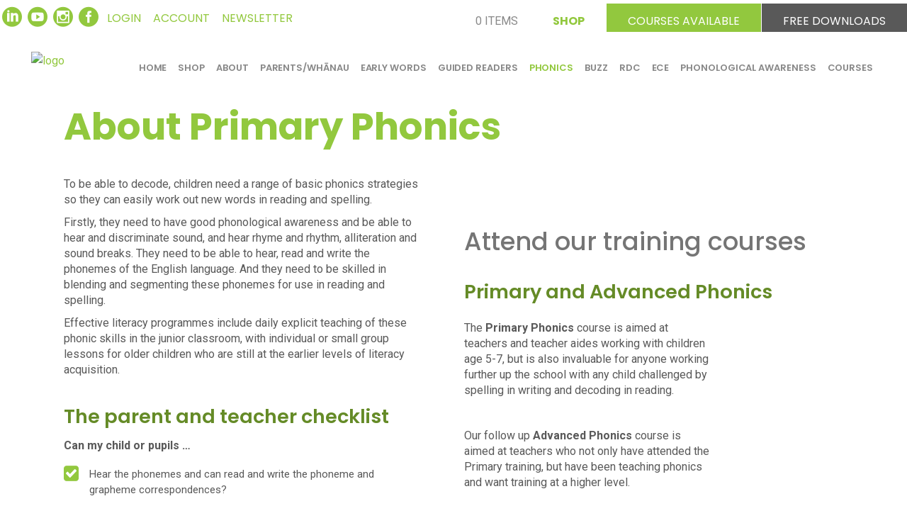

--- FILE ---
content_type: text/html; charset=UTF-8
request_url: https://yolandasoryl.com/primary-phonics/about/
body_size: 112513
content:
<!DOCTYPE html>
<html lang="en-NZ">
<head><meta charset="UTF-8"/><script>if(navigator.userAgent.match(/MSIE|Internet Explorer/i)||navigator.userAgent.match(/Trident\/7\..*?rv:11/i)){var href=document.location.href;if(!href.match(/[?&]nowprocket/)){if(href.indexOf("?")==-1){if(href.indexOf("#")==-1){document.location.href=href+"?nowprocket=1"}else{document.location.href=href.replace("#","?nowprocket=1#")}}else{if(href.indexOf("#")==-1){document.location.href=href+"&nowprocket=1"}else{document.location.href=href.replace("#","&nowprocket=1#")}}}}</script><script>(()=>{class RocketLazyLoadScripts{constructor(){this.v="2.0.4",this.userEvents=["keydown","keyup","mousedown","mouseup","mousemove","mouseover","mouseout","touchmove","touchstart","touchend","touchcancel","wheel","click","dblclick","input"],this.attributeEvents=["onblur","onclick","oncontextmenu","ondblclick","onfocus","onmousedown","onmouseenter","onmouseleave","onmousemove","onmouseout","onmouseover","onmouseup","onmousewheel","onscroll","onsubmit"]}async t(){this.i(),this.o(),/iP(ad|hone)/.test(navigator.userAgent)&&this.h(),this.u(),this.l(this),this.m(),this.k(this),this.p(this),this._(),await Promise.all([this.R(),this.L()]),this.lastBreath=Date.now(),this.S(this),this.P(),this.D(),this.O(),this.M(),await this.C(this.delayedScripts.normal),await this.C(this.delayedScripts.defer),await this.C(this.delayedScripts.async),await this.T(),await this.F(),await this.j(),await this.A(),window.dispatchEvent(new Event("rocket-allScriptsLoaded")),this.everythingLoaded=!0,this.lastTouchEnd&&await new Promise(t=>setTimeout(t,500-Date.now()+this.lastTouchEnd)),this.I(),this.H(),this.U(),this.W()}i(){this.CSPIssue=sessionStorage.getItem("rocketCSPIssue"),document.addEventListener("securitypolicyviolation",t=>{this.CSPIssue||"script-src-elem"!==t.violatedDirective||"data"!==t.blockedURI||(this.CSPIssue=!0,sessionStorage.setItem("rocketCSPIssue",!0))},{isRocket:!0})}o(){window.addEventListener("pageshow",t=>{this.persisted=t.persisted,this.realWindowLoadedFired=!0},{isRocket:!0}),window.addEventListener("pagehide",()=>{this.onFirstUserAction=null},{isRocket:!0})}h(){let t;function e(e){t=e}window.addEventListener("touchstart",e,{isRocket:!0}),window.addEventListener("touchend",function i(o){o.changedTouches[0]&&t.changedTouches[0]&&Math.abs(o.changedTouches[0].pageX-t.changedTouches[0].pageX)<10&&Math.abs(o.changedTouches[0].pageY-t.changedTouches[0].pageY)<10&&o.timeStamp-t.timeStamp<200&&(window.removeEventListener("touchstart",e,{isRocket:!0}),window.removeEventListener("touchend",i,{isRocket:!0}),"INPUT"===o.target.tagName&&"text"===o.target.type||(o.target.dispatchEvent(new TouchEvent("touchend",{target:o.target,bubbles:!0})),o.target.dispatchEvent(new MouseEvent("mouseover",{target:o.target,bubbles:!0})),o.target.dispatchEvent(new PointerEvent("click",{target:o.target,bubbles:!0,cancelable:!0,detail:1,clientX:o.changedTouches[0].clientX,clientY:o.changedTouches[0].clientY})),event.preventDefault()))},{isRocket:!0})}q(t){this.userActionTriggered||("mousemove"!==t.type||this.firstMousemoveIgnored?"keyup"===t.type||"mouseover"===t.type||"mouseout"===t.type||(this.userActionTriggered=!0,this.onFirstUserAction&&this.onFirstUserAction()):this.firstMousemoveIgnored=!0),"click"===t.type&&t.preventDefault(),t.stopPropagation(),t.stopImmediatePropagation(),"touchstart"===this.lastEvent&&"touchend"===t.type&&(this.lastTouchEnd=Date.now()),"click"===t.type&&(this.lastTouchEnd=0),this.lastEvent=t.type,t.composedPath&&t.composedPath()[0].getRootNode()instanceof ShadowRoot&&(t.rocketTarget=t.composedPath()[0]),this.savedUserEvents.push(t)}u(){this.savedUserEvents=[],this.userEventHandler=this.q.bind(this),this.userEvents.forEach(t=>window.addEventListener(t,this.userEventHandler,{passive:!1,isRocket:!0})),document.addEventListener("visibilitychange",this.userEventHandler,{isRocket:!0})}U(){this.userEvents.forEach(t=>window.removeEventListener(t,this.userEventHandler,{passive:!1,isRocket:!0})),document.removeEventListener("visibilitychange",this.userEventHandler,{isRocket:!0}),this.savedUserEvents.forEach(t=>{(t.rocketTarget||t.target).dispatchEvent(new window[t.constructor.name](t.type,t))})}m(){const t="return false",e=Array.from(this.attributeEvents,t=>"data-rocket-"+t),i="["+this.attributeEvents.join("],[")+"]",o="[data-rocket-"+this.attributeEvents.join("],[data-rocket-")+"]",s=(e,i,o)=>{o&&o!==t&&(e.setAttribute("data-rocket-"+i,o),e["rocket"+i]=new Function("event",o),e.setAttribute(i,t))};new MutationObserver(t=>{for(const n of t)"attributes"===n.type&&(n.attributeName.startsWith("data-rocket-")||this.everythingLoaded?n.attributeName.startsWith("data-rocket-")&&this.everythingLoaded&&this.N(n.target,n.attributeName.substring(12)):s(n.target,n.attributeName,n.target.getAttribute(n.attributeName))),"childList"===n.type&&n.addedNodes.forEach(t=>{if(t.nodeType===Node.ELEMENT_NODE)if(this.everythingLoaded)for(const i of[t,...t.querySelectorAll(o)])for(const t of i.getAttributeNames())e.includes(t)&&this.N(i,t.substring(12));else for(const e of[t,...t.querySelectorAll(i)])for(const t of e.getAttributeNames())this.attributeEvents.includes(t)&&s(e,t,e.getAttribute(t))})}).observe(document,{subtree:!0,childList:!0,attributeFilter:[...this.attributeEvents,...e]})}I(){this.attributeEvents.forEach(t=>{document.querySelectorAll("[data-rocket-"+t+"]").forEach(e=>{this.N(e,t)})})}N(t,e){const i=t.getAttribute("data-rocket-"+e);i&&(t.setAttribute(e,i),t.removeAttribute("data-rocket-"+e))}k(t){Object.defineProperty(HTMLElement.prototype,"onclick",{get(){return this.rocketonclick||null},set(e){this.rocketonclick=e,this.setAttribute(t.everythingLoaded?"onclick":"data-rocket-onclick","this.rocketonclick(event)")}})}S(t){function e(e,i){let o=e[i];e[i]=null,Object.defineProperty(e,i,{get:()=>o,set(s){t.everythingLoaded?o=s:e["rocket"+i]=o=s}})}e(document,"onreadystatechange"),e(window,"onload"),e(window,"onpageshow");try{Object.defineProperty(document,"readyState",{get:()=>t.rocketReadyState,set(e){t.rocketReadyState=e},configurable:!0}),document.readyState="loading"}catch(t){console.log("WPRocket DJE readyState conflict, bypassing")}}l(t){this.originalAddEventListener=EventTarget.prototype.addEventListener,this.originalRemoveEventListener=EventTarget.prototype.removeEventListener,this.savedEventListeners=[],EventTarget.prototype.addEventListener=function(e,i,o){o&&o.isRocket||!t.B(e,this)&&!t.userEvents.includes(e)||t.B(e,this)&&!t.userActionTriggered||e.startsWith("rocket-")||t.everythingLoaded?t.originalAddEventListener.call(this,e,i,o):(t.savedEventListeners.push({target:this,remove:!1,type:e,func:i,options:o}),"mouseenter"!==e&&"mouseleave"!==e||t.originalAddEventListener.call(this,e,t.savedUserEvents.push,o))},EventTarget.prototype.removeEventListener=function(e,i,o){o&&o.isRocket||!t.B(e,this)&&!t.userEvents.includes(e)||t.B(e,this)&&!t.userActionTriggered||e.startsWith("rocket-")||t.everythingLoaded?t.originalRemoveEventListener.call(this,e,i,o):t.savedEventListeners.push({target:this,remove:!0,type:e,func:i,options:o})}}J(t,e){this.savedEventListeners=this.savedEventListeners.filter(i=>{let o=i.type,s=i.target||window;return e!==o||t!==s||(this.B(o,s)&&(i.type="rocket-"+o),this.$(i),!1)})}H(){EventTarget.prototype.addEventListener=this.originalAddEventListener,EventTarget.prototype.removeEventListener=this.originalRemoveEventListener,this.savedEventListeners.forEach(t=>this.$(t))}$(t){t.remove?this.originalRemoveEventListener.call(t.target,t.type,t.func,t.options):this.originalAddEventListener.call(t.target,t.type,t.func,t.options)}p(t){let e;function i(e){return t.everythingLoaded?e:e.split(" ").map(t=>"load"===t||t.startsWith("load.")?"rocket-jquery-load":t).join(" ")}function o(o){function s(e){const s=o.fn[e];o.fn[e]=o.fn.init.prototype[e]=function(){return this[0]===window&&t.userActionTriggered&&("string"==typeof arguments[0]||arguments[0]instanceof String?arguments[0]=i(arguments[0]):"object"==typeof arguments[0]&&Object.keys(arguments[0]).forEach(t=>{const e=arguments[0][t];delete arguments[0][t],arguments[0][i(t)]=e})),s.apply(this,arguments),this}}if(o&&o.fn&&!t.allJQueries.includes(o)){const e={DOMContentLoaded:[],"rocket-DOMContentLoaded":[]};for(const t in e)document.addEventListener(t,()=>{e[t].forEach(t=>t())},{isRocket:!0});o.fn.ready=o.fn.init.prototype.ready=function(i){function s(){parseInt(o.fn.jquery)>2?setTimeout(()=>i.bind(document)(o)):i.bind(document)(o)}return"function"==typeof i&&(t.realDomReadyFired?!t.userActionTriggered||t.fauxDomReadyFired?s():e["rocket-DOMContentLoaded"].push(s):e.DOMContentLoaded.push(s)),o([])},s("on"),s("one"),s("off"),t.allJQueries.push(o)}e=o}t.allJQueries=[],o(window.jQuery),Object.defineProperty(window,"jQuery",{get:()=>e,set(t){o(t)}})}P(){const t=new Map;document.write=document.writeln=function(e){const i=document.currentScript,o=document.createRange(),s=i.parentElement;let n=t.get(i);void 0===n&&(n=i.nextSibling,t.set(i,n));const c=document.createDocumentFragment();o.setStart(c,0),c.appendChild(o.createContextualFragment(e)),s.insertBefore(c,n)}}async R(){return new Promise(t=>{this.userActionTriggered?t():this.onFirstUserAction=t})}async L(){return new Promise(t=>{document.addEventListener("DOMContentLoaded",()=>{this.realDomReadyFired=!0,t()},{isRocket:!0})})}async j(){return this.realWindowLoadedFired?Promise.resolve():new Promise(t=>{window.addEventListener("load",t,{isRocket:!0})})}M(){this.pendingScripts=[];this.scriptsMutationObserver=new MutationObserver(t=>{for(const e of t)e.addedNodes.forEach(t=>{"SCRIPT"!==t.tagName||t.noModule||t.isWPRocket||this.pendingScripts.push({script:t,promise:new Promise(e=>{const i=()=>{const i=this.pendingScripts.findIndex(e=>e.script===t);i>=0&&this.pendingScripts.splice(i,1),e()};t.addEventListener("load",i,{isRocket:!0}),t.addEventListener("error",i,{isRocket:!0}),setTimeout(i,1e3)})})})}),this.scriptsMutationObserver.observe(document,{childList:!0,subtree:!0})}async F(){await this.X(),this.pendingScripts.length?(await this.pendingScripts[0].promise,await this.F()):this.scriptsMutationObserver.disconnect()}D(){this.delayedScripts={normal:[],async:[],defer:[]},document.querySelectorAll("script[type$=rocketlazyloadscript]").forEach(t=>{t.hasAttribute("data-rocket-src")?t.hasAttribute("async")&&!1!==t.async?this.delayedScripts.async.push(t):t.hasAttribute("defer")&&!1!==t.defer||"module"===t.getAttribute("data-rocket-type")?this.delayedScripts.defer.push(t):this.delayedScripts.normal.push(t):this.delayedScripts.normal.push(t)})}async _(){await this.L();let t=[];document.querySelectorAll("script[type$=rocketlazyloadscript][data-rocket-src]").forEach(e=>{let i=e.getAttribute("data-rocket-src");if(i&&!i.startsWith("data:")){i.startsWith("//")&&(i=location.protocol+i);try{const o=new URL(i).origin;o!==location.origin&&t.push({src:o,crossOrigin:e.crossOrigin||"module"===e.getAttribute("data-rocket-type")})}catch(t){}}}),t=[...new Map(t.map(t=>[JSON.stringify(t),t])).values()],this.Y(t,"preconnect")}async G(t){if(await this.K(),!0!==t.noModule||!("noModule"in HTMLScriptElement.prototype))return new Promise(e=>{let i;function o(){(i||t).setAttribute("data-rocket-status","executed"),e()}try{if(navigator.userAgent.includes("Firefox/")||""===navigator.vendor||this.CSPIssue)i=document.createElement("script"),[...t.attributes].forEach(t=>{let e=t.nodeName;"type"!==e&&("data-rocket-type"===e&&(e="type"),"data-rocket-src"===e&&(e="src"),i.setAttribute(e,t.nodeValue))}),t.text&&(i.text=t.text),t.nonce&&(i.nonce=t.nonce),i.hasAttribute("src")?(i.addEventListener("load",o,{isRocket:!0}),i.addEventListener("error",()=>{i.setAttribute("data-rocket-status","failed-network"),e()},{isRocket:!0}),setTimeout(()=>{i.isConnected||e()},1)):(i.text=t.text,o()),i.isWPRocket=!0,t.parentNode.replaceChild(i,t);else{const i=t.getAttribute("data-rocket-type"),s=t.getAttribute("data-rocket-src");i?(t.type=i,t.removeAttribute("data-rocket-type")):t.removeAttribute("type"),t.addEventListener("load",o,{isRocket:!0}),t.addEventListener("error",i=>{this.CSPIssue&&i.target.src.startsWith("data:")?(console.log("WPRocket: CSP fallback activated"),t.removeAttribute("src"),this.G(t).then(e)):(t.setAttribute("data-rocket-status","failed-network"),e())},{isRocket:!0}),s?(t.fetchPriority="high",t.removeAttribute("data-rocket-src"),t.src=s):t.src="data:text/javascript;base64,"+window.btoa(unescape(encodeURIComponent(t.text)))}}catch(i){t.setAttribute("data-rocket-status","failed-transform"),e()}});t.setAttribute("data-rocket-status","skipped")}async C(t){const e=t.shift();return e?(e.isConnected&&await this.G(e),this.C(t)):Promise.resolve()}O(){this.Y([...this.delayedScripts.normal,...this.delayedScripts.defer,...this.delayedScripts.async],"preload")}Y(t,e){this.trash=this.trash||[];let i=!0;var o=document.createDocumentFragment();t.forEach(t=>{const s=t.getAttribute&&t.getAttribute("data-rocket-src")||t.src;if(s&&!s.startsWith("data:")){const n=document.createElement("link");n.href=s,n.rel=e,"preconnect"!==e&&(n.as="script",n.fetchPriority=i?"high":"low"),t.getAttribute&&"module"===t.getAttribute("data-rocket-type")&&(n.crossOrigin=!0),t.crossOrigin&&(n.crossOrigin=t.crossOrigin),t.integrity&&(n.integrity=t.integrity),t.nonce&&(n.nonce=t.nonce),o.appendChild(n),this.trash.push(n),i=!1}}),document.head.appendChild(o)}W(){this.trash.forEach(t=>t.remove())}async T(){try{document.readyState="interactive"}catch(t){}this.fauxDomReadyFired=!0;try{await this.K(),this.J(document,"readystatechange"),document.dispatchEvent(new Event("rocket-readystatechange")),await this.K(),document.rocketonreadystatechange&&document.rocketonreadystatechange(),await this.K(),this.J(document,"DOMContentLoaded"),document.dispatchEvent(new Event("rocket-DOMContentLoaded")),await this.K(),this.J(window,"DOMContentLoaded"),window.dispatchEvent(new Event("rocket-DOMContentLoaded"))}catch(t){console.error(t)}}async A(){try{document.readyState="complete"}catch(t){}try{await this.K(),this.J(document,"readystatechange"),document.dispatchEvent(new Event("rocket-readystatechange")),await this.K(),document.rocketonreadystatechange&&document.rocketonreadystatechange(),await this.K(),this.J(window,"load"),window.dispatchEvent(new Event("rocket-load")),await this.K(),window.rocketonload&&window.rocketonload(),await this.K(),this.allJQueries.forEach(t=>t(window).trigger("rocket-jquery-load")),await this.K(),this.J(window,"pageshow");const t=new Event("rocket-pageshow");t.persisted=this.persisted,window.dispatchEvent(t),await this.K(),window.rocketonpageshow&&window.rocketonpageshow({persisted:this.persisted})}catch(t){console.error(t)}}async K(){Date.now()-this.lastBreath>45&&(await this.X(),this.lastBreath=Date.now())}async X(){return document.hidden?new Promise(t=>setTimeout(t)):new Promise(t=>requestAnimationFrame(t))}B(t,e){return e===document&&"readystatechange"===t||(e===document&&"DOMContentLoaded"===t||(e===window&&"DOMContentLoaded"===t||(e===window&&"load"===t||e===window&&"pageshow"===t)))}static run(){(new RocketLazyLoadScripts).t()}}RocketLazyLoadScripts.run()})();</script>
    		
		
		<link rel="profile" href="http://gmpg.org/xfn/11"/>
			
				<meta name="viewport" content="width=device-width,initial-scale=1,user-scalable=yes">
		<meta name='robots' content='index, follow, max-image-preview:large, max-snippet:-1, max-video-preview:-1' />
	<style>img:is([sizes="auto" i], [sizes^="auto," i]) { contain-intrinsic-size: 3000px 1500px }</style>
	<meta name="dlm-version" content="5.1.6">
	<!-- This site is optimized with the Yoast SEO plugin v26.5 - https://yoast.com/wordpress/plugins/seo/ -->
	<title>About | Yolanda Soryl Literacy</title>
	<link rel="canonical" href="https://yolandasoryl.com/primary-phonics/about/" />
	<meta property="og:locale" content="en_US" />
	<meta property="og:type" content="article" />
	<meta property="og:title" content="About | Yolanda Soryl Literacy" />
	<meta property="og:url" content="https://yolandasoryl.com/primary-phonics/about/" />
	<meta property="og:site_name" content="Yolanda Soryl Literacy" />
	<meta property="article:publisher" content="https://www.facebook.com/yolandasorylliteracy/" />
	<meta property="article:modified_time" content="2022-02-22T17:30:29+00:00" />
	<meta property="og:image" content="http://yolandasoryl.com/wp-content/uploads/2018/02/Sharpreadinggrab-300x239.jpg" />
	<meta name="twitter:card" content="summary_large_image" />
	<meta name="twitter:label1" content="Est. reading time" />
	<meta name="twitter:data1" content="2 minutes" />
	<script type="application/ld+json" class="yoast-schema-graph">{"@context":"https://schema.org","@graph":[{"@type":"WebPage","@id":"https://yolandasoryl.com/primary-phonics/about/","url":"https://yolandasoryl.com/primary-phonics/about/","name":"About | Yolanda Soryl Literacy","isPartOf":{"@id":"https://yolandasoryl.com/#website"},"primaryImageOfPage":{"@id":"https://yolandasoryl.com/primary-phonics/about/#primaryimage"},"image":{"@id":"https://yolandasoryl.com/primary-phonics/about/#primaryimage"},"thumbnailUrl":"http://yolandasoryl.com/wp-content/uploads/2018/02/Sharpreadinggrab-300x239.jpg","datePublished":"2018-07-20T14:36:05+00:00","dateModified":"2022-02-22T17:30:29+00:00","breadcrumb":{"@id":"https://yolandasoryl.com/primary-phonics/about/#breadcrumb"},"inLanguage":"en-NZ","potentialAction":[{"@type":"ReadAction","target":["https://yolandasoryl.com/primary-phonics/about/"]}]},{"@type":"ImageObject","inLanguage":"en-NZ","@id":"https://yolandasoryl.com/primary-phonics/about/#primaryimage","url":"http://yolandasoryl.com/wp-content/uploads/2018/02/Sharpreadinggrab-300x239.jpg","contentUrl":"http://yolandasoryl.com/wp-content/uploads/2018/02/Sharpreadinggrab-300x239.jpg"},{"@type":"BreadcrumbList","@id":"https://yolandasoryl.com/primary-phonics/about/#breadcrumb","itemListElement":[{"@type":"ListItem","position":1,"name":"Home","item":"https://yolandasoryl.com/"},{"@type":"ListItem","position":2,"name":"Primary Phonics","item":"https://yolandasoryl.com/primary-phonics/"},{"@type":"ListItem","position":3,"name":"About"}]},{"@type":"WebSite","@id":"https://yolandasoryl.com/#website","url":"https://yolandasoryl.com/","name":"Yolanda Soryl Literacy","description":"Early literacy learning, teaching and resources","publisher":{"@id":"https://yolandasoryl.com/#organization"},"potentialAction":[{"@type":"SearchAction","target":{"@type":"EntryPoint","urlTemplate":"https://yolandasoryl.com/?s={search_term_string}"},"query-input":{"@type":"PropertyValueSpecification","valueRequired":true,"valueName":"search_term_string"}}],"inLanguage":"en-NZ"},{"@type":"Organization","@id":"https://yolandasoryl.com/#organization","name":"Yolanda Soryl Literacy","url":"https://yolandasoryl.com/","logo":{"@type":"ImageObject","inLanguage":"en-NZ","@id":"https://yolandasoryl.com/#/schema/logo/image/","url":"https://yolandasoryl.com/wp-content/uploads/YSLlogotitletransparent-e1531914546272.png","contentUrl":"https://yolandasoryl.com/wp-content/uploads/YSLlogotitletransparent-e1531914546272.png","width":186,"height":80,"caption":"Yolanda Soryl Literacy"},"image":{"@id":"https://yolandasoryl.com/#/schema/logo/image/"},"sameAs":["https://www.facebook.com/yolandasorylliteracy/","https://www.youtube.com/channel/UCJHLg5n377obYjd4ocaZIug"]}]}</script>
	<!-- / Yoast SEO plugin. -->


<link rel='dns-prefetch' href='//fonts.googleapis.com' />
<link rel="alternate" type="application/rss+xml" title="Yolanda Soryl Literacy &raquo; Feed" href="https://yolandasoryl.com/feed/" />
<link rel="alternate" type="application/rss+xml" title="Yolanda Soryl Literacy &raquo; Comments Feed" href="https://yolandasoryl.com/comments/feed/" />
<link data-minify="1" rel='stylesheet' id='wcpcsup-main-css' href='https://yolandasoryl.com/wp-content/cache/min/1/wp-content/plugins/woo-product-carousel-slider-and-grid-ultimate/assets/css/style.css?ver=1760237245' type='text/css' media='all' />
<link data-minify="1" rel='stylesheet' id='wcpcsup-swmodal-css' href='https://yolandasoryl.com/wp-content/cache/min/1/wp-content/plugins/woo-product-carousel-slider-and-grid-ultimate/assets/css/swmodal.css?ver=1760237245' type='text/css' media='all' />
<link data-minify="1" rel='stylesheet' id='wcpcsup-swiper-css' href='https://yolandasoryl.com/wp-content/cache/min/1/wp-content/plugins/woo-product-carousel-slider-and-grid-ultimate/assets/css/swiper-bundle.min.css?ver=1760237245' type='text/css' media='all' />
<link data-minify="1" rel='stylesheet' id='woosb-blocks-css' href='https://yolandasoryl.com/wp-content/cache/min/1/wp-content/plugins/woo-product-bundle-premium/assets/css/blocks.css?ver=1760237245' type='text/css' media='all' />
<link rel='stylesheet' id='masterstudy-bootstrap-css' href='https://yolandasoryl.com/wp-content/plugins/masterstudy-lms-learning-management-system/_core/assets/vendors/bootstrap.min.css?ver=3.3.25' type='text/css' media='all' />
<link data-minify="1" rel='stylesheet' id='masterstudy-bootstrap-custom-css' href='https://yolandasoryl.com/wp-content/cache/min/1/wp-content/plugins/masterstudy-lms-learning-management-system/_core/assets/vendors/ms-bootstrap-custom.css?ver=1760237245' type='text/css' media='all' />
<style id='wp-emoji-styles-inline-css' type='text/css'>

	img.wp-smiley, img.emoji {
		display: inline !important;
		border: none !important;
		box-shadow: none !important;
		height: 1em !important;
		width: 1em !important;
		margin: 0 0.07em !important;
		vertical-align: -0.1em !important;
		background: none !important;
		padding: 0 !important;
	}
</style>
<style id='wp-block-library-inline-css' type='text/css'>
:root{--wp-admin-theme-color:#007cba;--wp-admin-theme-color--rgb:0,124,186;--wp-admin-theme-color-darker-10:#006ba1;--wp-admin-theme-color-darker-10--rgb:0,107,161;--wp-admin-theme-color-darker-20:#005a87;--wp-admin-theme-color-darker-20--rgb:0,90,135;--wp-admin-border-width-focus:2px;--wp-block-synced-color:#7a00df;--wp-block-synced-color--rgb:122,0,223;--wp-bound-block-color:var(--wp-block-synced-color)}@media (min-resolution:192dpi){:root{--wp-admin-border-width-focus:1.5px}}.wp-element-button{cursor:pointer}:root{--wp--preset--font-size--normal:16px;--wp--preset--font-size--huge:42px}:root .has-very-light-gray-background-color{background-color:#eee}:root .has-very-dark-gray-background-color{background-color:#313131}:root .has-very-light-gray-color{color:#eee}:root .has-very-dark-gray-color{color:#313131}:root .has-vivid-green-cyan-to-vivid-cyan-blue-gradient-background{background:linear-gradient(135deg,#00d084,#0693e3)}:root .has-purple-crush-gradient-background{background:linear-gradient(135deg,#34e2e4,#4721fb 50%,#ab1dfe)}:root .has-hazy-dawn-gradient-background{background:linear-gradient(135deg,#faaca8,#dad0ec)}:root .has-subdued-olive-gradient-background{background:linear-gradient(135deg,#fafae1,#67a671)}:root .has-atomic-cream-gradient-background{background:linear-gradient(135deg,#fdd79a,#004a59)}:root .has-nightshade-gradient-background{background:linear-gradient(135deg,#330968,#31cdcf)}:root .has-midnight-gradient-background{background:linear-gradient(135deg,#020381,#2874fc)}.has-regular-font-size{font-size:1em}.has-larger-font-size{font-size:2.625em}.has-normal-font-size{font-size:var(--wp--preset--font-size--normal)}.has-huge-font-size{font-size:var(--wp--preset--font-size--huge)}.has-text-align-center{text-align:center}.has-text-align-left{text-align:left}.has-text-align-right{text-align:right}#end-resizable-editor-section{display:none}.aligncenter{clear:both}.items-justified-left{justify-content:flex-start}.items-justified-center{justify-content:center}.items-justified-right{justify-content:flex-end}.items-justified-space-between{justify-content:space-between}.screen-reader-text{border:0;clip-path:inset(50%);height:1px;margin:-1px;overflow:hidden;padding:0;position:absolute;width:1px;word-wrap:normal!important}.screen-reader-text:focus{background-color:#ddd;clip-path:none;color:#444;display:block;font-size:1em;height:auto;left:5px;line-height:normal;padding:15px 23px 14px;text-decoration:none;top:5px;width:auto;z-index:100000}html :where(.has-border-color){border-style:solid}html :where([style*=border-top-color]){border-top-style:solid}html :where([style*=border-right-color]){border-right-style:solid}html :where([style*=border-bottom-color]){border-bottom-style:solid}html :where([style*=border-left-color]){border-left-style:solid}html :where([style*=border-width]){border-style:solid}html :where([style*=border-top-width]){border-top-style:solid}html :where([style*=border-right-width]){border-right-style:solid}html :where([style*=border-bottom-width]){border-bottom-style:solid}html :where([style*=border-left-width]){border-left-style:solid}html :where(img[class*=wp-image-]){height:auto;max-width:100%}:where(figure){margin:0 0 1em}html :where(.is-position-sticky){--wp-admin--admin-bar--position-offset:var(--wp-admin--admin-bar--height,0px)}@media screen and (max-width:600px){html :where(.is-position-sticky){--wp-admin--admin-bar--position-offset:0px}}
</style>
<style id='classic-theme-styles-inline-css' type='text/css'>
/*! This file is auto-generated */
.wp-block-button__link{color:#fff;background-color:#32373c;border-radius:9999px;box-shadow:none;text-decoration:none;padding:calc(.667em + 2px) calc(1.333em + 2px);font-size:1.125em}.wp-block-file__button{background:#32373c;color:#fff;text-decoration:none}
</style>
<link data-minify="1" rel='stylesheet' id='fonts-css' href='https://yolandasoryl.com/wp-content/cache/min/1/wp-content/plugins/masterstudy-lms-learning-management-system/_core/assets/css/variables/fonts.css?ver=1760237245' type='text/css' media='all' />
<link data-minify="1" rel='stylesheet' id='font-awesome-min-css' href='https://yolandasoryl.com/wp-content/cache/min/1/wp-content/plugins/masterstudy-lms-learning-management-system/_core/assets/vendors/font-awesome.min.css?ver=1760237245' type='text/css' media='all' />
<link data-minify="1" rel='stylesheet' id='ms-font-icomoon-css' href='https://yolandasoryl.com/wp-content/cache/min/1/wp-content/plugins/masterstudy-lms-learning-management-system/_core/assets/vendors/icomoon.fonts.css?ver=1760237245' type='text/css' media='all' />
<link data-minify="1" rel='stylesheet' id='stm_lms_icons-css' href='https://yolandasoryl.com/wp-content/cache/min/1/wp-content/plugins/masterstudy-lms-learning-management-system/_core/assets/icons/style.css?ver=1760237245' type='text/css' media='all' />
<link data-minify="1" rel='stylesheet' id='video.js-css' href='https://yolandasoryl.com/wp-content/cache/min/1/wp-content/plugins/masterstudy-lms-learning-management-system/_core/assets/vendors/video-js.min.css?ver=1760237245' type='text/css' media='all' />
<link data-minify="1" rel='stylesheet' id='masterstudy-lms-learning-management-system-css' href='https://yolandasoryl.com/wp-content/cache/background-css/1/yolandasoryl.com/wp-content/cache/min/1/wp-content/uploads/stm_lms_styles/stm_lms.css?ver=1760237245&wpr_t=1765638503' type='text/css' media='all' />
<link data-minify="1" rel='stylesheet' id='stm-lms-noconflict/main-css' href='https://yolandasoryl.com/wp-content/cache/background-css/1/yolandasoryl.com/wp-content/cache/min/1/wp-content/uploads/stm_lms_styles/parts/noconflict/main.css?ver=1760237245&wpr_t=1765638503' type='text/css' media='all' />
<link data-minify="1" rel='stylesheet' id='masterstudy-search-css' href='https://yolandasoryl.com/wp-content/cache/min/1/wp-content/plugins/masterstudy-lms-learning-management-system/_core/assets/css/components/search.css?ver=1760237245' type='text/css' media='all' />
<link data-minify="1" rel='stylesheet' id='masterstudy-sort-indicator-css' href='https://yolandasoryl.com/wp-content/cache/min/1/wp-content/plugins/masterstudy-lms-learning-management-system/_core/assets/css/components/sort-indicator.css?ver=1760237245' type='text/css' media='all' />
<link data-minify="1" rel='stylesheet' id='masterstudy-loader-css' href='https://yolandasoryl.com/wp-content/cache/min/1/wp-content/plugins/masterstudy-lms-learning-management-system/_core/assets/css/components/loader.css?ver=1760237245' type='text/css' media='all' />
<link rel='stylesheet' id='woocommerce-duplicate-billing-address-css' href='https://yolandasoryl.com/wp-content/plugins/woocommerce-duplicate-billing-address/public/css/woocommerce-duplicate-billing-address-public.css?ver=1.0.0' type='text/css' media='all' />
<style id='woocommerce-inline-inline-css' type='text/css'>
.woocommerce form .form-row .required { visibility: visible; }
</style>
<link data-minify="1" rel='stylesheet' id='woosb-frontend-css' href='https://yolandasoryl.com/wp-content/cache/min/1/wp-content/plugins/woo-product-bundle-premium/assets/css/frontend.css?ver=1760237245' type='text/css' media='all' />
<link rel='stylesheet' id='parent-style-css' href='https://yolandasoryl.com/wp-content/themes/educator/style.css?ver=6.8.3' type='text/css' media='all' />
<link rel='stylesheet' id='child-style-css' href='https://yolandasoryl.com/wp-content/themes/educator-childtheme/style.css?ver=6.8.3' type='text/css' media='all' />
<link rel='stylesheet' id='educator-edge-default-style-css' href='https://yolandasoryl.com/wp-content/themes/educator/style.css?ver=6.8.3' type='text/css' media='all' />
<link rel='stylesheet' id='educator-edge-modules-css' href='https://yolandasoryl.com/wp-content/cache/background-css/1/yolandasoryl.com/wp-content/themes/educator/assets/css/modules.min.css?ver=6.8.3&wpr_t=1765638503' type='text/css' media='all' />
<link data-minify="1" rel='stylesheet' id='edgt-font_awesome-css' href='https://yolandasoryl.com/wp-content/cache/min/1/wp-content/themes/educator/assets/css/font-awesome/css/font-awesome.min.css?ver=1760237245' type='text/css' media='all' />
<link data-minify="1" rel='stylesheet' id='edgt-font_elegant-css' href='https://yolandasoryl.com/wp-content/cache/min/1/wp-content/themes/educator/assets/css/elegant-icons/style.min.css?ver=1760237245' type='text/css' media='all' />
<link data-minify="1" rel='stylesheet' id='edgt-ion_icons-css' href='https://yolandasoryl.com/wp-content/cache/min/1/wp-content/themes/educator/assets/css/ion-icons/css/ionicons.min.css?ver=1760237245' type='text/css' media='all' />
<link data-minify="1" rel='stylesheet' id='edgt-linea_icons-css' href='https://yolandasoryl.com/wp-content/cache/min/1/wp-content/themes/educator/assets/css/linea-icons/style.css?ver=1760237247' type='text/css' media='all' />
<link data-minify="1" rel='stylesheet' id='edgt-linear_icons-css' href='https://yolandasoryl.com/wp-content/cache/min/1/wp-content/themes/educator/assets/css/linear-icons/style.css?ver=1760237247' type='text/css' media='all' />
<link data-minify="1" rel='stylesheet' id='edgt-simple_line_icons-css' href='https://yolandasoryl.com/wp-content/cache/min/1/wp-content/themes/educator/assets/css/simple-line-icons/simple-line-icons.css?ver=1760237247' type='text/css' media='all' />
<link rel='stylesheet' id='mediaelement-css' href='https://yolandasoryl.com/wp-content/cache/background-css/1/yolandasoryl.com/wp-includes/js/mediaelement/mediaelementplayer-legacy.min.css?ver=4.2.17&wpr_t=1765638503' type='text/css' media='all' />
<link rel='stylesheet' id='wp-mediaelement-css' href='https://yolandasoryl.com/wp-includes/js/mediaelement/wp-mediaelement.min.css?ver=6.8.3' type='text/css' media='all' />
<link rel='stylesheet' id='educator-edge-woo-css' href='https://yolandasoryl.com/wp-content/themes/educator/assets/css/woocommerce.min.css?ver=6.8.3' type='text/css' media='all' />
<style id='educator-edge-woo-inline-css' type='text/css'>
/* generated in /home/u517055809/domains/yolandasoryl.com/public_html/wp-content/themes/educator/framework/admin/options/general/map.php educator_edge_page_general_style function */
.page-id-7094.edgt-boxed .edgt-wrapper { background-attachment: fixed;}

/* generated in /home/u517055809/domains/yolandasoryl.com/public_html/wp-content/themes/educator/functions.php educator_edge_content_padding_top function */
.page-id-7094 .edgt-content .edgt-content-inner > .edgt-container > .edgt-container-inner, .page-id-7094 .edgt-content .edgt-content-inner > .edgt-full-width > .edgt-full-width-inner { padding-top: 0px !important;}

/* generated in /home/u517055809/domains/yolandasoryl.com/public_html/wp-content/themes/educator/assets/custom-styles/general-custom-styles.php educator_edge_smooth_page_transition_styles function */
.edgt-st-loader .edgt-rotate-circles > div, .edgt-st-loader .pulse, .edgt-st-loader .double_pulse .double-bounce1, .edgt-st-loader .double_pulse .double-bounce2, .edgt-st-loader .cube, .edgt-st-loader .rotating_cubes .cube1, .edgt-st-loader .rotating_cubes .cube2, .edgt-st-loader .stripes > div, .edgt-st-loader .wave > div, .edgt-st-loader .two_rotating_circles .dot1, .edgt-st-loader .two_rotating_circles .dot2, .edgt-st-loader .five_rotating_circles .container1 > div, .edgt-st-loader .five_rotating_circles .container2 > div, .edgt-st-loader .five_rotating_circles .container3 > div, .edgt-st-loader .atom .ball-1:before, .edgt-st-loader .atom .ball-2:before, .edgt-st-loader .atom .ball-3:before, .edgt-st-loader .atom .ball-4:before, .edgt-st-loader .clock .ball:before, .edgt-st-loader .mitosis .ball, .edgt-st-loader .lines .line1, .edgt-st-loader .lines .line2, .edgt-st-loader .lines .line3, .edgt-st-loader .lines .line4, .edgt-st-loader .fussion .ball, .edgt-st-loader .fussion .ball-1, .edgt-st-loader .fussion .ball-2, .edgt-st-loader .fussion .ball-3, .edgt-st-loader .fussion .ball-4, .edgt-st-loader .wave_circles .ball, .edgt-st-loader .pulse_circles .ball { background-color: #e8e8e8;}

/* generated in /home/u517055809/domains/yolandasoryl.com/public_html/wp-content/themes/educator/functions.php educator_edge_generate_first_main_color_per_page function */
a:hover, blockquote, h1 a:hover, h2 a:hover, h3 a:hover, h4 a:hover, h5 a:hover, p a:hover, blockquote p:before, .edgt-comment-holder .edgt-comment-text .comment-edit-link, .edgt-comment-holder .edgt-comment-text .comment-reply-link, .edgt-comment-holder .edgt-comment-text .replay, .edgt-comment-holder .edgt-comment-text .comment-edit-link:before, .edgt-comment-holder .edgt-comment-text .comment-reply-link:before, .edgt-comment-holder .edgt-comment-text .replay:before, .edgt-comment-holder .edgt-comment-text #cancel-comment-reply-link, .edgt-owl-slider .owl-nav .owl-next:hover .edgt-next-icon, .edgt-owl-slider .owl-nav .owl-next:hover .edgt-prev-icon, .edgt-owl-slider .owl-nav .owl-prev:hover .edgt-next-icon, .edgt-owl-slider .owl-nav .owl-prev:hover .edgt-prev-icon, footer .widget ul li a:hover, footer .widget #wp-calendar tfoot a:hover, footer .widget.widget_search .input-holder button:hover, footer .widget.widget_tag_cloud a:hover, aside.edgt-sidebar .widget.widget_text .edgt-anchor-menu ul li:hover a, aside.edgt-sidebar .widget.widget_nav_menu ul>li ul.sub-menu li.current-menu-item>a, aside.edgt-sidebar .widget.widget_nav_menu ul>li ul.sub-menu li:hover>a, aside.edgt-sidebar .widget.widget_nav_menu ul>li.menu-item-has-children>a.edgt-custom-menu-active, aside.edgt-sidebar .widget.widget_nav_menu ul>li.menu-item-has-children>a:hover, aside.edgt-sidebar .widget.widget_nav_menu ul>li.menu-item-has-children>a:before, .wpb_widgetised_column .widget.widget_nav_menu ul>li.menu-item-has-children>a:before, .wpb_widgetised_column .widget.widget_nav_menu ul>li ul.sub-menu li.current-menu-item a, .wpb_widgetised_column .widget.widget_nav_menu ul>li ul.sub-menu li:hover a, .widget.edgt-blog-list-widget .edgt-blog-list-holder.edgt-bl-simple .edgt-post-title a:hover, .widget.edgt-blog-list-widget .edgt-post-info-date a:hover, .wpb_widgetised_column.edgt-course-features-widget .edgt-course-features li .edgt-item-icon, .widget.widget_rss .edgt-widget-title .rsswidget:hover, .widget.widget_search button:hover, .widget.edgt-course-categories-widget .edgt-course-categories-list li i, .widget.edgt-course-categories-widget .edgt-course-categories-list li span, .widget.edgt-course-categories-widget .edgt-course-categories-list li a:hover, .widget.edgt-blog-categories-widget .edgt-blog-categories-list li i, .widget.edgt-blog-categories-widget .edgt-blog-categories-list li span, .widget.edgt-blog-categories-widget .edgt-blog-categories-list li a:hover, .widget.edgt-course-features-widget .edgt-course-features li .edgt-item-icon, .edgt-page-footer .widget a:hover, .edgt-side-menu .widget a:hover, .edgt-page-footer .widget.widget_rss .edgt-footer-widget-title .rsswidget:hover, .edgt-side-menu .widget.widget_rss .edgt-footer-widget-title .rsswidget:hover, .edgt-page-footer .widget.widget_search button:hover, .edgt-side-menu .widget.widget_search button:hover, .edgt-page-footer .widget.widget_tag_cloud a:hover, .edgt-side-menu .widget.widget_tag_cloud a:hover, .edgt-top-bar a:hover, .edgt-icon-widget-holder, .edgt-icon-widget-holder.edgt-link-with-href:hover .edgt-icon-text, .widget.widget_edgt_twitter_widget .edgt-twitter-widget.edgt-twitter-standard li .edgt-twitter-icon, .widget ul li a, .widget #wp-calendar tfoot a, .wpb_widgetised_column .widget.edgt-search-post-type-widget .edgt-post-type-search-results ul li a:hover, .widget.widget_edgt_twitter_widget .edgt-twitter-widget.edgt-twitter-slider li .edgt-tweet-text a, .widget.widget_edgt_twitter_widget .edgt-twitter-widget.edgt-twitter-slider li .edgt-tweet-text span, .widget.widget_edgt_twitter_widget .edgt-twitter-widget.edgt-twitter-standard li .edgt-tweet-text a:hover, .widget.widget_edgt_twitter_widget .edgt-twitter-widget.edgt-twitter-slider li .edgt-twitter-icon i, #tribe-events-content-wrapper .tribe-bar-views-list li a:hover, #tribe-events-content-wrapper .tribe-bar-views-list li.tribe-bar-active a, #tribe-events-content-wrapper .tribe-events-sub-nav .tribe-events-nav-next a:hover, #tribe-events-content-wrapper .tribe-events-sub-nav .tribe-events-nav-previous a:hover, #tribe-events-content-wrapper .tribe-events-calendar td div[id*=tribe-events-daynum-] a:hover, #tribe-events-content-wrapper .tribe-events-ical.tribe-events-button, .edgt-tribe-events-single .edgt-events-single-meta .edgt-events-single-meta-item span.edgt-events-single-meta-value a, .edgt-tribe-events-single .edgt-events-single-meta .edgt-events-single-next-event a:hover, .edgt-tribe-events-single .edgt-events-single-meta .edgt-events-single-prev-event a:hover, #bbpress-forums li.bbp-header>ul>li a:hover, #bbpress-forums li.bbp-body .bbp-forum-freshness .bbp-author-name, body.forum-archive #bbpress-forums li.bbp-body ul.forum li.bbp-forum-freshness>a:hover, body.forum-archive #bbpress-forums li.bbp-body ul.forum li.bbp-topic-freshness>a:hover, body.forum-archive #bbpress-forums li.bbp-body .bbp-topic-started-by .bbp-author-name, body.forum #bbpress-forums .subscription-toggle, body.forum #bbpress-forums li.bbp-body ul.topic li.bbp-forum-freshness>a:hover, body.forum #bbpress-forums li.bbp-body ul.topic li.bbp-topic-freshness>a:hover, body.forum #bbpress-forums li.bbp-body ul.topic .bbp-topic-freshness-author .bbp-author-name, body.forum #bbpress-forums li.bbp-body ul.topic.sticky:after, body.forum #bbpress-forums li.bbp-body .bbp-topic-started-by .bbp-author-name, #bbpress-forums div.bbp-breadcrumb .bbp-breadcrumb-current, #bbpress-forums div.bbp-breadcrumb .bbp-breadcrumb-home:hover, #bbpress-forums #bbp-single-user-details #bbp-user-navigation li.current a, #bbpress-forums #bbp-single-user-details #bbp-user-navigation li a:hover, #bbpress-forums #bbp-user-body .bbp-topic-freshness-author .bbp-author-name, #bbpress-forums #bbp-user-body .bbp-topic-started-by .bbp-author-name, body.topic #bbpress-forums .bbp-replies li.bbp-body div.bbp-reply-author .bbp-author-name, .edgt-sidebar .widget.widget_display_replies ul li, .edgt-sidebar .widget.widget_display_topics ul li, .edgt-sidebar .widget_display_forums li a:after, .edgt-sidebar .widget_display_views li a:after, .edgt-sidebar .widget_display_forums li a:hover, .edgt-sidebar .widget_display_views li a:hover, .edgt-blog-holder article.sticky .edgt-post-title a, .edgt-blog-holder.edgt-blog-narrow article .edgt-post-info.edgt-section-bottom .edgt-post-info-author a:hover, .edgt-blog-holder.edgt-blog-narrow article .edgt-post-info.edgt-section-bottom .edgt-blog-like:hover i:first-child, .edgt-blog-holder.edgt-blog-narrow article .edgt-post-info.edgt-section-bottom .edgt-blog-like:hover span:first-child, .edgt-blog-holder.edgt-blog-narrow article .edgt-post-info.edgt-section-bottom .edgt-post-info-comments-holder:hover span:first-child, .edgt-blog-holder.edgt-blog-standard-date-on-side article .edgt-post-date-inner .edgt-post-date-day, .edgt-blog-holder.edgt-blog-standard-date-on-side article .edgt-post-date-inner .edgt-post-date-month, .edgt-blog-holder.edgt-blog-standard-date-on-side article .edgt-post-title a:hover, .edgt-blog-holder.edgt-blog-standard-date-on-side article .edgt-post-info>div a:hover, .edgt-blog-holder.edgt-blog-standard-date-on-side article.format-quote .edgt-quote-author, .edgt-blog-holder.edgt-blog-standard article .edgt-post-info-bottom .edgt-post-info-author a:hover, .edgt-blog-holder.edgt-blog-standard article .edgt-post-info-bottom .edgt-blog-like:hover i:first-child, .edgt-blog-holder.edgt-blog-standard article .edgt-post-info-bottom .edgt-blog-like:hover span:first-child, .edgt-blog-holder.edgt-blog-standard article .edgt-post-info-bottom .edgt-post-info-comments-holder:hover span:first-child, .edgt-author-description .edgt-author-description-text-holder .edgt-author-name a:hover, .edgt-bl-standard-pagination ul li.edgt-bl-pag-active a, .edgt-blog-pagination ul li a.edgt-pag-active, .edgt-blog-pagination ul li a:hover, .edgt-blog-single-navigation .edgt-blog-single-next:hover, .edgt-blog-single-navigation .edgt-blog-single-prev:hover, .edgt-page-footer .edgt-footer-top-holder.dark .widget a:hover, .edgt-main-menu ul li a:hover, .edgt-main-menu ul li a .edgt-menu-featured-icon, .edgt-main-menu>ul>li.edgt-active-item>a, .edgt-drop-down .second .inner ul li a:hover, .edgt-drop-down .second .inner ul li.current-menu-ancestor>a, .edgt-drop-down .second .inner ul li.current-menu-item>a, .edgt-drop-down .wide .second .inner ul li a:hover, .edgt-drop-down .wide .second .inner>ul>li.current-menu-ancestor>a, .edgt-drop-down .wide .second .inner>ul>li.current-menu-item>a, .edgt-drop-down .wide .second .inner>ul>li.uses-custom-sidebar .widget.edgt-course-list-widget .edgt-course-list-holder.edgt-cl-minimal article .edgt-cli-text .edgt-cli-title a:hover, nav.edgt-fullscreen-menu ul li ul li.current-menu-ancestor>a, nav.edgt-fullscreen-menu ul li ul li.current-menu-item>a, nav.edgt-fullscreen-menu>ul>li.edgt-active-item>a, .edgt-mobile-header .edgt-mobile-nav ul li.current-menu-ancestor>a, .edgt-mobile-header .edgt-mobile-nav ul li.current-menu-item>a, .edgt-mobile-header .edgt-mobile-nav ul li a:hover, .edgt-mobile-header .edgt-mobile-nav ul li h6:hover, .edgt-mobile-header .edgt-mobile-nav ul ul li.current-menu-ancestor>a, .edgt-mobile-header .edgt-mobile-nav ul ul li.current-menu-item>a, .edgt-mobile-header .edgt-mobile-nav .edgt-grid>ul>li>a:hover, .edgt-mobile-header .edgt-mobile-nav .edgt-grid>ul>li>h6:hover, .edgt-mobile-header .edgt-mobile-nav .edgt-grid>ul>li.edgt-active-item>a, .edgt-mobile-header .edgt-mobile-nav .edgt-grid>ul>li.edgt-active-item>.mobile_arrow>.edgt-sub-arrow, .edgt-mobile-header .edgt-mobile-nav li.current-menu-ancestor>.mobile_arrow, .edgt-mobile-header .edgt-mobile-nav li.current-menu-item .mobile_arrow, .edgt-search-page-holder article.sticky .edgt-post-title a, .edgt-side-menu-button-opener.opened, .edgt-side-menu-button-opener:hover, .edgt-side-menu a.edgt-close-side-menu:hover, .edgt-masonry-gallery-holder .edgt-mg-item .edgt-mg-item-subtitle, .edgt-masonry-gallery-holder .edgt-mg-item .edgt-mg-item-link, .edgt-accordion-holder .edgt-accordion-title .edgt-accordion-mark, .edgt-banner-holder .edgt-banner-link-text .edgt-banner-link-hover span, .edgt-btn.edgt-btn-simple, .edgt-countdown .countdown-row .countdown-section .countdown-amount, .edgt-countdown .countdown-row .countdown-section .countdown-period, .edgt-counter-holder .edgt-counter, .edgt-icon-list-holder .edgt-il-icon-holder>*, .edgt-image-gallery.edgt-ig-carousel-type .owl-nav .owl-next:hover .edgt-next-icon, .edgt-image-gallery.edgt-ig-carousel-type .owl-nav .owl-next:hover .edgt-prev-icon, .edgt-image-gallery.edgt-ig-carousel-type .owl-nav .owl-prev:hover .edgt-next-icon, .edgt-image-gallery.edgt-ig-carousel-type .owl-nav .owl-prev:hover .edgt-prev-icon, .edgt-image-gallery.edgt-ig-carousel-type .owl-nav .edgt-next-icon, .edgt-image-gallery.edgt-ig-carousel-type .owl-nav .edgt-prev-icon, .edgt-social-share-holder.edgt-dropdown .edgt-social-share-dropdown-opener:hover, .edgt-tabs.edgt-tabs-vertical .edgt-tabs-nav li.ui-state-active a, .edgt-tabs.edgt-tabs-vertical .edgt-tabs-nav li.ui-state-hover a, .edgt-team .edgt-team-social-wrapp .edgt-icon-shortcode i:hover, .edgt-team .edgt-team-social-wrapp .edgt-icon-shortcode span:hover, .edgt-team.main-info-below-image.info-below-image-boxed .edgt-team-social-wrapp .edgt-icon-shortcode .flip-icon-holder .icon-normal span, .edgt-team.main-info-below-image.info-below-image-standard .edgt-team-social-wrapp .edgt-icon-shortcode .flip-icon-holder .icon-flip span, .edgt-membership-dashboard-content-holder .edgt-lms-profile-favorites-holder .edgt-lms-profile-favorite-item-title .edgt-course-wishlist, .edgt-cl-filter-holder .edgt-course-layout-filter span.edgt-active, .edgt-cl-filter-holder .edgt-course-layout-filter span:hover, .edgt-cl-standard-pagination ul li.edgt-cl-pag-active a, .edgt-advanced-course-search .select2.edgt-course-category:before, .edgt-advanced-course-search .select2.edgt-course-instructor:before, .edgt-advanced-course-search .select2.edgt-course-price:before, .edgt-course-table-holder tbody .edgt-ct-item .edgt-tc-course-field .edgt-cli-title-holder:hover, .edgt-course-table-holder tbody .edgt-ct-item .edgt-tc-instructor-field a:hover .edgt-instructor-name, .edgt-course-table-holder tbody .edgt-ct-item .edgt-tc-category-field .edgt-cli-category-holder a:hover, .edgt-course-features-holder .edgt-course-features li .edgt-item-icon, .edgt-course-list-holder.edgt-cl-minimal article .edgt-ci-price-holder, .edgt-course-single-holder .edgt-course-basic-info-wrapper .edgt-course-category-items a:hover, .edgt-course-single-holder .edgt-course-basic-info-wrapper .edgt-instructor-name:hover, .edgt-course-single-holder .edgt-course-basic-info-wrapper .edgt-post-info-comments:hover, .edgt-course-reviews-list .edgt-comment-holder .edgt-review-title, .edgt-course-single-holder .edgt-course-tabs-wrapper .edgt-course-curriculum .edgt-section-element .edgt-element-info .edgt-element-clock-icon, .edgt-course-single-holder .edgt-course-tabs-wrapper .edgt-course-curriculum .edgt-section-element .edgt-element-preview-holder, .edgt-course-popup .edgt-course-popup-items .edgt-section-element .edgt-element-name .edgt-element-preview-holder, .edgt-course-popup .edgt-course-popup-items .edgt-section-element .edgt-element-name:hover, .edgt-instructor.info-bellow .edgt-instructor-name:hover, .edgt-lesson-single-holder .edgt-lms-message, .edgt-twitter-list-holder .edgt-twitter-icon, .edgt-twitter-list-holder .edgt-tweet-text a:hover, .edgt-twitter-list-holder .edgt-twitter-profile a:hover, .edgt-modal-holder .edgt-modal-content .edgt-lost-pass-holder a, .edgt-modal-holder .edgt-modal-content .edgt-register-link-holder .edgt-modal-opener, .edgt-login-register-content .edgt-lost-pass-remember-holder .edgt-lost-pass-holder a, .edgt-login-register-content .edgt-register-link-holder .edgt-modal-opener, .edgt-menu-area .edgt-login-register-widget.edgt-user-not-logged-in .edgt-modal-opener.edgt-login-opener, .edgt-top-bar .edgt-login-register-widget.edgt-user-logged-in .edgt-login-dropdown li a:hover, .edgt-price-table .edgt-pt-inner ul li.edgt-pt-prices .edgt-pt-value, .edgt-price-table .edgt-pt-inner ul li.edgt-pt-prices .edgt-pt-price, .edgt-course-reviews-list-top .edgt-course-reviews-number, .edgt-counter-icon .edgt-icon-shortcode .edgt-icon-element, .edgt-icon-tabs .edgt-icon-tabs-nav li.ui-state-active .edgt-icon-tabs-title-holder, .edgt-icon-tabs .edgt-icon-tabs-nav li.ui-state-hover .edgt-icon-tabs-title-holder, .edgt-woocommerce-page table.cart tr.cart_item td.product-name a:hover, .edgt-woocommerce-page table.cart tr.cart_item td.product-subtotal .amount, .edgt-woocommerce-page .cart-collaterals table td strong, .woocommerce-pagination .page-numbers li a.current, .woocommerce-pagination .page-numbers li a:hover, .woocommerce-pagination .page-numbers li span.current, .woocommerce-pagination .page-numbers li span:hover, .woocommerce-page .edgt-content .edgt-quantity-buttons .edgt-quantity-minus:hover, .woocommerce-page .edgt-content .edgt-quantity-buttons .edgt-quantity-plus:hover, div.woocommerce .edgt-quantity-buttons .edgt-quantity-minus:hover, div.woocommerce .edgt-quantity-buttons .edgt-quantity-plus:hover, ul.products>.product:hover .added_to_cart, ul.products>.product:hover .button, ul.products>.product:hover .edgt-pl-inner .added_to_cart, ul.products>.product:hover .edgt-pl-inner .button, ul.products>.product .price, ul.products>.product .added_to_cart, ul.products>.product .button, .edgt-woo-single-page .edgt-single-product-summary .price, .edgt-woo-single-page .edgt-single-product-summary .product_meta>span a:hover, .edgt-woo-single-page .edgt-single-product-summary .edgt-woo-social-share-holder .edgt-social-share-title, .edgt-woo-single-page .edgt-single-product-summary .edgt-woo-social-share-holder .social_share, .edgt-woo-single-page .related.products .product .button, .edgt-woo-single-page .upsells.products .product .button, .edgt-shopping-cart-dropdown .edgt-item-info-holder .remove:hover, .edgt-shopping-cart-dropdown .edgt-item-info-holder .amount, .edgt-shopping-cart-dropdown .edgt-item-info-holder .edgt-quantity, .widget.woocommerce.widget_layered_nav ul li.chosen a, .widget.woocommerce.widget_price_filter .price_slider_amount .button, .widget.woocommerce.widget_product_categories ul li a:hover, .widget.woocommerce.widget_products ul li a:hover, .widget.woocommerce.widget_recently_viewed_products ul li a:hover, .widget.woocommerce.widget_top_rated_products ul li a:hover, .widget.woocommerce.widget_products ul li .amount, .widget.woocommerce.widget_recently_viewed_products ul li .amount, .widget.woocommerce.widget_top_rated_products ul li .amount { color: #92c83e;}

/* generated in /home/u517055809/domains/yolandasoryl.com/public_html/wp-content/themes/educator/functions.php educator_edge_generate_first_main_color_per_page function */
.edgt-top-bar-dark .edgt-top-bar .edgt-icon-widget-holder:hover, .edgt-top-bar-dark .edgt-top-bar .widget a:hover .edgt-btn-text, .edgt-top-bar-dark .edgt-top-bar .widget a:not(.lang_sel_sel):hover, .edgt-btn.edgt-btn-simple:not(.edgt-btn-custom-hover-color):hover, .edgt-woocommerce-page .woocommerce-message a.button { color: #92c83e !important;}

/* generated in /home/u517055809/domains/yolandasoryl.com/public_html/wp-content/themes/educator/functions.php educator_edge_generate_first_main_color_per_page function */
::selection { background: #92c83e;}

/* generated in /home/u517055809/domains/yolandasoryl.com/public_html/wp-content/themes/educator/functions.php educator_edge_generate_first_main_color_per_page function */
::-moz-selection { background: #92c83e;}

/* generated in /home/u517055809/domains/yolandasoryl.com/public_html/wp-content/themes/educator/functions.php educator_edge_generate_first_main_color_per_page function */
.edgt-st-loader .pulse, .edgt-st-loader .double_pulse .double-bounce1, .edgt-st-loader .double_pulse .double-bounce2, .edgt-st-loader .cube, .edgt-st-loader .rotating_cubes .cube1, .edgt-st-loader .rotating_cubes .cube2, .edgt-st-loader .stripes>div, .edgt-st-loader .wave>div, .edgt-st-loader .two_rotating_circles .dot1, .edgt-st-loader .two_rotating_circles .dot2, .edgt-st-loader .five_rotating_circles .container1>div, .edgt-st-loader .five_rotating_circles .container2>div, .edgt-st-loader .five_rotating_circles .container3>div, .edgt-st-loader .atom .ball-1:before, .edgt-st-loader .atom .ball-2:before, .edgt-st-loader .atom .ball-3:before, .edgt-st-loader .atom .ball-4:before, .edgt-st-loader .clock .ball:before, .edgt-st-loader .mitosis .ball, .edgt-st-loader .lines .line1, .edgt-st-loader .lines .line2, .edgt-st-loader .lines .line3, .edgt-st-loader .lines .line4, .edgt-st-loader .fussion .ball, .edgt-st-loader .fussion .ball-1, .edgt-st-loader .fussion .ball-2, .edgt-st-loader .fussion .ball-3, .edgt-st-loader .fussion .ball-4, .edgt-st-loader .wave_circles .ball, .edgt-st-loader .pulse_circles .ball, #submit_comment, .post-password-form input[type=submit], input.wpcf7-form-control.wpcf7-submit, .edgt-owl-slider .owl-dots .owl-dot.active span, .edgt-owl-slider .owl-dots .owl-dot:hover span, #edgt-back-to-top, .widget.edgt-search-post-type-widget .edgt-seach-icon-holder, #tribe-events-content-wrapper .tribe-bar-filters .tribe-events-button, #tribe-events-content-wrapper .tribe-events-calendar td.tribe-events-present div[id*=tribe-events-daynum-], .edgt-tribe-events-single .edgt-events-single-main-info .edgt-events-single-title-holder .edgt-events-single-cost, #bbpress-forums button, .edgt-sidebar .bbp_widget_login button:hover, .edgt-blog-holder article.format-audio .edgt-blog-audio-holder .mejs-container .mejs-controls>.mejs-time-rail .mejs-time-total .mejs-time-current, .edgt-blog-holder article.format-audio .edgt-blog-audio-holder .mejs-container .mejs-controls>a.mejs-horizontal-volume-slider .mejs-horizontal-volume-current, .edgt-blog-holder.edgt-blog-split-column article .edgt-post-info-bottom .edgt-post-info-bottom-left>div a, .edgt-blog-holder.edgt-blog-standard article .edgt-post-info-bottom .edgt-post-info-bottom-left>div a, .edgt-blog-holder.edgt-blog-single article .edgt-post-info-bottom .edgt-post-info-bottom-left>div a, .edgt-events-list-item-title-holder .edgt-events-list-item-price, .edgt-drop-down .wide .second .inner>ul>li.uses-custom-sidebar .widget.edgt-course-list-widget .edgt-course-list-holder.edgt-cl-minimal article .edgt-cli-text .edgt-ci-price-holder .edgt-ci-price-value, .edgt-masonry-gallery-holder .edgt-mg-item.edgt-mg-simple.edgt-mg-skin-default .edgt-mg-item-inner, .edgt-btn.edgt-btn-solid, .edgt-comparision-pricing-tables-holder .edgt-cpt-table.edgt-featured-item .edgt-cpt-table-btn a, .edgt-comparision-pricing-tables-holder .edgt-cpt-table .edgt-cpt-table-btn a:hover, .edgt-tml-holder .edgt-timeline .edgt-tml-item-holder:not(:last-of-type)::after, .edgt-tml-holder .edgt-timeline .edgt-tml-item-holder .edgt-tml-item-circle, .edgt-dark-header #fp-nav ul li a.active span, .edgt-dark-header #fp-nav ul li a:hover span, .edgt-icon-shortcode.edgt-circle, .edgt-icon-shortcode.edgt-dropcaps.edgt-circle, .edgt-icon-shortcode.edgt-square, .edgt-price-table.edgt-price-table-active .edgt-active-pt-label .edgt-active-pt-label-inner, .edgt-progress-bar .edgt-pb-content-holder .edgt-pb-content, .edgt-course-table-holder tbody .edgt-ct-item .edgt-tc-course-field .edgt-ci-price-holder .edgt-ci-price-value, .edgt-course-list-holder.edgt-cl-standard article .edgt-cli-text-holder .edgt-cli-top-info .edgt-ci-price-holder .edgt-ci-price-value, .edgt-course-single-holder .edgt-course-single-type, .edgt-course-popup .edgt-popup-heading, .edgt-menu-area .edgt-login-register-widget.edgt-user-not-logged-in .edgt-modal-opener.edgt-login-opener:hover, .edgt-menu-area .edgt-login-register-widget.edgt-user-not-logged-in .edgt-modal-opener.edgt-register-opener, #submit_comment:hover, .post-password-form input[type=submit]:hover, input.wpcf7-form-control.wpcf7-submit:hover, #tribe-events-content-wrapper .tribe-bar-filters .tribe-events-button:hover, .edgt-blog-holder.edgt-blog-split-column article .edgt-post-info-bottom .edgt-post-info-bottom-left>div a:hover, .edgt-blog-holder.edgt-blog-standard article .edgt-post-info-bottom .edgt-post-info-bottom-left>div a:hover, .edgt-blog-holder.edgt-blog-single article .edgt-post-info-bottom .edgt-post-info-bottom-left>div a:hover, .edgt-comparision-pricing-tables-holder .edgt-cpt-table.edgt-featured-item .edgt-cpt-table-btn a:hover, .edgt-woo-pl-info-below-image .edgt-pl-main-holder ul.products>.product .added_to_cart, .edgt-woo-pl-info-below-image .edgt-pl-main-holder ul.products>.product .button, .woocommerce-page .edgt-content a.button:hover, .woocommerce-page .edgt-content button[type=submit]:not(.edgt-woo-search-widget-button):hover, .woocommerce-page .edgt-content input[type=submit]:hover, div.woocommerce .wc-forward:not(.added_to_cart):not(.checkout-button):hover, div.woocommerce a.added_to_cart:hover, div.woocommerce a.button:hover, div.woocommerce button[type=submit]:not(.edgt-woo-search-widget-button):hover, div.woocommerce input[type=submit]:hover, .edgt-pl-holder .edgt-pli-inner .edgt-pli-text-inner .edgt-pli-add-to-cart.edgt-default-skin .added_to_cart:hover, .edgt-pl-holder .edgt-pli-inner .edgt-pli-text-inner .edgt-pli-add-to-cart.edgt-default-skin .button:hover, .edgt-menu-area .edgt-login-register-widget.edgt-user-not-logged-in .edgt-modal-opener.edgt-register-opener:hover, .edgt-events-list-item.edgt-events-light-date-skin .edgt-events-list-item-image-holder:hover .edgt-events-list-item-date-holder, .edgt-events-list-item-date-holder, .edgt-tribe-events-single .edgt-events-single-main-info .edgt-events-single-date-holder, input.wpcf7-form-control.wpcf7-submit, input.wpcf7-form-control.wpcf7-submit:hover, .edgt-course-list-holder.edgt-cl-standard article .edgt-course-wishlist, .woocommerce-page .edgt-content .wc-forward:not(.added_to_cart):not(.checkout-button), .woocommerce-page .edgt-content a.added_to_cart, .woocommerce-page .edgt-content a.button, .woocommerce-page .edgt-content button[type=submit]:not(.edgt-woo-search-widget-button), .woocommerce-page .edgt-content input[type=submit], div.woocommerce .wc-forward:not(.added_to_cart):not(.checkout-button), div.woocommerce a.added_to_cart, div.woocommerce a.button, div.woocommerce button[type=submit]:not(.edgt-woo-search-widget-button), div.woocommerce input[type=submit], .woocommerce .edgt-out-of-stock, .edgt-shopping-cart-holder .edgt-header-cart .edgt-cart-count, .widget.woocommerce.widget_price_filter .price_slider_wrapper .ui-widget-content .ui-slider-handle, .widget.woocommerce.widget_price_filter .price_slider_wrapper .ui-widget-content .ui-slider-range, .edgt-pl-holder .edgt-pli-inner .edgt-pli-text-inner .edgt-pli-add-to-cart.edgt-default-skin .added_to_cart, .edgt-pl-holder .edgt-pli-inner .edgt-pli-text-inner .edgt-pli-add-to-cart.edgt-default-skin .button, .edgt-pl-holder .edgt-pli-inner .edgt-pli-text-inner .edgt-pli-add-to-cart.edgt-light-skin .added_to_cart:hover, .edgt-pl-holder .edgt-pli-inner .edgt-pli-text-inner .edgt-pli-add-to-cart.edgt-light-skin .button:hover, .edgt-pl-holder .edgt-pli-inner .edgt-pli-text-inner .edgt-pli-add-to-cart.edgt-dark-skin .added_to_cart:hover, .edgt-pl-holder .edgt-pli-inner .edgt-pli-text-inner .edgt-pli-add-to-cart.edgt-dark-skin .button:hover { background-color: #92c83e;}

/* generated in /home/u517055809/domains/yolandasoryl.com/public_html/wp-content/themes/educator/functions.php educator_edge_generate_first_main_color_per_page function */
.edgt-st-loader .pulse_circles .ball, #tribe-events-content-wrapper .tribe-bar-filters .tribe-events-button, .edgt-blog-holder.edgt-blog-split-column article .edgt-post-info-bottom .edgt-post-info-bottom-left>div a, .edgt-blog-holder.edgt-blog-standard article .edgt-post-info-bottom .edgt-post-info-bottom-left>div a, .edgt-blog-holder.edgt-blog-single article .edgt-post-info-bottom .edgt-post-info-bottom-left>div a, .edgt-comparision-pricing-tables-holder .edgt-cpt-table.edgt-featured-item .edgt-cpt-table-btn a, .edgt-comparision-pricing-tables-holder .edgt-cpt-table .edgt-cpt-table-btn a:hover, .edgt-woocommerce-page table.cart td.actions>input:hover, .edgt-menu-area .edgt-login-register-widget.edgt-user-not-logged-in .edgt-modal-opener.edgt-login-opener, .edgt-menu-area .edgt-login-register-widget.edgt-user-not-logged-in .edgt-modal-opener.edgt-login-opener:hover, #tribe-events-content-wrapper .tribe-bar-filters .tribe-events-button:hover, .edgt-comparision-pricing-tables-holder .edgt-cpt-table.edgt-featured-item .edgt-cpt-table-btn a:hover { border-color: #92c83e;}

/* generated in /home/u517055809/domains/yolandasoryl.com/public_html/wp-content/themes/educator/functions.php educator_edge_generate_first_main_color_per_page function */
.edgt-tribe-events-single .tribe-events-cal-links .tribe-events-button:hover, .edgt-btn.edgt-btn-outline:not(.edgt-btn-custom-border-hover):hover { border-color: #92c83e !important;}


</style>
<link rel='stylesheet' id='educator-edge-woo-responsive-css' href='https://yolandasoryl.com/wp-content/themes/educator/assets/css/woocommerce-responsive.min.css?ver=6.8.3' type='text/css' media='all' />
<link data-minify="1" rel='stylesheet' id='educator-edge-style-dynamic-css' href='https://yolandasoryl.com/wp-content/cache/background-css/1/yolandasoryl.com/wp-content/cache/min/1/wp-content/themes/educator/assets/css/style_dynamic.css?ver=1760237247&wpr_t=1765638503' type='text/css' media='all' />
<link rel='stylesheet' id='educator-edge-modules-responsive-css' href='https://yolandasoryl.com/wp-content/themes/educator/assets/css/modules-responsive.min.css?ver=6.8.3' type='text/css' media='all' />
<link data-minify="1" rel='stylesheet' id='educator-edge-style-dynamic-responsive-css' href='https://yolandasoryl.com/wp-content/cache/min/1/wp-content/themes/educator/assets/css/style_dynamic_responsive.css?ver=1760237247' type='text/css' media='all' />
<link rel='stylesheet' id='educator-edge-google-fonts-css' href='https://fonts.googleapis.com/css?family=Nunito%3A300%2C400%2C500%2C600%2C700%7CLora%3A300%2C400%2C500%2C600%2C700%7CMontserrat%3A300%2C400%2C500%2C600%2C700%7COpen+Sans%3A300%2C400%2C500%2C600%2C700%7CAmatic+SC%3A300%2C400%2C500%2C600%2C700%7CPoppins%3A300%2C400%2C500%2C600%2C700%7CRoboto%3A300%2C400%2C500%2C600%2C700%7CRoboto+Condensed%3A300%2C400%2C500%2C600%2C700%7CArvo%3A300%2C400%2C500%2C600%2C700&#038;subset=latin-ext&#038;ver=1.0.0' type='text/css' media='all' />
<link data-minify="1" rel='stylesheet' id='js_composer_front-css' href='https://yolandasoryl.com/wp-content/cache/background-css/1/yolandasoryl.com/wp-content/cache/min/1/wp-content/plugins/js_composer/assets/css/js_composer.min.css?ver=1760237247&wpr_t=1765638503' type='text/css' media='all' />
<link data-minify="1" rel='stylesheet' id='lgc-unsemantic-grid-responsive-tablet-css' href='https://yolandasoryl.com/wp-content/cache/min/1/wp-content/plugins/lightweight-grid-columns/css/unsemantic-grid-responsive-tablet.css?ver=1760237247' type='text/css' media='all' />
<link data-minify="1" rel='stylesheet' id='slick-css' href='https://yolandasoryl.com/wp-content/cache/min/1/wp-content/plugins/wpc-grouped-product/assets/slick/slick.css?ver=1760237247' type='text/css' media='all' />
<link data-minify="1" rel='stylesheet' id='woosg-frontend-css' href='https://yolandasoryl.com/wp-content/cache/min/1/wp-content/plugins/wpc-grouped-product/assets/css/frontend.css?ver=1760237247' type='text/css' media='all' />
<link data-minify="1" rel='stylesheet' id='wpt-universal-pro-css' href='https://yolandasoryl.com/wp-content/cache/min/1/wp-content/plugins/woo-product-table-pro/assets/css/universal-pro.css?ver=1760237247' type='text/css' media='all' />
<link rel='stylesheet' id='__EPYT__style-css' href='https://yolandasoryl.com/wp-content/plugins/youtube-embed-plus/styles/ytprefs.min.css?ver=14.2.3.2' type='text/css' media='all' />
<style id='__EPYT__style-inline-css' type='text/css'>

                .epyt-gallery-thumb {
                        width: 33.333%;
                }
                
</style>
<link data-minify="1" rel='stylesheet' id='sib-front-css-css' href='https://yolandasoryl.com/wp-content/cache/background-css/1/yolandasoryl.com/wp-content/cache/min/1/wp-content/plugins/mailin/css/mailin-front.css?ver=1760237247&wpr_t=1765638503' type='text/css' media='all' />
<style id='rocket-lazyload-inline-css' type='text/css'>
.rll-youtube-player{position:relative;padding-bottom:56.23%;height:0;overflow:hidden;max-width:100%;}.rll-youtube-player:focus-within{outline: 2px solid currentColor;outline-offset: 5px;}.rll-youtube-player iframe{position:absolute;top:0;left:0;width:100%;height:100%;z-index:100;background:0 0}.rll-youtube-player img{bottom:0;display:block;left:0;margin:auto;max-width:100%;width:100%;position:absolute;right:0;top:0;border:none;height:auto;-webkit-transition:.4s all;-moz-transition:.4s all;transition:.4s all}.rll-youtube-player img:hover{-webkit-filter:brightness(75%)}.rll-youtube-player .play{height:100%;width:100%;left:0;top:0;position:absolute;background:var(--wpr-bg-8e308a38-24a8-4c31-b7c2-f7863e8aeb68) no-repeat center;background-color: transparent !important;cursor:pointer;border:none;}
</style>
<script type="text/template" id="tmpl-variation-template">
	<div class="woocommerce-variation-description">{{{ data.variation.variation_description }}}</div>
	<div class="woocommerce-variation-price">{{{ data.variation.price_html }}}</div>
	<div class="woocommerce-variation-availability">{{{ data.variation.availability_html }}}</div>
</script>
<script type="text/template" id="tmpl-unavailable-variation-template">
	<p role="alert">Sorry, this product is unavailable. Please choose a different combination.</p>
</script>
<script type="text/javascript" src="https://yolandasoryl.com/wp-includes/js/dist/vendor/react.min.js?ver=18.3.1.1" id="react-js" data-rocket-defer defer></script>
<script type="text/javascript" src="https://yolandasoryl.com/wp-includes/js/dist/vendor/react-dom.min.js?ver=18.3.1.1" id="react-dom-js" data-rocket-defer defer></script>
<script type="text/javascript" src="https://yolandasoryl.com/wp-includes/js/dist/vendor/react-jsx-runtime.min.js?ver=18.3.1" id="react-jsx-runtime-js" data-rocket-defer defer></script>
<script type="text/javascript" src="https://yolandasoryl.com/wp-includes/js/dist/dom-ready.min.js?ver=f77871ff7694fffea381" id="wp-dom-ready-js" data-rocket-defer defer></script>
<script type="text/javascript" src="https://yolandasoryl.com/wp-includes/js/dist/hooks.min.js?ver=4d63a3d491d11ffd8ac6" id="wp-hooks-js"></script>
<script type="text/javascript" src="https://yolandasoryl.com/wp-includes/js/dist/i18n.min.js?ver=5e580eb46a90c2b997e6" id="wp-i18n-js"></script>
<script type="text/javascript" id="wp-i18n-js-after">
/* <![CDATA[ */
wp.i18n.setLocaleData( { 'text direction\u0004ltr': [ 'ltr' ] } );
/* ]]> */
</script>
<script type="text/javascript" id="wp-a11y-js-translations">
/* <![CDATA[ */
( function( domain, translations ) {
	var localeData = translations.locale_data[ domain ] || translations.locale_data.messages;
	localeData[""].domain = domain;
	wp.i18n.setLocaleData( localeData, domain );
} )( "default", {"translation-revision-date":"2025-05-22 11:56:25+0000","generator":"GlotPress\/4.0.1","domain":"messages","locale_data":{"messages":{"":{"domain":"messages","plural-forms":"nplurals=2; plural=n != 1;","lang":"en_NZ"},"Notifications":["Notifications"]}},"comment":{"reference":"wp-includes\/js\/dist\/a11y.js"}} );
/* ]]> */
</script>
<script type="text/javascript" src="https://yolandasoryl.com/wp-includes/js/dist/a11y.min.js?ver=3156534cc54473497e14" id="wp-a11y-js" data-rocket-defer defer></script>
<script type="text/javascript" src="https://yolandasoryl.com/wp-includes/js/dist/vendor/wp-polyfill.min.js?ver=3.15.0" id="wp-polyfill-js"></script>
<script type="text/javascript" src="https://yolandasoryl.com/wp-includes/js/dist/url.min.js?ver=c2964167dfe2477c14ea" id="wp-url-js"></script>
<script type="text/javascript" id="wp-api-fetch-js-translations">
/* <![CDATA[ */
( function( domain, translations ) {
	var localeData = translations.locale_data[ domain ] || translations.locale_data.messages;
	localeData[""].domain = domain;
	wp.i18n.setLocaleData( localeData, domain );
} )( "default", {"translation-revision-date":"2025-05-22 11:56:25+0000","generator":"GlotPress\/4.0.1","domain":"messages","locale_data":{"messages":{"":{"domain":"messages","plural-forms":"nplurals=2; plural=n != 1;","lang":"en_NZ"},"You are probably offline.":["You are probably offline."],"Media upload failed. If this is a photo or a large image, please scale it down and try again.":["Media upload failed. If this is a photo or a large image, please scale it down and try again."],"The response is not a valid JSON response.":["The response is not a valid JSON response."],"An unknown error occurred.":["An unknown error occurred."]}},"comment":{"reference":"wp-includes\/js\/dist\/api-fetch.js"}} );
/* ]]> */
</script>
<script type="text/javascript" src="https://yolandasoryl.com/wp-includes/js/dist/api-fetch.min.js?ver=3623a576c78df404ff20" id="wp-api-fetch-js"></script>
<script type="text/javascript" id="wp-api-fetch-js-after">
/* <![CDATA[ */
wp.apiFetch.use( wp.apiFetch.createRootURLMiddleware( "https://yolandasoryl.com/wp-json/" ) );
wp.apiFetch.nonceMiddleware = wp.apiFetch.createNonceMiddleware( "d3b7ab8d13" );
wp.apiFetch.use( wp.apiFetch.nonceMiddleware );
wp.apiFetch.use( wp.apiFetch.mediaUploadMiddleware );
wp.apiFetch.nonceEndpoint = "https://yolandasoryl.com/wp-admin/admin-ajax.php?action=rest-nonce";
/* ]]> */
</script>
<script type="text/javascript" src="https://yolandasoryl.com/wp-includes/js/dist/blob.min.js?ver=9113eed771d446f4a556" id="wp-blob-js" data-rocket-defer defer></script>
<script type="text/javascript" src="https://yolandasoryl.com/wp-includes/js/dist/block-serialization-default-parser.min.js?ver=14d44daebf663d05d330" id="wp-block-serialization-default-parser-js" data-rocket-defer defer></script>
<script type="text/javascript" src="https://yolandasoryl.com/wp-includes/js/dist/autop.min.js?ver=9fb50649848277dd318d" id="wp-autop-js" data-rocket-defer defer></script>
<script type="text/javascript" src="https://yolandasoryl.com/wp-includes/js/dist/deprecated.min.js?ver=e1f84915c5e8ae38964c" id="wp-deprecated-js" data-rocket-defer defer></script>
<script type="text/javascript" src="https://yolandasoryl.com/wp-includes/js/dist/dom.min.js?ver=80bd57c84b45cf04f4ce" id="wp-dom-js" data-rocket-defer defer></script>
<script type="text/javascript" src="https://yolandasoryl.com/wp-includes/js/dist/escape-html.min.js?ver=6561a406d2d232a6fbd2" id="wp-escape-html-js" data-rocket-defer defer></script>
<script type="text/javascript" src="https://yolandasoryl.com/wp-includes/js/dist/element.min.js?ver=a4eeeadd23c0d7ab1d2d" id="wp-element-js" data-rocket-defer defer></script>
<script type="text/javascript" src="https://yolandasoryl.com/wp-includes/js/dist/is-shallow-equal.min.js?ver=e0f9f1d78d83f5196979" id="wp-is-shallow-equal-js" data-rocket-defer defer></script>
<script type="text/javascript" id="wp-keycodes-js-translations">
/* <![CDATA[ */
( function( domain, translations ) {
	var localeData = translations.locale_data[ domain ] || translations.locale_data.messages;
	localeData[""].domain = domain;
	wp.i18n.setLocaleData( localeData, domain );
} )( "default", {"translation-revision-date":"2025-05-22 11:56:25+0000","generator":"GlotPress\/4.0.1","domain":"messages","locale_data":{"messages":{"":{"domain":"messages","plural-forms":"nplurals=2; plural=n != 1;","lang":"en_NZ"},"Tilde":["Tilde"],"Period":["Period"],"Comma":["Comma"],"Backtick":["Backtick"]}},"comment":{"reference":"wp-includes\/js\/dist\/keycodes.js"}} );
/* ]]> */
</script>
<script type="text/javascript" src="https://yolandasoryl.com/wp-includes/js/dist/keycodes.min.js?ver=034ff647a54b018581d3" id="wp-keycodes-js" data-rocket-defer defer></script>
<script type="text/javascript" src="https://yolandasoryl.com/wp-includes/js/dist/priority-queue.min.js?ver=9c21c957c7e50ffdbf48" id="wp-priority-queue-js" data-rocket-defer defer></script>
<script type="text/javascript" src="https://yolandasoryl.com/wp-includes/js/dist/compose.min.js?ver=84bcf832a5c99203f3db" id="wp-compose-js" data-rocket-defer defer></script>
<script type="text/javascript" src="https://yolandasoryl.com/wp-includes/js/dist/private-apis.min.js?ver=0f8478f1ba7e0eea562b" id="wp-private-apis-js" data-rocket-defer defer></script>
<script type="text/javascript" src="https://yolandasoryl.com/wp-includes/js/dist/redux-routine.min.js?ver=8bb92d45458b29590f53" id="wp-redux-routine-js" data-rocket-defer defer></script>
<script type="text/javascript" src="https://yolandasoryl.com/wp-includes/js/dist/data.min.js?ver=fe6c4835cd00e12493c3" id="wp-data-js" data-rocket-defer defer></script>
<script type="text/javascript" id="wp-data-js-after">
/* <![CDATA[ */
( function() {
	var userId = 0;
	var storageKey = "WP_DATA_USER_" + userId;
	wp.data
		.use( wp.data.plugins.persistence, { storageKey: storageKey } );
} )();
/* ]]> */
</script>
<script type="text/javascript" src="https://yolandasoryl.com/wp-includes/js/dist/html-entities.min.js?ver=2cd3358363e0675638fb" id="wp-html-entities-js" data-rocket-defer defer></script>
<script type="text/javascript" id="wp-rich-text-js-translations">
/* <![CDATA[ */
( function( domain, translations ) {
	var localeData = translations.locale_data[ domain ] || translations.locale_data.messages;
	localeData[""].domain = domain;
	wp.i18n.setLocaleData( localeData, domain );
} )( "default", {"translation-revision-date":"2025-05-22 11:56:25+0000","generator":"GlotPress\/4.0.1","domain":"messages","locale_data":{"messages":{"":{"domain":"messages","plural-forms":"nplurals=2; plural=n != 1;","lang":"en_NZ"},"%s applied.":["%s applied."],"%s removed.":["%s removed."]}},"comment":{"reference":"wp-includes\/js\/dist\/rich-text.js"}} );
/* ]]> */
</script>
<script type="text/javascript" src="https://yolandasoryl.com/wp-includes/js/dist/rich-text.min.js?ver=74178fc8c4d67d66f1a8" id="wp-rich-text-js" data-rocket-defer defer></script>
<script type="text/javascript" src="https://yolandasoryl.com/wp-includes/js/dist/shortcode.min.js?ver=b7747eee0efafd2f0c3b" id="wp-shortcode-js" data-rocket-defer defer></script>
<script type="text/javascript" src="https://yolandasoryl.com/wp-includes/js/dist/warning.min.js?ver=ed7c8b0940914f4fe44b" id="wp-warning-js" data-rocket-defer defer></script>
<script type="text/javascript" id="wp-blocks-js-translations">
/* <![CDATA[ */
( function( domain, translations ) {
	var localeData = translations.locale_data[ domain ] || translations.locale_data.messages;
	localeData[""].domain = domain;
	wp.i18n.setLocaleData( localeData, domain );
} )( "default", {"translation-revision-date":"2025-05-22 11:56:25+0000","generator":"GlotPress\/4.0.1","domain":"messages","locale_data":{"messages":{"":{"domain":"messages","plural-forms":"nplurals=2; plural=n != 1;","lang":"en_NZ"},"%1$s Block. Row %2$d":["%1$s Block. Row %2$d"],"Design":["Design"],"%s Block":["%s Block"],"%1$s Block. %2$s":["%1$s Block. %2$s"],"%1$s Block. Column %2$d. %3$s":["%1$s Block. Column %2$d. %3$s"],"%1$s Block. Row %2$d. %3$s":["%1$s Block. Row %2$d. %3$s"],"%1$s Block. Column %2$d":["%1$s Block. Column %2$d"],"Embeds":["Embeds"],"Reusable blocks":["Reusable blocks"],"Text":["Text"],"Widgets":["Widgets"],"Theme":["Theme"],"Media":["Media"]}},"comment":{"reference":"wp-includes\/js\/dist\/blocks.js"}} );
/* ]]> */
</script>
<script type="text/javascript" src="https://yolandasoryl.com/wp-includes/js/dist/blocks.min.js?ver=84530c06a3c62815b497" id="wp-blocks-js" data-rocket-defer defer></script>
<script type="text/javascript" src="https://yolandasoryl.com/wp-includes/js/dist/vendor/moment.min.js?ver=2.30.1" id="moment-js" data-rocket-defer defer></script>
<script type="text/javascript" id="moment-js-after">
/* <![CDATA[ */
moment.updateLocale( 'en_NZ', {"months":["January","February","March","April","May","June","July","August","September","October","November","December"],"monthsShort":["Jan","Feb","Mar","Apr","May","Jun","Jul","Aug","Sep","Oct","Nov","Dec"],"weekdays":["Sunday","Monday","Tuesday","Wednesday","Thursday","Friday","Saturday"],"weekdaysShort":["Sun","Mon","Tue","Wed","Thu","Fri","Sat"],"week":{"dow":1},"longDateFormat":{"LT":"g:i a","LTS":null,"L":null,"LL":"j F Y","LLL":"F j, Y g:i a","LLLL":null}} );
/* ]]> */
</script>
<script type="text/javascript" src="https://yolandasoryl.com/wp-includes/js/dist/date.min.js?ver=85ff222add187a4e358f" id="wp-date-js" data-rocket-defer defer></script>
<script type="text/javascript" id="wp-date-js-after">
/* <![CDATA[ */
wp.date.setSettings( {"l10n":{"locale":"en_NZ","months":["January","February","March","April","May","June","July","August","September","October","November","December"],"monthsShort":["Jan","Feb","Mar","Apr","May","Jun","Jul","Aug","Sep","Oct","Nov","Dec"],"weekdays":["Sunday","Monday","Tuesday","Wednesday","Thursday","Friday","Saturday"],"weekdaysShort":["Sun","Mon","Tue","Wed","Thu","Fri","Sat"],"meridiem":{"am":"am","pm":"pm","AM":"AM","PM":"PM"},"relative":{"future":"%s from now","past":"%s ago","s":"a second","ss":"%d seconds","m":"a minute","mm":"%d minutes","h":"an hour","hh":"%d hours","d":"a day","dd":"%d days","M":"a month","MM":"%d months","y":"a year","yy":"%d years"},"startOfWeek":1},"formats":{"time":"g:i a","date":"j F Y","datetime":"F j, Y g:i a","datetimeAbbreviated":"j M Y g:i a"},"timezone":{"offset":13,"offsetFormatted":"13","string":"Pacific\/Auckland","abbr":"NZDT"}} );
/* ]]> */
</script>
<script type="text/javascript" src="https://yolandasoryl.com/wp-includes/js/dist/primitives.min.js?ver=aef2543ab60c8c9bb609" id="wp-primitives-js" data-rocket-defer defer></script>
<script type="text/javascript" id="wp-components-js-translations">
/* <![CDATA[ */
( function( domain, translations ) {
	var localeData = translations.locale_data[ domain ] || translations.locale_data.messages;
	localeData[""].domain = domain;
	wp.i18n.setLocaleData( localeData, domain );
} )( "default", {"translation-revision-date":"2025-05-22 11:56:25+0000","generator":"GlotPress\/4.0.1","domain":"messages","locale_data":{"messages":{"":{"domain":"messages","plural-forms":"nplurals=2; plural=n != 1;","lang":"en_NZ"},"January":["January"],"February":["February"],"March":["March"],"April":["April"],"May":["May"],"June":["June"],"July":["July"],"August":["August"],"September":["September"],"October":["October"],"November":["November"],"December":["December"],"Border color picker. The currently selected color has a value of \"%s\".":["Border colour picker. The currently selected colour has a value of \"%s\"."],"Border color picker. The currently selected color is called \"%1$s\" and has a value of \"%2$s\".":["Border colour picker. The currently selected colour is called \"%1$s\" and has a value of \"%2$s\"."],"Border color and style picker. The currently selected color has a value of \"%s\".":["Border colour and style picker. The currently selected colour has a value of \"%s\"."],"Border color and style picker. The currently selected color has a value of \"%1$s\". The currently selected style is \"%2$s\".":["Border colour and style picker. The currently selected colour has a value of \"%1$s\". The currently selected style is \"%2$s\"."],"Border color and style picker. The currently selected color is called \"%1$s\" and has a value of \"%2$s\".":["Border colour and style picker. The currently selected colour is called \"%1$s\" and has a value of \"%2$s\"."],"Border color and style picker. The currently selected color is called \"%1$s\" and has a value of \"%2$s\". The currently selected style is \"%3$s\".":["Border colour and style picker. The currently selected colour is called \"%1$s\" and has a value of \"%2$s\". The currently selected style is \"%3$s\"."],"input control\u0004Show %s":["Show %s"],"%s items selected":["%s items selected"],"Select an item":["Select an item"],"Select AM or PM":["Select AM or PM"],"No items found":["No items found"],"Remove color: %s":["Remove colour: %s"],"Large viewport smallest dimension (lvmin)":["Large viewport smallest dimension (lvmin)"],"Large viewport width or height (lvb)":["Large viewport width or height (lvb)"],"Large viewport width or height (lvi)":["Large viewport width or height (lvi)"],"Large viewport height (lvh)":["Large viewport height (lvh)"],"Large viewport width (lvw)":["Large viewport width (lvw)"],"Small viewport smallest dimension (svmin)":["Small viewport smallest dimension (svmin)"],"Small viewport width or height (svb)":["Small viewport width or height (svb)"],"Viewport smallest size in the block direction (svb)":["Viewport smallest size in the block direction (svb)"],"Small viewport width or height (svi)":["Small viewport width or height (svi)"],"Viewport smallest size in the inline direction (svi)":["Viewport smallest size in the inline direction (svi)"],"Small viewport height (svh)":["Small viewport height (svh)"],"Small viewport width (svw)":["Small viewport width (svw)"],"No color selected":["No colour selected"],"Edit: %s":["Edit: %s"],"Left and right sides":["Left and right sides"],"Top and bottom sides":["Top and bottom sides"],"Right side":["Right side"],"Left side":["Left side"],"Bottom side":["Bottom side"],"Top side":["Top side"],"Large viewport largest dimension (lvmax)":["Large viewport largest dimension (lvmax)"],"Small viewport largest dimension (svmax)":["Small viewport largest dimension (svmax)"],"Dynamic viewport largest dimension (dvmax)":["Dynamic viewport largest dimension (dvmax)"],"Dynamic viewport smallest dimension (dvmin)":["Dynamic viewport smallest dimension (dvmin)"],"Dynamic viewport width or height (dvb)":["Dynamic viewport width or height (dvb)"],"Dynamic viewport width or height (dvi)":["Dynamic viewport width or height (dvi)"],"Dynamic viewport height (dvh)":["Dynamic viewport height (dvh)"],"Dynamic viewport width (dvw)":["Dynamic viewport width (dvw)"],"authors\u0004All":["All"],"categories\u0004All":["All"],"Notice":["Notice"],"Error notice":["Error notice"],"Information notice":["Information notice"],"Warning notice":["Warning notice"],"Focal point top position":["Focal point top position"],"Focal point left position":["Focal point left position"],"Scrollable section":["Scrollable section"],"Initial %d result loaded. Type to filter all available results. Use up and down arrow keys to navigate.":["Initial %d result loaded. Type to filter all available results. Use up and down arrow keys to navigate.","Initial %d results loaded. Type to filter all available results. Use up and down arrow keys to navigate."],"Extra Extra Large":["Extra Extra Large"],"Show details":["Show details"],"Decrement":["Decrement"],"Increment":["Increment"],"All options reset":["All options reset"],"All options are currently hidden":["All options are currently hidden"],"XL":["XL"],"L":["L"],"M":["M"],"S":["S"],"XXL":["XXL"],"Unset":["Unset"],"Loading \u2026":["Loading \u2026"],"%s is now visible":["%s is now visible"],"%s hidden and reset to default":["%s hidden and reset to default"],"%s reset to default":["%s reset to default"],"%1$s. Selected":["%1$s. Selected"],"%1$s. Selected. There is %2$d event":["%1$s. Selected. There is %2$d event","%1$s. Selected. There are %2$d events"],"View next month":["View next month"],"View previous month":["View previous month"],"Border color and style picker":["Border colour and style picker"],"All sides":["All sides"],"Bottom border":["Bottom border"],"Right border":["Right border"],"Left border":["Left border"],"Top border":["Top border"],"Border color picker.":["Border colour picker."],"Border color and style picker.":["Border colour and style picker."],"Custom color picker. The currently selected color is called \"%1$s\" and has a value of \"%2$s\".":["Custom colour picker. The currently selected colour is called \"%1$s\" and has a value of \"%2$s\"."],"Link sides":["Link sides"],"Unlink sides":["Unlink sides"],"Reset all":["Reset all"],"Hide and reset %s":["Hide and reset %s"],"Reset %s":["Reset %s"],"Search %s":["Search %s"],"Set custom size":["Set custom size"],"Use size preset":["Use size preset"],"Currently selected font size: %s":["Currently selected font size: %s"],"Highlights":["Highlights"],"Size of a UI element\u0004Extra Large":["Extra Large"],"Size of a UI element\u0004Large":["Large"],"Size of a UI element\u0004Medium":["Medium"],"Size of a UI element\u0004Small":["Small"],"Size of a UI element\u0004None":["None"],"Currently selected: %s":["Currently selected: %s"],"Reset colors":["Reset colours"],"Reset gradient":["Reset gradient"],"Remove all colors":["Remove all colours"],"Remove all gradients":["Remove all gradients"],"Color options":["Colour options"],"Gradient options":["Gradient options"],"Add color":["Add colour"],"Add gradient":["Add gradient"],"Gradient name":["Gradient name"],"Color format":["Colour format"],"Hex color":["Hex colour"],"Button label to reveal tool panel options\u0004%s options":["%s options"],"Color %s":["Colour %s"],"Viewport largest dimension (vmax)":["Viewport largest dimension (vmax)"],"Viewport smallest dimension (vmin)":["Viewport smallest dimension (vmin)"],"Percent (%)":["Percent (%)"],"Duotone code: %s":["Duotone code: %s"],"Relative to root font size (rem)\u0004rems":["rems"],"Relative to parent font size (em)\u0004ems":["ems"],"Points (pt)":["Points (pt)"],"Picas (pc)":["Picas (pc)"],"Inches (in)":["Inches (in)"],"Millimeters (mm)":["Millimetres (mm)"],"Centimeters (cm)":["Centimetres (cm)"],"x-height of the font (ex)":["x-height of the font (ex)"],"Width of the zero (0) character (ch)":["Width of the zero (0) character (ch)"],"Invalid item":["Invalid item"],"Shadows":["Shadows"],"Duotone: %s":["Duotone: %s"],"%1$s. There is %2$d event":["%1$s. There is %2$d event","%1$s. There are %2$d events"],"Border width":["Border width"],"Dotted":["Dotted"],"Dashed":["Dashed"],"Percentage (%)":["Percentage (%)"],"Viewport height (vh)":["Viewport height (vh)"],"Viewport width (vw)":["Viewport width (vw)"],"Relative to root font size (rem)":["Relative to root font size (rem)"],"Relative to parent font size (em)":["Relative to parent font size (em)"],"Pixels (px)":["Pixels (px)"],"Close search":["Close search"],"Search in %s":["Search in %s"],"Select unit":["Select unit"],"Radial":["Radial"],"Linear":["Linear"],"Media preview":["Media preview"],"Coordinated Universal Time":["Coordinated Universal Time"],"Color name":["Colour name"],"Reset search":["Reset search"],"Box Control":["Box Control"],"Bottom Center":["Bottom Centre"],"Center Right":["Centre Right"],"Center Left":["Centre Left"],"Top Center":["Top Centre"],"Alignment Matrix Control":["Alignment Matrix Control"],"Solid":["Solid"],"Finish":["Finish"],"Page %1$d of %2$d":["Page %1$d of %2$d"],"Guide controls":["Guide controls"],"Gradient: %s":["Gradient: %s"],"Gradient code: %s":["Gradient code: %s"],"Remove Control Point":["Remove Control Point"],"Use your left or right arrow keys or drag and drop with the mouse to change the gradient position. Press the button to change the color or remove the control point.":["Use your left or right arrow keys or drag and drop with the mouse to change the gradient position. Press the button to change the colour or remove the control point."],"Gradient control point at position %1$s%% with color code %2$s.":["Gradient control point at position %1$s%% with colour code %2$s."],"Extra Large":["Extra Large"],"Small":["Small"],"Angle":["Angle"],"Separate with commas, spaces, or the Enter key.":["Separate with commas, spaces, or the Enter key."],"Separate with commas or the Enter key.":["Separate with commas or the Enter key."],"Copied!":["Copied!"],"%d result found.":["%d result found.","%d results found."],"%1$s (%2$s of %3$s)":["%1$s (%2$s of %3$s)"],"Remove item":["Remove item"],"Dismiss this notice":["Dismiss this notice"],"Item removed.":["Item removed."],"Item added.":["Item added."],"Reset":["Reset"],"Number of items":["Number of items"],"Category":["Category"],"Z \u2192 A":["Z \t A"],"A \u2192 Z":["A \t Z"],"Order by":["Order by"],"Add item":["Add item"],"Oldest to newest":["Oldest to newest"],"Newest to oldest":["Newest to oldest"],"Color code: %s":["Colour code: %s"],"No results.":["No results."],"%d result found, use up and down arrow keys to navigate.":["%d result found, use up and down arrow keys to navigate.","%d results found, use up and down arrow keys to navigate."],"Minutes":["Minutes"],"(opens in a new tab)":["(opens in a new tab)"],"Custom color picker":["Custom colour picker"],"Time":["Time"],"Day":["Day"],"Month":["Month"],"Date":["Date"],"Hours":["Hours"],"Item selected.":["Item selected."],"Previous":["Previous"],"Custom Size":["Custom Size"],"Year":["Year"],"Back":["Back"],"Style":["Style"],"Large":["Large"],"Drop files to upload":["Drop files to upload"],"Clear":["Clear"],"Mixed":["Mixed"],"Custom":["Custom"],"Calendar":["Calendar"],"Copy":["Copy"],"Top":["Top"],"AM":["AM"],"PM":["PM"],"Next":["Next"],"Bottom Right":["Bottom Right"],"Bottom Left":["Bottom Left"],"Top Right":["Top Right"],"Top Left":["Top Left"],"Type":["Type"],"Font size":["Font size"],"Default":["Default"],"No results found.":["No results found."],"Author":["Author"],"Categories":["Categories"],"None":["None"],"Done":["Done"],"Cancel":["Cancel"],"Left":["Left"],"Center":["Centre"],"Medium":["Medium"],"Size":["Size"],"OK":["OK"],"Search":["Search"],"Close":["Close"]}},"comment":{"reference":"wp-includes\/js\/dist\/components.js"}} );
/* ]]> */
</script>
<script type="text/javascript" src="https://yolandasoryl.com/wp-includes/js/dist/components.min.js?ver=865f2ec3b5f5195705e0" id="wp-components-js" data-rocket-defer defer></script>
<script type="text/javascript" src="https://yolandasoryl.com/wp-includes/js/dist/keyboard-shortcuts.min.js?ver=32686e58e84193ce808b" id="wp-keyboard-shortcuts-js" data-rocket-defer defer></script>
<script type="text/javascript" id="wp-commands-js-translations">
/* <![CDATA[ */
( function( domain, translations ) {
	var localeData = translations.locale_data[ domain ] || translations.locale_data.messages;
	localeData[""].domain = domain;
	wp.i18n.setLocaleData( localeData, domain );
} )( "default", {"translation-revision-date":"2025-05-22 11:56:25+0000","generator":"GlotPress\/4.0.1","domain":"messages","locale_data":{"messages":{"":{"domain":"messages","plural-forms":"nplurals=2; plural=n != 1;","lang":"en_NZ"},"Search commands and settings":["Search commands and settings"],"Command suggestions":["Command suggestions"],"Command palette":["Command palette"],"Open the command palette.":["Open the command palette."],"No results found.":["No results found."]}},"comment":{"reference":"wp-includes\/js\/dist\/commands.js"}} );
/* ]]> */
</script>
<script type="text/javascript" src="https://yolandasoryl.com/wp-includes/js/dist/commands.min.js?ver=14ee29ad1743be844b11" id="wp-commands-js" data-rocket-defer defer></script>
<script type="text/javascript" src="https://yolandasoryl.com/wp-includes/js/dist/notices.min.js?ver=673a68a7ac2f556ed50b" id="wp-notices-js" data-rocket-defer defer></script>
<script type="text/javascript" src="https://yolandasoryl.com/wp-includes/js/dist/preferences-persistence.min.js?ver=9307a8c9e3254140a223" id="wp-preferences-persistence-js" data-rocket-defer defer></script>
<script type="text/javascript" id="wp-preferences-js-translations">
/* <![CDATA[ */
( function( domain, translations ) {
	var localeData = translations.locale_data[ domain ] || translations.locale_data.messages;
	localeData[""].domain = domain;
	wp.i18n.setLocaleData( localeData, domain );
} )( "default", {"translation-revision-date":"2025-05-22 11:56:25+0000","generator":"GlotPress\/4.0.1","domain":"messages","locale_data":{"messages":{"":{"domain":"messages","plural-forms":"nplurals=2; plural=n != 1;","lang":"en_NZ"},"Preference activated - %s":["Preference activated - %s"],"Preference deactivated - %s":["Preference deactivated - %s"],"Preferences":["Preferences"],"Back":["Back"]}},"comment":{"reference":"wp-includes\/js\/dist\/preferences.js"}} );
/* ]]> */
</script>
<script type="text/javascript" src="https://yolandasoryl.com/wp-includes/js/dist/preferences.min.js?ver=4aa23582b858c882a887" id="wp-preferences-js" data-rocket-defer defer></script>
<script type="text/javascript" id="wp-preferences-js-after">
/* <![CDATA[ */
( function() {
				var serverData = false;
				var userId = "0";
				var persistenceLayer = wp.preferencesPersistence.__unstableCreatePersistenceLayer( serverData, userId );
				var preferencesStore = wp.preferences.store;
				wp.data.dispatch( preferencesStore ).setPersistenceLayer( persistenceLayer );
			} ) ();
/* ]]> */
</script>
<script type="text/javascript" src="https://yolandasoryl.com/wp-includes/js/dist/style-engine.min.js?ver=08cc10e9532531e22456" id="wp-style-engine-js" data-rocket-defer defer></script>
<script type="text/javascript" src="https://yolandasoryl.com/wp-includes/js/dist/token-list.min.js?ver=3b5f5dcfde830ecef24f" id="wp-token-list-js" data-rocket-defer defer></script>
<script type="text/javascript" id="wp-block-editor-js-translations">
/* <![CDATA[ */
( function( domain, translations ) {
	var localeData = translations.locale_data[ domain ] || translations.locale_data.messages;
	localeData[""].domain = domain;
	wp.i18n.setLocaleData( localeData, domain );
} )( "default", {"translation-revision-date":"2025-05-22 11:56:25+0000","generator":"GlotPress\/4.0.1","domain":"messages","locale_data":{"messages":{"":{"domain":"messages","plural-forms":"nplurals=2; plural=n != 1;","lang":"en_NZ"},"Uncategorized":["Uncategorised"],"action: convert blocks to row\u0004Row":["Row"],"action: convert blocks to grid\u0004Grid":["Grid"],"%d%%":["%d%%"],"action: convert blocks to group\u0004Group":["Group"],"action: convert blocks to stack\u0004Stack":["Stack"],"Choose whether to use the same value for all screen sizes or a unique value for each screen size.":["Choose whether to use the same value for all screen sizes or a unique value for each screen size."],"Tools provide different sets of interactions for blocks. Choose between simplified content tools (Write) and advanced visual editing tools (Design).":["Tools provide different sets of interactions for blocks. Choose between simplified content tools (Write) and advanced visual editing tools (Design)."],"Drag and drop a video, upload, or choose from your library.":["Drag and drop a video, upload, or choose from your library."],"Drag and drop an image, upload, or choose from your library.":["Drag and drop an image, upload, or choose from your library."],"Drag and drop an audio file, upload, or choose from your library.":["Drag and drop an audio file, upload, or choose from your library."],"Drag and drop an image or video, upload, or choose from your library.":["Drag and drop an image or video, upload, or choose from your library."],"Full height":["Full height"],"Lock editing":["Lock editing"],"Lock removal":["Lock removal"],"Lock movement":["Lock movement"],"Change design":["Change design"],"Shuffle styles":["Shuffle styles"],"Image cropped.":["Image cropped."],"Image rotated.":["Image rotated."],"Focus on content.":["Focus on content."],"%d block moved.":["%d block moved.","%d blocks moved."],"Enlarge on click":["Enlarge on click"],"Edit layout and styles.":["Edit layout and styles."],"Image cropped and rotated.":["Image cropped and rotated."],"Styles copied to clipboard.":["Styles copied to clipboard."],"Paste the selected block(s).":["Paste the selected block(s)."],"Block \"%s\" can't be inserted.":["Block \"%s\" can't be inserted."],"Select the features you want to lock":["Select the features you want to lock"],"verb\u0004Upload":["Upload"],"file name\u0004unnamed":["unnamed"],"Manage link":["Manage link"],"Starter content":["Starter content"],"Link information":["Link information"],"Cut the selected block(s).":["Cut the selected block(s)."],"Copy the selected block(s).":["Copy the selected block(s)."],"You are currently in Write mode.":["You are currently in Write mode."],"You are currently in Design mode.":["You are currently in Design mode."],"Nested blocks will fill the width of this container.":["Nested blocks will fill the width of this container."],"spacing\u0004%1$s %2$s":["%1$s %2$s"],"font\u0004%1$s %2$s":["%1$s %2$s"],"Empty %s; start writing to edit its value":["Empty %s; start writing to edit its value"],"Unlock content locked blocks\u0004Modify":["Modify"],"Intrinsic block width in flex layout\u0004Fit":["Fit"],"Block with expanding width in flex layout\u0004Grow":["Grow"],"Drag and drop patterns into the canvas.":["Drag and drop patterns into the canvas."],"Drop pattern.":["Drop pattern."],"Layout type":["Layout type"],"Block with fixed width in flex layout\u0004Fixed":["Fixed"],"Background size, position and repeat options.":["Background size, position and repeat options."],"Grid item position":["Grid item position"],"Grid items are placed automatically depending on their order.":["Grid items are placed automatically depending on their order."],"Grid items can be manually placed in any position on the grid.":["Grid items can be manually placed in any position on the grid."],"font weight\u0004Extra Black":["Extra Black"],"font style\u0004Oblique":["Oblique"],"Attributes connected to custom fields or other dynamic data.":["Attributes connected to custom fields or other dynamic data."],"This block is locked.":["This block is locked."],"Row span":["Row span"],"Grid span":["Grid span"],"Column span":["Column span"],"Generic label for pattern inserter button\u0004Add pattern":["Add pattern"],"Grid placement":["Grid placement"],"block toolbar button label and description\u0004This block is connected.":["This block is connected."],"Collapse all other items.":["Collapse all other items."],"block toolbar button label and description\u0004These blocks are connected.":["These blocks are connected."],"Selected blocks are grouped.":["Selected blocks are grouped."],"Create a group block from the selected multiple blocks.":["Create a group block from the selected multiple blocks."],"This block allows overrides. Changing the name can cause problems with content entered into instances of this pattern.":["This block allows overrides. Changing the name can cause problems with content entered into instances of this pattern."],"Size option for background image control\u0004Tile":["Tile"],"Size option for background image control\u0004Cover":["Cover"],"Manual":["Manual"],"Size option for background image control\u0004Contain":["Contain"],"Add background image":["Add background image"],"Background image: %s":["Background image: %s"],"Background image width":["Background image width"],"Image has a fixed width.":["Image has a fixed width."],"No background image selected":["No background image selected"],"Blocks can't be inserted into other blocks with bindings":["Blocks can't be inserted into other blocks with bindings"],"Scales the image with a lightbox effect":["Scales the image with a lightbox effect"],"Scale the image with a lightbox effect.":["Scale the image with a lightbox effect."],"Link CSS class":["Link CSS class"],"Link to attachment page":["Link to attachment page"],"Link to image file":["Link to image file"],"screen sizes\u0004All":["All"],"Locked":["Locked"],"Focal point":["Focal point"],"Be careful!":["Be careful!"],"%s.":["%s."],"%s styles.":["%s styles."],"%s settings.":["%s settings."],"%s element.":["%s element.","%s elements."],"%s block.":["%s block.","%s blocks."],"Disable enlarge on click":["Disable enlarge on click"],"Drop shadows":["Drop shadows"],"Drop shadow":["Drop shadow"],"Repeat":["Repeat"],"Link copied to clipboard.":["Link copied to clipboard."],"patterns\u0004All":["All"],"Multiple blocks selected":["Multiple blocks selected"],"No transforms.":["No transforms."],"Select parent block: %s":["Select parent block: %s"],"patterns\u0004Not synced":["Not synced"],"patterns\u0004Synced":["Synced"],"Manage the inclusion of blocks added automatically by plugins.":["Manage the inclusion of blocks added automatically by plugins."],"Border & Shadow":["Border & Shadow"],"Background image":["Background image"],"Only images can be used as a background image.":["Only images can be used as a background image."],"No results found":["No results found"],"%d category button displayed.":["%d category button displayed.","%d category buttons displayed."],"https:\/\/wordpress.org\/patterns\/":["https:\/\/wordpress.org\/patterns\/"],"Patterns are available from the <Link>WordPress.org Pattern Directory<\/Link>, bundled in the active theme, or created by users on this site. Only patterns created on this site can be synced.":["Patterns are available from the <Link>WordPress.org Pattern Directory<\/Link>, bundled in the active theme, or created by users on this site. Only patterns created on this site can be synced."],"Theme & Plugins":["Theme & Plugins"],"Pattern Directory":["Pattern Directory"],"%d pattern found":["%d pattern found","%d patterns found"],"Image settings\u0004Settings":["Settings"],"Ungroup":["Ungroup"],"Block name changed to: \"%s\".":["Block name changed to: \"%s\"."],"Block name reset to: \"%s\".":["Block name reset to: \"%s\"."],"Drop to upload":["Drop to upload"],"Select text across multiple blocks.":["Select text across multiple blocks."],"Last page":["Last page"],"paging\u0004%1$s of %2$s":["%1$s of %2$s"],"First page":["First page"],"Image size option for resolution control\u0004Full Size":["Full Size"],"Image size option for resolution control\u0004Large":["Large"],"Image size option for resolution control\u0004Medium":["Medium"],"Image is contained without distortion.":["Image is contained without distortion."],"Image covers the space evenly.":["Image covers the space evenly."],"https:\/\/wordpress.org\/documentation\/article\/page-jumps\/":["https:\/\/wordpress.org\/documentation\/article\/page-jumps\/"],"Minimum column width":["Minimum column width"],"Grid":["Grid"],"Horizontal & vertical":["Horizontal & vertical"],"Name for applying graphical effects\u0004Filters":["Filters"],"The block will stick to the scrollable area of the parent %s block.":["The block will stick to the scrollable area of the parent %s block."],"Add after":["Add after"],"Add before":["Add before"],"My patterns":["My patterns"],"%d Block":["%d Block","%d Blocks"],"Suggestions":["Suggestions"],"Additional link settings\u0004Advanced":["Advanced"],"Resolution":["Resolution"],"https:\/\/wordpress.org\/documentation\/article\/customize-date-and-time-format\/":["https:\/\/wordpress.org\/documentation\/article\/customize-date-and-time-format\/"],"Example:":["Example:"],"Change level":["Change level"],"Scale option for dimensions control\u0004Fill":["Fill"],"Aspect ratio":["Aspect ratio"],"Aspect ratio option for dimensions control\u0004Custom":["Custom"],"Aspect ratio option for dimensions control\u0004Original":["Original"],"Image size option for resolution control\u0004Thumbnail":["Thumbnail"],"Scale down the content to fit the space if it is too big. Content that is too small will have additional padding.":["Scale down the content to fit the space if it is too big. Content that is too small will have additional padding."],"Scale option for dimensions control\u0004Scale down":["Scale down"],"Do not adjust the sizing of the content. Content that is too large will be clipped, and content that is too small will have additional padding.":["Do not adjust the sizing of the content. Content that is too large will be clipped, and content that is too small will have additional padding."],"Scale option for dimensions control\u0004None":["None"],"Fill the space by clipping what doesn't fit.":["Fill the space by clipping what doesn't fit."],"Scale option for dimensions control\u0004Cover":["Cover"],"Fit the content to the space without clipping.":["Fit the content to the space without clipping."],"Scale option for dimensions control\u0004Contain":["Contain"],"Fill the space by stretching the content.":["Fill the space by stretching the content."],"Position: %s":["Position: %s"],"Name for the value of the CSS position property\u0004Fixed":["Fixed"],"Name for the value of the CSS position property\u0004Sticky":["Sticky"],"There is an error with your CSS structure.":["There is an error with your CSS structure."],"Shadow":["Shadow"],"Sticky":["Sticky"],"Append to %1$s block at position %2$d, Level %3$d":["Append to %1$s block at position %2$d, Level %3$d"],"%s block inserted":["%s block inserted"],"Format tools":["Format tools"],"Currently selected position: %s":["Currently selected position: %s"],"Position":["Position"],"The block will not move when the page is scrolled.":["The block will not move when the page is scrolled."],"The block will stick to the top of the window instead of scrolling.":["The block will stick to the top of the window instead of scrolling."],"Report %s":["Report %s"],"Pattern":["Pattern"],"Go to parent Navigation block":["Go to parent Navigation block"],"Stretch items":["Stretch items"],"Block vertical alignment setting\u0004Space between":["Space between"],"Block vertical alignment setting\u0004Stretch to fill":["Stretch to fill"],"Fixed":["Fixed"],"Fit contents.":["Fit contents."],"Specify a fixed height.":["Specify a fixed height."],"Specify a fixed width.":["Specify a fixed width."],"Stretch to fill available space.":["Stretch to fill available space."],"Paste styles":["Paste styles"],"Copy styles":["Copy styles"],"Pasted styles to %d blocks.":["Pasted styles to %d blocks."],"Pasted styles to %s.":["Pasted styles to %s."],"Unable to paste styles. Block styles couldn't be found within the copied content.":["Unable to paste styles. Block styles couldn't be found within the copied content."],"Unable to paste styles. Please allow browser clipboard permissions before continuing.":["Unable to paste styles. Please allow browser clipboard permissions before continuing."],"Unable to paste styles. This feature is only available on secure (https) sites in supporting browsers.":["Unable to paste styles. This feature is only available on secure (https) sites in supporting browsers."],"Media List":["Media List"],"Image inserted.":["Image inserted."],"Image uploaded and inserted.":["Image uploaded and inserted."],"External images can be removed by the external provider without warning and could even have legal compliance issues related to privacy legislation.":["External images can be removed by the external provider without warning and could even have legal compliance issues related to privacy legislation."],"This image cannot be uploaded to your Media Library, but it can still be inserted as an external image.":["This image cannot be uploaded to your Media Library, but it can still be inserted as an external image."],"Insert external image":["Insert external image"],"Move %1$d blocks from position %2$d left by one place":["Move %1$d blocks from position %2$d left by one place"],"Move %1$d blocks from position %2$d down by one place":["Move %1$d blocks from position %2$d down by one place"],"%s: Sorry, you are not allowed to upload this file type.":["%s: Sorry, you are not allowed to upload this file type."],"H1":["H1"],"H2":["H2"],"H3":["H3"],"H4":["H4"],"H5":["H5"],"H6":["H6"],"Hover":["Hover"],"Set the width of the main content area.":["Set the width of the main content area."],"Now":["Now"],"Unset":["Unset"],"Nested blocks use content width with options for full and wide widths.":["Nested blocks use content width with options for full and wide widths."],"short date format without the year\u0004M j":["M j"],"Font":["Font"],"Apply to all blocks inside":["Apply to all blocks inside"],"Blocks cannot be moved right as they are already are at the rightmost position":["Blocks cannot be moved right as they are already are at the rightmost position"],"Blocks cannot be moved left as they are already are at the leftmost position":["Blocks cannot be moved left as they are already are at the leftmost position"],"All blocks are selected, and cannot be moved":["All blocks are selected, and cannot be moved"],"Constrained":["Constrained"],"Custom (%s)":["Custom (%s)"],"You are currently in zoom-out mode.":["You are currently in zoom-out mode."],"Inner blocks use content width":["Inner blocks use content width"],"Spacing control":["Spacing control"],"Close Block Inserter":["Close Block Inserter"],"Link sides":["Link sides"],"Unlink sides":["Unlink sides"],"Select the size of the source image.":["Select the size of the source image."],"Use featured image":["Use featured image"],"Delete selection.":["Delete selection."],"Link is empty":["Link is empty"],"Enter a date or time <Link>format string<\/Link>.":["Enter a date or time <Link>format string<\/Link>."],"Custom format":["Custom format"],"Choose a format":["Choose a format"],"Enter your own date format":["Enter your own date format"],"long date format\u0004F j, Y":["F j, Y"],"medium date format\u0004M j, Y":["j M Y"],"short date format with time\u0004n\/j\/Y g:i A":["j\/n\/Y g:i A"],"short date format\u0004n\/j\/Y":["j\/n\/Y"],"Default format":["Default format"],"Date format":["Date format"],"Transform to %s":["Transform to %s"],"%s blocks deselected.":["%s blocks deselected."],"%s deselected.":["%s deselected."],"Transparent text may be hard for people to read.":["Transparent text may be hard for people to read."],"medium date format with time\u0004M j, Y g:i A":["j M Y g:i a"],"Select parent block (%s)":["Select parent block (%s)"],"Lock":["Lock"],"Unlock":["Unlock"],"Lock all":["Lock all"],"Lock %s":["Lock %s"],"Add default block":["Add default block"],"Alignment option\u0004None":["None"],"font weight\u0004Black":["Black"],"font weight\u0004Extra Bold":["Extra Bold"],"font weight\u0004Bold":["Bold"],"font weight\u0004Semi Bold":["Semi Bold"],"font weight\u0004Medium":["Medium"],"font weight\u0004Regular":["Regular"],"font weight\u0004Light":["Light"],"font weight\u0004Extra Light":["Extra Light"],"font weight\u0004Thin":["Thin"],"font style\u0004Italic":["Italic"],"font style\u0004Regular":["Regular"],"Set custom size":["Set custom size"],"Use size preset":["Use size preset"],"Rename":["Rename"],"link color":["link colour"],"Elements":["Elements"],"%d block is hidden.":["%d block is hidden.","%d blocks are hidden."],"Explore all patterns":["Explore all patterns"],"Block spacing":["Block spacing"],"Letter spacing":["Letter spacing"],"Allow to wrap to multiple lines":["Allow to wrap to multiple lines"],"Justification":["Justification"],"Flex":["Flex"],"Currently selected font appearance: %s":["Currently selected font appearance: %s"],"Currently selected font style: %s":["Currently selected font style: %s"],"Currently selected font weight: %s":["Currently selected font weight: %s"],"No selected font appearance":["No selected font appearance"],"Create a two-tone color effect without losing your original image.":["Create a two-tone colour effect without losing your original image."],"Displays more block tools":["Displays more block tools"],"Indicates this palette is created by the user.\u0004Custom":["Custom"],"Radius":["Radius"],"Bottom right":["Bottom right"],"Bottom left":["Bottom left"],"Top right":["Top right"],"Top left":["Top left"],"Max %s wide":["Maximum %s wide"],"Flow":["Flow"],"Orientation":["Orientation"],"Link radii":["Link radii"],"Unlink radii":["Unlink radii"],"Indicates this palette comes from WordPress.\u0004Default":["Default"],"Indicates this palette comes from the theme.\u0004Theme":["Theme"],"No preview available.":["No preview available."],"Justify items left":["Justify items left"],"Justify items center":["Justify items centre"],"Justify items right":["Justify items right"],"Choose":["Choose"],"Layout":["Layout"],"Apply duotone filter":["Apply duotone filter"],"Duotone":["Duotone"],"Margin":["Margin"],"Space between items":["Space between items"],"Carousel view":["Carousel view"],"Next pattern":["Next pattern"],"Previous pattern":["Previous pattern"],"Patterns list":["Patterns list"],"Type \/ to choose a block":["Type \/ to choose a block"],"Use left and right arrow keys to move through blocks":["Use left and right arrow keys to move through blocks"],"Customize the width for all elements that are assigned to the center or wide columns.":["Customise the width for all elements that are assigned to the centre or wide columns."],"Vertical":["Vertical"],"Horizontal":["Horizontal"],"Change items justification":["Change content justification"],"More":["More"],"Editor canvas":["Editor canvas"],"Block vertical alignment setting\u0004Align bottom":["Align bottom"],"Block vertical alignment setting\u0004Align middle":["Align middle"],"Block vertical alignment setting\u0004Align top":["Align top"],"Transform to variation":["Transform to variation"],"Drag":["Drag"],"Font style":["Font style"],"Font weight":["Font weight"],"Block patterns":["Block patterns"],"Letter case":["Letter case"],"Capitalize":["Capitalise"],"Lowercase":["Lowercase"],"Uppercase":["Uppercase"],"Decoration":["Decoration"],"Add an anchor":["Add an anchor"],"Captions":["Captions"],"Appearance":["Appearance"],"Create: <mark>%s<\/mark>":["Create: <mark>%s<\/mark>"],"Block pattern \"%s\" inserted.":["Block pattern \"%s\" inserted."],"Filter patterns":["Filter patterns"],"Rotate":["Rotate"],"Zoom":["Zoom"],"Could not edit image. %s":["Could not edit image. %s"],"Portrait":["Portrait"],"Landscape":["Landscape"],"Aspect Ratio":["Aspect Ratio"],"Design":["Design"],"Move the selected block(s) down.":["Move the selected block(s) down."],"Move the selected block(s) up.":["Move the selected block(s) up."],"Current media URL:":["Current media URL:"],"Creating":["Creating"],"An unknown error occurred during creation. Please try again.":["An unknown error occurred during creation. Please try again."],"Image size presets":["Image size presets"],"Block variations":["Block variations"],"Block navigation structure":["Block navigation structure"],"Moved %d block to clipboard.":["Moved %d block to clipboard.","Moved %d blocks to clipboard."],"Copied %d block to clipboard.":["Copied %d block to clipboard.","Copied %d blocks to clipboard."],"Moved \"%s\" to clipboard.":["Moved \"%s\" to clipboard."],"Copied \"%s\" to clipboard.":["Copied \"%s\" to clipboard."],"Browse all":["Browse all"],"Browse all. This will open the main inserter panel in the editor toolbar.":["Browse all. This will open the main inserter panel in the editor toolbar."],"A tip for using the block editor":["A tip for using the block editor"],"Patterns":["Patterns"],"%d block added.":["%d block added.","%d blocks added."],"Block %1$d of %2$d, Level %3$d.":["Block %1$d of %2$d, Level %3$d."],"Open Colors Selector":["Open colours selector"],"Change a block's type by pressing the block icon on the toolbar.":["Change a block's type by pressing the block icon on the toolbar."],"Drag files into the editor to automatically insert media blocks.":["Drag files into the editor to automatically insert media blocks."],"Outdent a list by pressing <kbd>backspace<\/kbd> at the beginning of a line.":["Outdent a list by pressing <kbd>backspace<\/kbd> at the beginning of a line."],"Indent a list by pressing <kbd>space<\/kbd> at the beginning of a line.":["Indent a list by pressing <kbd>space<\/kbd> at the beginning of a line."],"Change matrix alignment":["Change matrix alignment"],"Spacing":["Spacing"],"Padding":["Padding"],"Typography":["Typography"],"Line height":["Line height"],"Block %1$s is at the beginning of the content and can\u2019t be moved left":["Block %1$s is at the beginning of the content and can\u2019t be moved left"],"Block %1$s is at the beginning of the content and can\u2019t be moved up":["Block %1$s is at the beginning of the content and can\u2019t be moved up"],"Block %1$s is at the end of the content and can\u2019t be moved left":["Block %1$s is at the end of the content and can\u2019t be moved left"],"Block %1$s is at the end of the content and can\u2019t be moved down":["Block %1$s is at the end of the content and can\u2019t be moved down"],"Move %1$s block from position %2$d right to position %3$d":["Move %1$s block from position %2$d right to position %3$d"],"Move %1$s block from position %2$d left to position %3$d":["Move %1$s block from position %2$d left to position %3$d"],"Large screens":["Large screens"],"Medium screens":["Medium screens"],"Small screens":["Small screens"],"Text labelling a interface as controlling a given layout property (eg: margin) for a given screen size.\u0004Controls the %1$s property for %2$s viewports.":["Controls the %1$s property for %2$s viewports."],"Use the same %s on all screen sizes.":["Use the same %s on all screen sizes."],"Open Media Library":["Open Media Library"],"The media file has been replaced":["The media file has been replaced"],"Press ENTER to add this link":["Press ENTER to add this link"],"Currently selected link settings":["Currently selected link settings"],"Search or type URL":["Search or type URL"],"Choose variation":["Choose variation"],"Generic label for block inserter button\u0004Add block":["Add block"],"directly add the only allowed block\u0004Add %s":["Add %s"],"%s block added":["%s block added"],"Select a variation to start with:":["Select a variation to start with:"],"Multiple selected blocks":["Multiple selected blocks"],"Midnight":["Midnight"],"Electric grass":["Electric grass"],"Pale ocean":["Pale ocean"],"Luminous dusk":["Luminous dusk"],"Blush bordeaux":["Blush bordeaux"],"Blush light purple":["Blush light purple"],"Cool to warm spectrum":["Cool to warm spectrum"],"Very light gray to cyan bluish gray":["Very light grey to cyan bluish grey"],"Luminous vivid orange to vivid red":["Luminous vivid orange to vivid red"],"Luminous vivid amber to luminous vivid orange":["Luminous vivid amber to luminous vivid orange"],"Light green cyan to vivid green cyan":["Light green cyan to vivid green cyan"],"Vivid cyan blue to vivid purple":["Vivid cyan blue to vivid purple"],"Block breadcrumb":["Block breadcrumb"],"Gradient":["Gradient"],"Grid view":["Grid view"],"List view":["List view"],"Move left":["Move left"],"Move right":["Move right"],"Link rel":["Link rel"],"Border radius":["Border radius"],"Open in new tab":["Open in new tab"],"Group":["Group"],"Separate multiple classes with spaces.":["Separate multiple classes with spaces."],"Learn more about anchors":["Learn more about anchors"],"Enter a word or two \u2014 without spaces \u2014 to make a unique web address just for this block, called an \u201canchor\u201d. Then, you\u2019ll be able to link directly to this section of your page.":["Enter a word or two \u2014 without spaces \u2014 to make a unique web address just for this block, called an \u201canchor\u201d. Then, you\u2019ll be able to link directly to this section of your page."],"Add a block":["Add a block"],"This color combination may be hard for people to read.":["This colour combination may be hard for people to read."],"Skip":["Skip"],"While writing, you can press <kbd>\/<\/kbd> to quickly insert new blocks.":["While writing, you can press <kbd>\/<\/kbd> to quickly insert new blocks."],"Block vertical alignment setting label\u0004Change vertical alignment":["Change vertical alignment"],"Vivid purple":["Vivid purple"],"verb\u0004Group":["Group"],"Ungrouping blocks from within a grouping block back into individual blocks within the Editor\u0004Ungroup":["Ungroup"],"block style\u0004Default":["Default"],"Change block type or style":["Change block type or style"],"To edit this block, you need permission to upload media.":["To edit this block, you need permission to upload media."],"Block tools":["Block Tools"],"%s block selected.":["%s block selected.","%s blocks selected."],"Align text left":["Align text left"],"Align text center":["Align text centre"],"Align text right":["Align text right"],"Write":["Write"],"Heading":["Heading"],"Heading %d":["Heading %d"],"Text alignment":["Text alignment"],"Edit URL":["Edit URL"],"Fixed background":["Fixed background"],"Button":["Button"],"Find original":["Find original"],"Document":["Document"],"Insert a new block before the selected block(s).":["Insert a new block before the selected block(s)."],"Remove the selected block(s).":["Remove the selected block(s)."],"Duplicate the selected block(s).":["Duplicate the selected block(s)."],"Select all text when typing. Press again to select all blocks.":["Select all text when typing. Press again to select all blocks."],"Insert a new block after the selected block(s).":["Insert a new block after the selected block(s)."],"This block can only be used once.":["This block can only be used once."],"Navigate to the nearest toolbar.":["Navigate to the nearest toolbar."],"%d block":["%d block","%d blocks"],"Options":["Options"],"Cyan bluish gray":["Cyan bluish grey"],"Vivid cyan blue":["Vivid cyan blue"],"Pale cyan blue":["Pale cyan blue"],"Vivid green cyan":["Vivid green cyan"],"Light green cyan":["Light green cyan"],"Luminous vivid amber":["Luminous vivid amber"],"Luminous vivid orange":["Luminous vivid orange"],"Vivid red":["Vivid red"],"Pale pink":["Pale pink"],"font size name\u0004Huge":["Huge"],"font size name\u0004Large":["Large"],"font size name\u0004Medium":["Medium"],"font size name\u0004Small":["Small"],"Link settings":["Link settings"],"Additional CSS class(es)":["Additional CSS class(es)"],"HTML anchor":["HTML anchor"],"%s: This file is empty.":["%s: This file is empty."],"%s: Sorry, this file type is not supported here.":["%s: Sorry, this file type is not supported here."],"Skip to the selected block":["Skip to the selected block"],"Copy link":["Copy link"],"no title":["no title"],"Search for a block":["Search for a block"],"Add %s":["Add %s"],"Edit visually":["Edit visually"],"Duplicate":["Duplicate"],"Blocks cannot be moved down as they are already at the bottom":["Blocks cannot be moved down as they are already at the bottom"],"Blocks cannot be moved up as they are already at the top":["Blocks cannot be moved up as they are already at the top"],"Edit as HTML":["Edit as HTML"],"Available block types":["Available block types"],"More options":["More options"],"Change type of %d block":["Change type of %d block","Change type of %d blocks"],"%d result found.":["%d result found.","%d results found."],"Paste or type URL":["Paste or type URL"],"Block %1$s is at the beginning of the content and can\u2019t be moved right":["Block %1$s is at the beginning of the content and can\u2019t be moved right"],"blocks\u0004Most used":["Most used"],"Transform to":["Transform to"],"This color combination may be hard for people to read. Try using a brighter background color and\/or a darker %s.":["This colour combination may be hard for people to read. Try using a brighter background colour and\/or a darker %s."],"This color combination may be hard for people to read. Try using a darker background color and\/or a brighter %s.":["This colour combination may be hard for people to read. Try using a darker background colour and\/or a brighter %s."],"Move %1$d blocks from position %2$d right by one place":["Move %1$d blocks from position %2$d right by one place"],"Move %1$d blocks from position %2$d up by one place":["Move %1$d blocks from position %2$d up by one place"],"Attempt recovery":["Attempt recovery"],"Move %1$s block from position %2$d up to position %3$d":["Move %1$s block from position %2$d up to position %3$d"],"Block %1$s is at the end of the content and can\u2019t be moved right":["Block %1$s is at the end of the content and can\u2019t be moved right"],"Block %s is the only block, and cannot be moved":["Block %s is the only block, and cannot be moved"],"Convert to Blocks":["Convert to Blocks"],"Block: %s":["Block: %s"],"This block has encountered an error and cannot be previewed.":["This block has encountered an error and cannot be previewed."],"No block selected.":["No block selected."],"Reset":["Reset"],"Move %1$s block from position %2$d down to position %3$d":["Move %1$s block from position %2$d down to position %3$d"],"Convert to Classic Block":["Convert to Classic Block"],"Current":["Current"],"After Conversion":["After Conversion"],"Resolve Block":["Resolve Block"],"Convert to HTML":["Convert to HTML"],"imperative verb\u0004Resolve":["Resolve"],"font size name\u0004Normal":["Normal"],"Change text alignment":["Change text alignment"],"Change alignment":["Change alignment"],"Wide width":["Wide width"],"Full width":["Full width"],"Block contains unexpected or invalid content.":["Block contains unexpected or invalid content."],"No blocks found.":["No blocks found."],"No results.":["No results."],"%d result found, use up and down arrow keys to navigate.":["%d result found, use up and down arrow keys to navigate.","%d results found, use up and down arrow keys to navigate."],"Blocks":["Blocks"],"%s item":["%s item","%s items"],"Invalid source":["Invalid source"],"Additional CSS":["Additional CSS"],"Original":["Original"],"Link selected.":["Link selected."],"Paste URL or type to search":["Paste URL or type to search"],"Minimum height":["Minimum height"],"Color":["Colour"],"List View":["List View"],"Back":["Back"],"Auto":["Auto"],"Move down":["Move down"],"Move up":["Move up"],"Align right":["Align right"],"Align center":["Align centre"],"Align left":["Align left"],"Replace":["Replace"],"Rows":["Rows"],"Tools":["Tools"],"Insert from URL":["Insert from URL"],"Video":["Video"],"Audio":["Audio"],"Columns":["Columns"],"Large":["Large"],"Media Library":["Media Library"],"Clear":["Clear"],"Clear selection.":["Clear selection."],"Colors":["Colours"],"text color":["text colour"],"Mixed":["Mixed"],"Remove":["Remove"],"Styles":["Styles"],"Link":["Link"],"Content width":["Content width"],"User":["User"],"%s: This file exceeds the maximum upload size for this site.":["%s: This file exceeds the maximum upload size for this site."],"Custom":["Custom"],"Text":["Text"],", ":[", "],"Row":["Row"],"Paragraph":["Paragraph"],"Underline":["Underline"],"Strikethrough":["Strikethrough"],"Cut":["Cut"],"Copy":["Copy"],"Border":["Border"],"Dimensions":["Dimensions"],"Top":["Top"],"Bottom":["Bottom"],"Align":["Align"],"Background":["Background"],"Source":["Source"],"Insert link":["Insert link"],"Remove link":["Remove link"],"Next page":["Next page"],"Previous page":["Previous page"],"Image":["Image"],"Column":["Column"],"Type":["Type"],"Insert":["Insert"],"Align text":["Align text"],"Justify text":["Justify text"],"Width":["Width"],"Height":["Height"],"Default":["Default"],"No results found.":["No results found."],"Settings":["Settings"],"Black":["Black"],"White":["White"],"Edit link":["Edit link"],"Search results for \"%s\"":["Search results for \"%s\""],"Theme":["Theme"],"URL":["URL"],"Edit":["Edit"],"Apply":["Apply"],"Publish":["Publish"],"Undo":["Undo"],"Save":["Save"],"Advanced":["Advanced"],"None":["None"],"Done":["Done"],"Name":["Name"],"Submit":["Submit"],"Preview":["Preview"],"Plugins":["Plugins"],"Cancel":["Cancel"],"Content":["Content"],"Thumbnail":["Thumbnail"],"Left":["Left"],"Right":["Right"],"Medium":["Medium"],"Full Size":["Full Size"],"Size":["Size"],"Caption":["Caption"],"Search":["Search"],"Close":["Close"],"Media":["Media"],"Delete":["Delete"],"Scale":["Scale"],"Attributes":["Attributes"]}},"comment":{"reference":"wp-includes\/js\/dist\/block-editor.js"}} );
/* ]]> */
</script>
<script type="text/javascript" src="https://yolandasoryl.com/wp-includes/js/dist/block-editor.min.js?ver=b3b0b55b35e04df52f7c" id="wp-block-editor-js" data-rocket-defer defer></script>
<script type="text/javascript" id="wp-server-side-render-js-translations">
/* <![CDATA[ */
( function( domain, translations ) {
	var localeData = translations.locale_data[ domain ] || translations.locale_data.messages;
	localeData[""].domain = domain;
	wp.i18n.setLocaleData( localeData, domain );
} )( "default", {"translation-revision-date":"2025-05-22 11:56:25+0000","generator":"GlotPress\/4.0.1","domain":"messages","locale_data":{"messages":{"":{"domain":"messages","plural-forms":"nplurals=2; plural=n != 1;","lang":"en_NZ"},"Block rendered as empty.":["Block rendered as empty."],"Error loading block: %s":["Error loading block: %s"]}},"comment":{"reference":"wp-includes\/js\/dist\/server-side-render.js"}} );
/* ]]> */
</script>
<script type="text/javascript" src="https://yolandasoryl.com/wp-includes/js/dist/server-side-render.min.js?ver=345a014347e34be995f0" id="wp-server-side-render-js" data-rocket-defer defer></script>
<script data-minify="1" type="text/javascript" src="https://yolandasoryl.com/wp-content/cache/min/1/wp-content/plugins/woo-product-carousel-slider-and-grid-ultimate/build/index.js?ver=1760237247" id="wcpcsup-gutenberg-js-js" data-rocket-defer defer></script>
<script type="text/javascript" id="wcpcsup-main-js-js-extra">
/* <![CDATA[ */
var main_js = {"handbag_svg":"https:\/\/yolandasoryl.com\/wp-content\/plugins\/woo-product-carousel-slider-and-grid-ultimate\/assets\/icons\/handbag.svg"};
/* ]]> */
</script>
<script data-minify="1" type="text/javascript" src="https://yolandasoryl.com/wp-content/cache/min/1/wp-content/plugins/woo-product-carousel-slider-and-grid-ultimate/assets/js/main.js?ver=1760237247" id="wcpcsup-main-js-js" data-rocket-defer defer></script>
<script type="text/javascript" id="wcpcsup-swmodal-js-js-extra">
/* <![CDATA[ */
var wcpcsu_quick_view = {"ajax_url":"https:\/\/yolandasoryl.com\/wp-admin\/admin-ajax.php"};
/* ]]> */
</script>
<script data-minify="1" type="text/javascript" src="https://yolandasoryl.com/wp-content/cache/min/1/wp-content/plugins/woo-product-carousel-slider-and-grid-ultimate/assets/js/swmodal.js?ver=1760237247" id="wcpcsup-swmodal-js-js" data-rocket-defer defer></script>
<script type="text/javascript" src="https://yolandasoryl.com/wp-content/plugins/woo-product-carousel-slider-and-grid-ultimate/assets/js/swiper-bundle.min.js?ver=6.8.3" id="wcpcsup-swiper-js-js" data-rocket-defer defer></script>
<script type="text/javascript" src="https://yolandasoryl.com/wp-includes/js/jquery/jquery.min.js?ver=3.7.1" id="jquery-core-js" data-rocket-defer defer></script>
<script type="text/javascript" src="https://yolandasoryl.com/wp-includes/js/jquery/jquery-migrate.min.js?ver=3.4.1" id="jquery-migrate-js" data-rocket-defer defer></script>
<script type="text/javascript" src="https://yolandasoryl.com/wp-content/plugins/masterstudy-lms-learning-management-system/_core/libraries/nuxy/metaboxes/assets/js/vue.min.js?ver=3.3.25" id="vue.js-js" data-rocket-defer defer></script>
<script type="text/javascript" src="https://yolandasoryl.com/wp-content/plugins/masterstudy-lms-learning-management-system/_core/libraries/nuxy/metaboxes/assets/js/vue-resource.min.js?ver=3.3.25" id="vue-resource.js-js" data-rocket-defer defer></script>
<script type="text/javascript" src="https://yolandasoryl.com/wp-content/plugins/masterstudy-lms-learning-management-system/_core/libraries/nuxy/metaboxes/assets/js/vue2-datepicker.min.js?ver=3.3.25" id="vue2-datepicker-js" data-rocket-defer defer></script>
<script type="text/javascript" id="stm-lms-lms-js-extra">
/* <![CDATA[ */
var stm_lms_vars = {"symbol":"$","position":"left","currency_thousands":",","wp_rest_nonce":"d3b7ab8d13"};
/* ]]> */
</script>
<script data-minify="1" type="text/javascript" src="https://yolandasoryl.com/wp-content/cache/min/1/wp-content/plugins/masterstudy-lms-learning-management-system/_core/assets/js/lms.js?ver=1760237247" id="stm-lms-lms-js" data-rocket-defer defer></script>
<script data-minify="1" type="text/javascript" src="https://yolandasoryl.com/wp-content/cache/min/1/wp-content/plugins/masterstudy-lms-learning-management-system/_core/assets/js/noconflict/main.js?ver=1760237247" id="stm-lms-noconflict/main-js" data-rocket-defer defer></script>
<script data-minify="1" type="text/javascript" src="https://yolandasoryl.com/wp-content/cache/min/1/wp-content/plugins/woocommerce-duplicate-billing-address/public/js/woocommerce-duplicate-billing-address-public.js?ver=1760237247" id="woocommerce-duplicate-billing-address-js" data-rocket-defer defer></script>
<script type="text/javascript" src="https://yolandasoryl.com/wp-content/plugins/woocommerce/assets/js/jquery-blockui/jquery.blockUI.min.js?ver=2.7.0-wc.10.4.2" id="wc-jquery-blockui-js" data-wp-strategy="defer" data-rocket-defer defer></script>
<script type="text/javascript" src="https://yolandasoryl.com/wp-content/plugins/woocommerce/assets/js/js-cookie/js.cookie.min.js?ver=2.1.4-wc.10.4.2" id="wc-js-cookie-js" data-wp-strategy="defer" data-rocket-defer defer></script>
<script type="text/javascript" id="woocommerce-js-extra">
/* <![CDATA[ */
var woocommerce_params = {"ajax_url":"\/wp-admin\/admin-ajax.php","wc_ajax_url":"\/?wc-ajax=%%endpoint%%","i18n_password_show":"Show password","i18n_password_hide":"Hide password"};
/* ]]> */
</script>
<script type="text/javascript" src="https://yolandasoryl.com/wp-content/plugins/woocommerce/assets/js/frontend/woocommerce.min.js?ver=10.4.2" id="woocommerce-js" defer="defer" data-wp-strategy="defer"></script>
<script type="text/javascript" src="https://yolandasoryl.com/wp-content/plugins/woocommerce/assets/js/select2/select2.full.min.js?ver=4.0.3-wc.10.4.2" id="wc-select2-js" defer="defer" data-wp-strategy="defer"></script>
<script type="text/javascript" id="__ytprefs__-js-extra">
/* <![CDATA[ */
var _EPYT_ = {"ajaxurl":"https:\/\/yolandasoryl.com\/wp-admin\/admin-ajax.php","security":"199b414285","gallery_scrolloffset":"20","eppathtoscripts":"https:\/\/yolandasoryl.com\/wp-content\/plugins\/youtube-embed-plus\/scripts\/","eppath":"https:\/\/yolandasoryl.com\/wp-content\/plugins\/youtube-embed-plus\/","epresponsiveselector":"[\"iframe.__youtube_prefs__\"]","epdovol":"1","version":"14.2.3.2","evselector":"iframe.__youtube_prefs__[src]","ajax_compat":"1","maxres_facade":"eager","ytapi_load":"light","pause_others":"","stopMobileBuffer":"","facade_mode":"1","not_live_on_channel":""};
/* ]]> */
</script>
<script type="text/javascript" defer src="https://yolandasoryl.com/wp-content/plugins/youtube-embed-plus/scripts/ytprefs.min.js?ver=14.2.3.2" id="__ytprefs__-js"></script>
<script type="text/javascript" id="sib-front-js-js-extra">
/* <![CDATA[ */
var sibErrMsg = {"invalidMail":"Please fill out valid email address","requiredField":"Please fill out required fields","invalidDateFormat":"Please fill out valid date format","invalidSMSFormat":"Please fill out valid phone number"};
var ajax_sib_front_object = {"ajax_url":"https:\/\/yolandasoryl.com\/wp-admin\/admin-ajax.php","ajax_nonce":"5787c1b7ce","flag_url":"https:\/\/yolandasoryl.com\/wp-content\/plugins\/mailin\/img\/flags\/"};
/* ]]> */
</script>
<script data-minify="1" type="text/javascript" src="https://yolandasoryl.com/wp-content/cache/min/1/wp-content/plugins/mailin/js/mailin-front.js?ver=1760237247" id="sib-front-js-js" data-rocket-defer defer></script>
<script type="rocketlazyloadscript"></script><link rel="https://api.w.org/" href="https://yolandasoryl.com/wp-json/" /><link rel="alternate" title="JSON" type="application/json" href="https://yolandasoryl.com/wp-json/wp/v2/pages/7094" /><link rel="EditURI" type="application/rsd+xml" title="RSD" href="https://yolandasoryl.com/xmlrpc.php?rsd" />
<meta name="generator" content="WordPress 6.8.3" />
<meta name="generator" content="WooCommerce 10.4.2" />
<link rel='shortlink' href='https://yolandasoryl.com/?p=7094' />
<link rel="alternate" title="oEmbed (JSON)" type="application/json+oembed" href="https://yolandasoryl.com/wp-json/oembed/1.0/embed?url=https%3A%2F%2Fyolandasoryl.com%2Fprimary-phonics%2Fabout%2F" />
<link rel="alternate" title="oEmbed (XML)" type="text/xml+oembed" href="https://yolandasoryl.com/wp-json/oembed/1.0/embed?url=https%3A%2F%2Fyolandasoryl.com%2Fprimary-phonics%2Fabout%2F&#038;format=xml" />
		<!--[if lt IE 9]>
			<link rel="stylesheet" href="https://yolandasoryl.com/wp-content/plugins/lightweight-grid-columns/css/ie.min.css" />
		<![endif]-->
			<script type="rocketlazyloadscript">
			var stm_lms_pro_nonces = {"stm_lms_pro_install_base":"4a403c025d","stm_lms_pro_search_courses":"32785459d8","stm_lms_pro_udemy_import_courses":"3c49df7d07","stm_lms_pro_udemy_publish_course":"2857c544a0","stm_lms_pro_udemy_import_curriculum":"2bf2363c65","stm_lms_pro_save_addons":"98bbb5bbab","stm_lms_create_announcement":"c1c3037b9b","stm_lms_get_course_info":"2eff532d22","stm_lms_get_course_students":"4fe12312d9","stm_lms_change_post_status":"9b99a2f205","stm_lms_media_library_get_files":"47a4b4dd05","stm_lms_media_library_get_file_by_id":"95d7db04be","stm_lms_media_library_delete_file":"185c244e07","stm_lms_media_library_search_file":"4f32c5dae4"};
		</script>
			<script type="rocketlazyloadscript" data-rocket-type="text/javascript">
		var stm_lms_ajaxurl = 'https://yolandasoryl.com/wp-admin/admin-ajax.php';
		var stm_lms_resturl = 'https://yolandasoryl.com/wp-json/stm-lms/v1';
		var ms_lms_resturl = 'https://yolandasoryl.com/wp-json/masterstudy-lms/v2';
		var ms_lms_nonce = 'd3b7ab8d13';
		var stm_ajax_add_pear_hb = '9c1d4e82f5';
	</script>
	<style>
		.vue_is_disabled {
			display: none;
		}
		#wp-admin-bar-lms-settings img {
			max-width: 16px;
			vertical-align: sub;
		}
	</style>
		<script type="rocketlazyloadscript">
		var stm_lms_nonces = {"stm_install_starter_theme":"595aa7b31e","load_modal":"edb41f25fd","load_content":"2dddd85b40","start_quiz":"4af0d16b63","user_answers":"71e4cf15f1","get_order_info":"abe52aa64c","user_orders":"f22aebde10","stm_lms_get_instructor_courses":"ebfff80c62","stm_lms_add_comment":"4ab7a308fe","stm_lms_manage_students":"648e1e61f1","stm_lms_get_comments":"62cc912bcc","stm_lms_login":"c6c321081e","stm_lms_register":"6ad2a607f5","stm_lms_become_instructor":"36cbc600b7","stm_lms_enterprise":"76e4dd8dcd","stm_lms_get_user_courses":"9bb7b11848","stm_lms_get_user_quizzes":"8dd91779d7","stm_lms_wishlist":"88c7d68d1d","stm_lms_save_user_info":"ae149162f0","stm_lms_lost_password":"41df69ac32","stm_lms_change_avatar":"7d12e3c3d9","stm_lms_delete_avatar":"4c6273df65","stm_lms_complete_lesson":"de75b98c43","stm_lms_use_membership":"16c80c2ead","stm_lms_change_featured":"1f868d943c","stm_lms_delete_course_subscription":"2337c2fce2","stm_lms_get_reviews":"18e9724822","stm_lms_add_review":"02eafb4839","stm_lms_add_to_cart":"723409399b","stm_lms_delete_from_cart":"cd641429fe","stm_lms_purchase":"9cd7f18be1","stm_lms_send_message":"bcc616739c","stm_lms_get_user_conversations":"a32c485b78","stm_lms_get_user_messages":"92df85e690","wpcfto_save_settings":"531a4b2442","stm_lms_tables_update":"bb39c32788","stm_lms_get_enterprise_groups":"8fb6f86ccd","stm_lms_get_enterprise_group":"56bac6ec48","stm_lms_add_enterprise_group":"4ce52bb3cd","stm_lms_delete_enterprise_group":"9b50c42f53","stm_lms_add_to_cart_enterprise":"be08b268fa","stm_lms_get_user_ent_courses":"f767837946","stm_lms_delete_user_ent_courses":"49ea21af74","stm_lms_add_user_ent_courses":"6b85b05b22","stm_lms_change_ent_group_admin":"8a2979b652","stm_lms_delete_user_from_group":"9c7a47cc8a","stm_lms_import_groups":"cbf3e9006c","stm_lms_upload_file_assignment":"2f615ba719","stm_lms_delete_assignment_file":"fa709efb3b","stm_lms_save_draft_content":"7a99e6b98a","stm_lms_accept_draft_assignment":"a3f4620969","stm_lms_get_assignment_data":"2b6ed97bac","stm_lms_get_instructor_assingments":"391751c23c","stm_lms_get_user_assingments":"0f61dcc5eb","stm_lms_edit_user_answer":"8dd4acc26b","stm_lms_get_user_points_history":"d44eda84db","stm_lms_buy_for_points":"a47bee530a","stm_lms_get_point_users":"19d39271ac","stm_lms_get_user_points_history_admin":"d47a465069","stm_lms_change_points":"a73b3b9d1b","stm_lms_delete_points":"9014a8608a","stm_lms_get_user_bundles":"241f2cacb4","stm_lms_change_bundle_status":"08df025768","stm_lms_delete_bundle":"413bf7dcae","stm_lms_check_certificate_code":"2db0089408","stm_lms_get_google_classroom_courses":"681636d41e","stm_lms_get_google_classroom_course":"c7d1af54fa","stm_lms_get_google_classroom_publish_course":"c66b5c2030","stm_lms_get_g_c_get_archive_page":"6f4900878a","install_zoom_addon":"352014a870","stm_lms_get_course_cookie_redirect":"9829961dda","stm_get_certificates":"d6a44c880d","stm_get_certificate_fields":"9ad74baf0a","stm_save_certificate":"8ddfdff0d9","stm_upload_certificate_images":"4354dd4a0a","stm_generate_certificates_preview":"a1db46f19a","stm_save_default_certificate":"a08277056e","stm_delete_default_certificate":"82a0fac6e9","stm_save_certificate_category":"b0814cbfd3","stm_delete_certificate_category":"be5a6716bc","stm_get_certificate_categories":"1fe36f6777","stm_get_certificate":"f2413120ee","stm_delete_certificate":"6fc52efccd","stm_lms_get_users_submissions":"af013d7e7f","stm_lms_update_user_status":"c603f8bed1","stm_lms_hide_become_instructor_notice":"2b996c2298","stm_lms_ban_user":"92024c3680","stm_lms_save_forms":"5ad366fe0c","stm_lms_get_forms":"1181745db3","stm_lms_upload_form_file":"831c5d2dc7","stm_lms_dashboard_get_course_students":"23e9d60aa6","stm_lms_dashboard_delete_user_from_course":"b4e62f39d8","stm_lms_dashboard_add_user_to_course":"ba9c5aab49","stm_lms_dashboard_import_users_to_course":"deb81549e6","stm_lms_dashboard_export_course_students_to_csv":"69855e1a80","stm_lms_add_to_cart_guest":"5a3966c47c","stm_lms_fast_login":"fc4fdb04e1","stm_lms_fast_register":"8f1f4d9038","stm_lms_change_lms_author":"8816f5bd1e","stm_lms_add_student_manually":"7df16e8651","stm_lms_change_course_status":"b5039b02da","stm_lms_total_progress":"e1ec9679cc","stm_lms_add_h5p_result":"c1354706b1","stm_lms_toggle_buying":"2567a204c5","stm_lms_logout":"58603fe762","stm_lms_restore_password":"6cf0dc6cef","stm_lms_hide_announcement":"3e213a0375","stm_lms_get_curriculum_v2":"e797a9d28c","stm_lms_dashboard_get_student_progress":"622863cdec","stm_lms_dashboard_set_student_item_progress":"7185d97584","stm_lms_dashboard_reset_student_progress":"a8b265c4a7","stm_lms_dashboard_get_courses_list":"e9056f630c","stm_lms_dashboard_get_student_assignments":"c13079c9d8","stm_lms_dashboard_get_student_quizzes":"ccfba3be24","stm_lms_dashboard_get_student_quiz":"25ea4420f0","stm_lms_wizard_save_settings":"e8b3264954","stm_lms_wizard_save_business_type":"5e46fc8e84","stm_lms_get_enrolled_assingments":"0bd76bdfe0","stm-lms-starter-theme-install":"aabf3f973f"};
	</script>
		<style>
		:root {
							--accent-100: #92c83e;
				--accent-70: rgba(, , , 0.7);
				--accent-50: rgba(, , , 0.5);
				--accent-30: rgba(, , , 0.3);
				--accent-10: rgba(, , , 0.1);
				--accent-5: rgba(, , , 0.05);
				--accent-hover: rgba(, , , 0.85);
							--warning-100: rgba(255,168,0,1);
				--warning-70: rgba(255, 168, 0, 0.7);
				--warning-50: rgba(255, 168, 0, 0.5);
				--warning-30: rgba(255, 168, 0, 0.3);
				--warning-10: rgba(255, 168, 0, 0.1);
				--warning-5: rgba(255, 168, 0, 0.05);
				--warning-hover: rgba(255, 168, 0, 0.85);
							--danger-100: rgba(255,57,69,1);
				--danger-70: rgba(255, 57, 69, 0.7);
				--danger-50: rgba(255, 57, 69, 0.5);
				--danger-30: rgba(255, 57, 69, 0.3);
				--danger-10: rgba(255, 57, 69, 0.1);
				--danger-5: rgba(255, 57, 69, 0.05);
				--danger-hover: rgba(255, 57, 69, 0.85);
							--success-100: #92c83e;
				--success-70: rgba(255, 57, 69, 0.7);
				--success-50: rgba(255, 57, 69, 0.5);
				--success-30: rgba(255, 57, 69, 0.3);
				--success-10: rgba(255, 57, 69, 0.1);
				--success-5: rgba(255, 57, 69, 0.05);
				--success-hover: rgba(255, 57, 69, 0.85);
					}
	</style>
		<script type="rocketlazyloadscript" data-rocket-type="text/javascript">
		var stm_wpcfto_ajaxurl = 'https://yolandasoryl.com/wp-admin/admin-ajax.php';
	</script>

	<style>
		.vue_is_disabled {
			display: none;
		}
	</style>
		<script type="rocketlazyloadscript">
		var stm_wpcfto_nonces = {"wpcfto_save_settings":"531a4b2442","get_image_url":"92fa050c8d","wpcfto_upload_file":"37cf921983","wpcfto_search_posts":"1ad03cb6c0"};
	</script>
		<noscript><style>.woocommerce-product-gallery{ opacity: 1 !important; }</style></noscript>
	<script data-minify="1" type="text/javascript" src="https://yolandasoryl.com/wp-content/cache/min/1/js/sdk-loader.js?ver=1760237248" async></script>
<script type="text/javascript">
  window.Brevo = window.Brevo || [];
  window.Brevo.push(['init', {"client_key":"hxnzf6mcglef3fq0yztfauvc","email_id":null,"push":{"customDomain":"https:\/\/yolandasoryl.com\/wp-content\/plugins\/mailin\/"},"service_worker_url":"sw.js?key=${key}","frame_url":"brevo-frame.html"}]);
</script><script data-minify="1" type="text/javascript" src="https://yolandasoryl.com/wp-content/cache/min/1/js/sdk-loader.js?ver=1760237248" async></script><script type="text/javascript">
            window.Brevo = window.Brevo || [];
            window.Brevo.push(["init", {
                client_key: "hxnzf6mcglef3fq0yztfauvc",
                email_id: "",
                push: {
                    customDomain: "https://yolandasoryl.com\/wp-content\/plugins\/woocommerce-sendinblue-newsletter-subscription\/"
                }
            }]);
        </script><meta name="generator" content="Powered by WPBakery Page Builder - drag and drop page builder for WordPress."/>
<link rel="icon" href="https://yolandasoryl.com/wp-content/uploads/2018/02/cropped-YSlogositeicon-2-32x32.png" sizes="32x32" />
<link rel="icon" href="https://yolandasoryl.com/wp-content/uploads/2018/02/cropped-YSlogositeicon-2-192x192.png" sizes="192x192" />
<link rel="apple-touch-icon" href="https://yolandasoryl.com/wp-content/uploads/2018/02/cropped-YSlogositeicon-2-180x180.png" />
<meta name="msapplication-TileImage" content="https://yolandasoryl.com/wp-content/uploads/2018/02/cropped-YSlogositeicon-2-270x270.png" />
		<style type="text/css" id="wp-custom-css">
			.masterstudy-single-course-expired-popup__wrapper {
	display: none;
}
.masterstudy-course-player-body-hidden .a2a_kit.a2a_kit_size_28.a2a_floating_style.a2a_vertical_style  {
	display:none !important;
}
.masterstudy-single-course-modern .masterstudy-popular-courses, .masterstudy-single-course-modern .masterstudy-related-courses, .masterstudy-single-course-modern .masterstudy-single-course-info {
  margin-top: 30px;
  display: none !important;
}
.masterstudy-single-course-expired-popup__wrapper {
	width: 50% !important;
}
.masterstudy-single-course-expired-popup__date {
	display: none !important; 
}	
.masterstudy-single-course-expired-popup__title {
	color: #658b27 !important;
  font-size: 29px !important;
  font-weight: 700 !important;
}
.masterstudy-single-course-expired-popup__notice {
  color: #001931;
font-family: Poppins !important;
  font-size: 16px !important;
  text-align: center !important;
	font-weight: 500 !important;
}
.masterstudy-single-course-excerpt {
  display: inline !important;
}
.woocommerce-MyAccount-content .stm-lms-user-courses .stm_lms_instructor_courses__single--title h5 {  
  vertical-align: middle !important;
}
.woocommerce-MyAccount-content  body .btn.btn-default {
	font-size: 16px !important;
}
.woocommerce-MyAccount-content .masterstudy-single-course-complete-block {
  padding: 0px 0px 0px 0px !important;
}
.woocommerce-MyAccount-content .masterstudy-single-course-complete-block__icon, .woocommerce-MyAccount-content .masterstudy-single-course-complete-block__title {
	display: none !important;
}
.woocommerce-MyAccount-content .masterstudy-single-course-complete-block__details {
  height: 32px;
	border-radius: 0px !important;
  color: #fff;
  width: 100%;
  margin-top: 8px;
}
.masterstudy-single-course-modern .masterstudy-single-course-excerpt{
	font-size: 110% !important;
	color: #fff !important;
}
.masterstudy-single-course-complete__title {
  font-size: 25px !important;
}
.stm_lms_instructor_courses__single--image, .stm_lms_instructor_courses__single--image img {
  position: relative;
  width: calc(100% + 2px);
  margin: -1px -1px 5px;
}
.masterstudy-single-course-complete-block__icon {
  margin-right: 0px !important;
}
.masterstudy-single-course-complete-block__title {
  font-size: 15px !important;
  font-weight: 700 !important;
  text-transform: uppercase !important;
}
.masterstudy-single-course-complete-block__details {
  height: 32px;
  padding: 0 10px 1px;
  border-radius: 5px !important;
  font-size: 14px !important;
  font-weight: 500;
text-transform: uppercase !important;
	  background: #658b27  !important;
	float: right !important;
}
.masterstudy-single-course-complete-block {
padding: 0px 0px 10px 0px !important;
}
.masterstudy-single-course-complete-block__details:hover {
  background: #658b27  !important;
	opacity: .9 !important;
}
.masterstudy-single-course-complete-block__score , .masterstudy-single-course-modern .masterstudy-single-course-price-info{
	display: none !important;
}
.stm_lms_instructor_courses__single--title h5 {
  margin: 0px 0 10px;
    margin-bottom: 15px !important;
  padding: 0;
  font-size: 20px !important;
  line-height: 23px !important;
}
.stm-lms-user-courses .stm_lms_instructor_courses__single--title h5 {
  min-height: 45px !important;
  margin-bottom: 10px !important;
  text-align: center;
}
.masterstudy-single-course-complete__opportunities,
.masterstudy-single-course-complete__curiculum-statistic{
display:none !important;
}
.masterstudy-single-course-modern .masterstudy-single-course-complete-block {
	display:non;
}
.woocommerce-MyAccount-content #enrolled-courses .stm_lms_instructor_courses__single--progress {  
	display: none !important;
}
.masterstudy-single-course-expired {
  text-transform: uppercase;
}
.fluidvids .fluidvids-item{
  position: relative;
}
.woocommerce-MyAccount-content #enrolled-courses .stm_lms_instructor_courses__single__inner{
  flex-direction: column;
}
.woocommerce-MyAccount-content #enrolled-courses  .stm_lms_instructor_courses__single--progress{
  margin-bottom:0;
}
.woocommerce-MyAccount-content #enrolled-courses .stm_lms_instructor_courses__single--title{
 padding:0 10px; 
}
.masterstudy-single-course-modern .masterstudy-single-course-details, .masterstudy-single-course-modern .masterstudy-single-course-price-info {
  margin-top: 10px !important;
}
.masterstudy-single-course-expired strong {
  color: #4d5e6f !important;
  font-size: 14px;
  font-style: normal;
  font-weight: 700;
  line-height: normal;
  margin-left: 4px;
}
.masterstudy-single-course-modern img.masterstudy-single-course-thumbnail {
  margin-bottom: 20px !important;
}
.masterstudy-single-course-modern .masterstudy-single-course-complete-block, .masterstudy-single-course-modern .masterstudy-single-course-expired {
  margin-bottom: 5px !important;
}
.masterstudy-single-course-modern__sidebar {
	border: 0px solid !important;
}
.masterstudy-course-player-lesson {
  width: 100%;
  max-width: 860px;
  padding-bottom: 40px;
  z-index: 999999 !important;
  display: inline !important;
}
.masterstudy-single-course-complete-block.masterstudy-single-course-complete-block_in-progress {
	display:none !important;
	}
.masterstudy-course-player-curriculum__wrapper {
	background: #fff;
}
.masterstudy-single-course-description__content h3
{
	color: #658b27 !important;
}
.masterstudy-nav-button.masterstudy-nav-button_style-primary:hover{
  color: #fff !important;
	background: #658b27  !important;
	opacity: .9 !important;
}
.masterstudy-buy-button:hover {
	background: #658b27 !important;  
  color: #fff;
	opacity: .9 !important;
}
.masterstudy-curriculum-accordion__section {
  background: #658b27 !important;
  border-bottom: 1px solid rgba(255,255,255,.3);
}
.masterstudy-enrolled-courses-sorting , .masterstudy-enrolled-courses-tabs, .masterstudy-enrolled-courses__toggle{
  display: none !important;
}
.masterstudy-single-course-modern__topbar::before {
	background: #658b27 !important;
}
.masterstudy-single-course-tabs.masterstudy-single-course-tabs_style-underline .masterstudy-single-course-tabs__item {
  width: auto;
  height: 50px;
  margin: 0 20px 0 0;
  padding: 0;
  border-radius: 0;
  color: #4d5e6f;
  font-size: 110%;
  text-transform: uppercase;
}
.masterstudy-single-course-categories.masterstudy-single-course-categories_only-one, .masterstudy-single-course-current-students, .masterstudy-single-course-current-students__wrapper, .masterstudy-single-course-modern__buttons, .masterstudy-single-course-instructor__avatar {
  display: none !important;
}
.masterstudy-single-course-modern__bottombar {
  border: 0px solid #dbe0e9 !important;
  padding: 0px 0px 0px !important;
}
dt.variation-StockStatus {
display:none !important;
}
.masterstudy-course-player-curriculum__progress, .masterstudy-course-player-course-completed__curiculum-statistic , .masterstudy-tabs.masterstudy-tabs_style-nav-sm{
  display: none !important;
}
.masterstudy-course-player-content__header-lesson-type {
  display: none;
}
.masterstudy-course-player-course-completed__opportunities {
  display: none !important;
}
.masterstudy-course-player-lesson a, .masterstudy-file-attachment a.masterstudy-file-attachment__link {
  color: #92c83e !important ;
  text-decoration: none;
}
div.stm_lms_course__content .col-md-2.col-md-offset-5 {
	width: 100%;
	margin: auto 0;
}
td.r48-i{
	display: none;
}
.wpcu-modal {
  background: #fff;
}
#product-28619 .woosb-products .woosb-product .woosb-price {
  width: 50px;
  flex: 0 0 50px;
  text-align: end;
}
#product-28619 	img.wp-post-image , .edgt-single-product-title , .prev_next_buttons , span.posted_in, p.price , .woosb-availability , section.related.products{
display:none;
}
.masterstudy-authorization__switch-account a.masterstudy-authorization__switch-account-link {
	color: #92c83e !important;
}
a.masterstudy-button.masterstudy-button_style-primary {
  background: #92c83e !important;
}
#product-28619 .woosb-products .woosb-product {
  padding: 4px 0px !important;
  border-bottom: 0px dotted #e5e5e5 !important;
	align-items: baseline;
}
div.quantity {
	display:inline-block;
margin-right: 15px; 
	float:left;
}
.edgt-content .woocommerce.add_to_cart_inline {
  background-color: #92c83e !important;
  border: 0px solid #fff !important;
  padding: 15px !important;
}
.stm_lms_course_completed_summary {
  display: none !important;
}
.stm_lms_finish_score__stats {
  display: none;
}
.course-progress {
	display:none !important;
}
body:not(.masterstudy-theme):not(.theme-smarty):not(.theme-consulting):not(.theme-betop):not(.theme-ms-lms-starter-theme) .stm-lms-wrapper.lesson_style_classic .stm-lms-course__curriculum .stm-curriculum__title .stm-lms-curriculum-trigger {
  display: none;
}
.stm_lms_finish_score__head {
  display: none !important;
}
.edgt-woocommerce-page .woocommerce-checkout .woocommerce-checkout-payment {
  margin: 20px 0 10px !important;
}
h4.edgt-product-list-title {
	font-size: 90%;
}
.added_to_cart:hover, a.button:hover, a.button {
  background-color: #92c83e !important;
  color: #ffffff !important;
  text-transform: uppercase !important;
	font-weight: 600 !important;
}
.edgt-pl-image {
  border: 0px solid #fff !important;
}
.edgt-woo-single-page .related.products .product .button {
	color: #ffffff !important;
}
.edgt-woo-single-page .woocommerce-tabs ul.tabs {
  display: none;
}
.vc-hoverbox-block {
  height: 80px;
}
.stm-lms-curriculum-trigger {
  display: none;
}
.edgt-woocommerce-page .woocommerce-checkout .woocommerce-checkout-payment img {
  display: none;
}
td.r44-i , td.r1-i{
	display:none;
}
a.default-button {
	padding: 20px;
	text-align:center;
	font-size: 90% !important;
	min-height: 40px;
}
.nl2go-body-table img {
	padding: 5px 0px 20px;
}
.default-heading1 ,.default-heading3{
	text-align: center;
	margin-bottom: 10px !important;
	margin-top: 10px !important;
}
.nl2go-default-textstyle p{
	line-height: 1.6!important;
	margin-bottom: 10px !important;
}
td.r36-i.nl2go-default-textstyle {
	line-height: 1.6 !important;
	margin-bottom: 10px !important;
	text-align: center !important
}
th.r5-c {
	vertical-align: top !important;
}
#sib-container {
  padding: 0px !important;
  display: inline-block;
  width: 100% !important;
}
.sib-form-block {
  padding: 0 0px !important;
}
.single-product div.product table.extra-options th.above, table.extra-options td.above {
  display: flex !important;
  list-style: flex !important;
}
.single-product .radio + .radio, .single-product .checkbox + .checkbox {
  margin-top: 10px;
}
.stm_lms_udemy_course .stm_lms_udemy_bar .average-rating-stars {
  margin: 10px 0 22px !important;
}
.average-rating-stars__top .star-rating {
  display: inline-block;
  margin: 0 5px 0 0 !important;
  vertical-align: middle !important;
}
.average-rating-stars__reviews {
  text-transform: uppercase;
	margin-top: 4px;
}
div.average-rating-stars__av.heading_font {
	display:none;
}
#reviews .detailed_rating .detail_rating_unit tr td.key {
  opacity: .6;
}
#reviews #stm_lms_add_review a.stm-lms-review-btn {
  padding: 15px 20px !important;
  font-size: 13px !important;
	float:right !important;
}
#reviews .testimonial-media-unit .testimonial-media-unit-rounded {
  display: none;
}
#reviews .detailed_rating .detail_rating_unit tr td {
  padding-right: 10px !important;
}
#reviews .average_rating_unit {
  border: 5px solid #ddd !important;
    border-top-color: rgb(221, 221, 221);
    border-top-style: solid;
    border-top-width: 5px;
    border-right-color: rgb(221, 221, 221);
    border-right-style: solid;
    border-right-width: 5px;
    border-bottom-color: rgb(221, 221, 221);
    border-bottom-style: solid;
    border-bottom-width: 5px;
    border-left-color: rgb(221, 221, 221);
    border-left-style: solid;
    border-left-width: 5px;
    border-image-outset: 0;
    border-image-repeat: stretch;
    border-image-slice: 100%;
    border-image-source: none;
    border-image-width: 5;
  border-radius: 5% !important;
  text-align: center;
}
#reviews .average_rating_unit .average_rating_value {
  font-weight: 500 !important;
}
#reviews .detailed_rating .detail_rating_unit tr td.key {
  padding: 0px 10px !important;
}
#reviews .detailed_rating .detail_rating_unit tr td.bar .full_bar .bar_filler {
  background-color: #92c83e !important;
  border-radius: 8px;
}
.stm-lms-reviews h4 {
	text-transform:capitalize;
}
div.stm_lms_user_info_top__sort, .stm-lms-user-courses .stm_lms_instructor_courses__single--completed, .stm_lms_instructor_courses__single--term  {
display:none !important;
}
.stm_lms_instructor_courses__single {
    width: 33% !important;
}
td.value.above , .thwepo_simple label{
	margin-left: 20px;
}
.stm-lms-modal-login .stm-lms-message.success {
  color: #888888;
	font-weight: 600;
}
.woocommerce .cart-collaterals .cross-sells ul.products li, .woocommerce-page .cart-collaterals .cross-sells ul.products li {
  width: calc(20% - 10px);
	clear:none !important;
}
.stm_lms_register_wrapper {
  padding: 40px 50px;
  background-color: #92c83e !important;
}
label.stm_lms_styled_checkbox p, label.stm_lms_styled_checkbox a {
	color: #ffffff !important;
}
.stm_lms_courses__single.style_3 .stm_lms_courses__single__inner .stm_lms_courses__single--inner {
  padding: 0 20px 14px !important;
}
.stm_lms_finish_score__buttons .inner a.btn-green {
  display: none;
}
.stm-lms-course__content {
  font-size: 16px !important;
  line-height: 38px !important;
}
.stm_lms_expired_popup__date {
  display: none;
}
.stm_lms_expired_popup__title {
  font-size: 18px !important;
  font-weight: 600;
}
.stm_lms_expired_popup__notice {
	font-size: 16px !important;
  font-weight: 400 !important;
  letter-spacing: 0px;
	line-height: 1.3 !important;
}
.stm_lms_expired_popup__inner {
  width: 35%;
}
.yith-wfbt-items span.product-name {
	  color: #92c83e;
}
div.yith-wfbt-submit-block div.price_text bdi {
  color: #92c83e;
  font-size: 130%;
}
.postid-4710 div.yith-wfbt-section.woocommerce h3 {
	display: none;
}
.postid-4710 div.yith-wfbt-section.woocommerce p.additional-text {
	font-size: 130%;
	font-weight: 600;
	color: #658b27 !important;
}
.fcf-radio-images img{
	width: 100px !important	
}
dt.variation-YESpleaseaddtheEarlyAcceleratorSet2tomyorderworth1999{
	display:none !important;
}
dd.variation-YESpleaseaddtheEarlyAcceleratorSet2tomyorderworth1999 {
	font-weight: bold !important;
}
h6 {
  margin: 0px 10px;
}

.stm-curriculum-item__excerpt {
  display: block !important;
}
.stm-curriculum-item__toggle-container {
  display: none !important;
}
.stm-lms-wrapper.lesson_style_classic .stm-lms-course__curriculum {
  float: right !important;
}
.stm-lms-wrapper.lesson_style_classic .stm-lms-course__sidebar , .stm_lms_courses__single--image__progress_label, .stm_lms_courses__single--image__progress_bar, .stm-lms-user-quiz .affiliate_points {
  display: none !important;
}
.stm_lms_finish_score_popup__inner h4.loading {
  font-weight: 600;
  text-align: center !important;
	font-size: 22px !important
}
.stm_lms_course_completed_summary__certificate {
    border: 2px solid #e1e2e4;
    font-size: 18px !important;
	font-weight: 600 !important;
    color: #434343;
	text-transform: uppercase;
}
.stm_lms_finish_score__title {
  font-size: 27px !important;
  line-height: 36px !important;
	margin-bottom: 20px;
}
.stm_lms_finish_score__head, .stm_lms_finish_score__stat > *, div.course-progress , .stm_lms_course_completed_summary, i.fa.fa-cloud-download-alt{
  display: none !important;
}
body:not(.masterstudy-theme):not(.theme-smarty):not(.theme-consulting):not(.theme-betop):not(.theme-ms-lms-starter-theme) .course-progress__title {
  color: #658b27 !important;
  font-weight: 400 !im;
  font-size: 19px !important;
  font-family: inherit !important;
}
.stm-lms-wrapper {
  padding-bottom: 80px;
  background: var(--wpr-bg-46ad2717-d3eb-4313-9823-34ef72aa0f16) 100% 0 no-repeat #fff !important;
    background-color: #fff !important;
}.stm-lms-wrapper.lesson_style_classic .stm-lms-course__curriculum .stm-curriculum .stm-curriculum-item .stmlms-quiz , .stm-lms-wrapper.lesson_style_classic .stm-lms-course__curriculum .stm-curriculum .stm-curriculum-item .stmlms-text , .stm-curriculum-item__icon .stmlms-quiz, .stm-curriculum-item .stmlms-text  {
  display: none;
}
.stm-lms-course__content h1 {
  margin: 0px 0 25px;
  font-size: 170% !important;
color: #658b27 !important;
}
html.stm_lms_type_video body .stm-lms-course__lesson-content__top {
  margin: 0 0 10px !important;
}
html.stm_lms_type_video body .stm-lms-lesson_navigation_side > a span {
  color: #888 !important;
}
html.stm_lms_type_video body .stm_lms_lesson_header .stm_lms_account_dropdown .dropdown button i {
  color: #000 !important;
}
div.stm_lms_lesson_header__center h5 {
	text-transform: uppercase !important;
		color: #658b27 !important;

}
.stm_lms_lesson_header__right {
  justify-content: right !important;
}
.stm_lms_lesson_header .col-lg-2 {
  width: 50% !important;
}
body:not(.masterstudy-theme):not(.theme-smarty):not(.theme-consulting):not(.theme-betop):not(.theme-ms-lms-starter-theme) .stm_lms_lesson_header__right .stm_lms_account_dropdown .dropdown {
  background-color: #fff !important;
  border-radius: 0px !important;
}
.stm-lms-wrapper.lesson_style_classic #stm-lms-lessons, .stm-lms-wrapper.lesson_style_classic {
  background-color: #fff !important;
}
.stm-lms-wrapper.lesson_style_classic #stm-lms-lessons .stm-lms-course__lesson-content__top h3 {
  text-transform: uppercase;
	color: #658b27 !important;
}
html.stm-lms-lesson-opened .a2a_kit, html.stm-lms-lesson-opened .a2a_menu, html.stm-lms-lesson-opened .a2a_modal, html.stm-lms-lesson-opened .a2a_overlay, div.stm_lms_wishlist_button.logged-in , div.stm_lms_settings_button, div.stm-lms-wrapper.lesson_style_classic .stm-lms-course__sidebar_toggle, .stm-lms-wrapper.lesson_style_classic .stm-lms-course__curriculum .stm-curriculum .stm-curriculum-item .stm-curriculum-section__info span {
  display: none !important;
}
.stm_lms_lesson_header {
  background: #658b27 !important;
}
.stm-lms-lesson_navigation {
  width: calc(65% - 80px);
  margin: -160px 0 0 40px !important;
}
.stm_lms_lesson_header .col-lg-2.col-md-2.col-sm-6.col-xs-4 {
  position: unset;
  display: none;
}
form.mc4wp-form-4680 label {
  float: left;
}
.stm-lms-buy-buttons.stm-lms-buy-buttons-enterprise .btn.btn_big , body .stm-lms-buy-buttons .start-course{
  min-height: 50px !important;
  padding: 14px 25px 16px !important;
  border: 3px solid #555 !important;
}
.stm-lms-buy-buttons .stm_lms_mixed_button {
  padding: 5px 0px 20px !important;
}
body .stm-lms-buy-buttons .start-course {
  margin-bottom: 20px;
}
body .stm-lms-buy-buttons span.enterprise-or ,div.stm_lms_enrolled_num{
  display: none !important;
}
.stm_lms_popup_create_group .stm_lms_popup_create_group__inner label span {
  font-size: 14px  !important;
}
.no-groups-message {
  font-size: 16px  !important;
	color: #000 !important;
}
.stm-lms-modal-buy-enterprise .course_name {
  margin: 0 0 30px;
  font-size: 20px !important;
  color: #658b27 !important;
  font-weight: 600 !important;
}
.stm-curriculum-item__icon {
  font-size: 19px !important;
}
.stm-curriculum-item__num {
  display: none !important;
}
.stm_lms_announcement h3 , .stm-curriculum-section h3 {
color: #658b27 !important;
font-family: Poppins !important;
font-size: 1.7em !important;
line-height: 1.5em !important;
font-style: normal;
font-weight: 600 !important;
text-transform: none;
}
.stm_lms_announcement p {
line-height: 25px !important;
	color: #555 !important;
}
.stm-lms-dynamic_sidebar .widget {
  padding: 20px 0 0 !important;
}
.stm-lms-dynamic_sidebar .multiseparator {
  display: none !important;
}
.stm-courses-template-default .widget {
  margin: 0 0 10px !important;
  padding: 0;
}
.stm-curriculum-item__toggle-container {
  width: 25px !important;
  height: 25px !important;
  background-color:#92c83e !important;
}
.stm-curriculum-item__toggle {
  border-color: #fff transparent transparent !important;
}
.stm-curriculum-item__excerpt {
  padding: 0px 20px 0 53px !important;
}
.stm-curriculum-item__excerpt ol, .stm-curriculum-item__excerpt ul {
  list-style-position: inside;
  margin: 0px 0 !important;
}
.stm_product_list_widget.widget_woo_stm_style_2 li a .meta .stm_featured_product_price .price {
	  background-color: #658b27 !important;
}
.stm_lms_udemy_course .nav.nav-tabs > li a.sbc {
  background-color: #658b27 ;
}
.stm-lms-buy-buttons .stm_lms_mixed_button > .btn {
  padding-right: 40px !important;
  background-color: #92c83e !important;
}
.stm-lms-buy-buttons .btn:not(.start-course).btn_big {
  height: 50px !important;
	max-height: 50px !important;
  margin-bottom: 0px;
  font-size: 20px;
  width: 100%;
}
.stm_lms_udemy_course .stm-lms-buy-buttons .btn.btn_big {
  text-align: center;
  justify-content: center;
  padding: 15px 5% !important;
}
.vc_tta-color-white.vc_tta-style-flat .vc_tta-tab > a {
  background-color: #fafafa;
  color: #658b27 !important;
  font-size: 130%;
  font-weight: 600;
}
.stm_lms_post_status {
  position: absolute;
  right: 10px;
  top: 10px;
  padding: 2px 4px;
  min-width: 47px;
  background-color: #000;
  font-size: 11px;
  text-align: center;
  color: #fff !important;
  text-transform: uppercase;
  border-radius: 3px;
  z-index: 100;
}
.stm_lms_udemy_course .nav.nav-tabs > li a {
  background-color: #658b27;
}
div.stm_lms_udemy_includes {
	display: none;
}
.stm_lms_udemy_course .stm_lms_udemy_bar .single_product_after_title .meta-unit.teacher .h6.label {
  text-transform: uppercase;
}
.stm-lms-course__sidebar h4.widgettitle , div.widget_title h3 {
color: #658b27;
font-family: Poppins;
font-size: 1.2em;
line-height: 1.2em;
font-style: normal;
font-weight: 600;
text-transform: none;
}
div.stm_lms_udemy_includes h4 {
	color: #fff;
}
.stm_lms_udemy_course .stm_lms_money_back {
  display: none;
}
.stm_lms_udemy_course .stm_lms_udemy_bar::before {
  background: #658b27 !important;
}
div.stm_lms_udemy_headline p {
	line-height: 28px;
color: #fff;
  margin: 0 0 23px !important;
  opacity: 1 !important;
  font-size: 20px !important;
}
.stm_lms_course__content p {
  margin: 0 0 25px;
  font-size: 15px;
  line-height: 25px !important;
}
.stm-lms-buy-buttons .stm_lms_mixed_button > .btn {
  padding-right: 40px !important;
  background-color: #92c83e;
}
.stm_lms_udemy_course .stm-lms-buy-buttons .btn.btn_big span , .stm-lms-buy-buttons .btn:not(.start-course).btn_big .btn-prices label{
  font-size: 23px;
}
.stm_lms_udemy_course .stm-lms-buy-buttons .btn.btn_big {
  text-align: center;
  justify-content: center;
  padding: 20px 5% 10px 5%;
    padding-right: 5%;
    padding-bottom: 10px;
}
h1, h2, h3, h4, h5 {
  margin: 10px 0;
}
body:not(.masterstudy-theme):not(.theme-smarty):not(.theme-consulting):not(.theme-betop):not(.theme-ms-lms-starter-theme) .stm_lms_course__title {
  font-size: 38px;
}
.stm_lms_course__content p {
  margin: 0 0 15px;
  line-height: 22px;
}
.single_product_after_title {
    margin-bottom: 25px;
}
.stm_lms_course__image {
  margin: 0 0 25px;
}
.nav.nav-tabs {
  margin: 0 0 25px;
}
.nav.nav-tabs > li a {
  font-size: 18px;
  text-transform: uppercase;
}
.nav.nav-tabs > li a {
  border-top: 3px solid #f4f9eb !important;
  background-color: #f4f9eb;
}
.stm_lms_acc_tabs .float_menu_item__inline i, .stm_lms_acc_tabs .float_menu_item__inline span {
  margin-left: 20px !important;
}
.stm-lms-wishlist  {
  display: none;
}
.edgt-course-single-holder .edgt-course-title-wrapper .edgt-course-right-section , span.edgt-element-preview-holder{
  display: none !important;
}
.edgt-tabs.edgt-tabs-standard .edgt-tabs-nav li.ui-state-active a, .edgt-tabs.edgt-tabs-standard .edgt-tabs-nav li.ui-state-hover a {
  color: #92c83e ;
  background-color: #fff;
}
.edgt-course-single-holder .edgt-course-tabs-wrapper .edgt-tabs-nav .edgt-tab-title {
		font-size: 120%;
}
.edgt-course-single-holder .edgt-course-basic-info-wrapper .edgt-course-price-detail {
  min-height: 50px;
}
.edgt-course-single-holder .edgt-course-single-type {
	background-color: #444;
}
.edgt-footer-column-4 {
	display:none !important;
}
.edgt-page-footer .edgt-grid-col-3:first-child {
    width: 25%;
  }
.edgt-page-footer .edgt-grid-col-3:nth-child(2) {
    width: 25%;
  }
.edgt-page-footer .edgt-grid-col-3:nth-child(3) {
    width: 50%;
  }
.edgt-page-footer .edgt-grid-col-3:nth-child(4) {
    width: 0%;
}
input#coupon {
	display:noe;
}
div#product-24195 .related.products , div#product-24122 .related.products {
	display: none !important;
}
.product_cat-recorded-webinars div.woocommerce-message, .product_cat-recorded-webinars div.woocommerce-info {
	font-weight: 600;
	font-size: 120%;
	margin-top: 20px;
}
.edgt-instructor-single-holder .edgt-tabs.edgt-tabs-standard .edgt-tabs-nav li.ui-state-active a, .edgt-instructor-single-holder .edgt-tabs.edgt-tabs-standard .edgt-tabs-nav li.ui-state-hover a {
    color: #658b27 !important;
}
.edgt-icon-shortcode {
    padding: 0px 7px;
}
.edgt-header-standard.edgt-boxed .edgt-vertical-align-containers {
    padding: 0 15px;
}
.whitehover a.vc_general.vc_btn3:hover {
	color: #ffffff;
}
.vc_custom_1653005631433, .vc_custom_1653005581553 {
    text-shadow: 2px 2px 4px #888;
}
form.protected-post-form.post-password-form {
padding: 50px 75px;
}
.edgt-woocommerce-page .cross-sells {
    border-top: 0px solid #e5e5e5;
}
span.irs-bar, .irs-from, .irs-to{
   background: #92c83e !important;
}
.irs-from::after, span.irs-to::after { 
  border: 3px solid transparent;
  border-top-color: transparent;
    border-top-color: #92c83e !important;
}
div#product-23298 span.edgt-onsale, div#product-23298 .woocommerce .edgt-onsale {
    display: none !important;
}
.select2-container--default .select2-results__option {
    font-size: 15px;
    padding: 1px 0;
}
.inside-grid-column {
    padding: 0 10px 0 0px;
    margin-bottom: 1.5em;
}
span.woocommerce-Price-amount.amount {
	font-size: 80% !important
}
.edgt-woo-single-page .edgt-single-product-summary .price {
    margin: 10px 0 21px;
    font-size: 37px;
}
.variations_form .select2-container--default {
    width: 250px !important;
}
.edgt-woocommerce-page .edgt-content .single_variation_wrap {
    margin: 15px 0 0;
}
.edgt-content .edgt-content-inner > .edgt-container > .edgt-container-inner {
    padding-top: 20px;
}
.edgt-woo-single-page .edgt-single-product-content {
    padding-top: 20px;
}
.edgt-woocommerce-page .cart-empty {
    font-size: 24px;
    font-weight: 500;
    margin: 0px 0px 40px !important;
}
th.label {
	display:none;
}
.fts-jal-fb-header, .fts-powered-by-text-popup a.fts-powered-by-text {
	display:none !important;
}
.fts-jal-fb-message {
  font-size: .9em;
}
.edgt-banner-holder .edgt-banner-subtitle {
  line-height: 1.3;
}
.edgt-banner-holder.edgt-banner-info-centered .edgt-banner-text-holder {
  padding: 20px 20px;
  text-align: center;
}
.select2-container--default .select2-selection--single .select2-selection__rendered {
  font-weight: 600;
  font-size: 120%;
}
.select2-container--default .select2-selection--single .select2-selection__rendered {
  padding: 0 30px 0 0px !important;
}
.fb_reset {
    display: none;
}
.hoverservice .vc-hoverbox-block.vc-hoverbox-front {
    background-image: none !important;
    border: solid 1px #888;
    border-radius: 25px;
    height: 200px !important;
}
.hoverservice .vc-hoverbox-block {
    height: auto;
min-height: 200px;
}
.hoverservice .vc-hoverbox-block {
    border-radius: 25px;
}
.hoverservice .vc-hoverbox-block-inner {
    padding: 5px 20px;
}
body {
    color:  #595959;
	font-size: 16px;
}
.yith-wfbt-section .yith-wfbt-images .image_plus {
    text-align: center !important;
}
.yith-wfbt-section .wp-caption, .yith-wfbt-section img {
    max-width: 100% !important;
    height: auto;
    width: 70px;
}
li.yith-wfbt-item .price {
    display: inline !important;
    font-size: 15px !important;
}
div.yith-wfbt-submit-block div.price_text {
    font-weight: 600;
    font-size: 110%;
margin-bottom: 10px;
}
div.yith-wfbt-submit-block div.price_text bdi {
        color: #92c83e;
}
div.yith-wfbt-section.woocommerce {
    margin-top: 25px;
}
div#yith-wfbt-item br {
    display: none !important;
}
.yith-wfbt-section .yith-wfbt-submit-block .save-amount {
    font-size: 1.2rem;
    color: #595959;
    font-weight: 600;
    text-transform: uppercase;
}
div.woocommerce table tbody tr {
    border: 10px solid #fff !important;
}
.edgt-shopping-cart-holder .edgt-header-cart .edgt-cart-info .edgt-cart-info-total, .edgt-shopping-cart-holder .edgt-header-cart .edgt-cart-info .edgt-cart-info-number::after ,.edgt-shopping-cart-holder .edgt-header-cart .edgt-cart-icon{
    display: none;
}
.edgt-shopping-cart-holder .edgt-header-cart .edgt-cart-info .edgt-cart-info-number {
    position: relative;
    display: inline-block;
    vertical-align: top;
    float: right;
    padding: 0 px 0 0;
    margin: 0px 0px 0 0;
    text-transform: uppercase;
    font-size: 16px;
}
.edgt-top-bar-in-grid-padding .edgt-top-bar .edgt-grid .edgt-vertical-align-containers {
    padding: 0 0px !important;
}
.page-id-5818 .edgt-page-footer .edgt-footer-top-holder, .page-id-8 .edgt-page-footer .edgt-footer-top-holder, .page-id-9 .edgt-page-footer .edgt-footer-top-holder, .page-id-10 .edgt-page-footer .edgt-footer-top-holder, .page-id-5586 .edgt-page-footer .edgt-footer-top-holder,.page-id-5584 .edgt-page-footer .edgt-footer-top-holder, .page-id-20495 .edgt-page-footer .edgt-footer-top-holder,.page-id-5580 .edgt-page-footer .edgt-footer-top-holder, .page-id-5576 .edgt-page-footer .edgt-footer-top-holder, .page-id-5564 .edgt-page-footer .edgt-footer-top-holder , .page-id-20771 .edgt-page-footer .edgt-footer-top-holder , .page-id-13163 .edgt-page-footer .edgt-footer-top-holder {
    display: none !important;
}
ul.products .s_in_stock_color , .edgt-woo-single-page .edgt-single-product-summary p.stock.in-stock, .edgt-sticky-nav{
    display: none;
}
.post-20975 .edgt-section-title-holder .edgt-st-title {
    font-size: 30px !important;
}
#mc_embed_signup .asterisk {
    color: #92c83e !important;
}
.edgt-top-bar {
    border-bottom: 0px solid #fff !important;
        border-bottom-color: rgb(101, 139, 39);
        border-bottom-style: solid;
        border-bottom-width: 0px;
    margin-bottom: 1%;
}
ul.products > .product .price {
    font-size: 19px;
}
.homequotes {
    font-size: 12px;
}
#icegram_message_10379 .ig_button {
    width: 28% !important;
}
.post-19911 .edgt-onsale, .post-19739 .edgt-onsale, .post-19737 .edgt-onsale, .post-19738 .edgt-onsale{
    background-color: red !important;
}
.b2bking_subaccounts_account_container {
    min-height: 100px;
    background: #fff;
    box-shadow: 0px 3px 2px rgb(0 0 0 / 13%);
    border-radius: 5px;
    margin-bottom: 35px;
}
.schoolmessage {
    font-size: 19px !important;
    font-weight: normal;
    line-height: 1 !important;
}
div.woocommerce-MyAccount-content p {
    margin-bottom: 25px;
}
select#b2bking_registration_roles_dropdown, select.b2bking_custom_registration_field{
    width: 100%;
    margin-bottom: 20px;
}
.b2bking_subaccounts_account_top, .b2bking_subaccounts_container .woocommerce-info, div.b2bking_subaccounts_new_account_container {
    margin-top: 25px !important;
}
.page-id-8  p.stock.in-stock.s_in_stock_color.woo-custom-stock-status , .page-id-9  p.stock.in-stock.s_in_stock_color.woo-custom-stock-status {
    display:none;
}
.validate-required.woocommerce-invalid.woocommerce-invalid-required-field input {
    border: dotted #888 2px !important;
}
td.actions {
    padding-top: 30px !important;
}
ul.woocommerce-error {
      width: 100% !important;
    color: #fff;
    font-size: 18px;
    font-weight: 500;
    line-height: 25px !important;
    padding: 15px 15px !important;
        background: #000 !important;
    margin-bottom: 20px !important;
}
div.woocommerce-info  {
    color: #777 !important;
}
table th, table td, .edgt-woocommerce-page table.cart, .edgt-woocommerce-page .cart-collaterals table, .edgt-woocommerce-page .cart-collaterals table tr {
    border: solid 0px #fff !important;
border-bottom: 0px solid #e5e5e5;
}
.edgt-woocommerce-page table.cart tr.cart_item {
    border-bottom: 0px solid #e5e5e5;
}
div.woocommerce .edgt-onsale, div .woocommerce.edgt-out-of-stock {
    position: absolute;
    display: block;
    top: 0px;
    width: 100% !important;
    height: 18px;
    color: #fff;
    font-size: 10px;
    font-weight: 600;
    line-height: 18px;
    padding: 0px 5px;
    border-radius: 0em;
    margin: 0;
    text-align: center;
}
div.fpf-fields-config-wrapper {
display:none!important;
}
.edgt-icon-list-holder .edgt-il-text {
    width: 99%;
    padding: 8px 0px 0 8px;
    padding-left: 8px;
    box-sizing: border-box;
    font-size: 17px;
}
.vc_gitem_row .vc_gitem-col {
    box-sizing: border-box;
    padding: 0px;
}
div.vc_custom_heading.vc_gitem-post-data.vc_gitem-post-data-source-post_excerpt a{
color: #92c83e;
}
.edgt-woo-single-page .upsells.products .product .button , .edgt-woo-single-page .upsells.products .product .button:hover{
    color: #ffffff !important;
}
.product_cat_equipment section.up-sells.upsells.products h5{
    display: none;
}
.table.variations {
    z-index:9999;
}.woocommerce-variation-availability, .stock.in-stock.in_stock_color {
    display:none;
}
dt.variation-YesIagreetotheaboveterms {
display:none !important;
}
table.extra-options .required {
    border-bottom: 0 !important;
    color: #92c83e;
    text-decoration: none;
}
li.woocommerce-MyAccount-navigation-link.woocommerce-MyAccount-navigation-link--subscriptions , div.woocommerce_account_subscriptions .no_subscriptions {
    display: none;
}
div.nf-form-hp {
    display:none;
}
textarea#nf-field-39, textarea#nf-field-44 {
    height: 100px !important;
}
dt.variation-RecipientsEmailAddress {
    visibility:hidden !important;
}
dd.variation-RecipientsEmailAddress {
    float: left
}
.woocommerce-orders-table__cell.woocommerce-orders-table__cell-order-status {
    text-transform: capitalize;
}
.edgt-woocommerce-page.woocommerce-account .woocommerce-MyAccount-navigation {
    width: 12%;
    padding: 0 15px 0 0;
}
table.extra-options{
    margin-bottom:30px;
}
div.woocommerce-order section.woocommerce-order-downloads{
    display: none !important;
}
.woocommerce-table.woocommerce-table--custom-fields.shop_table.custom-fields {
    display:none !important;
}
span.subscription-details{
    display:none;
}
.edgt-woocommerce-page.woocommerce-account .woocommerce table.shop_table tr {
  border-bottom: 4px solid #fff;
}
table.extra-options br, td.download-remaining {
    display:none;
}
 label.label-tag.checkbox {
    font-size: 1em !important;
    margin-bottom: 20px;
    font-weight: 600;
}
p#course_booker_subtitle {
    font-size: 1em !important;
}
mark {
background: transparent;
text-decoration: none;
}
.edgt-woocommerce-page .woocommerce-checkout fieldset ,.edgt-woocommerce-page .woocommerce-cart-form fieldset, .edgt-woocommerce-page .woocommerce-cart-form .subscription-price span.subscription-details {
    display: none !important;
}
.product_cat_draft .quantity , .product_cat_draft  .select2-selection__clear{
    display: none !important;
}
.product_cat_draft  span.select2.select2-container, .product_cat_early-words-webinar span.select2.select2-container, .product_cat_primary-phonics-webinar span.select2.select2-container, .product_cat_advanced-phonics span.select2.select2-container, .product_cat_dpa span.select2.select2-container, .product_cat_buzz-webinar span.select2.select2-container
{
    width: 170px !important;
}
.product_cat_draft  table td, .product_cat_early-words,table td , .product_cat_early-words-webinar  table td , .product_cat_primary-phonics-webinar table td, .product_cat_dpa table td, .product_cat_advanced-phonics table td , .product_cat_buzz table td, .product_cat_buzz-webinar table td{
    text-align:left !important;
    padding: 0 0 !important;
}
.product_cat_draft  table tbody tr, .product_cat_early-words  table tbody tr,.product_cat_draft  table tbody tr, .product_cat_early-words-webinar  table tbody tr, table thead tr, .product_cat_primary-phonics-webinar table tbody tr, table thead tr ,.product_cat_primary-phonics table tbody tr, table thead tr , .product_cat_advanced-phonics table tbody tr, .product_cat_dpa table tbody tr, .product_cat_buzz table tbody tr, .product_cat_buzz-webinar table tbody tr{
    border: 0px solid #e5e5e5;
}
.edgt-woocommerce-page .woocommerce-checkout #billing_address_1_field label, .edgt-woocommerce-page .woocommerce-checkout #billing_postcode_field label {
    margin-top: 0px;
}
span.optional{
    display:none;
}
.form-row.notes,
.flexible-checkout-fields-review_order_before_submit .form-row.form-row.validate-required{
    margin: 10px 0px 25px 0px;
}
.edgt-shopping-cart-dropdown {
    margin-top: 12%;
}
.woocommerce .edgt-onsale {
    right: 0px;
    background-color: 
    #92c83e;
}
.woocommerce .edgt-onsale, .woocommerce .edgt-out-of-stock {
    position: absolute;
    display: block;
    top: 0px;
    width: auto;
    height: 20px;
    color: #fff;
    font-size: 12px;
    font-weight: 600;
    line-height: 20px;
    padding: 0px 10px;
    border-radius: 0em;
    margin: 0;
    text-align: center;
}
div.edgt-single-product-content .edgt-onsale, div.edgt-single-product-content .edgt-out-of-stock {
    position: absolute;
    display: block;
    top: 0px;
    width: 50%;
    height: 25px;
    color: #fff;
    font-size: 18px;
    font-weight: 600;
    line-height: 0px;
    padding: 15px 20px;
    border-radius: 0em;
    margin: 0;
    text-align: center;
}
#account_username_field {
    clear:both;
}
.xoo-el-sidebar {
    height: 140px;
    vertical-align: baseline;
    padding-top: 10%;
}
.ui-widget-header {
    border: 0px solid #ddd;
background: #fff;
}
.wpb_tour .wpb_tabs_nav {
    float: left;
    width: 27.667%;
}
.ui-state-active, .ui-widget-content .ui-state-active, .ui-widget-header .ui-state-active, a.ui-button:active, .ui-button:active, .ui-button.ui-state-active:hover {
    border: 1px solid #003eff;
    background: #ffffff;
    font-weight: normal;
}
.ui-state-default, .ui-widget-content .ui-state-default, .ui-widget-header .ui-state-default, .ui-button, html .ui-button.ui-state-disabled:hover, html .ui-button.ui-state-disabled:active {
    border: 0px solid 
#c5c5c5;
    border-top-color: rgb(197, 197, 197);
    border-top-style: solid;
    border-top-width: 0px;
background:
#fff;
}
.ui-state-active, .ui-widget-content .ui-state-active, .ui-widget-header .ui-state-active, a.ui-button:active, .ui-button:active, .ui-button.ui-state-active:hover {
    border: 0px solid #fff;
color: #ffffff;
}
.ui-widget-content , .ui-widget.ui-widget-content {
    border: 0px solid 
#ddd;
}
div.woocommerce-info {
    margin-bottom: 5px !important;
}
.edgt-woocommerce-page .woocommerce-checkout .col-1 .form-row, .edgt-woocommerce-page .woocommerce-checkout .col-2 .form-row {
    width: 48%;
    margin-right: 2%;
    float: left;
}
.ui-widget-content a {
    color: #92c83e;
}
.wpb-js-composer .vc_tta.vc_general .vc_tta-tab > a {
    border: solid 
            #92c83e 1px !important;
}
#product-7955 .upsells.products h5, #product-7968 .upsells.products h5  {
    display: none !important;
}
form.checkout.woocommerce-checkout p#billing_school_order_field label{
display: none;
}
section.woocommerce-order-details, section.woocommerce-customer-details{
margin-top: 3%;
}
table.woocommerce-table.woocommerce-table--order-details.shop_table.order_details th {
    width: 50.5%;
}
table.woocommerce-table.woocommerce-table--custom-fields.shop_table.custom-fields th {
    width: 50.5%;
}
.edgt-woocommerce-page.woocommerce-order-received .woocommerce table.shop_table {
    padding: 0;
    margin: 0 0 5px;
}
a.anchor{
    display: block; position: relative; top: -250px; visibility: hidden;
}
div.woocommerce-form-login-toggle {
    text-transform: uppercase;
    font-weight: 600;
    font-size: 1.2em;
}
.edgt-woocommerce-page .woocommerce-error, .edgt-woocommerce-page .woocommerce-info, .edgt-woocommerce-page .woocommerce-message {
    position: relative;
    display: inline-block;
    padding: 0px;
    margin: 0 0 0px;
    line-height: 1em;
    list-style: none;
    background-color: transparent;
    border-bottom: 1px solid #e5e5e5;
}
div.zindex.wpb_column.vc_column_container.vc_col-sm-12 {
    z-index: 999999;
}
.woocommerce-MyAccount-content a.woocommerce-button.button  {
padding: 6px 20px !important;
    margin: 0px 5px;
}
div.woocommerce a.button
.validate-required.woocommerce-invalid-required-field input {
    outline: 2px solid #ff3300 !important;
    background-color: #ffffff !important;
}
div.woocommerce-password-strength {
    display: none !important;
}
table.acf-table {
    padding: 0;
    margin: 0 0 5px !important;
}
ul.acf-radio-list li, ul.acf-checkbox-list li {
    font-size: 15px !important;
    line-height: 22px;
    word-wrap: break-word;
}
div.woocommerce-additional-fields h3 {
    padding-top: 10px;
    margin-bottom: 10px !important;
        font-family: Poppins;
font-size: 1.4em;
font-weight: 600;
}
.edgt-woocommerce-page .woocommerce-checkout .col-2 {
    margin-left: 0;
    margin-right: 0;
}
.acf-field .acf-label label {
color: #658b27;
    font-family: Poppins;
font-size: 1.4em;
line-height: 1.5em;
font-weight: 600 !important;
}
div.acf-fields.acf-form-fields.-top{
    margin-bottom: 20px;
}
div.acf-actions a.acf-button.button.button-primary {
    font-family: inherit;
padding: 2px 20px;
font-size: 12px !important;
}
.acf-repeater .acf-row-handle  {
    display: none;
}
.acf-table {
    border: #DFDFDF solid 0px !important;
}
.acf-table > tbody > tr > td {
    border-width: 0px 0 0 0px!important;
    border-top-width: 0px !important;
}
.acf-fields > .acf-field {
    position: relative;
    margin-bottom: 15px !important;
    padding: 5px 0px !important;
    border-top: #ffffff solid 0px !important;
border-top-width: 0px !important;
}
.acf-input-wrap {
    position: relative;
    overflow: hidden;
    margin-right: 20px;
}
.acf-field[data-width] + .acf-field[data-width] {
    border-left: 0px solid #eeeeee !important;
}
.acf-fields.-border {
    border: #dfdfdf solid 0px !important;
    background: #fff;
}
.edgt-container {
    padding: 1% 0 3% 0;
    width: 100%;
}
.edgt-header-cart .edgt-cart-count {
    display: none;
}
.fa::before {
    margin-top: 6px;
    width: 0px;
}
li.menu-item-26959 {
    background: #92c83e;
}
li.menu-item-26959:hover {
    background:  #595959;
}
.menu-item-26959 a {
    color: #ffffff !important;
}
li.menu-item-21582 {
    background:  #595959;
}
li.menu-item-21582:hover {
    background: #92c83e;
}
.menu-item-21582 a {
    color: #ffffff !important;
}
li.menu-item-7815 a {
    font-family: Poppins, "Arial Black", sans-serif;
    font-size: 16px;
    font-weight: 700;
}
.productshift ul.products > .product .added_to_cart:hover, .productshift ul.products > .product .button:hover{
    opacity: .8;
}
.productshift ul.products > .product .added_to_cart, .productshift ul.products > .product .button{
    font-weight: 700;
    text-transform: uppercase;
    box-sizing: border-box;
    margin-top: 5px;
    -webkit-border-radius: 0;
    -moz-border-radius: 0;
    border-radius: 0;
    -webkit-transition: color .15s ease-out,background-color .15s ease-out,border-color .15s ease-out;
    -moz-transition: color .15s ease-out,background-color .15s ease-out,border-color .15s ease-out;
    transition: color .15s ease-out,background-color .15s ease-out,border-color .15s ease-out;
    color: #fff;
    background-color: #2d76b2;
    border: 2px solid transparent;
    white-space: nowrap;
    cursor: pointer;
    z-index: 3;
    padding: 3px 20px;
    font-size: 14px;
    position:relative;
    margin-top: 100px;
}
.productshift a.button {
   -webkit-transform: none!important;
    transform:none!important;
    -webkit-transition: none!important;
    transition:none!important;
}
.productshift ul.products > .product .edgt-pl-inner, ul.products > .product .edgt-pl-inner .edgt-pl-image {
    overflow: visible;
}
.productshift .attachment-woocommerce_thumbnail {
    display: none !important;
}
ul.products .s_in_stock_color {
    color: #000;
    text-align: center;
    margin-top:0px;
}
.productshift  p.stock.out-of-stock.out_of_stock_color  {
    background-color: #000; 
}
.productshift p.stock.out-of-stock.out_of_stock_color {
    position: relative;
    display: block;
        width: 100%;
    top: 0px;
        left: 0;
    right: 0;
    height: 20px !important;
    color: #fff !important;
    font-size: 14px !important;
    font-weight: 500;
    line-height: 0px;
    padding: 15px 9px;
    border-radius: 0px;
    margin: 0;
    text-align: center;
    z-index: 100;
    -webkit-transform: translateZ(0);
    -moz-transform: translateZ(0);
    transform: translateZ(0);
    box-sizing: border-box;
    text-transform: uppercase
}
.productshift span.edgt-out-of-stock {
    display:none !important;
}
p.stock.out-of-stock.out_of_stock_color  {
    background-color:    #000;  
}
p.stock.out-of-stock.out_of_stock_color {
    position: relative;
    display: block;
    top: 3px;
        left: 0;
    right: 0;
    height: 20px;
    color: #fff !important;
    font-size:80% !important;
    font-weight: 500;
    line-height: 0px;
    padding: 15px 10px;
    border-radius: 0px;
    margin: 0;
    text-align: center;
    z-index: 100;
    -webkit-transform: translateZ(0);
    -moz-transform: translateZ(0);
    transform: translateZ(0);
    box-sizing: border-box;
    text-transform: uppercase
}
span.edgt-out-of-stock {
    display:none !important;
}
.productshift ul.products > .product {
    padding: 0 18px;
    margin: 0 0 50px !important;
}
.productshift .product_cat-course-bookings:nth-child(4n+1) h4.edgt-product-list-title, .productshift .product_cat-course-bookings:nth-child(4n+3) h4.edgt-product-list-title  {
    color: #658b27 !important;
}
.productshift ul.products > .product .edgt-pl-text-wrapper {
    margin: 10px 0 0px;
}
.productshift span.woocommerce-Price-amount.amount {
    display:none;
}
a.button.checkout.wc-forward , div.woocommerce .wc-forward:not(.added_to_cart):not(.checkout-button) {
    display: inline !important;
    color: #92c83e !important;
    background-color: transparent !important;
    padding: 0 10px 0 0 !important;
    font-size: 12px !important;
}
.woocommerce-mini-cart-item img.attachment-woocommerce_thumbnail, .woocommerce-mini-cart-item a.cart-edit-product, .woocommerce-mini-cart-item a.remove_from_cart_button ,.woocommerce-mini-cart-item.mini_cart_item span {
    display:none !important;
}
.woocommerce-mini-cart-item.mini_cart_item a{
font-size: 13px !important;
}
.mobmenu [class^="mob-icon-"]::before, .mobmenu [class*=" mob-icon-"]::before {
    margin-top: .3em;
}
.edgt-shopping-cart-holder .edgt-shopping-cart-inner {
    position: relative;
    display: table;
    height: 100%;
    margin-top: 17px;
       vertical-align: top;
}
.edgt-shopping-cart-holder .edgt-header-cart {
    vertical-align: top;
}
#nav_menu-2 , #nav_menu-4{
    font-size: 16px !important;
    font-family: Poppins,"Arial Black",sans-serif;
}
#nav_menu-4   {
    float: right;
}
#nav_menu-4 ul    {
    margin: 0px; padding: 0; 
}
#nav_menu-4 li    {
    display: block !important;
    margin: 0 0px;      
        padding: 10px 0px; 
    position: relative; 
}
#nav_menu-4 ul li a  {
    display: block !important;
    height: 20px !important;
    line-height: 30px;
    padding: 0 30px 0 30px;
}
#nav_menu-4 .current-menu-item a, #nav_menu-4.current_page_item a, #nav_menu-4 a:hover {
    color:  #595959;
}
#nav_menu-4 ul ul { /* this targets all sub menus */
    display: none; /* hide all sub menus from view */
    position: absolute;
    top: 40px; /* this should be the same height as the top level menu -- height + padding + borders */
    right: 1%;
        z-index: 997;
}
#nav_menu-4 ul ul li { /* this targets all submenu items */
    float: none; /* overwriting our float up above */    border-bottom: 1px solid #92c83e;
    padding: 5px !important;
    width: 180px; 
   background-color: #ffffff;
}
#nav_menu-4 .sub-menu a {  
    font-size: 14px;
    line-height: 20px;
    font-weight: 500 !important;
font-family: Roboto !important;
}
#nav_menu-4 ul ul li a { /* target all sub menu item links */
    padding: 5px 10px; /* give our sub menu links a nice button feel */
}
#nav_menu-4  ul li:hover > ul {
    display: block !important;
	z-index: 997 !important;
	/* show sub menus when hovering over a parent */
}
.um .um-tip:hover,
.um .um-field-radio.active:not(.um-field-radio-state-disabled) i,
.um .um-field-checkbox.active:not(.um-field-radio-state-disabled) i,
.um .um-member-name a:hover,
.um .um-member-more a:hover,
.um .um-member-less a:hover,
.um .um-members-pagi a:hover,
.um .um-cover-add:hover,
.um .um-profile-subnav a.active,
.um .um-item-meta a,
.um-account-name a:hover,
.um-account-nav a.current,
.um-account-side li a.current span.um-account-icon,
.um-account-side li a.current:hover span.um-account-icon,
.um-dropdown li a:hover,
i.um-active-color,
span.um-active-color
{
    color: #92c83e!important;
}
.um .um-field-group-head,
.picker__box,
.picker__nav--prev:hover,
.picker__nav--next:hover,
.um .um-members-pagi span.current,
.um .um-members-pagi span.current:hover,
.um .um-profile-nav-item.active a,
.um .um-profile-nav-item.active a:hover,
.upload,
.um-modal-header,
.um-modal-btn,
.um-modal-btn.disabled,
.um-modal-btn.disabled:hover,
div.uimob800 .um-account-side li a.current,
div.uimob800 .um-account-side li a.current:hover
{
    background: #757575!important;
}
input#um-submit-btn.um-button {
    font-family: "Poppins", "Arial Black", sans-serif !important;
    font-size: 15px !important;
    font-weight: 600 !important;
    text-transform: uppercase !important;
}
.um .um-field-group-head:hover,
.picker__footer,
.picker__header,
.picker__day--infocus:hover,
.picker__day--outfocus:hover,
.picker__day--highlighted:hover,
.picker--focused .picker__day--highlighted,
.picker__list-item:hover,
.picker__list-item--highlighted:hover,
.picker--focused .picker__list-item--highlighted,
.picker__list-item--selected,
.picker__list-item--selected:hover,
.picker--focused .picker__list-item--selected {
    background: #92c83e!important;
}
.um input[type=submit]:disabled:hover {
    background: #757575!important;
}
.um input[type=submit].um-button,
.um input[type=submit].um-button:focus,
.um a.um-button,
.um a.um-button.um-disabled:hover,
.um a.um-button.um-disabled:focus,
.um a.um-button.um-disabled:active {
    background: #92c83e!important;
}
.um .um-button.um-alt:hover, .um input[type=submit].um-button.um-alt:hover {
    background: #757575!important;  
}
.um .um-button.um-alt, .um input[type=submit].um-button.um-alt {
    background: #92c83e!important;
}
.um a.um-link {
    color: #92c83e!important;
}
.um input[type=submit].um-button:hover,
.um a.um-button:hover {
    background-color: #757575!important;
}
.um a.um-link:hover,
.um a.um-link-hvr:hover {
    color:#757575!important;
}
.edgt-section-title-holder .edgt-st-text {
    margin: 10px 0 0 !important;
}
img.edgt-normal-logo{
    width: 115px !important;
    height: auto !important;
}
.edgt-vertical-align-containers .edgt-position-left-inner{
vertical-align: top !important;
    margin-top: 10px !important;
}
.edgt-mobile-header .edgt-mobile-side-area .edgt-mobile-side-area-inner {
    height: 75%;
    min-height: 200px;
    overflow:scroll;
}
.edgt-btn.edgt-btn-small {
    padding: 5px 8px !important;
    font-size: 15px;
    text-align: center;
}
.edgt-page-footer .edgt-footer-top-holder .edgt-footer-top-inner.edgt-grid {
    padding: 35px 0 15px !important;
}
.edgt-page-footer .edgt-grid-col-3 {
    padding: 10px 18px 20px 18px;
}
.edgt-page-footer .edgt-column-content:not(:first-child) {
    margin-top: 0px;
}
span.mobile_arrow {
    top: 7px !important;
    color: #92c83e !important;
}
span.icon_close {
    font-size: 1.5em !important;
    color: #92c83e !important;
    padding-right: 15px !important;
}
.arrow_triangle-right  {
    font-size: 1.8em;
    z-index: 99999;
}
.edgt-mobile-header .edgt-mobile-nav .edgt-grid > ul > li.edgt-active-item > .mobile_arrow > .edgt-sub-arrow , .edgt-mobile-header .edgt-mobile-nav ul ul li.current-menu-item > a{
    color: #92c83e;
}
.edgt-mobile-header .edgt-mobile-side-area {
    background-color: #ffff;
}
.edgt-mobile-header .edgt-mobile-side-area.opened {
   border-left-width: 0px;
}
.edgt-mobile-header .edgt-mobile-side-area {
    padding: 12% 10px;
}
.edgt-mobile-header .edgt-mobile-nav ul li a, .edgt-mobile-header .edgt-mobile-nav ul li h6 {
    color: #92c83e ;
    font-size: 13px !important;
    font-weight: 500;
}
.edgt-mobile-header .edgt-mobile-nav ul li a:hover, .edgt-mobile-header .edgt-mobile-nav ul li h6:hover {
    color: #595959;
}
.edgt-mobile-header .edgt-mobile-nav .edgt-grid > ul > li > a, .edgt-mobile-header .edgt-mobile-nav .edgt-grid > ul > li > h6 {
    font-size: 15px !important;
    font-weight: 700;
    color: #353535;
        font-family: "Poppins", "Arial Black", sans-serif;
    padding: 0px !important;
}
.widget.edgt-button-widget {
    margin: 10px 0 5px;
    padding: 0;
}
.edgt-mobile-header .edgt-mobile-nav .edgt-grid > ul > li > a:hover, .edgt-mobile-header .edgt-mobile-nav .edgt-grid > ul > li > h6:hover , .edgt-mobile-header .edgt-mobile-nav .edgt-grid > ul > li.edgt-active-item > a{
    color: #92c83e ;
}
form#sib_signup_form_2 p.sib-alert-message-success {
  background-color: #fff !important;
  border-color: #1d280b !important;
  color: #1d280b !important;
}
form#sib_signup_form_2  {
    font-family: Roboto;
    font-size: 14px;
    line-height: 10px !important;
    color: #fff !important;
}
form#sib_signup_form_2 select {
  text-transform: uppercase;
  padding: 2px 10px 2px 5px !important;
}
form#sib_signup_form_2 input[type="text"] {
    height: auto;
    padding: 7px 9px;
    line-height: 1.3;
    color: #ffffff !important;
    background: #1d280b;
    border: 1px solid #fff;
    -webkit-border-radius: 2px;
    -moz-border-radius: 2px;
    border-radius: 2px;
    -webkit-box-shadow: inset 0 1px 1px rgba(0,0,0,.075);
    -moz-box-shadow: inset 0 1px 1px rgba(0,0,0,.075);
    box-shadow: inset 0 1px 1px rgba(0,0,0,.075);
    text-shadow: none;
    width: 49% !important;
}
input.sib-NAME-area {
	float: left;
	margin-right: 10px;
}
 form#sib_signup_form_2  input[type="email"] {
    height: auto;
    padding: 7px 9px;
    line-height: 1.3;
    color: #ffffff !important;
    background: #1d280b;
    border: 1px solid #fff;
    -webkit-border-radius: 2px;
    -moz-border-radius: 2px;
    border-radius: 2px;
    -webkit-box-shadow: inset 0 1px 1px rgba(0,0,0,.075);
    -moz-box-shadow: inset 0 1px 1px rgba(0,0,0,.075);
    box-shadow: inset 0 1px 1px rgba(0,0,0,.075);
    text-shadow: none;
    width: 100% !important;
}
input.sib-default-btn[type="submit"]{
    color: #fff !important;
    border: 0 solid #fff !important;
    background-color: #92c83e !important;
    font-size: 14px;
    padding: 8px 12px;
    font-weight: 600;
    text-transform: uppercase;
    width: 150px !important;
}
.edgt-sticky-holder .edgt-logo-wrapper a img {
    height: 44px !important;
    width: 120px !important;
}
div.acf-field.acf-field-message.acf-field-5c659c7f41f8f.form-row label {
    color: #92c83e !important;
}
.acf-required {
    display: none;
}
ul.wc-item-meta{
    display:none !important;
}
tr.cart-subtotal th, tr.cart-subtotal td {
    padding-top: 30px !important;
}
.edgt-woocommerce-page .cart-collaterals h2 {
   text-align: left;
	text-transform: inherit !important;
}
p.mc4wp-checkbox.mc4wp-checkbox-woocommerce {
margin-bottom: 30px;
}
.edgt-woocommerce-page .woocommerce-checkout table tr {
border-bottom: 0px solid #e5e5e5;
}
.woocommerce-page .edgt-content input[type="email"], .woocommerce-page .edgt-content input[type="tel"], .woocommerce-page .edgt-content input[type="password"], .woocommerce-page .edgt-content input[type="text"], .woocommerce-page .edgt-content textarea, div.woocommerce input[type="email"], div.woocommerce input[type="tel"], div.woocommerce input[type="password"], div.woocommerce input[type="text"], div.woocommerce textarea {
    position: relative;
    width: 100%;
    margin: 0 0 14px;
    padding: 12px 20px;
    font-family: inherit;
    font-size: 15px;
    line-height: 18px;
    font-weight: inherit;
    color:  #595959;
    background-color: transparent;
    border: 1px solid #e5e5e5;
    outline: 0;
    -webkit-appearance: none;
    box-sizing: border-box;
}
.edgt-woocommerce-page .cart-collaterals table td {
      font-size: 14px !important;
    font-weight: 600;
    font-family: inherit;
}
.edgt-woocommerce-page .woocommerce-checkout table tr {
    font-size: 14px;
    font-weight: 600;
    color:  #595959;
    font-family: inherit;
}
.edgt-woocommerce-page .woocommerce-checkout table th {
    font-size: 14px;
    font-weight: 600;
    color: #282727;
    text-transform: uppercase;
      font-family: inherit;
}
.edgt-woocommerce-page .cart-collaterals table th {
    width: 30%;
      font-size: 14px;
    font-weight: 600;
    color: #282727;
    text-transform: uppercase;
    font-family: inherit;
}
.edgt-woocommerce-page table.cart tr.cart_item td.product-name a, .edgt-woocommerce-page table.cart tr.cart_item td.product-price .amount {
    color:  #595959;
    font-size: 16px;
    font-weight: 400;
    font-family: inherit;
}
.edgt-woocommerce-page table.cart tr.cart_item td.product-name, .edgt-woocommerce-page .cart-collaterals table th {
    width: 48%;
}
table.shop_table.woocommerce-checkout-review-order-table td.product-name {
  width: 67%;
    padding-right: 8px !important;
}
.edgt-woocommerce-page table.cart tr.cart_item td {
    padding: 15px 0;
    vertical-align: middle;
    text-align: inherit;
}
p.woocommerce-shipping-destination {
display: none !important; 
}
.prev_next_buttons {
line-height: 10px;
margin-bottom: 25px;
}
.prev_next_buttons a[rel="prev"], .prev_next_buttons a[rel="next"] {
display: block;
}
.prev_next_buttons a[rel="prev"] {
float: right;
}
.prev_next_buttons a[rel="next"] {
float: left;
}
.prev_next_buttons::after {
content: '';
display: block;
clear:both;
}
.edgt-woocommerce-page .checkout_coupon {
    display:block;
    margin-top: -15px !important;
    margin-bottom: 30px;
}
form.checkout_coupon.woocommerce-form-coupon p{
    margin-bottom:15px !important;
}
form.checkout_coupon input[type="text"] {
    width: 45% !important;
}
.edgt-woo-single-page .woocommerce-tabs {
    margin: 15px 0 0;
}
table.shop_table.woocommerce-checkout-review-order-table td.product-name {
    font-weight: 400;
}
.edgt-woo-single-page .edgt-single-product-summary p.stock.in-stock, .edgt-woo-single-page .edgt-single-product-summary p.stock.out-of-stock {
    color: #92c83e;
    font-weight: 700;
    margin: 18px 0 0;
}
.edgt-woo-single-page .edgt-single-product-summary form.cart {
    margin: 16px 0 0;
}
.owl-carousel .owl-item img {
    width: 95% !important;
      margin: 0 auto;
    transition: all .2s ease-in-out; 
}
.owl-carousel .owl-item img:hover {
      margin: 0 auto;
    transform: scale(1.1);
}
.grid figcaption {
    display: none !important;
}
.dwqa-answer-form form {
    text-align: right;
    display: none !important;
}
span.dwqa-votes-count {
    display: none !important;
}
input.dwqa-btn.dwqa-btn-primary {
    color: #ffffff;
    border: 0px solid #ffffff !important;
    font-size: 14px;
    padding: 8px 12px;
    font-weight: 600;
    text-transform: uppercase;
    width: 130px !important;
    text-align: center;
    margin-top: 15px;
    float: right;
}
.dwqa-answer-form-title {
    display: none;
}
.dwqa-question-vote {
    display: none;
}
.single-dwqa-question .dwqa-question-item .avatar {
    display: none !important;
}
#wp-question-content-wrap , .dwqa-questions-footer ,#wp-dwqa-answer-content-wrap {
    display:none !important;
}
.dwqa-answer-form .dwqa-select {
    display: none !important;
}
.dwqa-question-filter, .dwqa-sort-by {
    display: none;
}
.dwqa-questions-list .dwqa-question-item .dwqa-question-meta {
    display: none;
}
.dwqa-questions-list .dwqa-question-item .avatar {
    display: none;
}
.dwqa-questions-list .dwqa-question-item {
    border-bottom: 1px solid #ddd;
    padding: 15px 100px 15px 15px;
    border-left: 1px solid #ddd;
    border-right: 1px solid #ddd;
}
.bp-single-vert-nav .item-body:not(#group-create-body) {
    background: #fff;
    border-left: 1px solid #d6d6d6;
    float: right;
    margin: 0;
        margin-top: 0px;
    min-height: 400px;
    padding: 0 0 0 1em;
    width: calc(75% + 1px);
    position: relative;
    margin-top: -300px !important;
}
div#buddypress {
    margin-top: 10%;
}
    div.pdb-message {
    display: inline-block;
    background-color: #fff;
    border-left: 6px solid #92c83e;
    box-shadow: 0 0px 0px 0 rgba(0, 0, 0, 0);
    padding: 1px 12px;
    margin-bottom: 20px;
}
div.pdb-message {
    font-size: 17px;
    font-weight: bold;
}
.pdb-signup .checkbox-group, .pdb-signup .radio-group {
    display: block;
    line-height: 2;
    margin: 5px 4px 0px 4px;
    width: auto;
}
.pdb-group-title {
    display: none;
}
.pdb-signup.wp-list-table th, .pdb-signup.wp-list-table td, .pdb-signup.form-table th, .pdb-signup.form-table td {
    line-height: 3;
    padding: 0px;
    vertical-align: top !important; 
}
.pdb-signup input {
    border: solid 1px  #595959;
    padding: 6px 10px;
    display: inline-block;
}
.pdb-signup input[type=submit] , div.nf-response-msg input[type="submit"]{
    color: #ffffff;
    border: 0px solid #ffffff !important;
    background-color: #92c83e;
    font-size: 14px;
    padding: 8px 12px;
    font-weight: 600;
    text-transform: uppercase;
    width: 130px !important;
    text-align: center;
    float:left;
    margin-top: 15px;
}
table.form-table.pdb-signup th {
  text-align: left !important;
    width: 150px;
    padding: 0px 30px 0px 0px;
}
table.form-table.pdb-signup
.selectother {
    display: inline-block;
    border: 0px solid #DDDDDD;
    overflow: auto;
        overflow-x: auto;
        overflow-y: auto;
    padding: 0px;
}
table.form-table.pdb-signup tbody tr, table.form-table.pdb-signup thead tr, table.form-table.pdb-signup tbody th {
    border: 0px solid #ffffff;
}
div.updated p, div.error p {
    font-weight: 600;
    color: #658b27;
    margin-bottom: 12px !important;
    font-size: 1.1em !important;
    font-family: inherit;
    padding-left: 0px !important;
}
div#datt {
    font-weight: bold;
    text-align: left !important;
margin-top: 10px !important;
margin-bottom: 15px;
    padding:0px !important;
}
.vc_custom_heading.vc_gitem-post-data.vc_gitem-post-data-source-post_title h6 {
    color:  #658b27;
    font-size: 18px;
    font-family: Poppins, "Arial Black", sans-serif;
    font-weight: 600;
    margin-bottom: 0px;
}
h2 {
    font-family: Poppins, "Arial Black", sans-serif;
}
.edgt-main-menu > ul > li > a {
   font-family: Poppins, "Arial Black", sans-serif;
}
table.variations label {
    display: none;
}
a.button.somdn-download-archive.single_add_to_cart_button.button {
    position: relative;
    top: 25px;
}
.edgt-woo-single-page .related.products .product .button, .edgt-woo-pl-info-below-image .edgt-pl-main-holder ul.products > .product .button, div.woocommerce a.button {
    font-family: inherit;
    position: relative;
    display: inline-block;
    vertical-align: middle;
    width: auto;
    outline: 0;
    line-height: 20px;
    letter-spacing: .05em;
    font-weight: 500;
    text-transform: uppercase;
    box-sizing: border-box;
    margin: 0;
    -webkit-border-radius: 0;
    -moz-border-radius: 0;
    border-radius: 0;
    -webkit-transition: color .15s ease-out,background-color .15s ease-out,border-color .15s ease-out;
    -moz-transition: color .15s ease-out,background-color .15s ease-out,border-color .15s ease-out;
    transition: color .15s ease-out,background-color .15s ease-out,border-color .15s ease-out;
    color: #fff !important;
    background-color:#92c83e !important;
    border: 0px solid transparent;
    white-space: nowrap;
    cursor: pointer;
    z-index: 3;
    padding: 13px 20px;
    padding-top: 13px;
    padding-right: 20px;
    padding-bottom: 13px;
    padding-left: 20px;
    font-size: 13px !important;
}
.edgt-drop-down .second {
    top: 65% !important;
}
.edgt-sticky-nav .second {
    top: 100% !important;
}
.edgt-accordion-holder.edgt-ac-simple .edgt-accordion-title {
  border-top: 0px solid #e5e5e5;
line-height: 1.2;
}
.edgt-accordion-holder.edgt-ac-simple .edgt-accordion-content {
    border-top: 0px solid transparent;
    border-top-color: transparent;
    padding: 0px;
}
.edgt-accordion-holder.edgt-ac-simple {
    border-bottom: 0px solid #e5e5e5;
}
.edgt-accordion-holder .edgt-accordion-content {
    margin: 0px 30px;
    margin-bottom: 25px;
}
.edgt-accordion-holder .edgt-accordion-title .edgt-tab-title {
    color: #658b27;
    font-size: 16px;
    font-family: Poppins, "Arial Black", sans-serif;
    font-weight: 600;
}
.edgt-drop-down .second {
    position: absolute;
    display: block;
    left: 1px;
    top: 100%;
    border: 0px solid #92c83e;
        -webkit-transition: top .45s ease-out;
    -moz-transition: top .45s ease-out;
    transition: top .45s ease-out;
}
.edgt-drop-down .second .inner ul li a .item_outer {
    border-bottom: 1px solid #92c83e;
        padding: 5px !important;
    width: 95%;
}
.edgt-drop-down .second .inner ul li a .item_outer:hover {
    border-bottom: 1px solid #888888;
}
.tab h5 {
    margin-top: 0px !important;
    padding-top: 0px;
}
.wpb-js-composer .vc_tta.vc_tta-style-modern .vc_tta-panel-body, .wpb-js-composer .vc_tta.vc_tta-style-modern .vc_tta-panel-heading, .wpb-js-composer .vc_tta.vc_tta-style-modern .vc_tta-tab > a {
    border-width: 0px !important; 
}
.edgt-testimonials-holder.edgt-testimonials-simple .edgt-testimonial-text {
    margin: 15px 15px 10px 0px;
    padding: 0px;
}
h2.edgt-testimonial-text {
    color:  #595959;
    font-weight: 300;
    font-size: 16px !important;
    line-height: 1.8em; 
}
h2.edgt-testimonial-text:hover{
    opacity:.8;
}
.edgt-testimonials-holder .edgt-testimonials {
    padding-left: 0px;
}
.edgt-testimonials-holder.edgt-testimonials-simple .edgt-testimonials-author-job ,.edgt-testimonials-holder.edgt-testimonials-simple .edgt-testimonials-author-name  {
    font-size: 13px;
    text-transform: capitalize;
    color: #303030;
     float: right;
}
.edgt-testimonials-holder.edgt-testimonials-simple .edgt-testimonial-author {
    margin: 5px 0 4px;
}
.edgt-owl-slider .owl-item {
    float: right;
}
.vc_btn3-container.vc_btn3-center .vc_btn3-block.vc_btn3-size-sm {
    font-size: 14px;
    padding: 11px 16px;
    font-family: Poppins, "Arial Black", sans-serif;
    text-transform: uppercase;
    font-weight: 600;
}
ul#vid-list .playlist-thumb-desc {
    font-size: 12px;
    line-height: 17px;
    color: #ddd;
    padding: 0px 20px 0px 5px !important;
}
ul#vid-list .vid-thumb-title {
    color: #dbdbdb;
    font-size: 12px;
    font-weight: bold;
    overflow: hidden;
    display: -webkit-box;
    -webkit-line-clamp: 1;
    -webkit-box-orient: vertical;
    margin: 0px 5px 5px 0px !important;
    line-height: 1.4 !important;
}
.social_icons, .rwd-title {
    top: -3px !important;
    left: 100%!important;
    color: #EEE;
    position: absolute;
    z-index: 1080;
    text-align: center;
    width: 50px;
}
.edgt-process-holder .edgt-pi-image-holder {
    padding: 0px;
    border: solid 2px #fff;
}
.edgt-counter-holder .edgt-counter {
    text-align: center !important;
}
.edgt-owl-slider .owl-nav .edgt-prev-icon {
    display: none !important;
}
.ddownload-button.button-green {
color: #92c83e !important;
    border: 0px solid #6fb1c7;
    background-image: -moz-none !important;
    background-image: -webkit-none !important;
    background-image: -webkit-none !important;
    background-image: -o-lnone !important;
    text-shadow: none;
    background-color: #ffffff !important;
    background: #ffffff !important;
    text-align: right;
}
.ddownload-button:hover {
    color: #777 !important;
  opacity: 1;
}
.ddownload-button {
    display: inline-block;
    font-size: 14px;
    text-decoration: none !important;
    padding: 0px 0px;
    border-radius: 0px;
    -moz-border-radius: 0px;
    box-shadow: inset 0 0 2px #fff;
    -o-box-shadow: inset 0 0 2px #fff;
    -webkit-box-shadow: inset 0 0 2px #fff;
    -moz-box-shadow: inset 0 0 2px #fff;  
}
.video-element_5 .title-block_5, 
.video-element_6 .title-block_6 {
    padding-left: 15px;
} 
.scroll {
    height: 1000px;
    overflow: auto;
}
.vc_images_carousel .vc_carousel-indicators {
    bottom: 0px;
}
.dpa .edgt-process-holder .edgt-pi-title {
    color: #92c83e;
}
.edgt-process-holder .edgt-pi-title {
    font-size: 1.3em;
}
.flexslider {
    padding: 0;
    margin: 0 0 60px;
    background: #fff;
    border: 0px solid #fff;
    position: relative;
    border-radius: 4px;
    -o-box-shadow: 0 0px 0px rgba(0,0,0,0)!important;
    box-shadow: 0 0px 0px rgba(0,0,0,0) !important;
}
.wpb_gallery .wpb_flexslider .flex-control-nav {
    bottom: auto;
    top: 100%;
    margin-top: 25px;
    opacity: .4;
}
.fa-comments , .fa-eye{
    margin-left: 10px;
    color: #595959;
    font-size: 1.2em;
}
.pum-theme-default-theme .pum-content + .pum-close {
    height: auto;
    width: auto;
    left: auto;
    right: 0px;
    bottom: auto;
    top: 0px;
    padding: 8px;
    color: #ffffff;
    font-family: inherit;
    font-weight: inherit;
    font-size: 12px;
    font-style: normal;
    line-height: 14px;
    border: 1px none #ffffff;
    border-radius: 0px;
    box-shadow: 0px 0px 0px 0px rgba( 2, 2, 2, 0.23 );
    text-shadow: 0px 0px 0px rgba( 0, 0, 0, 0.23 );
    background-color: #658b27 !important;
}
.edgt-woo-single-page .woocommerce-tabs ul.tabs > li.active a {
    color:  #595959;
}
ul.products > .product .edgt-pl-inner .edgt-pl-image {
    border: 0px solid #e5e5e5;
    box-sizing: border-box;
}
.edgt-woo-normal-space ul.products > .product {
    padding: 0 18px;
    margin: 0 0 30px;
}
.x-colophon.top {
    background-color: rgb(2, 42, 54) !important;
    padding: 3% 0 3.25%;
}
.st-tag-cloud a {
    text-decoration: none;
    line-height: inherit;
    border: 1px solid #658b27 !important;
    padding: 7px 8px;
    margin: 4px 4px 4px 0;
    line-height: 1;
    display: inline-block;
    color: #bfbfbf !important;
}
.st-tag-cloud a:hover {
    border: 1px solid  #595959 !important;
    color: #92c83e !important;
}
.edgt-grid-row .edgt-sidebar-holder.edgt-sidebar-left {
    border-right: 0px solid #ebebeb;
    padding-right: 40px;
}
.widget ul li {
    display: block;
    line-height: 20px;
    margin: 0;
    padding: 5px 0;
}
.edgt-page-footer .edgt-footer-top-holder .edgt-footer-top-inner.edgt-grid {
    padding: 50px 0 39px;
}
.edgt-page-footer .widget .edgt-widget-title-holder .edgt-widget-title, .edgt-side-menu .widget .edgt-widget-title-holder .edgt-widget-title {
    color: #fbfbfc;
    margin: 0 0 15px;
}
footer .widget ul li {
    padding: 4px 0 !important;
}
footer .edgt-footer-top-holder .widget .edgt-widget-title-holder .edgt-widget-title {
    font-weight: 500 !important;
    color: #9bcd4c;
}
.dpe-flexible-posts a {
    font-size: 13px !important;
    color: #ffffff !important;
  font-weight: 300 !important;
    font-family: inherit;
} 
.edgt-grid-col-3 .dpe-flexible-posts a:hover {
    color: #d3e9af !important;
}
h2.edgt-testimonial-text {
    color:  #595959 !important;
    font-weight: 500 !important;
    font-size: 15px !important;
    line-height: 1.5em;
        font-family: inherit;
}
footer.edgt-page-footer .edgt-grid-col-3 h2.edgt-testimonial-text {
    color: #d3e9af !important;
    font-weight: 300 !important;
    font-size: 14px !important;
    line-height: 1.6em;
        font-family: inherit;
}
.edgt-grid-col-3 .edgt-testimonials-author-name  {
       color: #ffffff !important;
       font-size: 12px !important;
}
.edgt-owl-slider .owl-stage-outer {
    position: relative;
    overflow: hidden;
    -webkit-transform: translate3d(0,0,0);
}
.edgt-testimonials-holder.edgt-testimonial-text-holder {
        width: 340px;
}
.edgt-testimonials-holder.edgt-testimonials-simple .edgt-testimonial-text {
    margin: 2px 0 0 !important;
    padding: 0 0px 5px 0 !important;
    text-align: left;
}
.edgt-grid-col-3 span.product-title a {
        color:  #595959 !important;
    font-weight: 500 !important;
    font-size: 13px !important;
    line-height: 1.7em;
}
.edgt-grid-col-1, .edgt-grid-col-10, .edgt-grid-col-11, .edgt-grid-col-12, .edgt-grid-col-2, .edgt-grid-col-3, .edgt-grid-col-4, .edgt-grid-col-5, .edgt-grid-col-7, .edgt-grid-col-8, .edgt-grid-col-9 {
    padding-left: 15px;
    padding-right: 15px;
    position: relative;
    box-sizing: border-box;
    min-height: 1px;
}
.edgt-page-footer .edgt-footer-bottom-holder .edgt-footer-bottom-inner {
    border-top: 0px solid rgba(72,72,72,.8);
}
.edgt-top-bar .edgt-login-register-widget.edgt-user-logged-in .edgt-login-dropdown {
    position: absolute;
    left: 3% !important;
}
.edgt-woo-single-page .edgt-single-product-summary .edgt-single-product-title {
    line-height: 1.2;
    width: 100%;
}
.edgt-woo-single-page .edgt-single-product-summary .edgt-single-product-title br {
    display: none;
}
.alg-product-input-fields-table  td, .alg-product-input-fields-table tr {
    text-align: left !important;
    font-weight: 800 !important;
    border: solid 0px !important;
    padding-left: 0px !important;
} 
.alg-product-input-fields-table  {  
    width: 60% !important;
}
.edgt-woo-single-page .edgt-single-product-content .images figure a img {
    border: 0px solid #ffffff;
}
.widget.woocommerce.widget_product_tag_cloud .tagcloud a {
    text-decoration: none;
    line-height: 10px !important;
    border: 0px solid #658b27 !important;
    padding: 0px 8px 0px 0px;
    margin: 0px 0px 0px 0px;
    display: inline-block;
    color:  #fff !important;
    text-transform: uppercase !important;
    font-family: Poppins, "Arial Black", sans-serif;
    font-size: 12px !important;
}
.widget.woocommerce.widget_product_tag_cloud .tagcloud a:hover {  
    color: #92c83e !important;
}
.edgt-woo-single-page .edgt-single-product-summary .product_meta {
    display: none;
}
.widget.woocommerce.widget_product_categories ul li {
    padding: 9px 0 11px 6px;
    border-bottom: 0px solid #658b27;
}
.widget ul .children, .widget ul .sub-menu {
    border-top: 0px solid #e5e5e5;
    margin-top: 18px;
}
.edgt-woocommerce-page .edgt-content .variations td label {
    font-size: 18px;
    text-transform: uppercase;
    font-weight: 800;
}
div.single_variation_wrap span.price {
margin-top: 0px !important;
    font-size: 2.1em !important;
}
.shopbox .vc-hoverbox-block.vc-hoverbox-front  {
    background-image: none !important;
    background-color: #658b27;
}
.shopbox1 .vc-hoverbox-block.vc-hoverbox-front  {
    background-image: none !important;
    background-color: #92c83e;
}
.shopbox .vc-hoverbox-block, div.vc-hoverbox-inner, .shopbox .vc_column_container > .vc_column-inner {
    max-height: 70px;
}
.shopbox1 .vc-hoverbox-block, div.vc-hoverbox-inner, .shopbox1 .vc_column_container > .vc_column-inner {
    max-height: 70px;
}
.shopbox1.vc-hoverbox-wrapper, .shopbox.vc-hoverbox-align--center {
    text-align: center;
    max-height: 70px;
    margin: 10px 0px;
}
.shopbox .vc-hoverbox-block-inner, .shopbox1 .vc-hoverbox-block-inner {
    padding: 0px 0px;
    margin: 0px 0px;
}
.shopbox .vc-hoverbox-block-inner p, .shopbox1 .vc-hoverbox-block-inner p {
        color: #ffffff;
        font-weight: 400 !important;
        text-transform: uppercase !important;
        line-height: 1.3 !important;
        text-align: center;
    padding: 0px 0px;
    margin: 0px 5px;
	font-size: 80% !important;
}
.shopbox .vc-hoverbox-block-inner a, .shopbox1 .vc-hoverbox-block-inner a {
        color: #ffffff;
}
.shopbox .vc-hoverbox-block-inner a:hover, .shopbox1 .vc-hoverbox-block-inner a:hover {
        color: #ffffff;
        opacity: 1;
}
.shopbox.vc-hoverbox-wrapper.vc-hoverbox-shape--rounded .vc-hoverbox-front, .shopbox1.vc-hoverbox-wrapper.vc-hoverbox-shape--rounded .vc-hoverbox-front  {
    border-radius: 0px !important;
}
.videocount.edgt-counter-holder .edgt-counter {
    font-size: 1.6em !important;
}
.edgt-section-title-holder h1.edgt-st-title  {
    font-size: 2.6em !important;
}
.vc_btn3.vc_btn3-size-xs , .vc_btn3-container.vc_btn3-center .vc_btn3-block.vc_btn3-size-xs {
    font-size: 14px;
    padding: 8px 12px;
    font-weight: 600;
    text-transform: uppercase;
}
ul.products > .product .edgt-product-list-title {
    margin: 0 0 8px;
    color:  #595959;
}
ul.products > .product .edgt-pl-text-wrapper {
    margin: 8px 0 8px;
}
.edgt-pl-text-wrapper  {
    line-height: 0px !important;
}
ul.products > .product .price * {
    font-size: 1em;
    font-weight:500;
}
ul.products > .product .edgt-product-list-title {
    margin: 0 0px 8px 0px;
    color:  #595959;
        font-size: .85em;
    line-height: 1.4;
        font-weight:600;
}
.wpcs_product_carousel_slider .product_image_container .product_thumb_link {
    display: block;
    overflow: hidden;
    border: 0;
    box-shadow: none;
    padding: 0px 5px 0px 5px;
}
.gradientbackground.edgt-row-grid-section-wrapper,  div.edgt-content-aligment-center {
    background-color: transparent !important;
     background: linear-gradient(to top, #f6f5f1, #ffffff) !important;
}
div#invfr_note div.error , div#invfr_note div.updated {
    border: 0px solid !important;
}
div.updated p, div.error p {
    font-weight: 600;
    color: #658b27;
    margin-bottom: 10px !important;
    font-size: .9em;
    font-family: inherit;
}
a.invfr_add.button {
    font-size: 1.5em !important;
}
a.invfr_remove.button {
    font-size: 2.4em !important;
}
#invfr_form td input {
    width: 100%;
    height: 25px;
    border: 1px  #595959solid;
}
#invfr_form .form-table {
    width: 80%;
        margin-bottom: 20px;
}
#invfr_form table td, #invfr_form table th {
  text-align: left;
    font-weight: 600;
    padding-left: 10px;
    font-family: inherit;
}
#invfr_form input {
   width: 240px !important;
}
.ui.pointing.label, .ui[class*="pointing above"].label {
    margin-top: .7em !important;
}
.ui.pointing.label {
    position: relative;
    background-color: #ffffff;
}
.ui.label {
    display: inline-block;
    line-height: 1.3 !important;
    vertical-align: baseline;
    margin: 0 .2em;
        margin-left: 0.2em;
    color: rgba(0,0,0,.6);
    text-transform: uppercase;
    font-weight: 600 !important;
        font-size: .7em !important;
    border: 0 solid transparent;
    border-radius: .28571429rem;
    -webkit-transition: background .1s ease;
    transition: background .1s ease;
}
h5.edgt-side-menu-title{
    position: relative;
    display: inline-block;
    vertical-align: middle;
    margin: 0px 8px 0px 0 !important;
        color: #92c83e !important;
        font-weight: 500 !important;
        text-transform: uppercase;
        font-size: 16px;
}
.vc_gitem-zone, .vc_gitem_row .vc_gitem-col {
    background-color: #ffffff;
}
.um-5841.um .um-button.um-alt, .um-5841.um input[type="submit"].um-button.um-alt , .um-5811.um .um-button.um-alt, .um-5811.um input[type="submit"].um-button.um-alt {
    color: #92c83e;
    display: none;
}
.edgt-woocommerce-page .woocommerce-checkout .woocommerce-checkout-payment ul li input, .edgt-woocommerce-page .woocommerce-checkout .woocommerce-checkout-payment ul li label {
    display: inline-block;
    vertical-align: middle;
    text-transform: uppercase !important;
    font-weight: 600;
    margin-right: 10px;
}
.payment_box.payment_method_poli a {
    color:#ffffff !important;
    position: relative;
}
.payment_box.payment_method_poli {
    text-align: left !important;
}
.payment_box.payment_method_poli img {
    margin-top: 15px 
}
a.about_paypal {
    display: none !important;
}
.payment_box.payment_method_poli img {
width: 140px;
margin-left: 44%;
}
.edgt-woocommerce-page .woocommerce-checkout .woocommerce-checkout-payment ul li.payment_method_paypal label img {
    vertical-align: middle;
    margin: 0 8px;
    width: 140px !important;
}
li.wc_payment_method .payment_method_poli {
    height: 90px !important;
}
.um-6044.um .um-button.um-alt, .um-6044.um input[type="submit"].um-button.um-alt, .um-6137.um .um-button.um-alt, .um-6137.um input[type="submit"].um-button.um-alt {
    color: #666666;
    display: none;
}
div.um.um-register.um-6044.uimob500 {    
    margin-left: 0px !important;
}
.edgt-woocommerce-page table.cart tr.cart_item td.product-thumbnail {
    width: 92px;
    padding-left: 8px;
    padding-right: 70px;
    display: none !important;
}
widget.woocommerce.widget_products ul li > :not(a) ,.widget.woocommerce.widget_products ul li > :not(a) #text {    margin: 0 0 0 10px !important;
    line-height: 20px;
    position: relative !important;
    left: 30% !important;
}
.coursecart img.wp-post-image {
    display: none;
}
.coursecart h2.edgt-single-product-title { 
    font-size: 1em;
}
.coursecart div.product_meta {
    display: none;
}
.coursecart div.woocommerce > .single-product .images figure a img {
    display: none;
}
.coursecart .woocommerce-page .edgt-content .edgt-quantity-buttons .edgt-quantity-input, .coursecart div.woocommerce .edgt-quantity-buttons .edgt-quantity-input {
    height: 35px;
    margin: 0 24px 0 0;
    line-height: 38px;
}
.coursecart div.woocommerce button[type="submit"]:not(.edgt-woo-search-widget-button), .coursecart div.woocommerce input[type="submit"] ,.coursecart .woocommerce-page .edgt-content button[type="submit"]:not(.edgt-woo-search-widget-button){
    padding: 5px 10px;
}
.coursecart td.product-name {
    width: 58% !important;
}
.nf-field label  {
    font-family: inherit !important;
}
.ninja-forms-req-symbol, .nf-error-msg {
    color: #92c83e !important;
    font-size: 11px;
}
.nf-error .ninja-forms-field {
    border: 1px solid   #595959 !important;
}
.nf-form-fields-required {
    display: none;
}
.vc_general.vc_btn3 {
    color: #ffffff;
    border: 0px solid #ffffff !important;
    background: #92c83e !important;
    font-weight: 600 !important;
    text-transform: uppercase;
}
.vc_general.vc_btn3:hover {
  background: #757575 !important;
}
.field-wrap.submit-wrap input ,.mc4wp-form-theme-green button, .mc4wp-form-theme-green input[type="submit"] , input.button.button-primary {
    color: #ffffff;
    border: 0px solid #ffffff !important;
    background-color: #92c83e;
     font-size: 15px;
    padding: 8px 12px;
    font-weight: 600;
    text-transform: uppercase;
    width: 120px !important;
}
.field-wrap.submit-wrap input:hover ,.mc4wp-form-theme-green button:hover , .mc4wp-form-theme-green input[type="submit"]:hover  {
    opacity: .9;
}
.ninja-forms-field {
    padding: 10px;
}
.list-checkbox-wrap .nf-field-element li input, .list-radio-wrap .nf-field-element li input {
    width: auto !important;
    float: left;
    margin-top: .6em !important;
    margin-right: 10px;
}
.field-wrap .pikaday__container, .field-wrap .pikaday__display, .field-wrap > div input, .field-wrap select, .field-wrap textarea {
    width: 100%;
    border: 1px solid #888 !important;
    border-radius: 0px;
}
.nf-field {
    margin-bottom: 15px;
}
.list-checkbox-wrap .nf-field-element li input, .list-radio-wrap .nf-field-element li input {
    width: auto !important;
    float: left;
    margin-top: .6em !important;
    margin-right: 10px;
}
.field-wrap > div input[type="checkbox"], .field-wrap button, .field-wrap input[type="button"], .field-wrap input[type="submit"] {
    width: auto;
}
.list-checkbox-wrap .nf-field-element li input, .list-radio-wrap .nf-field-element li input {
    width: auto !important;
    float: left;
    margin-top: .25em;
}
.edgt-sidebar-right .dpe-flexible-posts a {
    color: #92c83e !important;
    font-size: 1em !important;
    font-weight: 600 !important;
}
.edgt-woocommerce-page .woocommerce-info .showcoupon {
  color: #92c83e;
  float: left;
  font-size: 19px;
  margin-bottom: 15px;
}
div.woocommerce .form-row-first  {
  float: left;
	padding: 0px 20px 0px 0px;
}
div.woocommerce input#coupon_code {
	height: 50px !important;
	width: 200px !important;
}
td.product-name span{
    display: none;
}
.edgt-woocommerce-page .woocommerce-error, .edgt-woocommerce-page .woocommerce-info, .edgt-woocommerce-page .woocommerce-message {
    border-bottom: 0px solid #e5e5e5;
}
.edgt-woocommerce-page .woocommerce-checkout .col-1  h3 {
    display: none;
}
.edgt-woocommerce-page .woocommerce-checkout .woocommerce-checkout-payment ul li, .edgt-woocommerce-page.woocommerce-order-received .woocommerce ul.order_details li {
    padding: 5px 0px 0px;
    border-bottom: 0px solid #e5e5e5;
}
.woocommerce-checkout #payment div.payment_box input.input-text, .woocommerce-checkout #payment div.payment_box textarea {
    width: 100% !important;
    padding: 8px;
}
.woocommerce #payment .form-row select, .woocommerce-page #payment .form-row select {
    width: 100%;
    height: 30px;
}
.woocommerce .col2-set .col-1, .woocommerce-page .col2-set .col-1,.woocommerce .col2-set .col-2, .woocommerce-page .col2-set .col-2 {
    float: left;
    width: 100%;
}
.custom-checkout h3 {
    width: 45%;
    text-align: center;
    padding: 10px;
    border-radius: 0px;
    margin-top: 50px;
    float: right;
}
#wc_checkout_add_ons {
    width: 45%;
    float: right;
    text-align: center;
}
.edgt-woocommerce-page .woocommerce-checkout h3#order_review_heading {
    display: none;
}
.edgt-woocommerce-page .woocommerce-checkout h3#ship-to-different-address {
    color: #92c83e;
    font-family: Poppins, "Arial Black", sans-serif;
    font-size: 1em !important;
    line-height: 1.5em;
    font-style: normal;
    font-weight: 600;
    text-transform: uppercase;
}
.select2-container--default .select2-selection--single .select2-selection__rendered {
    color:  #888;
	  border: solid 1px #888;
    padding: 5px 10px !important;
}
div.woocommerce p {
      font-size: 1em;
    line-height: 21px;
}
.edgt-woocommerce-page .woocommerce-error a, .edgt-woocommerce-page .woocommerce-info a, .edgt-woocommerce-page .woocommerce-message a {
    float: left !important;
    margin-right: 20px !important;
}
.edgt-woocommerce-page .woocommerce-checkout .select2-container {
    margin-bottom: 20px;
}
p.woocommerce-notice.woocommerce-notice--success.woocommerce-thankyou-order-received {
    font-size: 1.9em !important;
    margin-bottom: 40px !important;
}
.woocommerce-password-hint, .woocommerce-password-strength {
    display: none;
}
body .woo-login-popup-sc-modal {
    display: none;
    max-width: 800px !important;
    margin: 0 auto;
    width: 100%;
    -webkit-border-radius: 5px;
    -moz-border-radius: 5px;
    -ms-border-radius: 5px;
    -o-border-radius: 5px;
    border-radius: 5px;
    position: fixed;
    top: -200px;
    right: 0;
    left: 0;
    z-index: 99999;
    overflow: hidden;
    background: #ffffff !important;
    -webkit-box-shadow: 0px 0px 18px 2px rgba(0,0,0,0.17);
    -moz-box-shadow: 0px 0px 18px 2px rgba(0,0,0,0.17);
    box-shadow: 0px 0px 18px 2px rgba(0,0,0,0.17);
}
body .woo-login-popup-sc-modal .woo-login-popup-sc-bg {
    display: table-cell;
    background: transparent var(--wpr-bg-4a626d9b-0916-45be-b22a-08bdac62cec4) center center;
    -webkit-background-size: cover;
    -moz-background-size: cover;
    -o-background-size: cover;
    background-size: cover;
    /* min-height: 100%; */
    width: 44% !important;
    position: relative;
}
body .woo-login-popup-sc-modal .woo-login-popup-sc-left {
    float: left;
    display: table-cell;
    width: 80% !important;
    padding: 45px !important;
    background: #fff !important;
}
body .woo-login-popup-sc-modal h2 {
    margin: 0px 0px 25px !important;
    font-size: 1.5em !important;
    color: #658b27 !important;
    font-family: Poppins, "Arial Black", sans-serif !important;
    font-style: normal !important;
    font-weight: 600 !important;
   text-transform: uppercase !important;
}
body .woo-login-popup-sc-modal .woocommerce-error, body .woo-login-popup-sc-modal .woocommerce-info, body .woo-login-popup-sc-modal .woocommerce-message {
    font-size: 12px !important;
    font-weight: 600 !important;
}
.woo-login-popup-sc-modal .woocommerce-error ol{
    list-style: none !important;
}
.woocommerce thead {
    display: none !important;
}
.wpb-js-composer .vc_tta-color-grey.vc_tta-style-classic.vc_tta-tabs .vc_tta-panels, .wpb-js-composer .vc_tta-color-grey.vc_tta-style-classic.vc_tta-tabs .vc_tta-panels::after, .wpb-js-composer .vc_tta-color-grey.vc_tta-style-classic.vc_tta-tabs .vc_tta-panels::before {
    border-color: #ffffff !important;
}
.wpb-js-composer .vc_tta-color-grey.vc_tta-style-classic.vc_tta-tabs .vc_tta-panels {
    background-color: #ffffff !important;
}
.edgt-accordion-holder .edgt-accordion-content p {
    margin: 10px 0;
}
.edgt-process-holder .edgt-process-item-holder .edgt-pi-holder-inner {
    width: 80%;
}
.vc_basic_grid .vc_grid.vc_row .vc_grid-item.vc_visible-item, .vc_media_grid .vc_grid.vc_row .vc_grid-item.vc_visible-item {
    display: inline-block;
    float: left !important;
}
.storedescription  {
    font-size: 14px !important;
    line-height: 1.5 !important;
}
.storedescription .edgt-woo-normal-space ul.products > .product {
    margin: 0 0 0px !important;
}
.edgt-mobile-header .edgt-mobile-menu-opener a {
    font-size: 50px;
}
.footnav {
    opacity: .6 !important;
}
.footnav:hover {
    opacity: 1 !important;
}
.wpb_tour_next_prev_nav a {
    border-bottom: 0px dotted;
    text-transform: uppercase;
    font-family: Poppins, "Arial Black", sans-serif;
}
.wpb_tour_next_prev_nav span {
    padding-top: 2em;
}
.wpb_content_element .wpb_accordion_header a, .wpb_content_element .wpb_tour_tabs_wrapper .wpb_tabs_nav a {
    border-bottom: none;
    text-decoration: none;
    display: block;
    padding: .4em 1em;
    color: #658b27;
}
.wpb_content_element .wpb_tabs_nav li.ui-tabs-active a, .wpb_gallery .wpb_flexslider .flex-caption {
    cursor: default;
    color: #92c83e;
    background-color: #fff;
}
.vc_btn3.vc_btn3-size-xs {
    font-size: 13px;
    padding: 8px 12px;
}
.wpb-js-composer .vc_tta.vc_general .vc_tta-panel-body {
    padding: 0px 45px 20px !important;
}
.wpb_content_element .wpb_tabs_nav li {
        font-size: 16px;
        font-family: Poppins, "Arial Black", sans-serif;
          font-weight: 600;
}
.wpb_content_element .wpb_accordion_header a, .wpb_content_element .wpb_tour_tabs_wrapper .wpb_tabs_nav a {
    border-bottom: none;
    text-decoration: none;
    display: block;
    padding: .4em .5em !important;
    color: #658b27;
}
.edgt-search-opener {
    display: none;
}
.edgt-sticky-holder .edgt-logo-wrapper a img {
    height: 44px !important;
    width: 120px !important;
}
td.product-name br {
    display:none;
}
.edgt-woo-single-page .woocommerce-tabs ul.tabs > li {
    display:none;
}
.coursecart p.return-to-shop {
    display:none;
}
.coursecart .edgt-woocommerce-page .cart-empty {
    display: none;
}
.coursecart .woocommerce-product-details__short-description {
    display:none;
}
.coursecart p.cart-empty {
    display:none;
}
.coursecart div.woocommerce-message {
    display: none;
}
.coursecart div.woocommerce > .single-product .related.products, div.woocommerce > .single-product .upsells.products {
    display: none;
}
.coursecart div.woocommerce-tabs.wc-tabs-wrapper {
    display:none;
}
.coursecart span.edgt-out-of-stock {
    display:none;
}
.coursecart p.price , .coursecart td.product-price {
    display:none;
}
.ui.negative.message.tbk-logged-admin-advice ,.ui.horizontal.tbk-divider {
    display:none;
}
.storeprice ul.products > .product .edgt-pl-text-wrapper{
    display:none;
}
div.edgt-footer-bottom-inner.edgt-grid .edgt-grid-col-4:first-child  {
        width: 30% !important;
}
 div.edgt-footer-bottom-inner.edgt-grid .edgt-grid-col-4:nth-child(3) {
        width: 25% !important;
}
div.edgt-footer-bottom-inner.edgt-grid .edgt-grid-col-4:nth-child(2){
        width: 45% !important;
}
.edgt-page-footer .edgt-footer-top-holder .edgt-footer-top-inner.edgt-grid {
    padding: 20px 0 15px;
}
.edgt-page-footer .edgt-footer-bottom-holder .edgt-footer-bottom-inner.edgt-grid {
    padding: 10px 0 15px;
}
.edgt-accordion-holder.edgt-ac-simple .edgt-accordion-title {
    padding: 7px 0 7px 30px;
    border-top: 0px solid #e5e5e5;
}
.product_cat-course-bookings .prev_next_buttons {
    display: none !important;
}
div#tab-additional_information.woocommerce-Tabs-panel.woocommerce-Tabs-panel--additional_information.panel.entry-content.wc-tab{
    display:none !important;
}
.product_cat-course-bookings div.woocommerce-product-gallery.woocommerce-product-gallery--with-images.woocommerce-product-gallery--columns-3 , .product_cat-early-words div.woocommerce-product-gallery.woocommerce-product-gallery--with-images.woocommerce-product-gallery--columns-3{
    display: none;
}
.product_cat-course-bookings .upsells.products .product .button , .product_cat-early-words .upsells.products .product .button {
    color: #ffffff !important;
}
/* min 320 - max 639 /*/
@media only screen and (min-width: 320px) and (max-width: 639px) {
.edgt-woocommerce-page .woocommerce-checkout .col-1 .form-row, .edgt-woocommerce-page .woocommerce-checkout .col-2 .form-row {
    width: 100%;
    margin-right: 0%;
    float: left;
}
}
@media only screen and (min-width: 320px) and (max-width: 639px) {
    span.vc_tta-title-text {
    font-size: 18px !important;
    text-transform: uppercase;
}
}
@media only screen and (min-width: 320px) and (max-width: 639px) {
.vc_tta.vc_general .vc_tta-panel-title > a {
    padding: 5px 0px 0px 5px !important;
}
}
@media only screen and (min-width: 320px) and (max-width: 639px) {
    .wpb-js-composer .vc_tta.vc_general .vc_tta-panel-body {
    padding: 0px 5px 10px !important;
}
}
@media only screen and (min-width: 320px) and (max-width: 639px) { 
    .ig_popup.ig_form_right .ig_data , .ig_form_container{
    width: 100%;
    float: left;
}
}
@media only screen and (min-width: 320px) and (max-width: 639px) {
    #icegram_message_10379 .ig_message {
    text-align: center;
    padding: 1em 1em 1em 1em;
}
}
@media only screen and (min-width: 320px) and (max-width: 639px) {
    h3 {
    font-size: 16px !important;
    line-height: 22px;
}
}
@media only screen and (min-width: 320px) and (max-width: 639px) {
    h2 {
    font-size: 16px !important;
    line-height: 25px;
}
}
@media only screen and (min-width: 320px) and (max-width: 639px) {
    h1 {
    font-size: 23px !important;
}
}
@media only screen and (min-width: 320px) and (max-width: 639px) { .edgt-section-title-holder h1.edgt-st-title {
    font-size: 1.5em !important;
    line-height: 1.4;
    margin-top: 20px;
}
}
@media only screen and (min-width: 320px) and (max-width: 639px) { p.edgt-st-text{
        font-size: 1.1em !important;
        line-height: 1.5 !important;
    font-weight: 500;
}
}
@media only screen and (min-width: 320px) and (max-width: 639px) { .edgt-page-footer .edgt-grid-col-3:first-child {
    width: 100% !important;
        float:none !important;
}
}
@media only screen and (min-width: 320px) and (max-width: 639px) { 
.edgt-page-footer .edgt-column-content.edgt-grid-col-3:nth-child(2)  {
    width: 100% !important;
        float:none !important;
}
}
@media only screen and (min-width: 320px) and (max-width: 639px) { 
.edgt-page-footer .edgt-grid-col-3:nth-child(3) {
    width: 100% !important;
        float:none !important;
}
}
@media only screen and (min-width: 320px) and (max-width: 639px) { 
div.edgt-single-product-content .edgt-onsale, div.edgt-single-product-content .edgt-out-of-stock {
    font-size: 13px !important;
}
}
@media only screen and (min-width: 320px) and (max-width: 639px) { 
.edgt-page-footer .edgt-grid-col-3:nth-child(4) {
    width: 100% !important;
        float:none !important;
}
}
@media only screen and (min-width: 320px) and (max-width: 639px) { div.edgt-footer-bottom-inner.edgt-grid .edgt-grid-col-4:first-child {
    width: 100% !important;
        float:none !important;
}
}
@media only screen and (min-width: 320px) and (max-width: 639px) { div.edgt-footer-bottom-inner.edgt-grid .edgt-grid-col-4:nth-child(3) {
    width: 100% !important;
        float:none !important;
}
}
@media only screen and (min-width: 320px) and (max-width: 639px) { div.edgt-footer-bottom-inner.edgt-grid .edgt-grid-col-4:nth-child(2){
    width: 100% !important;
        float:none !important;
}
}
@media only screen and (min-width: 320px) and (max-width: 639px) { .edgt-grid-col-4 {
    line-height: 10px;
}
}
@media only screen and (min-width: 320px) and (max-width: 639px) { .edgt-grid-col-4:nth-child(2) {
    line-height: 22px;
}
}
@media only screen and (min-width: 320px) and (max-width: 639px) { .nomb { 
    display: none !important;
}
}
@media only screen and (min-width: 320px) and (max-width: 639px) {.vc-hoverbox-wrapper.vc-hoverbox-width--100 .vc-hoverbox {
    width: 90%;
}
}
@media only screen and (min-width: 320px) and (max-width: 639px) { div.vc_toggle_content p { 
    font-size: 14px !important;
    line-height: 1.6;
}}
@media only screen and (min-width: 320px) and (max-width: 639px) { h6.vc_custom_heading {
    font-size: 12px !important;
    font-weight: 700;
}
}
@media only screen and (min-width: 320px) and (max-width: 639px) { img.alignright  {
    width: 50%;
    height: auto;
}
}
@media only screen and (min-width: 320px) and (max-width: 639px) { 
    h2 {
    font-size: 26px;
    line-height: 34px;
}
}
@media only screen and (min-width: 320px) and (max-width: 639px) { img.alignright.size-full.wp-image-3429 , img.alignright.wp-image-3503  {
    width: 35%;
    height: auto;
}
}
@media only screen and (min-width: 320px) and (max-width: 639px) { .edgt-btn {
    display: inline-block;
    width: 98%;
    margin-bottom: 8px;
}
}
@media only screen and (min-width: 320px) and (max-width: 639px) { .vc_col-sm-6 div#edgt-testimonials-3541.edgt-testimonial-content ,.vc_col-sm-6 div#edgt-testimonials-3541.edgt-owl-slider,.vc_col-sm-6  div#edgt-testimonials-3541.owl-loaded, .vc_col-sm-6 .owl-drag, .ply-share-buttons {
    display: none !important;
}
}
@media only screen and (min-width: 320px) and (max-width: 639px) { .edgt-btn.edgt-btn-small {
    padding: 10px 29px;
    font-size: 18px;
    text-align: center;
}
}
@media only screen and (min-width: 320px) and (max-width: 639px) { .edgt-accordion-holder .edgt-accordion-title .edgt-tab-title {
    color: #658b27;
    font-size: 18px;
}
}
@media only screen and (min-width: 320px) and (max-width: 639px) { .tbk-calendar-view-content , div.ui .tbk-grid {
display: none !important;
}
}
@media only screen and (min-width: 320px) and (max-width: 639px) { .edgt-parallax-row-holder {
    display: none;
}
}
@media only screen and (min-width: 320px) and (max-width: 639px) { ul.products > .product .edgt-product-list-title {
    font-size: 1.2em;
}
}
@media only screen and (min-width: 320px) and (max-width: 639px) { .productshift ul.products > .product .button {
    font-family: inherit;
    position: relative;
    display: inline;
    vertical-align: middle;
    width: 100% !important;
    outline: 0;
    line-height: 20px;
    letter-spacing: .05em;
    font-weight: 700;
    top: 10px;
    padding: 3px 20px;
    font-size: 14px;
}
}
@media only screen and (min-width: 320px) and (max-width: 639px) { blockquote {
    font-size: 17px;
}
}
@media only screen and (min-width: 320px) and (max-width: 639px) { blockquote p::before { display: none;
}
}
@media only screen and (min-width: 320px) and (max-width: 639px) { .edgt-owl-slider .owl-nav .edgt-next-icon .edgt-icon-arrow::before, .edgt-owl-slider .owl-nav .edgt-prev-icon .edgt-icon-arrow::before {
    display: block;
    line-height: inherit;
    position: relative;
    top: -110px !important;
}
}
@media only screen and (min-width: 320px) and (max-width: 639px) { 
    a.ddownload-link {
        font-size: 18px !important;
}
}
@media only screen and (max-width: 767px) { .single-product-summary { overflow: visible; 
} 
}
/* min 640 /*/
@media only screen and (min-width: 660px) { 
    .nodesktop {
        display: none;
}
}
@media only screen and (min-width: 320px) and (max-width: 639px) {.woocommerce-page table.cart {
    border: 0px solid #e5e5e5;
    margin-bottom: 56px;
}
}
@media only screen and (min-width: 320px) and (max-width: 639px) {
    .edgt-woocommerce-page table.cart tr.cart_item td.product-subtotal {
    border-right: 0px solid #e5e5e5;
    padding-right: 0px;
}
}
@media only screen and (min-width: 320px) and (max-width: 639px) {
    .edgt-woocommerce-page table.cart tr.cart_item td.product-name a, .edgt-woocommerce-page table.cart tr.cart_item td.product-price .amount , .edgt-woocommerce-page .edgt-quantity-buttons .edgt-quantity-input ,td.product-name  {
    font-size: 12px !important;
}
}
@media only screen and (min-width: 320px) and (max-width: 639px) {.variation  {
    font-size: 11px !important;
     margin-left: 6% !important;
    display: none !important;
     
}
}
@media only screen and (min-width: 320px) and (max-width: 639px) {.page-id-8 .vc_column_container > .vc_column-inner, .page-id-9 div.vc_column-inner.vc_custom_1519345712379  {
    box-sizing: border-box;
    padding-left: 5px;
    padding-right: 5px;
    width: 100% !important;
}
}
@media only screen and (min-width: 320px) and (max-width: 639px) {.checkout .edgt-woocommerce-page table.cart tr.cart_item td.product-subtotal .amount, .checkout  span.woocommerce-Price-amount.amount ,.checkout ul#shipping_method.woocommerce-shipping-methods {
    float: right;
    font-size: 12px !important;
}
}
@media only screen and (min-width: 320px) and (max-width: 639px) {.edgt-woocommerce-page table.cart tr.cart_item td.product-name, .edgt-woocommerce-page .cart-collaterals table th {
    width: 38%;
}
}
@media only screen and (min-width: 320px) and (max-width: 639px) {.woocommerce-page .edgt-content .wc-forward:not(.added_to_cart):not(.checkout-button), .woocommerce-page .edgt-content a.added_to_cart, .woocommerce-page .edgt-content a.button, .woocommerce-page .edgt-content button[type="submit"]:not(.edgt-woo-search-widget-button), .woocommerce-page .edgt-content input[type="submit"], div.woocommerce .wc-forward:not(.added_to_cart):not(.checkout-button), div.woocommerce a.added_to_cart, div.woocommerce a.button, div.woocommerce button[type="submit"]:not(.edgt-woo-search-widget-button), div.woocommerce input[type="submit"] {
    padding: 10px 19px;
    font-size: 13px;
    float: left;
    width: 100%;
    margin: 5px 0px;
}
}
@media only screen and (min-width: 320px) and (max-width: 639px) {.edgt-woocommerce-page table.cart td.actions {
    padding: 25px 0px;
    text-align: inherit;
}
}
@media only screen and (min-width: 320px) and (max-width: 639px) {.acf-fields > .acf-field {
    width: 100% !important;
    display: block;
}
}
@media only screen and (min-width: 320px) and (max-width: 639px) {
    .woocommerce-page table.cart {
    margin-bottom: 3px;
}
}
@media only screen and (min-width: 320px) and (max-width: 639px) { a.button.product_type_simple.add_to_cart_button.ajax_add_to_cart {
   -webkit-transform: none!important;
    transform:none!important;
    -webkit-transition: none!important;
    transition:none!important;
}
}
/* min 640- max 1024 /*/
@media only screen and (min-width: 640px) and (max-width: 1100px) { div.edgt-footer-bottom-inner.edgt-grid .edgt-grid-col-4:first-child {
    width: 100% !important;
        float:none !important;
}
}
@media only screen and (min-width: 640px) and (max-width: 1100px) { div.edgt-footer-bottom-inner.edgt-grid .edgt-grid-col-4:nth-child(3) {
    width: 100% !important;
        float:none !important;
}
}
@media only screen and (min-width: 640px) and (max-width: 1100px) { div.edgt-footer-bottom-inner.edgt-grid .edgt-grid-col-4:nth-child(2){
    width: 100% !important;
        float:none !important;
}
}
@media only screen and (min-width: 640px) and (max-width: 1100px) { .edgt-grid-col-4 {
    line-height: 10px;
}
}
@media only screen and (min-width: 640px) and (max-width: 1023px) { .edgt-grid-col-4:nth-child(2) {
    line-height: 22px;
}
}
@media only screen and (min-width: 640px) and (max-width: 1023px) { img.alignright  {
    width: 45%;
    height: auto;
}
}
@media only screen and (min-width: 640px) and (max-width: 1023px) { img.alignright.size-full.wp-image-3429 , img.alignright.wp-image-3503  {
    width: 22%;
    height: auto;
}
}
@media only screen and (min-width: 640px) and (max-width: 1023px) { 
    .no640mb { 
   display: none !important;
}
}
@media only screen and (min-width: 640px) and (max-width: 1023px) { .edgt-parallax-row-holder {
    display: none;
}
}
@media only screen and (min-width: 640px) and (max-width: 1023px) { .fullcolmb.vc_col-sm-6 {
    width: 100% !important;
}
}
@media only screen and (min-width: 640px) and (max-width: 1023px) {a.button.product_type_simple.add_to_cart_button.ajax_add_to_cart {
   -webkit-transform: none!important;
    transform:none!important;
    -webkit-transition: none!important;
    transition:none!important;
}
}
@media only screen and (min-width: 768px) and (max-width: 1023px) {.productshift.wpb_column.vc_column_container.vc_col-sm-6 {
    width: 100%;
}
}
/* min 768 - max 1024/*/
@media only screen and (min-width: 1024px) {
.product_cat-course-bookings.product_cat-primary-phonics  div.summary.entry-summary {
display: block !important;
    float: left !important;
}
}
@media only screen and (min-width: 1024px) {
    .product_cat-course-bookings.product_cat-early-words  div.summary.entry-summary  {
display: block !important;
    float: left !important;
}
}
@media only screen and (min-width: 1024px) {
.product_cat-primary-phonics section.up-sells.upsells.products {
    float: left;
    position: absolute;
    padding: 0%; 
}
}
@media only screen and (min-width: 1024px) {
.product_cat-course-bookings.product_cat-early-words section.up-sells.upsells.products {
    float: left; 
    position: absolute; 
    padding: 4% 0% 0 2%; 
}
}
@media only screen and (min-width: 1024px) {
.product_cat-course-bookings.product_cat-early-words .upsells.products > h2 {
    display: block;
    margin: 20px 15px 0px;
    text-align: left;
    font-size: 28px;
    width: 36%;
    font-weight: 500;
      color: #92c83e !important;
}
}
@media only screen and (min-width: 1024px) {
.product_cat-course-bookings.product_cat-primary-phonics .upsells.products > h2 {
    display: block;
    margin: 20px 15px 0px;
    text-align: left;
    font-size: 28px;
    width: 36%;
    font-weight: 500;
      color: #92c83e !important;
}
}
@media only screen and (min-width: 1024px) {
.product_cat-course-bookings.product_cat-early-words .upsells.products > h5 {
    display: block;
    margin: 0px 15px 10px;
    text-align: left;
    font-size: 16px;
    font-weight: 500;
    width: 25% !important;
}
}
@media only screen and (min-width: 1024px) {
.product_cat-course-bookings.product_cat-primary-phonics .upsells.products > h5 {
    display: block;
    margin: 0px 15px 10px;
    text-align: left;
    font-size: 16px;
    font-weight: 500;
    width: 25% !important;
}
}
@media only screen and (min-width: 1024px) {
.product_cat-course-bookings  .edgt-single-product-summary  {
    vertical-align: top !important;
    width: 100% !important;
    padding: 0px 20px 0 0px;
}
}
@media only screen and (min-width: 1024px) {
	.edgt-grid {
    width: 90%;
    margin: 0 auto;
}
}
@media only screen and (min-width: 1024px) {
	.edgt-main-menu > ul > li > a {
    font-size: 13px;
}
}
@media only screen and (min-width: 1023px) { 
	div.vc_btn3-container.topbuttons.vc_btn3-center a{
	font-size: 22px !important;
}
}
@media only screen and (min-width: 768px) and (max-width: 1023px) {
	.edgt-banner-holder .edgt-banner-subtitle {
    margin: 0 0 2px;
		font-size: 70%;
	line-height: 1.2;

}
}
	@media only screen and (min-width: 1024px) {
	.edgt-banner-holder .edgt-banner-subtitle {
    margin: 0 0 2px;
		font-size: 85%;
}
}
@media only screen and (min-width: 768px) and (max-width: 1023px) {
	.edgt-banner-holder .edgt-banner-link-text .edgt-banner-link-label {
    font-size: 12px;
    line-height: inherit;
}
}
@media only screen and (min-width: 768px) and (max-width: 1023px) {
.vc_general.vc_btn3 {
		font-size: 90% !important;
}
}
@media only screen and (min-width: 1021px) and (max-width: 1200px) {
	div.edgt-logo-wrapper {
    display: none !important;
}
}
@media only screen and (min-width: 1021px) and (max-width: 1200px) {
	#nav_menu-4 ul li a {
    padding: 0 10px 0 10px !important;
}
}
@media only screen and (min-width: 1021px) and (max-width: 1200px) {
	.fa-shopping-basket::before {
    display: none !important;
}
}	
@media only screen and (min-width: 768px) and (max-width: 1200px) {
	ul.products > .product .edgt-product-list-title {
    font-size: .8em !important;
    line-height: 1.4;
}
}
@media only screen and (min-width: 768px) {
.modal-dialog {
  width: 800px !important;
  margin: 30px auto;
}
}		</style>
		<style type="text/css" data-type="vc_shortcodes-default-css">.vc_do_custom_heading{margin-bottom:0.625rem;margin-top:0;}.vc_do_custom_heading{margin-bottom:0.625rem;margin-top:0;}.vc_do_btn{margin-bottom:22px;}</style><style type="text/css" data-type="vc_shortcodes-custom-css">.vc_custom_1551094231639{padding-top: 1% !important;}.vc_custom_1551094252097{padding-top: 1% !important;}.vc_custom_1517333631107{padding-right: 8% !important;}.vc_custom_1645550913907{padding-right: 5% !important;padding-left: 8% !important;}.vc_custom_1518772238681{padding-right: 5% !important;padding-left: 8% !important;}</style><noscript><style> .wpb_animate_when_almost_visible { opacity: 1; }</style></noscript><noscript><style id="rocket-lazyload-nojs-css">.rll-youtube-player, [data-lazy-src]{display:none !important;}</style></noscript><!-- Global site tag (gtag.js) - Google Analytics -->
<script type="rocketlazyloadscript" async data-rocket-src="https://www.googletagmanager.com/gtag/js?id=UA-119932456-1"></script>
<script type="rocketlazyloadscript">
  window.dataLayer = window.dataLayer || [];
  function gtag(){dataLayer.push(arguments);}
  gtag('js', new Date());

  gtag('config', 'UA-119932456-1');
</script>
<style id="wpr-lazyload-bg-container"></style><style id="wpr-lazyload-bg-exclusion"></style>
<noscript>
<style id="wpr-lazyload-bg-nostyle">.star-rating{--wpr-bg-b1ecea57-e019-4565-a6ed-953178712557: url('https://yolandasoryl.com/wp-content/uploads/img/staremptyl.svg');}.star-rating>span{--wpr-bg-e9840e98-9517-45ab-ba0a-baddadd7d5e5: url('https://yolandasoryl.com/wp-content/uploads/img/starfull.svg');}body .star-rating{--wpr-bg-73eaa884-8ec4-4691-a2e2-a01de45f2c5e: url('https://yolandasoryl.com/wp-content/plugins/masterstudy-lms-learning-management-system/_core/assets/img/staremptyl.svg');}body .star-rating>span{--wpr-bg-9d65667a-cfab-4c14-85cb-a5564aca890d: url('https://yolandasoryl.com/wp-content/plugins/masterstudy-lms-learning-management-system/_core/assets/img/starfull.svg');}.edgt-process-holder .edgt-process-bg-holder{--wpr-bg-94ad06bd-024d-433a-a635-8bc02d684f07: url('https://yolandasoryl.com/wp-content/plugins/edge-cpt/assets/css/img/process-bg.png');}.edgt-preload-background{--wpr-bg-03870fd9-f89f-44c9-bd1f-354681c645f4: url('https://yolandasoryl.com/wp-content/themes/educator/assets/img/preload_pattern.png');}#tribe-events-content-wrapper .tribe-events-calendar .tribe-events-tooltip .tribe-events-arrow{--wpr-bg-5697a5a4-34c0-4241-9b0e-823fc61a9054: url('https://yolandasoryl.com/wp-content/themes/educator/assets/img/tooltip-arrow.png');}.edgt-blog-holder article.format-audio .edgt-blog-audio-holder .mejs-container .mejs-controls>.mejs-playpause-button.mejs-play button,.edgt-blog-holder article.format-audio .edgt-blog-audio-holder .mejs-container .mejs-controls>.mejs-volume-button.mejs-play button{--wpr-bg-b069c463-821b-4d3a-a0d7-cdb366f778bd: url('https://yolandasoryl.com/wp-content/themes/educator/framework/modules/blog/assets/img/audio/play.png');}.edgt-blog-holder article.format-audio .edgt-blog-audio-holder .mejs-container .mejs-controls>.mejs-playpause-button.mejs-play button,.edgt-blog-holder article.format-audio .edgt-blog-audio-holder .mejs-container .mejs-controls>.mejs-volume-button.mejs-play button{--wpr-bg-2e91a934-99b3-4fb3-a638-2467b6f18bff: url('https://yolandasoryl.com/wp-content/themes/educator/framework/modules/blog/assets/img/audio/play.png');}.edgt-blog-holder article.format-audio .edgt-blog-audio-holder .mejs-container .mejs-controls>.mejs-playpause-button.mejs-pause button,.edgt-blog-holder article.format-audio .edgt-blog-audio-holder .mejs-container .mejs-controls>.mejs-volume-button.mejs-pause button{--wpr-bg-4f1dc046-2357-4b83-8a6b-39191367dcea: url('https://yolandasoryl.com/wp-content/themes/educator/framework/modules/blog/assets/img/audio/pause.png');}.edgt-blog-holder article.format-audio .edgt-blog-audio-holder .mejs-container .mejs-controls>.mejs-playpause-button.mejs-pause button,.edgt-blog-holder article.format-audio .edgt-blog-audio-holder .mejs-container .mejs-controls>.mejs-volume-button.mejs-pause button{--wpr-bg-92de0aba-53b8-4024-8311-6f15b2345ee1: url('https://yolandasoryl.com/wp-content/themes/educator/framework/modules/blog/assets/img/audio/pause.png');}.edgt-blog-holder article.format-audio .edgt-blog-audio-holder .mejs-container .mejs-controls>.mejs-playpause-button.mejs-stop button,.edgt-blog-holder article.format-audio .edgt-blog-audio-holder .mejs-container .mejs-controls>.mejs-volume-button.mejs-stop button{--wpr-bg-05c08e62-a698-4a3e-a194-246a4f8b6cc5: url('https://yolandasoryl.com/wp-content/themes/educator/framework/modules/blog/assets/img/audio/stop.png');}.edgt-blog-holder article.format-audio .edgt-blog-audio-holder .mejs-container .mejs-controls>.mejs-playpause-button.mejs-stop button,.edgt-blog-holder article.format-audio .edgt-blog-audio-holder .mejs-container .mejs-controls>.mejs-volume-button.mejs-stop button{--wpr-bg-cfb36994-ea58-40ed-b30b-bedb68c0e3e7: url('https://yolandasoryl.com/wp-content/themes/educator/framework/modules/blog/assets/img/audio/stop.png');}.edgt-blog-holder article.format-audio .edgt-blog-audio-holder .mejs-container .mejs-controls>.mejs-playpause-button.mejs-mute button,.edgt-blog-holder article.format-audio .edgt-blog-audio-holder .mejs-container .mejs-controls>.mejs-volume-button.mejs-mute button{--wpr-bg-d54ff857-874f-4e0a-9195-abc0ebb20658: url('https://yolandasoryl.com/wp-content/themes/educator/framework/modules/blog/assets/img/audio/sound.png');}.edgt-blog-holder article.format-audio .edgt-blog-audio-holder .mejs-container .mejs-controls>.mejs-playpause-button.mejs-mute button,.edgt-blog-holder article.format-audio .edgt-blog-audio-holder .mejs-container .mejs-controls>.mejs-volume-button.mejs-mute button{--wpr-bg-5bcfde9a-2e2e-48dc-a557-569de90dae32: url('https://yolandasoryl.com/wp-content/themes/educator/framework/modules/blog/assets/img/audio/sound.png');}.edgt-blog-holder article.format-audio .edgt-blog-audio-holder .mejs-container .mejs-controls>.mejs-playpause-button.mejs-unmute button,.edgt-blog-holder article.format-audio .edgt-blog-audio-holder .mejs-container .mejs-controls>.mejs-volume-button.mejs-unmute button{--wpr-bg-a9e2a8da-17d6-4764-bf94-a3925a63c21e: url('https://yolandasoryl.com/wp-content/themes/educator/framework/modules/blog/assets/img/audio/mute.png');}.edgt-blog-holder article.format-audio .edgt-blog-audio-holder .mejs-container .mejs-controls>.mejs-playpause-button.mejs-unmute button,.edgt-blog-holder article.format-audio .edgt-blog-audio-holder .mejs-container .mejs-controls>.mejs-volume-button.mejs-unmute button{--wpr-bg-953c1b97-0495-4077-bc66-dbbbed5f16fd: url('https://yolandasoryl.com/wp-content/themes/educator/framework/modules/blog/assets/img/audio/mute.png');}.mejs-overlay-button{--wpr-bg-60767d8b-6e25-42c1-951d-73b19f16d81f: url('https://yolandasoryl.com/wp-includes/js/mediaelement/mejs-controls.svg');}.mejs-overlay-loading-bg-img{--wpr-bg-20980f30-0124-493b-af78-9558fe53cc86: url('https://yolandasoryl.com/wp-includes/js/mediaelement/mejs-controls.svg');}.mejs-button>button{--wpr-bg-7d832813-a03d-4927-aa0f-b8c2fc3e8a71: url('https://yolandasoryl.com/wp-includes/js/mediaelement/mejs-controls.svg');}.edgt-404-page .edgt-content{--wpr-bg-70ec39e5-1360-4082-baa7-063c6f5efd5d: url('http://educator.edge-themes.com/wp-content/uploads/2017/08/404.png');}.edgt-fullscreen-menu-holder{--wpr-bg-718e8e23-f89e-4344-b0dd-222fedd81c5b: url('http://educator.edge-themes.com/wp-content/uploads/2017/07/fullscreen-menu-pattern.png');}.wpb_address_book i.icon,option.wpb_address_book{--wpr-bg-67b50df8-d7de-48e1-8535-390433a5449c: url('https://yolandasoryl.com/wp-content/plugins/js_composer/assets/images/icons/address-book.png');}.wpb_alarm_clock i.icon,option.wpb_alarm_clock{--wpr-bg-f93473ad-d32c-45e5-8389-7e8d8bb4df1e: url('https://yolandasoryl.com/wp-content/plugins/js_composer/assets/images/icons/alarm-clock.png');}.wpb_anchor i.icon,option.wpb_anchor{--wpr-bg-016154b2-20eb-4577-a477-9a0dd0fe28a3: url('https://yolandasoryl.com/wp-content/plugins/js_composer/assets/images/icons/anchor.png');}.wpb_application_image i.icon,option.wpb_application_image{--wpr-bg-65a80560-d0c5-4733-8230-501b00cf73b0: url('https://yolandasoryl.com/wp-content/plugins/js_composer/assets/images/icons/application-image.png');}.wpb_arrow i.icon,option.wpb_arrow{--wpr-bg-2d9a43f8-a416-4a99-9dbd-bc252a3551a1: url('https://yolandasoryl.com/wp-content/plugins/js_composer/assets/images/icons/arrow.png');}.wpb_asterisk i.icon,option.wpb_asterisk{--wpr-bg-9e495192-1216-4b15-b1db-caf2beceb90d: url('https://yolandasoryl.com/wp-content/plugins/js_composer/assets/images/icons/asterisk.png');}.wpb_hammer i.icon,option.wpb_hammer{--wpr-bg-5f91e432-62a1-4c04-aec2-b18a8216c919: url('https://yolandasoryl.com/wp-content/plugins/js_composer/assets/images/icons/auction-hammer.png');}.wpb_balloon i.icon,option.wpb_balloon{--wpr-bg-2e118358-1bc0-4d08-ab70-a0cfac004c13: url('https://yolandasoryl.com/wp-content/plugins/js_composer/assets/images/icons/balloon.png');}.wpb_balloon_buzz i.icon,option.wpb_balloon_buzz{--wpr-bg-eee1d232-02fc-4c80-9435-4fb843f23477: url('https://yolandasoryl.com/wp-content/plugins/js_composer/assets/images/icons/balloon-buzz.png');}.wpb_balloon_facebook i.icon,option.wpb_balloon_facebook{--wpr-bg-e7d57fbf-bea2-466e-9d13-6f99a322bf57: url('https://yolandasoryl.com/wp-content/plugins/js_composer/assets/images/icons/balloon-facebook.png');}.wpb_balloon_twitter i.icon,option.wpb_balloon_twitter{--wpr-bg-34298afe-689e-49b4-ab4b-5d35a323868c: url('https://yolandasoryl.com/wp-content/plugins/js_composer/assets/images/icons/balloon-twitter.png');}.wpb_battery i.icon,option.wpb_battery{--wpr-bg-031424f2-78b4-4340-bc6e-ac10cd367005: url('https://yolandasoryl.com/wp-content/plugins/js_composer/assets/images/icons/battery-full.png');}.wpb_binocular i.icon,option.wpb_binocular{--wpr-bg-b512c745-cd49-49f4-a4f2-1c85247bb4b6: url('https://yolandasoryl.com/wp-content/plugins/js_composer/assets/images/icons/binocular.png');}.wpb_document_excel i.icon,option.wpb_document_excel{--wpr-bg-b662584e-59b6-4a1f-88e8-ced822f40dfc: url('https://yolandasoryl.com/wp-content/plugins/js_composer/assets/images/icons/blue-document-excel.png');}.wpb_document_image i.icon,option.wpb_document_image{--wpr-bg-18bd0f85-e097-43ce-8ca2-6557f3a6a927: url('https://yolandasoryl.com/wp-content/plugins/js_composer/assets/images/icons/blue-document-image.png');}.wpb_document_music i.icon,option.wpb_document_music{--wpr-bg-2adf1ce1-b4c1-476d-8863-32bd54305a39: url('https://yolandasoryl.com/wp-content/plugins/js_composer/assets/images/icons/blue-document-music.png');}.wpb_document_office i.icon,option.wpb_document_office{--wpr-bg-124202e2-d62c-4343-9df5-21d2bd719d4f: url('https://yolandasoryl.com/wp-content/plugins/js_composer/assets/images/icons/blue-document-office.png');}.wpb_document_pdf i.icon,option.wpb_document_pdf{--wpr-bg-7578deec-29aa-493b-92f8-bd31c4e68196: url('https://yolandasoryl.com/wp-content/plugins/js_composer/assets/images/icons/blue-document-pdf.png');}.wpb_document_powerpoint i.icon,option.wpb_document_powerpoint{--wpr-bg-1502d5b1-b659-47bd-a39e-856a7bb6ceff: url('https://yolandasoryl.com/wp-content/plugins/js_composer/assets/images/icons/blue-document-powerpoint.png');}.wpb_document_word i.icon,option.wpb_document_word{--wpr-bg-ed9dce38-b9ea-4964-b6bd-9a7aa03a2c2e: url('https://yolandasoryl.com/wp-content/plugins/js_composer/assets/images/icons/blue-document-word.png');}.wpb_bookmark i.icon,option.wpb_bookmark{--wpr-bg-f45e1204-c640-4d6f-865b-044dd516ce04: url('https://yolandasoryl.com/wp-content/plugins/js_composer/assets/images/icons/bookmark.png');}.wpb_camcorder i.icon,option.wpb_camcorder{--wpr-bg-739a6acc-cca4-4fcd-a1b0-48f4b19d3277: url('https://yolandasoryl.com/wp-content/plugins/js_composer/assets/images/icons/camcorder.png');}.wpb_camera i.icon,option.wpb_camera{--wpr-bg-a5acc9c7-0888-4578-8a56-57c6f8edddbe: url('https://yolandasoryl.com/wp-content/plugins/js_composer/assets/images/icons/camera.png');}.wpb_chart i.icon,option.wpb_chart{--wpr-bg-5677fa13-e52e-451f-a928-2f5f6e3c300f: url('https://yolandasoryl.com/wp-content/plugins/js_composer/assets/images/icons/chart.png');}.wpb_chart_pie i.icon,option.wpb_chart_pie{--wpr-bg-ca137aed-c52d-4518-9904-487aa4aa7cb6: url('https://yolandasoryl.com/wp-content/plugins/js_composer/assets/images/icons/chart-pie.png');}.wpb_clock i.icon,option.wpb_clock{--wpr-bg-05deaa4e-a9d3-4d3d-8808-d020628cfe23: url('https://yolandasoryl.com/wp-content/plugins/js_composer/assets/images/icons/clock.png');}.wpb_play i.icon,option.wpb_play{--wpr-bg-04ea7580-275d-4949-b4ab-25350ba99577: url('https://yolandasoryl.com/wp-content/plugins/js_composer/assets/images/icons/control.png');}.wpb_fire i.icon,option.wpb_fire{--wpr-bg-49dc9e1b-1b0b-4bd4-8af6-68031824c76f: url('https://yolandasoryl.com/wp-content/plugins/js_composer/assets/images/icons/fire.png');}.wpb_heart i.icon,option.wpb_heart{--wpr-bg-8a702890-3b0e-4f25-a249-29edd2714b76: url('https://yolandasoryl.com/wp-content/plugins/js_composer/assets/images/icons/heart.png');}.wpb_mail i.icon,option.wpb_mail{--wpr-bg-1b0ef7b0-b22f-41f4-9ddb-391afe66a64d: url('https://yolandasoryl.com/wp-content/plugins/js_composer/assets/images/icons/mail.png');}.wpb_shield i.icon,option.wpb_shield{--wpr-bg-16f407a8-6a2f-444e-b83b-ccb72960b848: url('https://yolandasoryl.com/wp-content/plugins/js_composer/assets/images/icons/plus-shield.png');}.wpb_video i.icon,option.wpb_video{--wpr-bg-631f08c1-6e47-411a-9ef5-44319c6fe776: url('https://yolandasoryl.com/wp-content/plugins/js_composer/assets/images/icons/video.png');}.vc-spinner::before{--wpr-bg-63126a94-5f9c-4bde-b0b6-af64d0386c31: url('https://yolandasoryl.com/wp-content/plugins/js_composer/assets/images/spinner.gif');}.vc_pixel_icon-alert{--wpr-bg-32662a21-96f5-4327-ab1c-fe44e97763a9: url('https://yolandasoryl.com/wp-content/plugins/js_composer/assets/vc/alert.png');}.vc_pixel_icon-info{--wpr-bg-c1a6554b-2928-4f76-9274-125a306ea231: url('https://yolandasoryl.com/wp-content/plugins/js_composer/assets/vc/info.png');}.vc_pixel_icon-tick{--wpr-bg-3e8d2f87-b593-4a0f-ae3e-f9ec51bb1fb1: url('https://yolandasoryl.com/wp-content/plugins/js_composer/assets/vc/tick.png');}.vc_pixel_icon-explanation{--wpr-bg-168ac6c5-1d3e-4155-bdb0-95f2f51adf05: url('https://yolandasoryl.com/wp-content/plugins/js_composer/assets/vc/exclamation.png');}.vc_pixel_icon-address_book{--wpr-bg-ae4d38b7-bbd5-4d12-9905-9e7da8039bb6: url('https://yolandasoryl.com/wp-content/plugins/js_composer/assets/images/icons/address-book.png');}.vc_pixel_icon-alarm_clock{--wpr-bg-086bf3b7-fa44-4c54-97ad-9f457c28e2bf: url('https://yolandasoryl.com/wp-content/plugins/js_composer/assets/images/icons/alarm-clock.png');}.vc_pixel_icon-anchor{--wpr-bg-ae64a2f3-10c0-4cba-bdb3-142573ef6be1: url('https://yolandasoryl.com/wp-content/plugins/js_composer/assets/images/icons/anchor.png');}.vc_pixel_icon-application_image{--wpr-bg-dc6d6fa1-67a2-4835-b622-12a864154050: url('https://yolandasoryl.com/wp-content/plugins/js_composer/assets/images/icons/application-image.png');}.vc_pixel_icon-arrow{--wpr-bg-c4c6d14a-d610-4cd4-beae-3e7b316b4e3a: url('https://yolandasoryl.com/wp-content/plugins/js_composer/assets/images/icons/arrow.png');}.vc_pixel_icon-asterisk{--wpr-bg-f8451d5e-635d-455b-b123-4dde2280598d: url('https://yolandasoryl.com/wp-content/plugins/js_composer/assets/images/icons/asterisk.png');}.vc_pixel_icon-hammer{--wpr-bg-67c63c8e-f1a1-41ba-9c0f-e86ba001cc20: url('https://yolandasoryl.com/wp-content/plugins/js_composer/assets/images/icons/auction-hammer.png');}.vc_pixel_icon-balloon{--wpr-bg-029b5003-ea0b-4ecf-9721-2b905df4b6fb: url('https://yolandasoryl.com/wp-content/plugins/js_composer/assets/images/icons/balloon.png');}.vc_pixel_icon-balloon_buzz{--wpr-bg-f84edba8-2f59-4328-98fe-d07127e5edc0: url('https://yolandasoryl.com/wp-content/plugins/js_composer/assets/images/icons/balloon-buzz.png');}.vc_pixel_icon-balloon_facebook{--wpr-bg-f2cb839a-8301-4123-94ae-8d2f38a2f01d: url('https://yolandasoryl.com/wp-content/plugins/js_composer/assets/images/icons/balloon-facebook.png');}.vc_pixel_icon-balloon_twitter{--wpr-bg-1cae43a8-34f0-4d4c-b808-d6e57df7a757: url('https://yolandasoryl.com/wp-content/plugins/js_composer/assets/images/icons/balloon-twitter.png');}.vc_pixel_icon-battery{--wpr-bg-1eee75ec-e3c8-4e9d-a2d2-f4430a37e96a: url('https://yolandasoryl.com/wp-content/plugins/js_composer/assets/images/icons/battery-full.png');}.vc_pixel_icon-binocular{--wpr-bg-87d5bf24-ebc4-4515-af3d-ef0ded0f5bbf: url('https://yolandasoryl.com/wp-content/plugins/js_composer/assets/images/icons/binocular.png');}.vc_pixel_icon-document_excel{--wpr-bg-c5b71de7-56f3-40f4-aaef-e9a1d1801b4d: url('https://yolandasoryl.com/wp-content/plugins/js_composer/assets/images/icons/blue-document-excel.png');}.vc_pixel_icon-document_image{--wpr-bg-013f86eb-c110-4d73-abe2-786c26afc771: url('https://yolandasoryl.com/wp-content/plugins/js_composer/assets/images/icons/blue-document-image.png');}.vc_pixel_icon-document_music{--wpr-bg-2440b8b1-a635-4225-898b-f0bb4c2eca54: url('https://yolandasoryl.com/wp-content/plugins/js_composer/assets/images/icons/blue-document-music.png');}.vc_pixel_icon-document_office{--wpr-bg-cafb76d3-bed0-4e36-9d60-e34f7ceb91e5: url('https://yolandasoryl.com/wp-content/plugins/js_composer/assets/images/icons/blue-document-office.png');}.vc_pixel_icon-document_pdf{--wpr-bg-26958b7b-ee1e-4e2b-9a34-38c6d311b713: url('https://yolandasoryl.com/wp-content/plugins/js_composer/assets/images/icons/blue-document-pdf.png');}.vc_pixel_icon-document_powerpoint{--wpr-bg-0fe586a4-f8bf-4de7-ae55-1014db3d8faa: url('https://yolandasoryl.com/wp-content/plugins/js_composer/assets/images/icons/blue-document-powerpoint.png');}.vc_pixel_icon-document_word{--wpr-bg-c94699f4-558f-42fc-b3e5-1ab31d82b72b: url('https://yolandasoryl.com/wp-content/plugins/js_composer/assets/images/icons/blue-document-word.png');}.vc_pixel_icon-bookmark{--wpr-bg-1d22979b-4070-46bb-a055-3cb263396e53: url('https://yolandasoryl.com/wp-content/plugins/js_composer/assets/images/icons/bookmark.png');}.vc_pixel_icon-camcorder{--wpr-bg-67354ed3-d9c9-4395-afe5-946d9d8469f7: url('https://yolandasoryl.com/wp-content/plugins/js_composer/assets/images/icons/camcorder.png');}.vc_pixel_icon-camera{--wpr-bg-eed57271-523b-4f1e-92df-0bd9fbc8ab78: url('https://yolandasoryl.com/wp-content/plugins/js_composer/assets/images/icons/camera.png');}.vc_pixel_icon-chart{--wpr-bg-477a89a5-9e7e-4ac4-940f-b760e207ecaa: url('https://yolandasoryl.com/wp-content/plugins/js_composer/assets/images/icons/chart.png');}.vc_pixel_icon-chart_pie{--wpr-bg-746dc17c-284b-4cef-8b45-8c6c13d3e253: url('https://yolandasoryl.com/wp-content/plugins/js_composer/assets/images/icons/chart-pie.png');}.vc_pixel_icon-clock{--wpr-bg-bc5f145f-129e-4b65-a94b-05fcac030e7c: url('https://yolandasoryl.com/wp-content/plugins/js_composer/assets/images/icons/clock.png');}.vc_pixel_icon-play{--wpr-bg-bfec6a47-d9e6-4164-a6a7-5cbdb7e7adde: url('https://yolandasoryl.com/wp-content/plugins/js_composer/assets/images/icons/control.png');}.vc_pixel_icon-fire{--wpr-bg-35770928-1228-46ef-b8b1-615f53efbffb: url('https://yolandasoryl.com/wp-content/plugins/js_composer/assets/images/icons/fire.png');}.vc_pixel_icon-heart{--wpr-bg-435cb7c4-4ad3-40d6-96e0-711942d3b331: url('https://yolandasoryl.com/wp-content/plugins/js_composer/assets/images/icons/heart.png');}.vc_pixel_icon-mail{--wpr-bg-97d28493-51c9-4886-b0e9-6dcff399459a: url('https://yolandasoryl.com/wp-content/plugins/js_composer/assets/images/icons/mail.png');}.vc_pixel_icon-shield{--wpr-bg-78d426d0-6fc3-4c07-9ad0-d13837ee7a0e: url('https://yolandasoryl.com/wp-content/plugins/js_composer/assets/images/icons/plus-shield.png');}.vc_pixel_icon-video{--wpr-bg-8f4bd65d-2777-4f64-b8cf-a2c7594e4a43: url('https://yolandasoryl.com/wp-content/plugins/js_composer/assets/images/icons/video.png');}.wpb_accordion .wpb_accordion_wrapper .ui-state-active .ui-icon,.wpb_accordion .wpb_accordion_wrapper .ui-state-default .ui-icon{--wpr-bg-6393cb84-abe7-4523-abd0-045f6384b1f9: url('https://yolandasoryl.com/wp-content/plugins/js_composer/assets/images/toggle_open.png');}.wpb_accordion .wpb_accordion_wrapper .ui-state-active .ui-icon{--wpr-bg-8781e5ff-d5b1-4f56-829a-05cd78597f7d: url('https://yolandasoryl.com/wp-content/plugins/js_composer/assets/images/toggle_close.png');}.wpb_flickr_widget p.flickr_stream_wrap a{--wpr-bg-b07175c8-e452-45d3-9849-e393541ceb73: url('https://yolandasoryl.com/wp-content/plugins/js_composer/assets/images/flickr.png');}.vc-spinner.vc-spinner-complete::before{--wpr-bg-40b6e717-a00b-40ec-bb3e-6cc2a06caaec: url('https://yolandasoryl.com/wp-content/plugins/js_composer/assets/vc/tick.png');}.vc-spinner.vc-spinner-failed::before{--wpr-bg-dc11a27c-6c32-4dfb-9132-78306aa5206d: url('https://yolandasoryl.com/wp-content/plugins/js_composer/assets/vc/remove.png');}.sib-country-block .sib-toggle .sib-cflags{--wpr-bg-ef03eab5-dd52-4c0c-9d41-3647e8827220: url('https://yolandasoryl.com/wp-content/plugins/mailin/img/flags/fr.png');}.sib-sms-field ul.sib-country-list li .sib-flag-box .sib-flag{--wpr-bg-eeba1076-d579-4a03-b114-efae1661e18e: url('https://yolandasoryl.com/wp-content/plugins/mailin/img/flags/ad.png');}.rll-youtube-player .play{--wpr-bg-8e308a38-24a8-4c31-b7c2-f7863e8aeb68: url('https://yolandasoryl.com/wp-content/plugins/wp-rocket/assets/img/youtube.png');}.stm-lms-wrapper{--wpr-bg-46ad2717-d3eb-4313-9823-34ef72aa0f16: url('https://yolandasoryl.com/');}body .woo-login-popup-sc-modal .woo-login-popup-sc-bg{--wpr-bg-4a626d9b-0916-45be-b22a-08bdac62cec4: url('https://yolandasoryl.com/../images/default-bg.jpg');}</style>
</noscript>
<script type="application/javascript">const rocket_pairs = [{"selector":".star-rating","style":".star-rating{--wpr-bg-b1ecea57-e019-4565-a6ed-953178712557: url('https:\/\/yolandasoryl.com\/wp-content\/uploads\/img\/staremptyl.svg');}","hash":"b1ecea57-e019-4565-a6ed-953178712557","url":"https:\/\/yolandasoryl.com\/wp-content\/uploads\/img\/staremptyl.svg"},{"selector":".star-rating>span","style":".star-rating>span{--wpr-bg-e9840e98-9517-45ab-ba0a-baddadd7d5e5: url('https:\/\/yolandasoryl.com\/wp-content\/uploads\/img\/starfull.svg');}","hash":"e9840e98-9517-45ab-ba0a-baddadd7d5e5","url":"https:\/\/yolandasoryl.com\/wp-content\/uploads\/img\/starfull.svg"},{"selector":"body .star-rating","style":"body .star-rating{--wpr-bg-73eaa884-8ec4-4691-a2e2-a01de45f2c5e: url('https:\/\/yolandasoryl.com\/wp-content\/plugins\/masterstudy-lms-learning-management-system\/_core\/assets\/img\/staremptyl.svg');}","hash":"73eaa884-8ec4-4691-a2e2-a01de45f2c5e","url":"https:\/\/yolandasoryl.com\/wp-content\/plugins\/masterstudy-lms-learning-management-system\/_core\/assets\/img\/staremptyl.svg"},{"selector":"body .star-rating>span","style":"body .star-rating>span{--wpr-bg-9d65667a-cfab-4c14-85cb-a5564aca890d: url('https:\/\/yolandasoryl.com\/wp-content\/plugins\/masterstudy-lms-learning-management-system\/_core\/assets\/img\/starfull.svg');}","hash":"9d65667a-cfab-4c14-85cb-a5564aca890d","url":"https:\/\/yolandasoryl.com\/wp-content\/plugins\/masterstudy-lms-learning-management-system\/_core\/assets\/img\/starfull.svg"},{"selector":".edgt-process-holder .edgt-process-bg-holder","style":".edgt-process-holder .edgt-process-bg-holder{--wpr-bg-94ad06bd-024d-433a-a635-8bc02d684f07: url('https:\/\/yolandasoryl.com\/wp-content\/plugins\/edge-cpt\/assets\/css\/img\/process-bg.png');}","hash":"94ad06bd-024d-433a-a635-8bc02d684f07","url":"https:\/\/yolandasoryl.com\/wp-content\/plugins\/edge-cpt\/assets\/css\/img\/process-bg.png"},{"selector":".edgt-preload-background","style":".edgt-preload-background{--wpr-bg-03870fd9-f89f-44c9-bd1f-354681c645f4: url('https:\/\/yolandasoryl.com\/wp-content\/themes\/educator\/assets\/img\/preload_pattern.png');}","hash":"03870fd9-f89f-44c9-bd1f-354681c645f4","url":"https:\/\/yolandasoryl.com\/wp-content\/themes\/educator\/assets\/img\/preload_pattern.png"},{"selector":"#tribe-events-content-wrapper .tribe-events-calendar .tribe-events-tooltip .tribe-events-arrow","style":"#tribe-events-content-wrapper .tribe-events-calendar .tribe-events-tooltip .tribe-events-arrow{--wpr-bg-5697a5a4-34c0-4241-9b0e-823fc61a9054: url('https:\/\/yolandasoryl.com\/wp-content\/themes\/educator\/assets\/img\/tooltip-arrow.png');}","hash":"5697a5a4-34c0-4241-9b0e-823fc61a9054","url":"https:\/\/yolandasoryl.com\/wp-content\/themes\/educator\/assets\/img\/tooltip-arrow.png"},{"selector":".edgt-blog-holder article.format-audio .edgt-blog-audio-holder .mejs-container .mejs-controls>.mejs-playpause-button.mejs-play button,.edgt-blog-holder article.format-audio .edgt-blog-audio-holder .mejs-container .mejs-controls>.mejs-volume-button.mejs-play button","style":".edgt-blog-holder article.format-audio .edgt-blog-audio-holder .mejs-container .mejs-controls>.mejs-playpause-button.mejs-play button,.edgt-blog-holder article.format-audio .edgt-blog-audio-holder .mejs-container .mejs-controls>.mejs-volume-button.mejs-play button{--wpr-bg-b069c463-821b-4d3a-a0d7-cdb366f778bd: url('https:\/\/yolandasoryl.com\/wp-content\/themes\/educator\/framework\/modules\/blog\/assets\/img\/audio\/play.png');}","hash":"b069c463-821b-4d3a-a0d7-cdb366f778bd","url":"https:\/\/yolandasoryl.com\/wp-content\/themes\/educator\/framework\/modules\/blog\/assets\/img\/audio\/play.png"},{"selector":".edgt-blog-holder article.format-audio .edgt-blog-audio-holder .mejs-container .mejs-controls>.mejs-playpause-button.mejs-play button,.edgt-blog-holder article.format-audio .edgt-blog-audio-holder .mejs-container .mejs-controls>.mejs-volume-button.mejs-play button","style":".edgt-blog-holder article.format-audio .edgt-blog-audio-holder .mejs-container .mejs-controls>.mejs-playpause-button.mejs-play button,.edgt-blog-holder article.format-audio .edgt-blog-audio-holder .mejs-container .mejs-controls>.mejs-volume-button.mejs-play button{--wpr-bg-2e91a934-99b3-4fb3-a638-2467b6f18bff: url('https:\/\/yolandasoryl.com\/wp-content\/themes\/educator\/framework\/modules\/blog\/assets\/img\/audio\/play.png');}","hash":"2e91a934-99b3-4fb3-a638-2467b6f18bff","url":"https:\/\/yolandasoryl.com\/wp-content\/themes\/educator\/framework\/modules\/blog\/assets\/img\/audio\/play.png"},{"selector":".edgt-blog-holder article.format-audio .edgt-blog-audio-holder .mejs-container .mejs-controls>.mejs-playpause-button.mejs-pause button,.edgt-blog-holder article.format-audio .edgt-blog-audio-holder .mejs-container .mejs-controls>.mejs-volume-button.mejs-pause button","style":".edgt-blog-holder article.format-audio .edgt-blog-audio-holder .mejs-container .mejs-controls>.mejs-playpause-button.mejs-pause button,.edgt-blog-holder article.format-audio .edgt-blog-audio-holder .mejs-container .mejs-controls>.mejs-volume-button.mejs-pause button{--wpr-bg-4f1dc046-2357-4b83-8a6b-39191367dcea: url('https:\/\/yolandasoryl.com\/wp-content\/themes\/educator\/framework\/modules\/blog\/assets\/img\/audio\/pause.png');}","hash":"4f1dc046-2357-4b83-8a6b-39191367dcea","url":"https:\/\/yolandasoryl.com\/wp-content\/themes\/educator\/framework\/modules\/blog\/assets\/img\/audio\/pause.png"},{"selector":".edgt-blog-holder article.format-audio .edgt-blog-audio-holder .mejs-container .mejs-controls>.mejs-playpause-button.mejs-pause button,.edgt-blog-holder article.format-audio .edgt-blog-audio-holder .mejs-container .mejs-controls>.mejs-volume-button.mejs-pause button","style":".edgt-blog-holder article.format-audio .edgt-blog-audio-holder .mejs-container .mejs-controls>.mejs-playpause-button.mejs-pause button,.edgt-blog-holder article.format-audio .edgt-blog-audio-holder .mejs-container .mejs-controls>.mejs-volume-button.mejs-pause button{--wpr-bg-92de0aba-53b8-4024-8311-6f15b2345ee1: url('https:\/\/yolandasoryl.com\/wp-content\/themes\/educator\/framework\/modules\/blog\/assets\/img\/audio\/pause.png');}","hash":"92de0aba-53b8-4024-8311-6f15b2345ee1","url":"https:\/\/yolandasoryl.com\/wp-content\/themes\/educator\/framework\/modules\/blog\/assets\/img\/audio\/pause.png"},{"selector":".edgt-blog-holder article.format-audio .edgt-blog-audio-holder .mejs-container .mejs-controls>.mejs-playpause-button.mejs-stop button,.edgt-blog-holder article.format-audio .edgt-blog-audio-holder .mejs-container .mejs-controls>.mejs-volume-button.mejs-stop button","style":".edgt-blog-holder article.format-audio .edgt-blog-audio-holder .mejs-container .mejs-controls>.mejs-playpause-button.mejs-stop button,.edgt-blog-holder article.format-audio .edgt-blog-audio-holder .mejs-container .mejs-controls>.mejs-volume-button.mejs-stop button{--wpr-bg-05c08e62-a698-4a3e-a194-246a4f8b6cc5: url('https:\/\/yolandasoryl.com\/wp-content\/themes\/educator\/framework\/modules\/blog\/assets\/img\/audio\/stop.png');}","hash":"05c08e62-a698-4a3e-a194-246a4f8b6cc5","url":"https:\/\/yolandasoryl.com\/wp-content\/themes\/educator\/framework\/modules\/blog\/assets\/img\/audio\/stop.png"},{"selector":".edgt-blog-holder article.format-audio .edgt-blog-audio-holder .mejs-container .mejs-controls>.mejs-playpause-button.mejs-stop button,.edgt-blog-holder article.format-audio .edgt-blog-audio-holder .mejs-container .mejs-controls>.mejs-volume-button.mejs-stop button","style":".edgt-blog-holder article.format-audio .edgt-blog-audio-holder .mejs-container .mejs-controls>.mejs-playpause-button.mejs-stop button,.edgt-blog-holder article.format-audio .edgt-blog-audio-holder .mejs-container .mejs-controls>.mejs-volume-button.mejs-stop button{--wpr-bg-cfb36994-ea58-40ed-b30b-bedb68c0e3e7: url('https:\/\/yolandasoryl.com\/wp-content\/themes\/educator\/framework\/modules\/blog\/assets\/img\/audio\/stop.png');}","hash":"cfb36994-ea58-40ed-b30b-bedb68c0e3e7","url":"https:\/\/yolandasoryl.com\/wp-content\/themes\/educator\/framework\/modules\/blog\/assets\/img\/audio\/stop.png"},{"selector":".edgt-blog-holder article.format-audio .edgt-blog-audio-holder .mejs-container .mejs-controls>.mejs-playpause-button.mejs-mute button,.edgt-blog-holder article.format-audio .edgt-blog-audio-holder .mejs-container .mejs-controls>.mejs-volume-button.mejs-mute button","style":".edgt-blog-holder article.format-audio .edgt-blog-audio-holder .mejs-container .mejs-controls>.mejs-playpause-button.mejs-mute button,.edgt-blog-holder article.format-audio .edgt-blog-audio-holder .mejs-container .mejs-controls>.mejs-volume-button.mejs-mute button{--wpr-bg-d54ff857-874f-4e0a-9195-abc0ebb20658: url('https:\/\/yolandasoryl.com\/wp-content\/themes\/educator\/framework\/modules\/blog\/assets\/img\/audio\/sound.png');}","hash":"d54ff857-874f-4e0a-9195-abc0ebb20658","url":"https:\/\/yolandasoryl.com\/wp-content\/themes\/educator\/framework\/modules\/blog\/assets\/img\/audio\/sound.png"},{"selector":".edgt-blog-holder article.format-audio .edgt-blog-audio-holder .mejs-container .mejs-controls>.mejs-playpause-button.mejs-mute button,.edgt-blog-holder article.format-audio .edgt-blog-audio-holder .mejs-container .mejs-controls>.mejs-volume-button.mejs-mute button","style":".edgt-blog-holder article.format-audio .edgt-blog-audio-holder .mejs-container .mejs-controls>.mejs-playpause-button.mejs-mute button,.edgt-blog-holder article.format-audio .edgt-blog-audio-holder .mejs-container .mejs-controls>.mejs-volume-button.mejs-mute button{--wpr-bg-5bcfde9a-2e2e-48dc-a557-569de90dae32: url('https:\/\/yolandasoryl.com\/wp-content\/themes\/educator\/framework\/modules\/blog\/assets\/img\/audio\/sound.png');}","hash":"5bcfde9a-2e2e-48dc-a557-569de90dae32","url":"https:\/\/yolandasoryl.com\/wp-content\/themes\/educator\/framework\/modules\/blog\/assets\/img\/audio\/sound.png"},{"selector":".edgt-blog-holder article.format-audio .edgt-blog-audio-holder .mejs-container .mejs-controls>.mejs-playpause-button.mejs-unmute button,.edgt-blog-holder article.format-audio .edgt-blog-audio-holder .mejs-container .mejs-controls>.mejs-volume-button.mejs-unmute button","style":".edgt-blog-holder article.format-audio .edgt-blog-audio-holder .mejs-container .mejs-controls>.mejs-playpause-button.mejs-unmute button,.edgt-blog-holder article.format-audio .edgt-blog-audio-holder .mejs-container .mejs-controls>.mejs-volume-button.mejs-unmute button{--wpr-bg-a9e2a8da-17d6-4764-bf94-a3925a63c21e: url('https:\/\/yolandasoryl.com\/wp-content\/themes\/educator\/framework\/modules\/blog\/assets\/img\/audio\/mute.png');}","hash":"a9e2a8da-17d6-4764-bf94-a3925a63c21e","url":"https:\/\/yolandasoryl.com\/wp-content\/themes\/educator\/framework\/modules\/blog\/assets\/img\/audio\/mute.png"},{"selector":".edgt-blog-holder article.format-audio .edgt-blog-audio-holder .mejs-container .mejs-controls>.mejs-playpause-button.mejs-unmute button,.edgt-blog-holder article.format-audio .edgt-blog-audio-holder .mejs-container .mejs-controls>.mejs-volume-button.mejs-unmute button","style":".edgt-blog-holder article.format-audio .edgt-blog-audio-holder .mejs-container .mejs-controls>.mejs-playpause-button.mejs-unmute button,.edgt-blog-holder article.format-audio .edgt-blog-audio-holder .mejs-container .mejs-controls>.mejs-volume-button.mejs-unmute button{--wpr-bg-953c1b97-0495-4077-bc66-dbbbed5f16fd: url('https:\/\/yolandasoryl.com\/wp-content\/themes\/educator\/framework\/modules\/blog\/assets\/img\/audio\/mute.png');}","hash":"953c1b97-0495-4077-bc66-dbbbed5f16fd","url":"https:\/\/yolandasoryl.com\/wp-content\/themes\/educator\/framework\/modules\/blog\/assets\/img\/audio\/mute.png"},{"selector":".mejs-overlay-button","style":".mejs-overlay-button{--wpr-bg-60767d8b-6e25-42c1-951d-73b19f16d81f: url('https:\/\/yolandasoryl.com\/wp-includes\/js\/mediaelement\/mejs-controls.svg');}","hash":"60767d8b-6e25-42c1-951d-73b19f16d81f","url":"https:\/\/yolandasoryl.com\/wp-includes\/js\/mediaelement\/mejs-controls.svg"},{"selector":".mejs-overlay-loading-bg-img","style":".mejs-overlay-loading-bg-img{--wpr-bg-20980f30-0124-493b-af78-9558fe53cc86: url('https:\/\/yolandasoryl.com\/wp-includes\/js\/mediaelement\/mejs-controls.svg');}","hash":"20980f30-0124-493b-af78-9558fe53cc86","url":"https:\/\/yolandasoryl.com\/wp-includes\/js\/mediaelement\/mejs-controls.svg"},{"selector":".mejs-button>button","style":".mejs-button>button{--wpr-bg-7d832813-a03d-4927-aa0f-b8c2fc3e8a71: url('https:\/\/yolandasoryl.com\/wp-includes\/js\/mediaelement\/mejs-controls.svg');}","hash":"7d832813-a03d-4927-aa0f-b8c2fc3e8a71","url":"https:\/\/yolandasoryl.com\/wp-includes\/js\/mediaelement\/mejs-controls.svg"},{"selector":".edgt-404-page .edgt-content","style":".edgt-404-page .edgt-content{--wpr-bg-70ec39e5-1360-4082-baa7-063c6f5efd5d: url('http:\/\/educator.edge-themes.com\/wp-content\/uploads\/2017\/08\/404.png');}","hash":"70ec39e5-1360-4082-baa7-063c6f5efd5d","url":"http:\/\/educator.edge-themes.com\/wp-content\/uploads\/2017\/08\/404.png"},{"selector":".edgt-fullscreen-menu-holder","style":".edgt-fullscreen-menu-holder{--wpr-bg-718e8e23-f89e-4344-b0dd-222fedd81c5b: url('http:\/\/educator.edge-themes.com\/wp-content\/uploads\/2017\/07\/fullscreen-menu-pattern.png');}","hash":"718e8e23-f89e-4344-b0dd-222fedd81c5b","url":"http:\/\/educator.edge-themes.com\/wp-content\/uploads\/2017\/07\/fullscreen-menu-pattern.png"},{"selector":".wpb_address_book i.icon,option.wpb_address_book","style":".wpb_address_book i.icon,option.wpb_address_book{--wpr-bg-67b50df8-d7de-48e1-8535-390433a5449c: url('https:\/\/yolandasoryl.com\/wp-content\/plugins\/js_composer\/assets\/images\/icons\/address-book.png');}","hash":"67b50df8-d7de-48e1-8535-390433a5449c","url":"https:\/\/yolandasoryl.com\/wp-content\/plugins\/js_composer\/assets\/images\/icons\/address-book.png"},{"selector":".wpb_alarm_clock i.icon,option.wpb_alarm_clock","style":".wpb_alarm_clock i.icon,option.wpb_alarm_clock{--wpr-bg-f93473ad-d32c-45e5-8389-7e8d8bb4df1e: url('https:\/\/yolandasoryl.com\/wp-content\/plugins\/js_composer\/assets\/images\/icons\/alarm-clock.png');}","hash":"f93473ad-d32c-45e5-8389-7e8d8bb4df1e","url":"https:\/\/yolandasoryl.com\/wp-content\/plugins\/js_composer\/assets\/images\/icons\/alarm-clock.png"},{"selector":".wpb_anchor i.icon,option.wpb_anchor","style":".wpb_anchor i.icon,option.wpb_anchor{--wpr-bg-016154b2-20eb-4577-a477-9a0dd0fe28a3: url('https:\/\/yolandasoryl.com\/wp-content\/plugins\/js_composer\/assets\/images\/icons\/anchor.png');}","hash":"016154b2-20eb-4577-a477-9a0dd0fe28a3","url":"https:\/\/yolandasoryl.com\/wp-content\/plugins\/js_composer\/assets\/images\/icons\/anchor.png"},{"selector":".wpb_application_image i.icon,option.wpb_application_image","style":".wpb_application_image i.icon,option.wpb_application_image{--wpr-bg-65a80560-d0c5-4733-8230-501b00cf73b0: url('https:\/\/yolandasoryl.com\/wp-content\/plugins\/js_composer\/assets\/images\/icons\/application-image.png');}","hash":"65a80560-d0c5-4733-8230-501b00cf73b0","url":"https:\/\/yolandasoryl.com\/wp-content\/plugins\/js_composer\/assets\/images\/icons\/application-image.png"},{"selector":".wpb_arrow i.icon,option.wpb_arrow","style":".wpb_arrow i.icon,option.wpb_arrow{--wpr-bg-2d9a43f8-a416-4a99-9dbd-bc252a3551a1: url('https:\/\/yolandasoryl.com\/wp-content\/plugins\/js_composer\/assets\/images\/icons\/arrow.png');}","hash":"2d9a43f8-a416-4a99-9dbd-bc252a3551a1","url":"https:\/\/yolandasoryl.com\/wp-content\/plugins\/js_composer\/assets\/images\/icons\/arrow.png"},{"selector":".wpb_asterisk i.icon,option.wpb_asterisk","style":".wpb_asterisk i.icon,option.wpb_asterisk{--wpr-bg-9e495192-1216-4b15-b1db-caf2beceb90d: url('https:\/\/yolandasoryl.com\/wp-content\/plugins\/js_composer\/assets\/images\/icons\/asterisk.png');}","hash":"9e495192-1216-4b15-b1db-caf2beceb90d","url":"https:\/\/yolandasoryl.com\/wp-content\/plugins\/js_composer\/assets\/images\/icons\/asterisk.png"},{"selector":".wpb_hammer i.icon,option.wpb_hammer","style":".wpb_hammer i.icon,option.wpb_hammer{--wpr-bg-5f91e432-62a1-4c04-aec2-b18a8216c919: url('https:\/\/yolandasoryl.com\/wp-content\/plugins\/js_composer\/assets\/images\/icons\/auction-hammer.png');}","hash":"5f91e432-62a1-4c04-aec2-b18a8216c919","url":"https:\/\/yolandasoryl.com\/wp-content\/plugins\/js_composer\/assets\/images\/icons\/auction-hammer.png"},{"selector":".wpb_balloon i.icon,option.wpb_balloon","style":".wpb_balloon i.icon,option.wpb_balloon{--wpr-bg-2e118358-1bc0-4d08-ab70-a0cfac004c13: url('https:\/\/yolandasoryl.com\/wp-content\/plugins\/js_composer\/assets\/images\/icons\/balloon.png');}","hash":"2e118358-1bc0-4d08-ab70-a0cfac004c13","url":"https:\/\/yolandasoryl.com\/wp-content\/plugins\/js_composer\/assets\/images\/icons\/balloon.png"},{"selector":".wpb_balloon_buzz i.icon,option.wpb_balloon_buzz","style":".wpb_balloon_buzz i.icon,option.wpb_balloon_buzz{--wpr-bg-eee1d232-02fc-4c80-9435-4fb843f23477: url('https:\/\/yolandasoryl.com\/wp-content\/plugins\/js_composer\/assets\/images\/icons\/balloon-buzz.png');}","hash":"eee1d232-02fc-4c80-9435-4fb843f23477","url":"https:\/\/yolandasoryl.com\/wp-content\/plugins\/js_composer\/assets\/images\/icons\/balloon-buzz.png"},{"selector":".wpb_balloon_facebook i.icon,option.wpb_balloon_facebook","style":".wpb_balloon_facebook i.icon,option.wpb_balloon_facebook{--wpr-bg-e7d57fbf-bea2-466e-9d13-6f99a322bf57: url('https:\/\/yolandasoryl.com\/wp-content\/plugins\/js_composer\/assets\/images\/icons\/balloon-facebook.png');}","hash":"e7d57fbf-bea2-466e-9d13-6f99a322bf57","url":"https:\/\/yolandasoryl.com\/wp-content\/plugins\/js_composer\/assets\/images\/icons\/balloon-facebook.png"},{"selector":".wpb_balloon_twitter i.icon,option.wpb_balloon_twitter","style":".wpb_balloon_twitter i.icon,option.wpb_balloon_twitter{--wpr-bg-34298afe-689e-49b4-ab4b-5d35a323868c: url('https:\/\/yolandasoryl.com\/wp-content\/plugins\/js_composer\/assets\/images\/icons\/balloon-twitter.png');}","hash":"34298afe-689e-49b4-ab4b-5d35a323868c","url":"https:\/\/yolandasoryl.com\/wp-content\/plugins\/js_composer\/assets\/images\/icons\/balloon-twitter.png"},{"selector":".wpb_battery i.icon,option.wpb_battery","style":".wpb_battery i.icon,option.wpb_battery{--wpr-bg-031424f2-78b4-4340-bc6e-ac10cd367005: url('https:\/\/yolandasoryl.com\/wp-content\/plugins\/js_composer\/assets\/images\/icons\/battery-full.png');}","hash":"031424f2-78b4-4340-bc6e-ac10cd367005","url":"https:\/\/yolandasoryl.com\/wp-content\/plugins\/js_composer\/assets\/images\/icons\/battery-full.png"},{"selector":".wpb_binocular i.icon,option.wpb_binocular","style":".wpb_binocular i.icon,option.wpb_binocular{--wpr-bg-b512c745-cd49-49f4-a4f2-1c85247bb4b6: url('https:\/\/yolandasoryl.com\/wp-content\/plugins\/js_composer\/assets\/images\/icons\/binocular.png');}","hash":"b512c745-cd49-49f4-a4f2-1c85247bb4b6","url":"https:\/\/yolandasoryl.com\/wp-content\/plugins\/js_composer\/assets\/images\/icons\/binocular.png"},{"selector":".wpb_document_excel i.icon,option.wpb_document_excel","style":".wpb_document_excel i.icon,option.wpb_document_excel{--wpr-bg-b662584e-59b6-4a1f-88e8-ced822f40dfc: url('https:\/\/yolandasoryl.com\/wp-content\/plugins\/js_composer\/assets\/images\/icons\/blue-document-excel.png');}","hash":"b662584e-59b6-4a1f-88e8-ced822f40dfc","url":"https:\/\/yolandasoryl.com\/wp-content\/plugins\/js_composer\/assets\/images\/icons\/blue-document-excel.png"},{"selector":".wpb_document_image i.icon,option.wpb_document_image","style":".wpb_document_image i.icon,option.wpb_document_image{--wpr-bg-18bd0f85-e097-43ce-8ca2-6557f3a6a927: url('https:\/\/yolandasoryl.com\/wp-content\/plugins\/js_composer\/assets\/images\/icons\/blue-document-image.png');}","hash":"18bd0f85-e097-43ce-8ca2-6557f3a6a927","url":"https:\/\/yolandasoryl.com\/wp-content\/plugins\/js_composer\/assets\/images\/icons\/blue-document-image.png"},{"selector":".wpb_document_music i.icon,option.wpb_document_music","style":".wpb_document_music i.icon,option.wpb_document_music{--wpr-bg-2adf1ce1-b4c1-476d-8863-32bd54305a39: url('https:\/\/yolandasoryl.com\/wp-content\/plugins\/js_composer\/assets\/images\/icons\/blue-document-music.png');}","hash":"2adf1ce1-b4c1-476d-8863-32bd54305a39","url":"https:\/\/yolandasoryl.com\/wp-content\/plugins\/js_composer\/assets\/images\/icons\/blue-document-music.png"},{"selector":".wpb_document_office i.icon,option.wpb_document_office","style":".wpb_document_office i.icon,option.wpb_document_office{--wpr-bg-124202e2-d62c-4343-9df5-21d2bd719d4f: url('https:\/\/yolandasoryl.com\/wp-content\/plugins\/js_composer\/assets\/images\/icons\/blue-document-office.png');}","hash":"124202e2-d62c-4343-9df5-21d2bd719d4f","url":"https:\/\/yolandasoryl.com\/wp-content\/plugins\/js_composer\/assets\/images\/icons\/blue-document-office.png"},{"selector":".wpb_document_pdf i.icon,option.wpb_document_pdf","style":".wpb_document_pdf i.icon,option.wpb_document_pdf{--wpr-bg-7578deec-29aa-493b-92f8-bd31c4e68196: url('https:\/\/yolandasoryl.com\/wp-content\/plugins\/js_composer\/assets\/images\/icons\/blue-document-pdf.png');}","hash":"7578deec-29aa-493b-92f8-bd31c4e68196","url":"https:\/\/yolandasoryl.com\/wp-content\/plugins\/js_composer\/assets\/images\/icons\/blue-document-pdf.png"},{"selector":".wpb_document_powerpoint i.icon,option.wpb_document_powerpoint","style":".wpb_document_powerpoint i.icon,option.wpb_document_powerpoint{--wpr-bg-1502d5b1-b659-47bd-a39e-856a7bb6ceff: url('https:\/\/yolandasoryl.com\/wp-content\/plugins\/js_composer\/assets\/images\/icons\/blue-document-powerpoint.png');}","hash":"1502d5b1-b659-47bd-a39e-856a7bb6ceff","url":"https:\/\/yolandasoryl.com\/wp-content\/plugins\/js_composer\/assets\/images\/icons\/blue-document-powerpoint.png"},{"selector":".wpb_document_word i.icon,option.wpb_document_word","style":".wpb_document_word i.icon,option.wpb_document_word{--wpr-bg-ed9dce38-b9ea-4964-b6bd-9a7aa03a2c2e: url('https:\/\/yolandasoryl.com\/wp-content\/plugins\/js_composer\/assets\/images\/icons\/blue-document-word.png');}","hash":"ed9dce38-b9ea-4964-b6bd-9a7aa03a2c2e","url":"https:\/\/yolandasoryl.com\/wp-content\/plugins\/js_composer\/assets\/images\/icons\/blue-document-word.png"},{"selector":".wpb_bookmark i.icon,option.wpb_bookmark","style":".wpb_bookmark i.icon,option.wpb_bookmark{--wpr-bg-f45e1204-c640-4d6f-865b-044dd516ce04: url('https:\/\/yolandasoryl.com\/wp-content\/plugins\/js_composer\/assets\/images\/icons\/bookmark.png');}","hash":"f45e1204-c640-4d6f-865b-044dd516ce04","url":"https:\/\/yolandasoryl.com\/wp-content\/plugins\/js_composer\/assets\/images\/icons\/bookmark.png"},{"selector":".wpb_camcorder i.icon,option.wpb_camcorder","style":".wpb_camcorder i.icon,option.wpb_camcorder{--wpr-bg-739a6acc-cca4-4fcd-a1b0-48f4b19d3277: url('https:\/\/yolandasoryl.com\/wp-content\/plugins\/js_composer\/assets\/images\/icons\/camcorder.png');}","hash":"739a6acc-cca4-4fcd-a1b0-48f4b19d3277","url":"https:\/\/yolandasoryl.com\/wp-content\/plugins\/js_composer\/assets\/images\/icons\/camcorder.png"},{"selector":".wpb_camera i.icon,option.wpb_camera","style":".wpb_camera i.icon,option.wpb_camera{--wpr-bg-a5acc9c7-0888-4578-8a56-57c6f8edddbe: url('https:\/\/yolandasoryl.com\/wp-content\/plugins\/js_composer\/assets\/images\/icons\/camera.png');}","hash":"a5acc9c7-0888-4578-8a56-57c6f8edddbe","url":"https:\/\/yolandasoryl.com\/wp-content\/plugins\/js_composer\/assets\/images\/icons\/camera.png"},{"selector":".wpb_chart i.icon,option.wpb_chart","style":".wpb_chart i.icon,option.wpb_chart{--wpr-bg-5677fa13-e52e-451f-a928-2f5f6e3c300f: url('https:\/\/yolandasoryl.com\/wp-content\/plugins\/js_composer\/assets\/images\/icons\/chart.png');}","hash":"5677fa13-e52e-451f-a928-2f5f6e3c300f","url":"https:\/\/yolandasoryl.com\/wp-content\/plugins\/js_composer\/assets\/images\/icons\/chart.png"},{"selector":".wpb_chart_pie i.icon,option.wpb_chart_pie","style":".wpb_chart_pie i.icon,option.wpb_chart_pie{--wpr-bg-ca137aed-c52d-4518-9904-487aa4aa7cb6: url('https:\/\/yolandasoryl.com\/wp-content\/plugins\/js_composer\/assets\/images\/icons\/chart-pie.png');}","hash":"ca137aed-c52d-4518-9904-487aa4aa7cb6","url":"https:\/\/yolandasoryl.com\/wp-content\/plugins\/js_composer\/assets\/images\/icons\/chart-pie.png"},{"selector":".wpb_clock i.icon,option.wpb_clock","style":".wpb_clock i.icon,option.wpb_clock{--wpr-bg-05deaa4e-a9d3-4d3d-8808-d020628cfe23: url('https:\/\/yolandasoryl.com\/wp-content\/plugins\/js_composer\/assets\/images\/icons\/clock.png');}","hash":"05deaa4e-a9d3-4d3d-8808-d020628cfe23","url":"https:\/\/yolandasoryl.com\/wp-content\/plugins\/js_composer\/assets\/images\/icons\/clock.png"},{"selector":".wpb_play i.icon,option.wpb_play","style":".wpb_play i.icon,option.wpb_play{--wpr-bg-04ea7580-275d-4949-b4ab-25350ba99577: url('https:\/\/yolandasoryl.com\/wp-content\/plugins\/js_composer\/assets\/images\/icons\/control.png');}","hash":"04ea7580-275d-4949-b4ab-25350ba99577","url":"https:\/\/yolandasoryl.com\/wp-content\/plugins\/js_composer\/assets\/images\/icons\/control.png"},{"selector":".wpb_fire i.icon,option.wpb_fire","style":".wpb_fire i.icon,option.wpb_fire{--wpr-bg-49dc9e1b-1b0b-4bd4-8af6-68031824c76f: url('https:\/\/yolandasoryl.com\/wp-content\/plugins\/js_composer\/assets\/images\/icons\/fire.png');}","hash":"49dc9e1b-1b0b-4bd4-8af6-68031824c76f","url":"https:\/\/yolandasoryl.com\/wp-content\/plugins\/js_composer\/assets\/images\/icons\/fire.png"},{"selector":".wpb_heart i.icon,option.wpb_heart","style":".wpb_heart i.icon,option.wpb_heart{--wpr-bg-8a702890-3b0e-4f25-a249-29edd2714b76: url('https:\/\/yolandasoryl.com\/wp-content\/plugins\/js_composer\/assets\/images\/icons\/heart.png');}","hash":"8a702890-3b0e-4f25-a249-29edd2714b76","url":"https:\/\/yolandasoryl.com\/wp-content\/plugins\/js_composer\/assets\/images\/icons\/heart.png"},{"selector":".wpb_mail i.icon,option.wpb_mail","style":".wpb_mail i.icon,option.wpb_mail{--wpr-bg-1b0ef7b0-b22f-41f4-9ddb-391afe66a64d: url('https:\/\/yolandasoryl.com\/wp-content\/plugins\/js_composer\/assets\/images\/icons\/mail.png');}","hash":"1b0ef7b0-b22f-41f4-9ddb-391afe66a64d","url":"https:\/\/yolandasoryl.com\/wp-content\/plugins\/js_composer\/assets\/images\/icons\/mail.png"},{"selector":".wpb_shield i.icon,option.wpb_shield","style":".wpb_shield i.icon,option.wpb_shield{--wpr-bg-16f407a8-6a2f-444e-b83b-ccb72960b848: url('https:\/\/yolandasoryl.com\/wp-content\/plugins\/js_composer\/assets\/images\/icons\/plus-shield.png');}","hash":"16f407a8-6a2f-444e-b83b-ccb72960b848","url":"https:\/\/yolandasoryl.com\/wp-content\/plugins\/js_composer\/assets\/images\/icons\/plus-shield.png"},{"selector":".wpb_video i.icon,option.wpb_video","style":".wpb_video i.icon,option.wpb_video{--wpr-bg-631f08c1-6e47-411a-9ef5-44319c6fe776: url('https:\/\/yolandasoryl.com\/wp-content\/plugins\/js_composer\/assets\/images\/icons\/video.png');}","hash":"631f08c1-6e47-411a-9ef5-44319c6fe776","url":"https:\/\/yolandasoryl.com\/wp-content\/plugins\/js_composer\/assets\/images\/icons\/video.png"},{"selector":".vc-spinner","style":".vc-spinner::before{--wpr-bg-63126a94-5f9c-4bde-b0b6-af64d0386c31: url('https:\/\/yolandasoryl.com\/wp-content\/plugins\/js_composer\/assets\/images\/spinner.gif');}","hash":"63126a94-5f9c-4bde-b0b6-af64d0386c31","url":"https:\/\/yolandasoryl.com\/wp-content\/plugins\/js_composer\/assets\/images\/spinner.gif"},{"selector":".vc_pixel_icon-alert","style":".vc_pixel_icon-alert{--wpr-bg-32662a21-96f5-4327-ab1c-fe44e97763a9: url('https:\/\/yolandasoryl.com\/wp-content\/plugins\/js_composer\/assets\/vc\/alert.png');}","hash":"32662a21-96f5-4327-ab1c-fe44e97763a9","url":"https:\/\/yolandasoryl.com\/wp-content\/plugins\/js_composer\/assets\/vc\/alert.png"},{"selector":".vc_pixel_icon-info","style":".vc_pixel_icon-info{--wpr-bg-c1a6554b-2928-4f76-9274-125a306ea231: url('https:\/\/yolandasoryl.com\/wp-content\/plugins\/js_composer\/assets\/vc\/info.png');}","hash":"c1a6554b-2928-4f76-9274-125a306ea231","url":"https:\/\/yolandasoryl.com\/wp-content\/plugins\/js_composer\/assets\/vc\/info.png"},{"selector":".vc_pixel_icon-tick","style":".vc_pixel_icon-tick{--wpr-bg-3e8d2f87-b593-4a0f-ae3e-f9ec51bb1fb1: url('https:\/\/yolandasoryl.com\/wp-content\/plugins\/js_composer\/assets\/vc\/tick.png');}","hash":"3e8d2f87-b593-4a0f-ae3e-f9ec51bb1fb1","url":"https:\/\/yolandasoryl.com\/wp-content\/plugins\/js_composer\/assets\/vc\/tick.png"},{"selector":".vc_pixel_icon-explanation","style":".vc_pixel_icon-explanation{--wpr-bg-168ac6c5-1d3e-4155-bdb0-95f2f51adf05: url('https:\/\/yolandasoryl.com\/wp-content\/plugins\/js_composer\/assets\/vc\/exclamation.png');}","hash":"168ac6c5-1d3e-4155-bdb0-95f2f51adf05","url":"https:\/\/yolandasoryl.com\/wp-content\/plugins\/js_composer\/assets\/vc\/exclamation.png"},{"selector":".vc_pixel_icon-address_book","style":".vc_pixel_icon-address_book{--wpr-bg-ae4d38b7-bbd5-4d12-9905-9e7da8039bb6: url('https:\/\/yolandasoryl.com\/wp-content\/plugins\/js_composer\/assets\/images\/icons\/address-book.png');}","hash":"ae4d38b7-bbd5-4d12-9905-9e7da8039bb6","url":"https:\/\/yolandasoryl.com\/wp-content\/plugins\/js_composer\/assets\/images\/icons\/address-book.png"},{"selector":".vc_pixel_icon-alarm_clock","style":".vc_pixel_icon-alarm_clock{--wpr-bg-086bf3b7-fa44-4c54-97ad-9f457c28e2bf: url('https:\/\/yolandasoryl.com\/wp-content\/plugins\/js_composer\/assets\/images\/icons\/alarm-clock.png');}","hash":"086bf3b7-fa44-4c54-97ad-9f457c28e2bf","url":"https:\/\/yolandasoryl.com\/wp-content\/plugins\/js_composer\/assets\/images\/icons\/alarm-clock.png"},{"selector":".vc_pixel_icon-anchor","style":".vc_pixel_icon-anchor{--wpr-bg-ae64a2f3-10c0-4cba-bdb3-142573ef6be1: url('https:\/\/yolandasoryl.com\/wp-content\/plugins\/js_composer\/assets\/images\/icons\/anchor.png');}","hash":"ae64a2f3-10c0-4cba-bdb3-142573ef6be1","url":"https:\/\/yolandasoryl.com\/wp-content\/plugins\/js_composer\/assets\/images\/icons\/anchor.png"},{"selector":".vc_pixel_icon-application_image","style":".vc_pixel_icon-application_image{--wpr-bg-dc6d6fa1-67a2-4835-b622-12a864154050: url('https:\/\/yolandasoryl.com\/wp-content\/plugins\/js_composer\/assets\/images\/icons\/application-image.png');}","hash":"dc6d6fa1-67a2-4835-b622-12a864154050","url":"https:\/\/yolandasoryl.com\/wp-content\/plugins\/js_composer\/assets\/images\/icons\/application-image.png"},{"selector":".vc_pixel_icon-arrow","style":".vc_pixel_icon-arrow{--wpr-bg-c4c6d14a-d610-4cd4-beae-3e7b316b4e3a: url('https:\/\/yolandasoryl.com\/wp-content\/plugins\/js_composer\/assets\/images\/icons\/arrow.png');}","hash":"c4c6d14a-d610-4cd4-beae-3e7b316b4e3a","url":"https:\/\/yolandasoryl.com\/wp-content\/plugins\/js_composer\/assets\/images\/icons\/arrow.png"},{"selector":".vc_pixel_icon-asterisk","style":".vc_pixel_icon-asterisk{--wpr-bg-f8451d5e-635d-455b-b123-4dde2280598d: url('https:\/\/yolandasoryl.com\/wp-content\/plugins\/js_composer\/assets\/images\/icons\/asterisk.png');}","hash":"f8451d5e-635d-455b-b123-4dde2280598d","url":"https:\/\/yolandasoryl.com\/wp-content\/plugins\/js_composer\/assets\/images\/icons\/asterisk.png"},{"selector":".vc_pixel_icon-hammer","style":".vc_pixel_icon-hammer{--wpr-bg-67c63c8e-f1a1-41ba-9c0f-e86ba001cc20: url('https:\/\/yolandasoryl.com\/wp-content\/plugins\/js_composer\/assets\/images\/icons\/auction-hammer.png');}","hash":"67c63c8e-f1a1-41ba-9c0f-e86ba001cc20","url":"https:\/\/yolandasoryl.com\/wp-content\/plugins\/js_composer\/assets\/images\/icons\/auction-hammer.png"},{"selector":".vc_pixel_icon-balloon","style":".vc_pixel_icon-balloon{--wpr-bg-029b5003-ea0b-4ecf-9721-2b905df4b6fb: url('https:\/\/yolandasoryl.com\/wp-content\/plugins\/js_composer\/assets\/images\/icons\/balloon.png');}","hash":"029b5003-ea0b-4ecf-9721-2b905df4b6fb","url":"https:\/\/yolandasoryl.com\/wp-content\/plugins\/js_composer\/assets\/images\/icons\/balloon.png"},{"selector":".vc_pixel_icon-balloon_buzz","style":".vc_pixel_icon-balloon_buzz{--wpr-bg-f84edba8-2f59-4328-98fe-d07127e5edc0: url('https:\/\/yolandasoryl.com\/wp-content\/plugins\/js_composer\/assets\/images\/icons\/balloon-buzz.png');}","hash":"f84edba8-2f59-4328-98fe-d07127e5edc0","url":"https:\/\/yolandasoryl.com\/wp-content\/plugins\/js_composer\/assets\/images\/icons\/balloon-buzz.png"},{"selector":".vc_pixel_icon-balloon_facebook","style":".vc_pixel_icon-balloon_facebook{--wpr-bg-f2cb839a-8301-4123-94ae-8d2f38a2f01d: url('https:\/\/yolandasoryl.com\/wp-content\/plugins\/js_composer\/assets\/images\/icons\/balloon-facebook.png');}","hash":"f2cb839a-8301-4123-94ae-8d2f38a2f01d","url":"https:\/\/yolandasoryl.com\/wp-content\/plugins\/js_composer\/assets\/images\/icons\/balloon-facebook.png"},{"selector":".vc_pixel_icon-balloon_twitter","style":".vc_pixel_icon-balloon_twitter{--wpr-bg-1cae43a8-34f0-4d4c-b808-d6e57df7a757: url('https:\/\/yolandasoryl.com\/wp-content\/plugins\/js_composer\/assets\/images\/icons\/balloon-twitter.png');}","hash":"1cae43a8-34f0-4d4c-b808-d6e57df7a757","url":"https:\/\/yolandasoryl.com\/wp-content\/plugins\/js_composer\/assets\/images\/icons\/balloon-twitter.png"},{"selector":".vc_pixel_icon-battery","style":".vc_pixel_icon-battery{--wpr-bg-1eee75ec-e3c8-4e9d-a2d2-f4430a37e96a: url('https:\/\/yolandasoryl.com\/wp-content\/plugins\/js_composer\/assets\/images\/icons\/battery-full.png');}","hash":"1eee75ec-e3c8-4e9d-a2d2-f4430a37e96a","url":"https:\/\/yolandasoryl.com\/wp-content\/plugins\/js_composer\/assets\/images\/icons\/battery-full.png"},{"selector":".vc_pixel_icon-binocular","style":".vc_pixel_icon-binocular{--wpr-bg-87d5bf24-ebc4-4515-af3d-ef0ded0f5bbf: url('https:\/\/yolandasoryl.com\/wp-content\/plugins\/js_composer\/assets\/images\/icons\/binocular.png');}","hash":"87d5bf24-ebc4-4515-af3d-ef0ded0f5bbf","url":"https:\/\/yolandasoryl.com\/wp-content\/plugins\/js_composer\/assets\/images\/icons\/binocular.png"},{"selector":".vc_pixel_icon-document_excel","style":".vc_pixel_icon-document_excel{--wpr-bg-c5b71de7-56f3-40f4-aaef-e9a1d1801b4d: url('https:\/\/yolandasoryl.com\/wp-content\/plugins\/js_composer\/assets\/images\/icons\/blue-document-excel.png');}","hash":"c5b71de7-56f3-40f4-aaef-e9a1d1801b4d","url":"https:\/\/yolandasoryl.com\/wp-content\/plugins\/js_composer\/assets\/images\/icons\/blue-document-excel.png"},{"selector":".vc_pixel_icon-document_image","style":".vc_pixel_icon-document_image{--wpr-bg-013f86eb-c110-4d73-abe2-786c26afc771: url('https:\/\/yolandasoryl.com\/wp-content\/plugins\/js_composer\/assets\/images\/icons\/blue-document-image.png');}","hash":"013f86eb-c110-4d73-abe2-786c26afc771","url":"https:\/\/yolandasoryl.com\/wp-content\/plugins\/js_composer\/assets\/images\/icons\/blue-document-image.png"},{"selector":".vc_pixel_icon-document_music","style":".vc_pixel_icon-document_music{--wpr-bg-2440b8b1-a635-4225-898b-f0bb4c2eca54: url('https:\/\/yolandasoryl.com\/wp-content\/plugins\/js_composer\/assets\/images\/icons\/blue-document-music.png');}","hash":"2440b8b1-a635-4225-898b-f0bb4c2eca54","url":"https:\/\/yolandasoryl.com\/wp-content\/plugins\/js_composer\/assets\/images\/icons\/blue-document-music.png"},{"selector":".vc_pixel_icon-document_office","style":".vc_pixel_icon-document_office{--wpr-bg-cafb76d3-bed0-4e36-9d60-e34f7ceb91e5: url('https:\/\/yolandasoryl.com\/wp-content\/plugins\/js_composer\/assets\/images\/icons\/blue-document-office.png');}","hash":"cafb76d3-bed0-4e36-9d60-e34f7ceb91e5","url":"https:\/\/yolandasoryl.com\/wp-content\/plugins\/js_composer\/assets\/images\/icons\/blue-document-office.png"},{"selector":".vc_pixel_icon-document_pdf","style":".vc_pixel_icon-document_pdf{--wpr-bg-26958b7b-ee1e-4e2b-9a34-38c6d311b713: url('https:\/\/yolandasoryl.com\/wp-content\/plugins\/js_composer\/assets\/images\/icons\/blue-document-pdf.png');}","hash":"26958b7b-ee1e-4e2b-9a34-38c6d311b713","url":"https:\/\/yolandasoryl.com\/wp-content\/plugins\/js_composer\/assets\/images\/icons\/blue-document-pdf.png"},{"selector":".vc_pixel_icon-document_powerpoint","style":".vc_pixel_icon-document_powerpoint{--wpr-bg-0fe586a4-f8bf-4de7-ae55-1014db3d8faa: url('https:\/\/yolandasoryl.com\/wp-content\/plugins\/js_composer\/assets\/images\/icons\/blue-document-powerpoint.png');}","hash":"0fe586a4-f8bf-4de7-ae55-1014db3d8faa","url":"https:\/\/yolandasoryl.com\/wp-content\/plugins\/js_composer\/assets\/images\/icons\/blue-document-powerpoint.png"},{"selector":".vc_pixel_icon-document_word","style":".vc_pixel_icon-document_word{--wpr-bg-c94699f4-558f-42fc-b3e5-1ab31d82b72b: url('https:\/\/yolandasoryl.com\/wp-content\/plugins\/js_composer\/assets\/images\/icons\/blue-document-word.png');}","hash":"c94699f4-558f-42fc-b3e5-1ab31d82b72b","url":"https:\/\/yolandasoryl.com\/wp-content\/plugins\/js_composer\/assets\/images\/icons\/blue-document-word.png"},{"selector":".vc_pixel_icon-bookmark","style":".vc_pixel_icon-bookmark{--wpr-bg-1d22979b-4070-46bb-a055-3cb263396e53: url('https:\/\/yolandasoryl.com\/wp-content\/plugins\/js_composer\/assets\/images\/icons\/bookmark.png');}","hash":"1d22979b-4070-46bb-a055-3cb263396e53","url":"https:\/\/yolandasoryl.com\/wp-content\/plugins\/js_composer\/assets\/images\/icons\/bookmark.png"},{"selector":".vc_pixel_icon-camcorder","style":".vc_pixel_icon-camcorder{--wpr-bg-67354ed3-d9c9-4395-afe5-946d9d8469f7: url('https:\/\/yolandasoryl.com\/wp-content\/plugins\/js_composer\/assets\/images\/icons\/camcorder.png');}","hash":"67354ed3-d9c9-4395-afe5-946d9d8469f7","url":"https:\/\/yolandasoryl.com\/wp-content\/plugins\/js_composer\/assets\/images\/icons\/camcorder.png"},{"selector":".vc_pixel_icon-camera","style":".vc_pixel_icon-camera{--wpr-bg-eed57271-523b-4f1e-92df-0bd9fbc8ab78: url('https:\/\/yolandasoryl.com\/wp-content\/plugins\/js_composer\/assets\/images\/icons\/camera.png');}","hash":"eed57271-523b-4f1e-92df-0bd9fbc8ab78","url":"https:\/\/yolandasoryl.com\/wp-content\/plugins\/js_composer\/assets\/images\/icons\/camera.png"},{"selector":".vc_pixel_icon-chart","style":".vc_pixel_icon-chart{--wpr-bg-477a89a5-9e7e-4ac4-940f-b760e207ecaa: url('https:\/\/yolandasoryl.com\/wp-content\/plugins\/js_composer\/assets\/images\/icons\/chart.png');}","hash":"477a89a5-9e7e-4ac4-940f-b760e207ecaa","url":"https:\/\/yolandasoryl.com\/wp-content\/plugins\/js_composer\/assets\/images\/icons\/chart.png"},{"selector":".vc_pixel_icon-chart_pie","style":".vc_pixel_icon-chart_pie{--wpr-bg-746dc17c-284b-4cef-8b45-8c6c13d3e253: url('https:\/\/yolandasoryl.com\/wp-content\/plugins\/js_composer\/assets\/images\/icons\/chart-pie.png');}","hash":"746dc17c-284b-4cef-8b45-8c6c13d3e253","url":"https:\/\/yolandasoryl.com\/wp-content\/plugins\/js_composer\/assets\/images\/icons\/chart-pie.png"},{"selector":".vc_pixel_icon-clock","style":".vc_pixel_icon-clock{--wpr-bg-bc5f145f-129e-4b65-a94b-05fcac030e7c: url('https:\/\/yolandasoryl.com\/wp-content\/plugins\/js_composer\/assets\/images\/icons\/clock.png');}","hash":"bc5f145f-129e-4b65-a94b-05fcac030e7c","url":"https:\/\/yolandasoryl.com\/wp-content\/plugins\/js_composer\/assets\/images\/icons\/clock.png"},{"selector":".vc_pixel_icon-play","style":".vc_pixel_icon-play{--wpr-bg-bfec6a47-d9e6-4164-a6a7-5cbdb7e7adde: url('https:\/\/yolandasoryl.com\/wp-content\/plugins\/js_composer\/assets\/images\/icons\/control.png');}","hash":"bfec6a47-d9e6-4164-a6a7-5cbdb7e7adde","url":"https:\/\/yolandasoryl.com\/wp-content\/plugins\/js_composer\/assets\/images\/icons\/control.png"},{"selector":".vc_pixel_icon-fire","style":".vc_pixel_icon-fire{--wpr-bg-35770928-1228-46ef-b8b1-615f53efbffb: url('https:\/\/yolandasoryl.com\/wp-content\/plugins\/js_composer\/assets\/images\/icons\/fire.png');}","hash":"35770928-1228-46ef-b8b1-615f53efbffb","url":"https:\/\/yolandasoryl.com\/wp-content\/plugins\/js_composer\/assets\/images\/icons\/fire.png"},{"selector":".vc_pixel_icon-heart","style":".vc_pixel_icon-heart{--wpr-bg-435cb7c4-4ad3-40d6-96e0-711942d3b331: url('https:\/\/yolandasoryl.com\/wp-content\/plugins\/js_composer\/assets\/images\/icons\/heart.png');}","hash":"435cb7c4-4ad3-40d6-96e0-711942d3b331","url":"https:\/\/yolandasoryl.com\/wp-content\/plugins\/js_composer\/assets\/images\/icons\/heart.png"},{"selector":".vc_pixel_icon-mail","style":".vc_pixel_icon-mail{--wpr-bg-97d28493-51c9-4886-b0e9-6dcff399459a: url('https:\/\/yolandasoryl.com\/wp-content\/plugins\/js_composer\/assets\/images\/icons\/mail.png');}","hash":"97d28493-51c9-4886-b0e9-6dcff399459a","url":"https:\/\/yolandasoryl.com\/wp-content\/plugins\/js_composer\/assets\/images\/icons\/mail.png"},{"selector":".vc_pixel_icon-shield","style":".vc_pixel_icon-shield{--wpr-bg-78d426d0-6fc3-4c07-9ad0-d13837ee7a0e: url('https:\/\/yolandasoryl.com\/wp-content\/plugins\/js_composer\/assets\/images\/icons\/plus-shield.png');}","hash":"78d426d0-6fc3-4c07-9ad0-d13837ee7a0e","url":"https:\/\/yolandasoryl.com\/wp-content\/plugins\/js_composer\/assets\/images\/icons\/plus-shield.png"},{"selector":".vc_pixel_icon-video","style":".vc_pixel_icon-video{--wpr-bg-8f4bd65d-2777-4f64-b8cf-a2c7594e4a43: url('https:\/\/yolandasoryl.com\/wp-content\/plugins\/js_composer\/assets\/images\/icons\/video.png');}","hash":"8f4bd65d-2777-4f64-b8cf-a2c7594e4a43","url":"https:\/\/yolandasoryl.com\/wp-content\/plugins\/js_composer\/assets\/images\/icons\/video.png"},{"selector":".wpb_accordion .wpb_accordion_wrapper .ui-state-active .ui-icon,.wpb_accordion .wpb_accordion_wrapper .ui-state-default .ui-icon","style":".wpb_accordion .wpb_accordion_wrapper .ui-state-active .ui-icon,.wpb_accordion .wpb_accordion_wrapper .ui-state-default .ui-icon{--wpr-bg-6393cb84-abe7-4523-abd0-045f6384b1f9: url('https:\/\/yolandasoryl.com\/wp-content\/plugins\/js_composer\/assets\/images\/toggle_open.png');}","hash":"6393cb84-abe7-4523-abd0-045f6384b1f9","url":"https:\/\/yolandasoryl.com\/wp-content\/plugins\/js_composer\/assets\/images\/toggle_open.png"},{"selector":".wpb_accordion .wpb_accordion_wrapper .ui-state-active .ui-icon","style":".wpb_accordion .wpb_accordion_wrapper .ui-state-active .ui-icon{--wpr-bg-8781e5ff-d5b1-4f56-829a-05cd78597f7d: url('https:\/\/yolandasoryl.com\/wp-content\/plugins\/js_composer\/assets\/images\/toggle_close.png');}","hash":"8781e5ff-d5b1-4f56-829a-05cd78597f7d","url":"https:\/\/yolandasoryl.com\/wp-content\/plugins\/js_composer\/assets\/images\/toggle_close.png"},{"selector":".wpb_flickr_widget p.flickr_stream_wrap a","style":".wpb_flickr_widget p.flickr_stream_wrap a{--wpr-bg-b07175c8-e452-45d3-9849-e393541ceb73: url('https:\/\/yolandasoryl.com\/wp-content\/plugins\/js_composer\/assets\/images\/flickr.png');}","hash":"b07175c8-e452-45d3-9849-e393541ceb73","url":"https:\/\/yolandasoryl.com\/wp-content\/plugins\/js_composer\/assets\/images\/flickr.png"},{"selector":".vc-spinner.vc-spinner-complete","style":".vc-spinner.vc-spinner-complete::before{--wpr-bg-40b6e717-a00b-40ec-bb3e-6cc2a06caaec: url('https:\/\/yolandasoryl.com\/wp-content\/plugins\/js_composer\/assets\/vc\/tick.png');}","hash":"40b6e717-a00b-40ec-bb3e-6cc2a06caaec","url":"https:\/\/yolandasoryl.com\/wp-content\/plugins\/js_composer\/assets\/vc\/tick.png"},{"selector":".vc-spinner.vc-spinner-failed","style":".vc-spinner.vc-spinner-failed::before{--wpr-bg-dc11a27c-6c32-4dfb-9132-78306aa5206d: url('https:\/\/yolandasoryl.com\/wp-content\/plugins\/js_composer\/assets\/vc\/remove.png');}","hash":"dc11a27c-6c32-4dfb-9132-78306aa5206d","url":"https:\/\/yolandasoryl.com\/wp-content\/plugins\/js_composer\/assets\/vc\/remove.png"},{"selector":".sib-country-block .sib-toggle .sib-cflags","style":".sib-country-block .sib-toggle .sib-cflags{--wpr-bg-ef03eab5-dd52-4c0c-9d41-3647e8827220: url('https:\/\/yolandasoryl.com\/wp-content\/plugins\/mailin\/img\/flags\/fr.png');}","hash":"ef03eab5-dd52-4c0c-9d41-3647e8827220","url":"https:\/\/yolandasoryl.com\/wp-content\/plugins\/mailin\/img\/flags\/fr.png"},{"selector":".sib-sms-field ul.sib-country-list li .sib-flag-box .sib-flag","style":".sib-sms-field ul.sib-country-list li .sib-flag-box .sib-flag{--wpr-bg-eeba1076-d579-4a03-b114-efae1661e18e: url('https:\/\/yolandasoryl.com\/wp-content\/plugins\/mailin\/img\/flags\/ad.png');}","hash":"eeba1076-d579-4a03-b114-efae1661e18e","url":"https:\/\/yolandasoryl.com\/wp-content\/plugins\/mailin\/img\/flags\/ad.png"},{"selector":".rll-youtube-player .play","style":".rll-youtube-player .play{--wpr-bg-8e308a38-24a8-4c31-b7c2-f7863e8aeb68: url('https:\/\/yolandasoryl.com\/wp-content\/plugins\/wp-rocket\/assets\/img\/youtube.png');}","hash":"8e308a38-24a8-4c31-b7c2-f7863e8aeb68","url":"https:\/\/yolandasoryl.com\/wp-content\/plugins\/wp-rocket\/assets\/img\/youtube.png"},{"selector":".stm-lms-wrapper","style":".stm-lms-wrapper{--wpr-bg-46ad2717-d3eb-4313-9823-34ef72aa0f16: url('https:\/\/yolandasoryl.com\/');}","hash":"46ad2717-d3eb-4313-9823-34ef72aa0f16","url":"https:\/\/yolandasoryl.com\/"},{"selector":"body .woo-login-popup-sc-modal .woo-login-popup-sc-bg","style":"body .woo-login-popup-sc-modal .woo-login-popup-sc-bg{--wpr-bg-4a626d9b-0916-45be-b22a-08bdac62cec4: url('https:\/\/yolandasoryl.com\/..\/images\/default-bg.jpg');}","hash":"4a626d9b-0916-45be-b22a-08bdac62cec4","url":"https:\/\/yolandasoryl.com\/..\/images\/default-bg.jpg"}]; const rocket_excluded_pairs = [];</script><meta name="generator" content="WP Rocket 3.20.2" data-wpr-features="wpr_lazyload_css_bg_img wpr_delay_js wpr_defer_js wpr_minify_js wpr_lazyload_images wpr_lazyload_iframes wpr_image_dimensions wpr_minify_css wpr_preload_links wpr_desktop" /></head>
<body class="wp-singular page-template page-template-full-width page-template-full-width-php page page-id-7094 page-child parent-pageid-4097 wp-theme-educator wp-child-theme-educator-childtheme stm_lms_button theme-educator edgt-core-1.2.2 wpt_device_desktop woocommerce-no-js wpt_table_body wpt-body-Product_Table educator childtheme-child-ver- educator-ver-1.5.1 edgt-grid-1300  edgt-fixed-on-scroll edgt-dropdown-default edgt-header-standard edgt-menu-area-shadow-disable edgt-menu-area-in-grid-shadow-disable edgt-menu-area-border-disable edgt-menu-area-in-grid-border-disable edgt-logo-area-border-disable edgt-logo-area-in-grid-border-disable edgt-woocommerce-columns-4 edgt-woo-normal-space edgt-woo-pl-info-below-image edgt-woo-single-thumb-on-left-side edgt-default-mobile-header edgt-sticky-up-mobile-header edgt-top-bar-in-grid-padding edgt-search-covers-header wpb-js-composer js-comp-ver-7.9 vc_responsive" itemscope itemtype="http://schema.org/WebPage">
    
    <div data-rocket-location-hash="c6579e5215799142094e1519fa52940a" class="edgt-wrapper">
        <div data-rocket-location-hash="5617fd98d81b20839717e1dce9c2b564" class="edgt-wrapper-inner">
            	
		
	<div data-rocket-location-hash="955ec01d5087915522843dcf4a7cd417" class="edgt-top-bar">
				
					<div class="edgt-grid">
						
			<div class="edgt-vertical-align-containers">
				<div class="edgt-position-left">
					<div class="edgt-position-left-inner">
													
        <a class="edgt-social-icon-widget-holder edgt-icon-has-hover" data-hover-color="#777" style="color: #92c83e;;font-size: 28px;margin: 0px 5px 0px 0px;" href="https://www.linkedin.com/in/yolanda-soryl/" target="_blank">
            <span class="edgt-social-icon-widget  social_linkedin_circle    "></span>        </a>
    
        <a class="edgt-social-icon-widget-holder edgt-icon-has-hover" data-hover-color="#777" style="color: #92c83e;;font-size: 28px;margin: 0px 0px 0px 0px;" href="https://www.youtube.com/yolandasorylliteracy/" target="_blank">
            <span class="edgt-social-icon-widget  social_youtube_circle    "></span>        </a>
    
        <a class="edgt-social-icon-widget-holder edgt-icon-has-hover" data-hover-color="#777" style="color: #92c83e;;font-size: 28px;margin: 0px 5px 0px 5px;" href="https://www.instagram.com/yolandasorylliteracy/" target="_blank">
            <span class="edgt-social-icon-widget  social_instagram_circle    "></span>        </a>
    
        <a class="edgt-social-icon-widget-holder edgt-icon-has-hover" data-hover-color="#777" style="color: #92c83e;;font-size: 28px" href="https://www.facebook.com/yolandasorylliteracy" target="_blank">
            <span class="edgt-social-icon-widget  social_facebook_circle    "></span>        </a>
    <div id="nav_menu-2" class="widget widget_nav_menu edgt-top-bar-widget"><div class="menu-header-container"><ul id="menu-header" class="menu"><li id="menu-item-8458" class="menu-item menu-item-type-custom menu-item-object-custom menu-item-8458"><a href="https://yolandasoryl.com/login/">LOGIN</a></li>
<li id="menu-item-6655" class="menu-item menu-item-type-post_type menu-item-object-page menu-item-6655"><a href="https://yolandasoryl.com/my-account/">ACCOUNT</a></li>
<li id="menu-item-21596" class="menu-item menu-item-type-post_type menu-item-object-page menu-item-21596"><a href="https://yolandasoryl.com/newsletters/">NEWSLETTER</a></li>
</ul></div></div>											</div>
				</div>
				<div class="edgt-position-right">
					<div class="edgt-position-right-inner">
															<div class="edgt-shopping-cart-holder edgt-cart-info-is-active" style="padding: 0px 10px 0px 0px">
			<div class="edgt-shopping-cart-inner">
								<a itemprop="url" class="edgt-header-cart" href="https://yolandasoryl.com/cart/">
					<span class="edgt-cart-icon icon_bag_alt"></span>
					<span class="edgt-cart-count">0</span>
					<span class="edgt-cart-info">
						<span class="edgt-cart-info-number">0 items</span>
						<span class="edgt-cart-info-total"><span class="woocommerce-Price-amount amount"><span class="woocommerce-Price-currencySymbol">&#036;</span>0.00</span></span>
					</span>			
				</a>
									<div class="edgt-shopping-cart-dropdown">
						<ul>
							<li class="edgt-empty-cart">No products in the cart.</li>
						</ul>
					</div>
							</div>	
		</div>
		<div id="nav_menu-4" class="widget widget_nav_menu edgt-top-bar-widget"><div class="menu-right-header-container"><ul id="menu-right-header" class="menu"><li id="menu-item-7815" class="menu-item menu-item-type-post_type menu-item-object-page menu-item-has-children menu-item-7815"><a href="https://yolandasoryl.com/shop/">SHOP</a>
<ul class="sub-menu">
	<li id="menu-item-26778" class="menu-item menu-item-type-post_type menu-item-object-page menu-item-26778"><a href="https://yolandasoryl.com/special-deals/">Discounts/special deals</a></li>
	<li id="menu-item-20744" class="menu-item menu-item-type-custom menu-item-object-custom menu-item-20744"><a href="https://yolandasoryl.com/store-all-products/">All products</a></li>
	<li id="menu-item-20745" class="menu-item menu-item-type-custom menu-item-object-custom menu-item-20745"><a href="https://yolandasoryl.com/store-books/">Books and manuals</a></li>
	<li id="menu-item-20850" class="menu-item menu-item-type-post_type menu-item-object-page menu-item-20850"><a href="https://yolandasoryl.com/buzz-products/">BUZZ</a></li>
	<li id="menu-item-20746" class="menu-item menu-item-type-custom menu-item-object-custom menu-item-20746"><a href="https://yolandasoryl.com/store-early-words/">Early Words</a></li>
	<li id="menu-item-24248" class="menu-item menu-item-type-post_type menu-item-object-page menu-item-24248"><a href="https://yolandasoryl.com/ece-products/">ECE</a></li>
	<li id="menu-item-20747" class="menu-item menu-item-type-custom menu-item-object-custom menu-item-20747"><a href="https://yolandasoryl.com/store-equipment/">Equipment</a></li>
	<li id="menu-item-20750" class="menu-item menu-item-type-custom menu-item-object-custom menu-item-20750"><a href="https://yolandasoryl.com/store-games/">Games</a></li>
	<li id="menu-item-20748" class="menu-item menu-item-type-custom menu-item-object-custom menu-item-20748"><a href="https://yolandasoryl.com/store-early-words-readers/">Guided Readers</a></li>
	<li id="menu-item-20752" class="menu-item menu-item-type-custom menu-item-object-custom menu-item-20752"><a href="https://yolandasoryl.com/store-parents/">Parents/Whānau</a></li>
	<li id="menu-item-20751" class="menu-item menu-item-type-custom menu-item-object-custom menu-item-20751"><a href="https://yolandasoryl.com/store-phonics/">Phonics</a></li>
	<li id="menu-item-22245" class="menu-item menu-item-type-post_type menu-item-object-page menu-item-22245"><a href="https://yolandasoryl.com/store-rdc-products/">Reading Discovery Club</a></li>
	<li id="menu-item-22200" class="menu-item menu-item-type-custom menu-item-object-custom menu-item-22200"><a href="https://yolandasoryl.com/download/25728/?tmstv=1681759689">Download Catalogue</a></li>
</ul>
</li>
<li id="menu-item-26959" class="menu-item menu-item-type-post_type menu-item-object-page menu-item-26959"><a href="https://yolandasoryl.com/available-courses/">COURSES AVAILABLE</a></li>
<li id="menu-item-21582" class="menu-item menu-item-type-post_type menu-item-object-page menu-item-21582"><a href="https://yolandasoryl.com/free-downloads/">FREE DOWNLOADS</a></li>
</ul></div></div>											</div>
				</div>
			</div>
				
					</div>
				
			</div>
	
	
<header data-rocket-location-hash="90636703cdc4a034df3edc0c29e760fe" class="edgt-page-header">
		
			<div class="edgt-fixed-wrapper">
				
	<div class="edgt-menu-area edgt-menu-right">
				
						
			<div class="edgt-vertical-align-containers">
				<div class="edgt-position-left">
					<div class="edgt-position-left-inner">
						

<div class="edgt-logo-wrapper">
    <a itemprop="url" href="https://yolandasoryl.com/" style="height: 40px;">
        <img width="186" height="80" itemprop="image" class="edgt-normal-logo" src="data:image/svg+xml,%3Csvg%20xmlns='http://www.w3.org/2000/svg'%20viewBox='0%200%20186%2080'%3E%3C/svg%3E"  alt="logo" data-lazy-src="https://yolandasoryl.com/wp-content/uploads/YSLlogotitletransparent-e1531914546272.png"/><noscript><img width="186" height="80" itemprop="image" class="edgt-normal-logo" src="https://yolandasoryl.com/wp-content/uploads/YSLlogotitletransparent-e1531914546272.png"  alt="logo"/></noscript>
                    </a>
</div>

											</div>
				</div>
								<div class="edgt-position-right">
					<div class="edgt-position-right-inner">
													
<nav class="edgt-main-menu edgt-drop-down edgt-default-nav">
    <ul id="menu-main-menu" class="clearfix"><li id="nav-menu-item-3393" class="menu-item menu-item-type-post_type menu-item-object-page menu-item-home  narrow"><a href="https://yolandasoryl.com/" class=""><span class="item_outer"><span class="item_text">Home</span></span></a></li>
<li id="nav-menu-item-14564" class="menu-item menu-item-type-post_type menu-item-object-page menu-item-has-children  has_sub narrow"><a href="https://yolandasoryl.com/shop/" class=""><span class="item_outer"><span class="item_text">Shop</span><i class="edgt-menu-arrow fa fa-angle-down"></i></span></a>
<div class="second"><div class="inner"><ul>
	<li id="nav-menu-item-26780" class="menu-item menu-item-type-post_type menu-item-object-page "><a href="https://yolandasoryl.com/special-deals/" class=""><span class="item_outer"><span class="item_text">Discounts/special deals</span></span></a></li>
	<li id="nav-menu-item-17020" class="menu-item menu-item-type-post_type menu-item-object-page "><a href="https://yolandasoryl.com/store-all-products/" class=""><span class="item_outer"><span class="item_text">All products</span></span></a></li>
	<li id="nav-menu-item-17022" class="menu-item menu-item-type-custom menu-item-object-custom "><a href="https://yolandasoryl.com/store-books/" class=""><span class="item_outer"><span class="item_text">Books and manuals</span></span></a></li>
	<li id="nav-menu-item-20851" class="menu-item menu-item-type-post_type menu-item-object-page "><a href="https://yolandasoryl.com/buzz-products/" class=""><span class="item_outer"><span class="item_text">BUZZ</span></span></a></li>
	<li id="nav-menu-item-17015" class="menu-item menu-item-type-post_type menu-item-object-page "><a href="https://yolandasoryl.com/store-early-words/" class=""><span class="item_outer"><span class="item_text">Early Words books</span></span></a></li>
	<li id="nav-menu-item-24249" class="menu-item menu-item-type-post_type menu-item-object-page "><a href="https://yolandasoryl.com/ece-products/" class=""><span class="item_outer"><span class="item_text">ECE</span></span></a></li>
	<li id="nav-menu-item-17017" class="menu-item menu-item-type-post_type menu-item-object-page "><a href="https://yolandasoryl.com/store-equipment/" class=""><span class="item_outer"><span class="item_text">Equipment</span></span></a></li>
	<li id="nav-menu-item-17019" class="menu-item menu-item-type-post_type menu-item-object-page "><a href="https://yolandasoryl.com/store-games/" class=""><span class="item_outer"><span class="item_text">Games</span></span></a></li>
	<li id="nav-menu-item-17016" class="menu-item menu-item-type-post_type menu-item-object-page "><a href="https://yolandasoryl.com/store-early-words-readers/" class=""><span class="item_outer"><span class="item_text">Guided Readers</span></span></a></li>
	<li id="nav-menu-item-20515" class="menu-item menu-item-type-post_type menu-item-object-page "><a href="https://yolandasoryl.com/store-parents/" class=""><span class="item_outer"><span class="item_text">Parents/Whānau</span></span></a></li>
	<li id="nav-menu-item-17023" class="menu-item menu-item-type-custom menu-item-object-custom "><a href="https://yolandasoryl.com/store-phonics/" class=""><span class="item_outer"><span class="item_text">Phonics</span></span></a></li>
	<li id="nav-menu-item-22246" class="menu-item menu-item-type-post_type menu-item-object-page "><a href="https://yolandasoryl.com/store-rdc-products/" class=""><span class="item_outer"><span class="item_text">Reading Discovery Club</span></span></a></li>
	<li id="nav-menu-item-22199" class="menu-item menu-item-type-custom menu-item-object-custom "><a href="https://yolandasoryl.com/download/25728/?tmstv=1681759689" class=""><span class="item_outer"><span class="item_text">Download Catalogue</span></span></a></li>
</ul></div></div>
</li>
<li id="nav-menu-item-22464" class="menu-item menu-item-type-post_type menu-item-object-page menu-item-has-children  has_sub narrow"><a href="https://yolandasoryl.com/about/" class=""><span class="item_outer"><span class="item_text">About</span><i class="edgt-menu-arrow fa fa-angle-down"></i></span></a>
<div class="second"><div class="inner"><ul>
	<li id="nav-menu-item-22463" class="menu-item menu-item-type-post_type menu-item-object-page "><a href="https://yolandasoryl.com/about/" class=""><span class="item_outer"><span class="item_text">About us</span></span></a></li>
	<li id="nav-menu-item-11352" class="menu-item menu-item-type-post_type menu-item-object-page "><a href="https://yolandasoryl.com/contact-us/" class=""><span class="item_outer"><span class="item_text">Contact us</span></span></a></li>
	<li id="nav-menu-item-23789" class="menu-item menu-item-type-post_type menu-item-object-page "><a href="https://yolandasoryl.com/programmes/" class=""><span class="item_outer"><span class="item_text">Our programmes</span></span></a></li>
	<li id="nav-menu-item-22558" class="menu-item menu-item-type-post_type menu-item-object-page "><a href="https://yolandasoryl.com/training-courses/course-faqs/" class=""><span class="item_outer"><span class="item_text">FAQs</span></span></a></li>
</ul></div></div>
</li>
<li id="nav-menu-item-20440" class="menu-item menu-item-type-post_type menu-item-object-page menu-item-has-children  has_sub narrow"><a href="https://yolandasoryl.com/parents/" class=""><span class="item_outer"><span class="item_text">Parents/Whānau</span><i class="edgt-menu-arrow fa fa-angle-down"></i></span></a>
<div class="second"><div class="inner"><ul>
	<li id="nav-menu-item-24825" class="menu-item menu-item-type-custom menu-item-object-custom "><a href="https://yolandasoryl.com/parents/#under5" class=""><span class="item_outer"><span class="item_text">Children under 5</span></span></a></li>
	<li id="nav-menu-item-24826" class="menu-item menu-item-type-custom menu-item-object-custom "><a href="https://yolandasoryl.com/parents/#over5" class=""><span class="item_outer"><span class="item_text">Children aged 5-7</span></span></a></li>
	<li id="nav-menu-item-20522" class="menu-item menu-item-type-custom menu-item-object-custom "><a href="https://yolandasoryl.com/store-parents/" class=""><span class="item_outer"><span class="item_text">Resources</span></span></a></li>
</ul></div></div>
</li>
<li id="nav-menu-item-3525" class="menu-item menu-item-type-post_type menu-item-object-page menu-item-has-children  has_sub narrow"><a href="https://yolandasoryl.com/early-words/" class=""><span class="item_outer"><span class="item_text">Early Words</span><i class="edgt-menu-arrow fa fa-angle-down"></i></span></a>
<div class="second"><div class="inner"><ul>
	<li id="nav-menu-item-3981" class="menu-item menu-item-type-post_type menu-item-object-page "><a href="https://yolandasoryl.com/early-words/" class=""><span class="item_outer"><span class="item_text">Overview</span></span></a></li>
	<li id="nav-menu-item-22233" class="menu-item menu-item-type-custom menu-item-object-custom "><a href="https://yolandasoryl.com/store-early-words/" class=""><span class="item_outer"><span class="item_text">Early Words books</span></span></a></li>
	<li id="nav-menu-item-6091" class="menu-item menu-item-type-post_type menu-item-object-page "><a href="https://yolandasoryl.com/early-words/courses/" class=""><span class="item_outer"><span class="item_text">Early Words course</span></span></a></li>
	<li id="nav-menu-item-11353" class="menu-item menu-item-type-post_type menu-item-object-page "><a href="https://yolandasoryl.com/early-words/teaching-videos/" class=""><span class="item_outer"><span class="item_text">Lesson videos</span></span></a></li>
	<li id="nav-menu-item-4036" class="menu-item menu-item-type-post_type menu-item-object-page "><a href="https://yolandasoryl.com/early-words/testimonials/" class=""><span class="item_outer"><span class="item_text">Testimonials</span></span></a></li>
	<li id="nav-menu-item-3980" class="menu-item menu-item-type-post_type menu-item-object-page "><a href="https://yolandasoryl.com/early-words/faqs/" class=""><span class="item_outer"><span class="item_text">FAQs</span></span></a></li>
	<li id="nav-menu-item-21527" class="menu-item menu-item-type-custom menu-item-object-custom "><a href="https://yolandasoryl.com/free-downloads/#earlywords" class=""><span class="item_outer"><span class="item_text">Free downloads</span></span></a></li>
</ul></div></div>
</li>
<li id="nav-menu-item-11897" class="menu-item menu-item-type-post_type menu-item-object-page menu-item-has-children  has_sub narrow"><a href="https://yolandasoryl.com/early-words/guided-readers/" class=""><span class="item_outer"><span class="item_text">Guided Readers</span><i class="edgt-menu-arrow fa fa-angle-down"></i></span></a>
<div class="second"><div class="inner"><ul>
	<li id="nav-menu-item-19374" class="menu-item menu-item-type-post_type menu-item-object-page "><a href="https://yolandasoryl.com/early-words/guided-readers/" class=""><span class="item_outer"><span class="item_text">Overview</span></span></a></li>
	<li id="nav-menu-item-29754" class="menu-item menu-item-type-custom menu-item-object-custom "><a href="https://yolandasoryl.com/store-early-words-readers/" class=""><span class="item_outer"><span class="item_text">Order Guided Readers</span></span></a></li>
	<li id="nav-menu-item-19319" class="menu-item menu-item-type-post_type menu-item-object-page "><a href="https://yolandasoryl.com/early-words/set-one/" class=""><span class="item_outer"><span class="item_text">Set One</span></span></a></li>
	<li id="nav-menu-item-19320" class="menu-item menu-item-type-post_type menu-item-object-page "><a href="https://yolandasoryl.com/early-words/set-two/" class=""><span class="item_outer"><span class="item_text">Set Two</span></span></a></li>
	<li id="nav-menu-item-19330" class="menu-item menu-item-type-post_type menu-item-object-page "><a href="https://yolandasoryl.com/early-words/set-three/" class=""><span class="item_outer"><span class="item_text">Set Three</span></span></a></li>
	<li id="nav-menu-item-19340" class="menu-item menu-item-type-post_type menu-item-object-page "><a href="https://yolandasoryl.com/early-words/set-four/" class=""><span class="item_outer"><span class="item_text">Set Four</span></span></a></li>
	<li id="nav-menu-item-19373" class="menu-item menu-item-type-post_type menu-item-object-page "><a href="https://yolandasoryl.com/early-words/set-five/" class=""><span class="item_outer"><span class="item_text">Set Five</span></span></a></li>
	<li id="nav-menu-item-21526" class="menu-item menu-item-type-custom menu-item-object-custom "><a href="https://yolandasoryl.com/free-downloads/#guidedreaders" class=""><span class="item_outer"><span class="item_text">Free downloads</span></span></a></li>
</ul></div></div>
</li>
<li id="nav-menu-item-4102" class="menu-item menu-item-type-post_type menu-item-object-page current-page-ancestor current-menu-ancestor current-menu-parent current-page-parent current_page_parent current_page_ancestor menu-item-has-children edgt-active-item has_sub narrow"><a href="https://yolandasoryl.com/primary-phonics/" class=" current "><span class="item_outer"><span class="item_text">Phonics</span><i class="edgt-menu-arrow fa fa-angle-down"></i></span></a>
<div class="second"><div class="inner"><ul>
	<li id="nav-menu-item-4147" class="menu-item menu-item-type-post_type menu-item-object-page current-page-ancestor current-page-parent "><a href="https://yolandasoryl.com/primary-phonics/" class=""><span class="item_outer"><span class="item_text">Overview</span></span></a></li>
	<li id="nav-menu-item-7096" class="menu-item menu-item-type-post_type menu-item-object-page current-menu-item page_item page-item-7094 current_page_item "><a href="https://yolandasoryl.com/primary-phonics/about/" class=""><span class="item_outer"><span class="item_text">About</span></span></a></li>
	<li id="nav-menu-item-23076" class="menu-item menu-item-type-post_type menu-item-object-page "><a href="https://yolandasoryl.com/primary-phonics/early-phonics/" class=""><span class="item_outer"><span class="item_text">Early Phonics</span></span></a></li>
	<li id="nav-menu-item-4215" class="menu-item menu-item-type-post_type menu-item-object-page "><a href="https://yolandasoryl.com/primary-phonics/courses/" class=""><span class="item_outer"><span class="item_text">Primary Phonics courses</span></span></a></li>
	<li id="nav-menu-item-22701" class="menu-item menu-item-type-post_type menu-item-object-page "><a href="https://yolandasoryl.com/advanced-course/" class=""><span class="item_outer"><span class="item_text">Advanced Phonics courses</span></span></a></li>
	<li id="nav-menu-item-22235" class="menu-item menu-item-type-custom menu-item-object-custom "><a href="https://yolandasoryl.com/store-phonics/" class=""><span class="item_outer"><span class="item_text">Products</span></span></a></li>
	<li id="nav-menu-item-21525" class="menu-item menu-item-type-post_type menu-item-object-page "><a href="https://yolandasoryl.com/free-downloads/" class=""><span class="item_outer"><span class="item_text">Free downloads</span></span></a></li>
	<li id="nav-menu-item-4255" class="menu-item menu-item-type-post_type menu-item-object-page "><a href="https://yolandasoryl.com/primary-phonics/testimonials/" class=""><span class="item_outer"><span class="item_text">Testimonials</span></span></a></li>
	<li id="nav-menu-item-4145" class="menu-item menu-item-type-post_type menu-item-object-page "><a href="https://yolandasoryl.com/primary-phonics/faqs/" class=""><span class="item_outer"><span class="item_text">FAQs</span></span></a></li>
	<li id="nav-menu-item-13036" class="menu-item menu-item-type-post_type menu-item-object-page "><a href="https://yolandasoryl.com/primary-phonics/teaching-videos/" class=""><span class="item_outer"><span class="item_text">Teaching videos</span></span></a></li>
	<li id="nav-menu-item-14977" class="menu-item menu-item-type-post_type menu-item-object-page "><a href="https://yolandasoryl.com/primary-phonics/app/" class=""><span class="item_outer"><span class="item_text">Phonics App</span></span></a></li>
</ul></div></div>
</li>
<li id="nav-menu-item-18707" class="menu-item menu-item-type-post_type menu-item-object-page menu-item-has-children  has_sub narrow"><a href="https://yolandasoryl.com/buzz/" class=""><span class="item_outer"><span class="item_text">Buzz</span><i class="edgt-menu-arrow fa fa-angle-down"></i></span></a>
<div class="second"><div class="inner"><ul>
	<li id="nav-menu-item-18711" class="menu-item menu-item-type-custom menu-item-object-custom "><a href="https://yolandasoryl.com/buzz/" class=""><span class="item_outer"><span class="item_text">Overview</span></span></a></li>
	<li id="nav-menu-item-18709" class="menu-item menu-item-type-post_type menu-item-object-page "><a href="https://yolandasoryl.com/buzz/programme/" class=""><span class="item_outer"><span class="item_text">The programme</span></span></a></li>
	<li id="nav-menu-item-18708" class="menu-item menu-item-type-post_type menu-item-object-page "><a href="https://yolandasoryl.com/buzz/courses/" class=""><span class="item_outer"><span class="item_text">Courses</span></span></a></li>
	<li id="nav-menu-item-22234" class="menu-item menu-item-type-custom menu-item-object-custom "><a href="https://yolandasoryl.com/buzz-products/" class=""><span class="item_outer"><span class="item_text">Products</span></span></a></li>
	<li id="nav-menu-item-20350" class="menu-item menu-item-type-post_type menu-item-object-page "><a href="https://yolandasoryl.com/buzz/testimonials/" class=""><span class="item_outer"><span class="item_text">Testimonials</span></span></a></li>
	<li id="nav-menu-item-18710" class="menu-item menu-item-type-post_type menu-item-object-page "><a href="https://yolandasoryl.com/buzz/lessons/" class=""><span class="item_outer"><span class="item_text">Teaching videos</span></span></a></li>
</ul></div></div>
</li>
<li id="nav-menu-item-21474" class="menu-item menu-item-type-custom menu-item-object-custom menu-item-has-children  has_sub narrow"><a href="https://yolandasoryl.com/rdc/" class=""><span class="item_outer"><span class="item_text">RDC</span><i class="edgt-menu-arrow fa fa-angle-down"></i></span></a>
<div class="second"><div class="inner"><ul>
	<li id="nav-menu-item-21470" class="menu-item menu-item-type-post_type menu-item-object-page "><a href="https://yolandasoryl.com/rdc/" class=""><span class="item_outer"><span class="item_text">Reading Discovery Club</span></span></a></li>
	<li id="nav-menu-item-21471" class="menu-item menu-item-type-post_type menu-item-object-page "><a href="https://yolandasoryl.com/rdc/programme/" class=""><span class="item_outer"><span class="item_text">Programme</span></span></a></li>
	<li id="nav-menu-item-21488" class="menu-item menu-item-type-post_type menu-item-object-page "><a href="https://yolandasoryl.com/rdc/courses/" class=""><span class="item_outer"><span class="item_text">Courses</span></span></a></li>
	<li id="nav-menu-item-21473" class="menu-item menu-item-type-post_type menu-item-object-page "><a href="https://yolandasoryl.com/rdc/lessons/" class=""><span class="item_outer"><span class="item_text">Teaching videos</span></span></a></li>
	<li id="nav-menu-item-21472" class="menu-item menu-item-type-post_type menu-item-object-page "><a href="https://yolandasoryl.com/rdc/faqs/" class=""><span class="item_outer"><span class="item_text">FAQs</span></span></a></li>
</ul></div></div>
</li>
<li id="nav-menu-item-23411" class="menu-item menu-item-type-post_type menu-item-object-page menu-item-has-children  has_sub narrow"><a href="https://yolandasoryl.com/ece/" class=""><span class="item_outer"><span class="item_text">ECE</span><i class="edgt-menu-arrow fa fa-angle-down"></i></span></a>
<div class="second"><div class="inner"><ul>
	<li id="nav-menu-item-23413" class="menu-item menu-item-type-post_type menu-item-object-page "><a href="https://yolandasoryl.com/ece/" class=""><span class="item_outer"><span class="item_text">Overview</span></span></a></li>
	<li id="nav-menu-item-23415" class="menu-item menu-item-type-post_type menu-item-object-page "><a href="https://yolandasoryl.com/phonological-awareness/" class=""><span class="item_outer"><span class="item_text">Phonological Awareness</span></span></a></li>
	<li id="nav-menu-item-23414" class="menu-item menu-item-type-post_type menu-item-object-page "><a href="https://yolandasoryl.com/primary-phonics/early-phonics/" class=""><span class="item_outer"><span class="item_text">Early Phonics</span></span></a></li>
	<li id="nav-menu-item-23416" class="menu-item menu-item-type-post_type menu-item-object-page "><a href="https://yolandasoryl.com/early-words/" class=""><span class="item_outer"><span class="item_text">Early Words</span></span></a></li>
	<li id="nav-menu-item-23412" class="menu-item menu-item-type-post_type menu-item-object-page "><a href="https://yolandasoryl.com/ece-products/" class=""><span class="item_outer"><span class="item_text">ECE Resources</span></span></a></li>
</ul></div></div>
</li>
<li id="nav-menu-item-4309" class="menu-item menu-item-type-post_type menu-item-object-page menu-item-has-children  has_sub narrow"><a href="https://yolandasoryl.com/phonological-awareness/" class=""><span class="item_outer"><span class="item_text">Phonological Awareness</span><i class="edgt-menu-arrow fa fa-angle-down"></i></span></a>
<div class="second"><div class="inner"><ul>
	<li id="nav-menu-item-4326" class="menu-item menu-item-type-post_type menu-item-object-page "><a href="https://yolandasoryl.com/phonological-awareness/" class=""><span class="item_outer"><span class="item_text">Overview</span></span></a></li>
	<li id="nav-menu-item-7108" class="menu-item menu-item-type-post_type menu-item-object-page "><a href="https://yolandasoryl.com/phonological-awareness/about/" class=""><span class="item_outer"><span class="item_text">About</span></span></a></li>
	<li id="nav-menu-item-4324" class="menu-item menu-item-type-post_type menu-item-object-page "><a href="https://yolandasoryl.com/phonological-awareness/course/" class=""><span class="item_outer"><span class="item_text">Courses</span></span></a></li>
	<li id="nav-menu-item-11856" class="menu-item menu-item-type-post_type menu-item-object-page "><a href="https://yolandasoryl.com/phonological-awareness/teaching-videos/" class=""><span class="item_outer"><span class="item_text">Teaching videos</span></span></a></li>
	<li id="nav-menu-item-4539" class="menu-item menu-item-type-post_type menu-item-object-page "><a href="https://yolandasoryl.com/parental-support/" class=""><span class="item_outer"><span class="item_text">Parents</span></span></a></li>
</ul></div></div>
</li>
<li id="nav-menu-item-22495" class="menu-item menu-item-type-post_type menu-item-object-page menu-item-has-children  has_sub narrow"><a href="https://yolandasoryl.com/training-courses/" class=""><span class="item_outer"><span class="item_text">Courses</span><i class="edgt-menu-arrow fa fa-angle-down"></i></span></a>
<div class="second"><div class="inner"><ul>
	<li id="nav-menu-item-22519" class="menu-item menu-item-type-post_type menu-item-object-page "><a href="https://yolandasoryl.com/training-courses/" class=""><span class="item_outer"><span class="item_text">Overview</span></span></a></li>
	<li id="nav-menu-item-22389" class="menu-item menu-item-type-post_type menu-item-object-page "><a href="https://yolandasoryl.com/in-service-training/" class=""><span class="item_outer"><span class="item_text">In-service training</span></span></a></li>
	<li id="nav-menu-item-22208" class="menu-item menu-item-type-post_type menu-item-object-page "><a href="https://yolandasoryl.com/phonological-awareness/course/" class=""><span class="item_outer"><span class="item_text">Phonological Awareness</span></span></a></li>
	<li id="nav-menu-item-23075" class="menu-item menu-item-type-post_type menu-item-object-page "><a href="https://yolandasoryl.com/primary-phonics/early-phonics/" class=""><span class="item_outer"><span class="item_text">Early Phonics</span></span></a></li>
	<li id="nav-menu-item-22214" class="menu-item menu-item-type-post_type menu-item-object-page "><a href="https://yolandasoryl.com/early-words/courses/" class=""><span class="item_outer"><span class="item_text">Early Words</span></span></a></li>
	<li id="nav-menu-item-22210" class="menu-item menu-item-type-post_type menu-item-object-page "><a href="https://yolandasoryl.com/primary-phonics/courses/" class=""><span class="item_outer"><span class="item_text">Primary Phonics</span></span></a></li>
	<li id="nav-menu-item-22211" class="menu-item menu-item-type-post_type menu-item-object-page "><a href="https://yolandasoryl.com/rdc/courses/" class=""><span class="item_outer"><span class="item_text">Reading Discovery Club</span></span></a></li>
	<li id="nav-menu-item-22209" class="menu-item menu-item-type-post_type menu-item-object-page "><a href="https://yolandasoryl.com/buzz/courses/" class=""><span class="item_outer"><span class="item_text">BUZZ</span></span></a></li>
	<li id="nav-menu-item-22711" class="menu-item menu-item-type-post_type menu-item-object-page "><a href="https://yolandasoryl.com/advanced-course/" class=""><span class="item_outer"><span class="item_text">Advanced Phonics</span></span></a></li>
</ul></div></div>
</li>
</ul></nav>

												
	    <a  style="margin: 0px 0px 0 20px;"		    class="edgt-search-opener edgt-icon-has-hover" href="javascript:void(0)">
            <span class="edgt-search-opener-wrapper">
                <i class="edgt-icon-font-awesome fa fa-search "></i>	                        </span>
	    </a>
    					</div>
				</div>
			</div>
			
			</div>
			
			</div>
		
		
	<form action="https://yolandasoryl.com/" class="edgt-search-cover" method="get">
				<div class="edgt-form-holder-outer">
				<div class="edgt-form-holder">
					<div class="edgt-form-holder-inner">
						<input type="text" placeholder="Search" name="s" class="edgt_search_field" autocomplete="off" />
						<div class="edgt-search-close">
							<a href="#">
								<i class="edgt-icon-font-awesome fa fa-times "></i>							</a>
						</div>
					</div>
				</div>
			</div>
	</form></header>


	<header data-rocket-location-hash="7dc440c9bb19bc4b70e3bf2177afad8b" class="edgt-mobile-header">
		<div class="edgt-mobile-header-inner">
						<div class="edgt-mobile-header-holder">
				<div class="edgt-grid">
					<div class="edgt-vertical-align-containers">
						<div class="edgt-position-left">
							<div class="edgt-position-left-inner">
								

<div class="edgt-mobile-logo-wrapper">
    <a itemprop="url" href="https://yolandasoryl.com/" style="height: 40px">
        <img width="186" height="80" itemprop="image" src="data:image/svg+xml,%3Csvg%20xmlns='http://www.w3.org/2000/svg'%20viewBox='0%200%20186%2080'%3E%3C/svg%3E"  alt="Mobile Logo" data-lazy-src="https://yolandasoryl.com/wp-content/uploads/YSLlogotitletransparent-e1531914546272.png"/><noscript><img width="186" height="80" itemprop="image" src="https://yolandasoryl.com/wp-content/uploads/YSLlogotitletransparent-e1531914546272.png"  alt="Mobile Logo"/></noscript>
    </a>
</div>

							</div>
						</div>
						<div class="edgt-position-right">
							<div class="edgt-position-right-inner">
																	<div class="edgt-mobile-menu-opener">
										<a href="javascript:void(0)">
											<span class="edgt-mobile-menu-icon">
												<span aria-hidden="true" class="edgt-icon-font-elegant icon_menu " ></span>											</span>
																					</a>
									</div>
															</div>
						</div>
					</div>
				</div>
			</div>
		</div>

		<div class="edgt-mobile-side-area">
			<div class="edgt-close-mobile-side-area-holder">
				<span aria-hidden="true" class="icon_close"></span>
			</div>
			<div class="edgt-mobile-side-area-inner">
				
	<nav class="edgt-mobile-nav" role="navigation" aria-label="Mobile Menu">
		<div class="edgt-grid">

			<ul id="menu-mobile" class=""><li id="mobile-menu-item-9358" class="menu-item menu-item-type-post_type menu-item-object-page menu-item-home "><a href="https://yolandasoryl.com/" class=""><span>Home</span></a></li>
<li id="mobile-menu-item-21632" class="menu-item menu-item-type-post_type menu-item-object-page "><a href="https://yolandasoryl.com/newsletters/" class=""><span>Newsletters</span></a></li>
<li id="mobile-menu-item-9525" class="menu-item menu-item-type-post_type menu-item-object-page menu-item-has-children  has_sub"><a href="https://yolandasoryl.com/shop/" class=""><span>Shop</span></a><span class="mobile_arrow"><i class="edgt-sub-arrow edgt-icon-font-elegant arrow_triangle-right"></i><i class="edgt-icon-font-elegant arrow_triangle-down"></i></span>
<ul class="sub_menu">
	<li id="mobile-menu-item-26779" class="menu-item menu-item-type-post_type menu-item-object-page "><a href="https://yolandasoryl.com/special-deals/" class=""><span>Discounts and special deals</span></a></li>
	<li id="mobile-menu-item-9529" class="menu-item menu-item-type-post_type menu-item-object-page "><a href="https://yolandasoryl.com/store-all-products/" class=""><span>All products</span></a></li>
	<li id="mobile-menu-item-13221" class="menu-item menu-item-type-post_type menu-item-object-page "><a href="https://yolandasoryl.com/store-books/" class=""><span>Books and manuals</span></a></li>
	<li id="mobile-menu-item-20996" class="menu-item menu-item-type-post_type menu-item-object-page "><a href="https://yolandasoryl.com/buzz-products/" class=""><span>Buzz</span></a></li>
	<li id="mobile-menu-item-9534" class="menu-item menu-item-type-post_type menu-item-object-page "><a href="https://yolandasoryl.com/store-early-words/" class=""><span>Early Words books</span></a></li>
	<li id="mobile-menu-item-24251" class="menu-item menu-item-type-post_type menu-item-object-page "><a href="https://yolandasoryl.com/ece-products/" class=""><span>ECE</span></a></li>
	<li id="mobile-menu-item-9526" class="menu-item menu-item-type-post_type menu-item-object-page "><a href="https://yolandasoryl.com/store-equipment/" class=""><span>Equipment</span></a></li>
	<li id="mobile-menu-item-9527" class="menu-item menu-item-type-post_type menu-item-object-page "><a href="https://yolandasoryl.com/store-games/" class=""><span>Games</span></a></li>
	<li id="mobile-menu-item-9535" class="menu-item menu-item-type-post_type menu-item-object-page "><a href="https://yolandasoryl.com/store-early-words-readers/" class=""><span>Guided Readers</span></a></li>
	<li id="mobile-menu-item-20997" class="menu-item menu-item-type-post_type menu-item-object-page "><a href="https://yolandasoryl.com/store-parents/" class=""><span>Parents/Whānau</span></a></li>
	<li id="mobile-menu-item-9530" class="menu-item menu-item-type-post_type menu-item-object-page "><a href="https://yolandasoryl.com/store-phonics/" class=""><span>Phonics</span></a></li>
	<li id="mobile-menu-item-22251" class="menu-item menu-item-type-post_type menu-item-object-page "><a href="https://yolandasoryl.com/store-rdc-products/" class=""><span>Reading Discovery Club</span></a></li>
	<li id="mobile-menu-item-22252" class="menu-item menu-item-type-custom menu-item-object-custom "><a href="https://yolandasoryl.com/download/25728/?tmstv=1681759689" class=""><span>Download Catalogue</span></a></li>
</ul>
</li>
<li id="mobile-menu-item-22465" class="menu-item menu-item-type-post_type menu-item-object-page menu-item-has-children  has_sub"><a href="https://yolandasoryl.com/about/" class=""><span>About</span></a><span class="mobile_arrow"><i class="edgt-sub-arrow edgt-icon-font-elegant arrow_triangle-right"></i><i class="edgt-icon-font-elegant arrow_triangle-down"></i></span>
<ul class="sub_menu">
	<li id="mobile-menu-item-22466" class="menu-item menu-item-type-post_type menu-item-object-page "><a href="https://yolandasoryl.com/about/" class=""><span>About us</span></a></li>
	<li id="mobile-menu-item-9523" class="menu-item menu-item-type-post_type menu-item-object-page "><a href="https://yolandasoryl.com/contact-us/" class=""><span>Contact us</span></a></li>
	<li id="mobile-menu-item-23798" class="menu-item menu-item-type-post_type menu-item-object-page "><a href="https://yolandasoryl.com/programmes/" class=""><span>Our programmes</span></a></li>
	<li id="mobile-menu-item-22559" class="menu-item menu-item-type-post_type menu-item-object-page "><a href="https://yolandasoryl.com/training-courses/course-faqs/" class=""><span>FAQs</span></a></li>
</ul>
</li>
<li id="mobile-menu-item-20441" class="menu-item menu-item-type-post_type menu-item-object-page menu-item-has-children  has_sub"><a href="https://yolandasoryl.com/parents/" class=""><span>Parents/Whānau</span></a><span class="mobile_arrow"><i class="edgt-sub-arrow edgt-icon-font-elegant arrow_triangle-right"></i><i class="edgt-icon-font-elegant arrow_triangle-down"></i></span>
<ul class="sub_menu">
	<li id="mobile-menu-item-24824" class="menu-item menu-item-type-custom menu-item-object-custom "><a href="https://yolandasoryl.com/parents/#under5" class=""><span>Children under 5</span></a></li>
	<li id="mobile-menu-item-24823" class="menu-item menu-item-type-custom menu-item-object-custom "><a href="https://yolandasoryl.com/parents/#over5" class=""><span>Children aged 5-7</span></a></li>
	<li id="mobile-menu-item-20737" class="menu-item menu-item-type-post_type menu-item-object-page "><a href="https://yolandasoryl.com/store-parents/" class=""><span>Resources</span></a></li>
</ul>
</li>
<li id="mobile-menu-item-9365" class="menu-item menu-item-type-post_type menu-item-object-page menu-item-has-children  has_sub"><a href="https://yolandasoryl.com/early-words/" class=""><span>Early Words</span></a><span class="mobile_arrow"><i class="edgt-sub-arrow edgt-icon-font-elegant arrow_triangle-right"></i><i class="edgt-icon-font-elegant arrow_triangle-down"></i></span>
<ul class="sub_menu">
	<li id="mobile-menu-item-9366" class="menu-item menu-item-type-post_type menu-item-object-page "><a href="https://yolandasoryl.com/early-words/" class=""><span>Overview</span></a></li>
	<li id="mobile-menu-item-22253" class="menu-item menu-item-type-custom menu-item-object-custom "><a href="https://yolandasoryl.com/store-early-words/" class=""><span>Early Words books</span></a></li>
	<li id="mobile-menu-item-9368" class="menu-item menu-item-type-post_type menu-item-object-page "><a href="https://yolandasoryl.com/early-words/courses/" class=""><span>Early Words course</span></a></li>
	<li id="mobile-menu-item-21005" class="menu-item menu-item-type-post_type menu-item-object-page "><a href="https://yolandasoryl.com/early-words/teaching-videos/" class=""><span>Lesson videos</span></a></li>
	<li id="mobile-menu-item-9370" class="menu-item menu-item-type-post_type menu-item-object-page "><a href="https://yolandasoryl.com/early-words/testimonials/" class=""><span>Testimonials</span></a></li>
	<li id="mobile-menu-item-9371" class="menu-item menu-item-type-post_type menu-item-object-page "><a href="https://yolandasoryl.com/early-words/faqs/" class=""><span>FAQs</span></a></li>
	<li id="mobile-menu-item-21523" class="menu-item menu-item-type-custom menu-item-object-custom "><a href="https://yolandasoryl.com/free-downloads/#earlywords" class=""><span>Free downloads</span></a></li>
</ul>
</li>
<li id="mobile-menu-item-19371" class="menu-item menu-item-type-post_type menu-item-object-page menu-item-has-children  has_sub"><a href="https://yolandasoryl.com/early-words/guided-readers/" class=""><span>Guided Readers</span></a><span class="mobile_arrow"><i class="edgt-sub-arrow edgt-icon-font-elegant arrow_triangle-right"></i><i class="edgt-icon-font-elegant arrow_triangle-down"></i></span>
<ul class="sub_menu">
	<li id="mobile-menu-item-19372" class="menu-item menu-item-type-post_type menu-item-object-page "><a href="https://yolandasoryl.com/early-words/guided-readers/" class=""><span>Overview</span></a></li>
	<li id="mobile-menu-item-19322" class="menu-item menu-item-type-post_type menu-item-object-page "><a href="https://yolandasoryl.com/early-words/set-one/" class=""><span>Set One</span></a></li>
	<li id="mobile-menu-item-19321" class="menu-item menu-item-type-post_type menu-item-object-page "><a href="https://yolandasoryl.com/early-words/set-two/" class=""><span>Set Two</span></a></li>
	<li id="mobile-menu-item-19329" class="menu-item menu-item-type-post_type menu-item-object-page "><a href="https://yolandasoryl.com/early-words/set-three/" class=""><span>Set Three</span></a></li>
	<li id="mobile-menu-item-19341" class="menu-item menu-item-type-post_type menu-item-object-page "><a href="https://yolandasoryl.com/early-words/set-four/" class=""><span>Set Four</span></a></li>
	<li id="mobile-menu-item-19370" class="menu-item menu-item-type-post_type menu-item-object-page "><a href="https://yolandasoryl.com/early-words/set-five/" class=""><span>Set Five</span></a></li>
	<li id="mobile-menu-item-21520" class="menu-item menu-item-type-custom menu-item-object-custom "><a href="https://yolandasoryl.com/free-downloads/#guidedreaders" class=""><span>Free downloads</span></a></li>
</ul>
</li>
<li id="mobile-menu-item-9372" class="menu-item menu-item-type-post_type menu-item-object-page current-page-ancestor current-menu-ancestor current-menu-parent current-page-parent current_page_parent current_page_ancestor menu-item-has-children edgt-active-item has_sub"><a href="https://yolandasoryl.com/primary-phonics/" class=" current "><span>Primary Phonics</span></a><span class="mobile_arrow"><i class="edgt-sub-arrow edgt-icon-font-elegant arrow_triangle-right"></i><i class="edgt-icon-font-elegant arrow_triangle-down"></i></span>
<ul class="sub_menu">
	<li id="mobile-menu-item-9373" class="menu-item menu-item-type-post_type menu-item-object-page current-page-ancestor current-page-parent "><a href="https://yolandasoryl.com/primary-phonics/" class=""><span>Overview</span></a></li>
	<li id="mobile-menu-item-9374" class="menu-item menu-item-type-post_type menu-item-object-page current-menu-item page_item page-item-7094 current_page_item "><a href="https://yolandasoryl.com/primary-phonics/about/" class=""><span>About</span></a></li>
	<li id="mobile-menu-item-23079" class="menu-item menu-item-type-post_type menu-item-object-page "><a href="https://yolandasoryl.com/primary-phonics/early-phonics/" class=""><span>Early Phonics Courses</span></a></li>
	<li id="mobile-menu-item-9375" class="menu-item menu-item-type-post_type menu-item-object-page "><a href="https://yolandasoryl.com/primary-phonics/courses/" class=""><span>Primary Phonics Courses</span></a></li>
	<li id="mobile-menu-item-22709" class="menu-item menu-item-type-post_type menu-item-object-page "><a href="https://yolandasoryl.com/advanced-course/" class=""><span>Advanced Phonics Courses</span></a></li>
	<li id="mobile-menu-item-22254" class="menu-item menu-item-type-custom menu-item-object-custom "><a href="https://yolandasoryl.com/store-phonics/" class=""><span>Products</span></a></li>
	<li id="mobile-menu-item-21521" class="menu-item menu-item-type-post_type menu-item-object-page "><a href="https://yolandasoryl.com/free-downloads/" class=""><span>Free downloads</span></a></li>
	<li id="mobile-menu-item-9378" class="menu-item menu-item-type-post_type menu-item-object-page "><a href="https://yolandasoryl.com/primary-phonics/testimonials/" class=""><span>Testimonials</span></a></li>
	<li id="mobile-menu-item-9379" class="menu-item menu-item-type-post_type menu-item-object-page "><a href="https://yolandasoryl.com/primary-phonics/faqs/" class=""><span>FAQs</span></a></li>
	<li id="mobile-menu-item-21006" class="menu-item menu-item-type-post_type menu-item-object-page "><a href="https://yolandasoryl.com/primary-phonics/teaching-videos/" class=""><span>Teaching videos</span></a></li>
	<li id="mobile-menu-item-21009" class="menu-item menu-item-type-post_type menu-item-object-page "><a href="https://yolandasoryl.com/primary-phonics/app/" class=""><span>Phonics App</span></a></li>
</ul>
</li>
<li id="mobile-menu-item-18713" class="menu-item menu-item-type-post_type menu-item-object-page menu-item-has-children  has_sub"><a href="https://yolandasoryl.com/buzz/" class=""><span>Buzz</span></a><span class="mobile_arrow"><i class="edgt-sub-arrow edgt-icon-font-elegant arrow_triangle-right"></i><i class="edgt-icon-font-elegant arrow_triangle-down"></i></span>
<ul class="sub_menu">
	<li id="mobile-menu-item-18717" class="menu-item menu-item-type-custom menu-item-object-custom "><a href="https://yolandasoryl.com/buzz/" class=""><span>Overview</span></a></li>
	<li id="mobile-menu-item-18715" class="menu-item menu-item-type-post_type menu-item-object-page "><a href="https://yolandasoryl.com/buzz/programme/" class=""><span>The programme</span></a></li>
	<li id="mobile-menu-item-18714" class="menu-item menu-item-type-post_type menu-item-object-page "><a href="https://yolandasoryl.com/buzz/courses/" class=""><span>Courses</span></a></li>
	<li id="mobile-menu-item-22255" class="menu-item menu-item-type-custom menu-item-object-custom "><a href="https://yolandasoryl.com/buzz-products/" class=""><span>Products</span></a></li>
	<li id="mobile-menu-item-20351" class="menu-item menu-item-type-post_type menu-item-object-page "><a href="https://yolandasoryl.com/buzz/testimonials/" class=""><span>Testimonials</span></a></li>
	<li id="mobile-menu-item-18716" class="menu-item menu-item-type-post_type menu-item-object-page "><a href="https://yolandasoryl.com/buzz/lessons/" class=""><span>Teaching videos</span></a></li>
</ul>
</li>
<li id="mobile-menu-item-21469" class="menu-item menu-item-type-custom menu-item-object-custom menu-item-has-children  has_sub"><a href="https://yolandasoryl.com/rdc/" class=""><span>RDC</span></a><span class="mobile_arrow"><i class="edgt-sub-arrow edgt-icon-font-elegant arrow_triangle-right"></i><i class="edgt-icon-font-elegant arrow_triangle-down"></i></span>
<ul class="sub_menu">
	<li id="mobile-menu-item-21465" class="menu-item menu-item-type-post_type menu-item-object-page "><a href="https://yolandasoryl.com/rdc/" class=""><span>Reading Discovery Club</span></a></li>
	<li id="mobile-menu-item-21466" class="menu-item menu-item-type-post_type menu-item-object-page "><a href="https://yolandasoryl.com/rdc/programme/" class=""><span>Programme</span></a></li>
	<li id="mobile-menu-item-21489" class="menu-item menu-item-type-post_type menu-item-object-page "><a href="https://yolandasoryl.com/rdc/courses/" class=""><span>Courses</span></a></li>
	<li id="mobile-menu-item-21467" class="menu-item menu-item-type-post_type menu-item-object-page "><a href="https://yolandasoryl.com/rdc/faqs/" class=""><span>FAQs</span></a></li>
	<li id="mobile-menu-item-21468" class="menu-item menu-item-type-post_type menu-item-object-page "><a href="https://yolandasoryl.com/rdc/lessons/" class=""><span>Teaching videos</span></a></li>
</ul>
</li>
<li id="mobile-menu-item-23422" class="menu-item menu-item-type-post_type menu-item-object-page menu-item-has-children  has_sub"><a href="https://yolandasoryl.com/ece/" class=""><span>Early Childhood Education</span></a><span class="mobile_arrow"><i class="edgt-sub-arrow edgt-icon-font-elegant arrow_triangle-right"></i><i class="edgt-icon-font-elegant arrow_triangle-down"></i></span>
<ul class="sub_menu">
	<li id="mobile-menu-item-23424" class="menu-item menu-item-type-post_type menu-item-object-page "><a href="https://yolandasoryl.com/ece/" class=""><span>Overview</span></a></li>
	<li id="mobile-menu-item-23427" class="menu-item menu-item-type-post_type menu-item-object-page "><a href="https://yolandasoryl.com/phonological-awareness/" class=""><span>Phonological Awareness</span></a></li>
	<li id="mobile-menu-item-23423" class="menu-item menu-item-type-post_type menu-item-object-page "><a href="https://yolandasoryl.com/primary-phonics/early-phonics/" class=""><span>Early Phonics</span></a></li>
	<li id="mobile-menu-item-23426" class="menu-item menu-item-type-post_type menu-item-object-page "><a href="https://yolandasoryl.com/early-words/" class=""><span>Early Words</span></a></li>
	<li id="mobile-menu-item-23421" class="menu-item menu-item-type-post_type menu-item-object-page "><a href="https://yolandasoryl.com/ece-products/" class=""><span>ECE Resources</span></a></li>
</ul>
</li>
<li id="mobile-menu-item-9380" class="menu-item menu-item-type-post_type menu-item-object-page menu-item-has-children  has_sub"><a href="https://yolandasoryl.com/phonological-awareness/" class=""><span>Phonological Awareness</span></a><span class="mobile_arrow"><i class="edgt-sub-arrow edgt-icon-font-elegant arrow_triangle-right"></i><i class="edgt-icon-font-elegant arrow_triangle-down"></i></span>
<ul class="sub_menu">
	<li id="mobile-menu-item-9381" class="menu-item menu-item-type-post_type menu-item-object-page "><a href="https://yolandasoryl.com/phonological-awareness/" class=""><span>Overview</span></a></li>
	<li id="mobile-menu-item-9382" class="menu-item menu-item-type-post_type menu-item-object-page "><a href="https://yolandasoryl.com/phonological-awareness/about/" class=""><span>About</span></a></li>
	<li id="mobile-menu-item-9383" class="menu-item menu-item-type-post_type menu-item-object-page "><a href="https://yolandasoryl.com/phonological-awareness/course/" class=""><span>Courses</span></a></li>
	<li id="mobile-menu-item-9385" class="menu-item menu-item-type-post_type menu-item-object-page "><a href="https://yolandasoryl.com/parental-support/" class=""><span>Parents</span></a></li>
	<li id="mobile-menu-item-21007" class="menu-item menu-item-type-post_type menu-item-object-page "><a href="https://yolandasoryl.com/phonological-awareness/teaching-videos/" class=""><span>Teaching videos</span></a></li>
</ul>
</li>
<li id="mobile-menu-item-22492" class="menu-item menu-item-type-post_type menu-item-object-page menu-item-has-children  has_sub"><a href="https://yolandasoryl.com/training-courses/" class=""><span>Courses</span></a><span class="mobile_arrow"><i class="edgt-sub-arrow edgt-icon-font-elegant arrow_triangle-right"></i><i class="edgt-icon-font-elegant arrow_triangle-down"></i></span>
<ul class="sub_menu">
	<li id="mobile-menu-item-22517" class="menu-item menu-item-type-post_type menu-item-object-page "><a href="https://yolandasoryl.com/training-courses/" class=""><span>Overview</span></a></li>
	<li id="mobile-menu-item-22387" class="menu-item menu-item-type-post_type menu-item-object-page "><a href="https://yolandasoryl.com/in-service-training/" class=""><span>In-service training</span></a></li>
	<li id="mobile-menu-item-22258" class="menu-item menu-item-type-post_type menu-item-object-page "><a href="https://yolandasoryl.com/phonological-awareness/course/" class=""><span>Phonological Awareness</span></a></li>
	<li id="mobile-menu-item-23080" class="menu-item menu-item-type-post_type menu-item-object-page "><a href="https://yolandasoryl.com/primary-phonics/early-phonics/" class=""><span>Early Phonics</span></a></li>
	<li id="mobile-menu-item-22264" class="menu-item menu-item-type-post_type menu-item-object-page "><a href="https://yolandasoryl.com/early-words/courses/" class=""><span>Early Words</span></a></li>
	<li id="mobile-menu-item-22260" class="menu-item menu-item-type-post_type menu-item-object-page "><a href="https://yolandasoryl.com/primary-phonics/courses/" class=""><span>Primary Phonics</span></a></li>
	<li id="mobile-menu-item-22261" class="menu-item menu-item-type-post_type menu-item-object-page "><a href="https://yolandasoryl.com/rdc/courses/" class=""><span>Reading Discovery Club</span></a></li>
	<li id="mobile-menu-item-22259" class="menu-item menu-item-type-post_type menu-item-object-page "><a href="https://yolandasoryl.com/buzz/courses/" class=""><span>BUZZ</span></a></li>
	<li id="mobile-menu-item-22710" class="menu-item menu-item-type-post_type menu-item-object-page "><a href="https://yolandasoryl.com/advanced-course/" class=""><span>Advanced Phonics</span></a></li>
</ul>
</li>
<li id="mobile-menu-item-9516" class="menu-item menu-item-type-custom menu-item-object-custom menu-item-has-children  has_sub"><a href="https://yolandasoryl.com/login/" class=""><span>Login/My Account</span></a><span class="mobile_arrow"><i class="edgt-sub-arrow edgt-icon-font-elegant arrow_triangle-right"></i><i class="edgt-icon-font-elegant arrow_triangle-down"></i></span>
<ul class="sub_menu">
	<li id="mobile-menu-item-9521" class="menu-item menu-item-type-post_type menu-item-object-page "><a href="https://yolandasoryl.com/cart/" class=""><span>Cart</span></a></li>
	<li id="mobile-menu-item-9522" class="menu-item menu-item-type-post_type menu-item-object-page "><a href="https://yolandasoryl.com/checkout/" class=""><span>Checkout</span></a></li>
	<li id="mobile-menu-item-21831" class="menu-item menu-item-type-post_type menu-item-object-page "><a href="https://yolandasoryl.com/terms-of-use/" class=""><span>Terms of use</span></a></li>
	<li id="mobile-menu-item-21832" class="menu-item menu-item-type-post_type menu-item-object-page "><a href="https://yolandasoryl.com/shipping-and-returns/" class=""><span>Shipping and returns</span></a></li>
</ul>
</li>
</ul>    	</div>
	</nav>

			</div>
			<div class="widget edgt-button-widget"><a itemprop="url" href="https://yolandasoryl.com/free-downloads/" target="_self" style="color: #fff;background-color: #000" class="edgt-btn edgt-btn-small edgt-btn-solid edgt-btn-custom-hover-color" data-hover-color="#777" >
    <span class="edgt-btn-text">FREE DOWNLOADS</span>
    </a></div><div class="widget edgt-button-widget"><a itemprop="url" href="https://yolandasoryl.com/available-courses/" target="_self" style="color: #fff;background-color: #92c83e" class="edgt-btn edgt-btn-small edgt-btn-solid"  >
    <span class="edgt-btn-text">COURSES AVAILABLE</span>
    </a></div>		</div>
		<form action="https://yolandasoryl.com/" class="edgt-search-cover" method="get">
				<div class="edgt-form-holder-outer">
				<div class="edgt-form-holder">
					<div class="edgt-form-holder-inner">
						<input type="text" placeholder="Search" name="s" class="edgt_search_field" autocomplete="off" />
						<div class="edgt-search-close">
							<a href="#">
								<i class="edgt-icon-font-awesome fa fa-times "></i>							</a>
						</div>
					</div>
				</div>
			</div>
	</form>	</header>

	
	        			<a id='edgt-back-to-top' href='#'>
                <span class="edgt-icon-stack">
                     <i class="edgt-icon-font-awesome fa fa-angle-up "></i>                </span>
				<span class="edgt-back-to-top-inner">
                    <span class="edgt-back-to-top-text">Top</span>
                </span>
			</a>
			        
            <div class="edgt-content" >
                <div class="edgt-content-inner"><div class="edgt-full-width">
	<div class="edgt-full-width-inner">
					<div class="edgt-grid-row">
				<div class="edgt-page-content-holder edgt-grid-col-12">
					<div class="wpb-content-wrapper"><div class="edgt-row-grid-section-wrapper "  ><div class="edgt-row-grid-section"><div class="vc_row wpb_row vc_row-fluid gradientbackground vc_custom_1551094231639" ><div class="wpb_column vc_column_container vc_col-sm-12"><div class="vc_column-inner"><div class="wpb_wrapper"><h1 style="text-align: left" class="vc_custom_heading vc_do_custom_heading" >About Primary Phonics</h1></div></div></div></div></div></div><div class="edgt-row-grid-section-wrapper "  ><div class="edgt-row-grid-section"><div class="vc_row wpb_row vc_row-fluid vc_custom_1551094252097" ><div class="wpb_column vc_column_container vc_col-sm-6"><div class="vc_column-inner vc_custom_1517333631107"><div class="wpb_wrapper">
	<div class="wpb_text_column wpb_content_element" >
		<div class="wpb_wrapper">
			<p>To be able to decode, children need a range of basic phonics strategies so they can easily work out new words in reading and spelling.</p>
<p>Firstly, they need to have good phonological awareness and be able to hear and discriminate sound, and hear rhyme and rhythm, alliteration and sound breaks. They need to be able to hear, read and write the phonemes of the English language. And they need to be skilled in blending and segmenting these phonemes for use in reading and spelling.</p>
<p>Effective literacy programmes include daily explicit teaching of these phonic skills in the junior classroom, with individual or small group lessons for older children who are still at the earlier levels of literacy acquisition.</p>

		</div>
	</div>
<div class="vc_empty_space"   style="height: 25px"><span class="vc_empty_space_inner"></span></div>
	<div class="wpb_text_column wpb_content_element" >
		<div class="wpb_wrapper">
			<h3>The parent and teacher checklist</h3>
<p><strong>Can my child or pupils &#8230;</strong></p>

		</div>
	</div>
<div class="vc_empty_space"   style="height: 10px"><span class="vc_empty_space_inner"></span></div><div class="edgt-icon-list-holder " >
	<div class="edgt-il-icon-holder">
		<i class="edgt-icon-font-awesome fa fa-check-square " style="color: #92c83e;font-size: 25px"></i>	</div>
	<p class="edgt-il-text" style="font-size: 15px;padding-left: 30px">Hear the phonemes and can read and write the phoneme and grapheme correspondences?</p>
</div><div class="edgt-icon-list-holder " >
	<div class="edgt-il-icon-holder">
		<i class="edgt-icon-font-awesome fa fa-check-square " style="color: #92c83e;font-size: 25px"></i>	</div>
	<p class="edgt-il-text" style="font-size: 15px;padding-left: 30px">Hear and record the first sound in a word? The last sound? The middle sounds?</p>
</div><div class="edgt-icon-list-holder " >
	<div class="edgt-il-icon-holder">
		<i class="edgt-icon-font-awesome fa fa-check-square " style="color: #92c83e;font-size: 25px"></i>	</div>
	<p class="edgt-il-text" style="font-size: 15px;padding-left: 30px">Identify phonemes?</p>
</div><div class="edgt-icon-list-holder " >
	<div class="edgt-il-icon-holder">
		<i class="edgt-icon-font-awesome fa fa-check-square " style="color: #92c83e;font-size: 25px"></i>	</div>
	<p class="edgt-il-text" style="font-size: 15px;padding-left: 30px">Name everyday sounds when heard (e.g. a dog barking, a whistle blowing)?</p>
</div><div class="edgt-icon-list-holder " >
	<div class="edgt-il-icon-holder">
		<i class="edgt-icon-font-awesome fa fa-check-square " style="color: #92c83e;font-size: 25px"></i>	</div>
	<p class="edgt-il-text" style="font-size: 15px;padding-left: 30px">Hear, read and write the short and long vowel phonemes?</p>
</div><div class="edgt-icon-list-holder " >
	<div class="edgt-il-icon-holder">
		<i class="edgt-icon-font-awesome fa fa-check-square " style="color: #92c83e;font-size: 25px"></i>	</div>
	<p class="edgt-il-text" style="font-size: 15px;padding-left: 30px">Blend phonemes together to read a new word?</p>
</div><div class="edgt-icon-list-holder " >
	<div class="edgt-il-icon-holder">
		<i class="edgt-icon-font-awesome fa fa-check-square " style="color: #92c83e;font-size: 25px"></i>	</div>
	<p class="edgt-il-text" style="font-size: 15px;padding-left: 30px">Segment a word into phonemes for spelling?</p>
</div><div class="vc_empty_space"   style="height: 25px"><span class="vc_empty_space_inner"></span></div>
	<div class="wpb_text_column wpb_content_element" >
		<div class="wpb_wrapper">
			<h3>Online training course</h3>
<p><img decoding="async" class="alignright wp-image-6342" src="data:image/svg+xml,%3Csvg%20xmlns='http://www.w3.org/2000/svg'%20viewBox='0%200%20180%20143'%3E%3C/svg%3E" alt="" width="180" height="143" data-lazy-srcset="https://yolandasoryl.com/wp-content/uploads/2018/02/Sharpreadinggrab-300x239.jpg 300w, https://yolandasoryl.com/wp-content/uploads/2018/02/Sharpreadinggrab-150x120.jpg 150w, https://yolandasoryl.com/wp-content/uploads/2018/02/Sharpreadinggrab.jpg 305w" data-lazy-sizes="(max-width: 180px) 100vw, 180px" data-lazy-src="https://yolandasoryl.com/wp-content/uploads/2018/02/Sharpreadinggrab-300x239.jpg" /><noscript><img decoding="async" class="alignright wp-image-6342" src="https://yolandasoryl.com/wp-content/uploads/2018/02/Sharpreadinggrab-300x239.jpg" alt="" width="180" height="143" srcset="https://yolandasoryl.com/wp-content/uploads/2018/02/Sharpreadinggrab-300x239.jpg 300w, https://yolandasoryl.com/wp-content/uploads/2018/02/Sharpreadinggrab-150x120.jpg 150w, https://yolandasoryl.com/wp-content/uploads/2018/02/Sharpreadinggrab.jpg 305w" sizes="(max-width: 180px) 100vw, 180px" /></noscript>Yolanda is delighted to have teamed up with Sharp Reading to offer Sharp Phonics – an online course covering how to teach Stages 2 and 4 in more detail.</p>
<p>Find out more.</p>

		</div>
	</div>
</div></div></div><div class="wpb_column vc_column_container vc_col-sm-6"><div class="vc_column-inner"><div class="wpb_wrapper">
	<div  class="wpb_single_image wpb_content_element vc_align_left wpb_content_element">
		
		<figure class="wpb_wrapper vc_figure">
			<div class="vc_single_image-wrapper   vc_box_border_grey"><img fetchpriority="high" decoding="async" width="800" height="450" src="data:image/svg+xml,%3Csvg%20xmlns='http://www.w3.org/2000/svg'%20viewBox='0%200%20800%20450'%3E%3C/svg%3E" class="vc_single_image-img attachment-full" alt="" title="PrimaryPhonicsRitia-revision" data-lazy-srcset="https://yolandasoryl.com/wp-content/uploads/2018/02/PrimaryPhonicsRitia-revision.jpg 800w, https://yolandasoryl.com/wp-content/uploads/2018/02/PrimaryPhonicsRitia-revision-462x260.jpg 462w, https://yolandasoryl.com/wp-content/uploads/2018/02/PrimaryPhonicsRitia-revision-150x84.jpg 150w, https://yolandasoryl.com/wp-content/uploads/2018/02/PrimaryPhonicsRitia-revision-300x169.jpg 300w, https://yolandasoryl.com/wp-content/uploads/2018/02/PrimaryPhonicsRitia-revision-768x432.jpg 768w" data-lazy-sizes="(max-width: 800px) 100vw, 800px" data-lazy-src="https://yolandasoryl.com/wp-content/uploads/2018/02/PrimaryPhonicsRitia-revision.jpg" /><noscript><img fetchpriority="high" decoding="async" width="800" height="450" src="https://yolandasoryl.com/wp-content/uploads/2018/02/PrimaryPhonicsRitia-revision.jpg" class="vc_single_image-img attachment-full" alt="" title="PrimaryPhonicsRitia-revision" srcset="https://yolandasoryl.com/wp-content/uploads/2018/02/PrimaryPhonicsRitia-revision.jpg 800w, https://yolandasoryl.com/wp-content/uploads/2018/02/PrimaryPhonicsRitia-revision-462x260.jpg 462w, https://yolandasoryl.com/wp-content/uploads/2018/02/PrimaryPhonicsRitia-revision-150x84.jpg 150w, https://yolandasoryl.com/wp-content/uploads/2018/02/PrimaryPhonicsRitia-revision-300x169.jpg 300w, https://yolandasoryl.com/wp-content/uploads/2018/02/PrimaryPhonicsRitia-revision-768x432.jpg 768w" sizes="(max-width: 800px) 100vw, 800px" /></noscript></div>
		</figure>
	</div>
<div class="vc_empty_space"   style="height: 50px"><span class="vc_empty_space_inner"></span></div><h2 style="text-align: left" class="vc_custom_heading vc_do_custom_heading" >Attend our training courses</h2><div class="vc_empty_space"   style="height: 5px"><span class="vc_empty_space_inner"></span></div>
	<div class="wpb_text_column wpb_content_element" >
		<div class="wpb_wrapper">
			<h3>Primary and Advanced Phonics</h3>

		</div>
	</div>
<div class="vc_empty_space"   style="height: 10px"><span class="vc_empty_space_inner"></span></div><div class="vc_row wpb_row vc_inner vc_row-fluid" ><div class="wpb_column vc_column_container vc_col-sm-8"><div class="vc_column-inner"><div class="wpb_wrapper">
	<div class="wpb_text_column wpb_content_element" >
		<div class="wpb_wrapper">
			<p>The <strong>Primary Phonics</strong> course is aimed at teachers and teacher aides working with children age 5-7, but is also invaluable for anyone working further up the school with any child challenged by spelling in writing and decoding in reading.</p>
<p>&nbsp;</p>
<p>Our follow up<strong> Advanced Phonics</strong> course is aimed at teachers who not only have attended the Primary training, but have been teaching phonics and want training at a higher level.</p>

		</div>
	</div>
</div></div></div><div class="wpb_column vc_column_container vc_col-sm-4"><div class="vc_column-inner"><div class="wpb_wrapper"><div class="vc_empty_space"   style="height: 10px"><span class="vc_empty_space_inner"></span></div>
	<div  class="wpb_single_image wpb_content_element vc_align_left wpb_content_element vc_custom_1645550913907">
		
		<figure class="wpb_wrapper vc_figure">
			<div class="vc_single_image-wrapper   vc_box_border_grey"><img decoding="async" width="500" height="461" src="data:image/svg+xml,%3Csvg%20xmlns='http://www.w3.org/2000/svg'%20viewBox='0%200%20500%20461'%3E%3C/svg%3E" class="vc_single_image-img attachment-full" alt="" title="ManualPrimaryPhonics" data-lazy-srcset="https://yolandasoryl.com/wp-content/uploads/2018/01/ManualPrimaryPhonics.jpg 500w, https://yolandasoryl.com/wp-content/uploads/2018/01/ManualPrimaryPhonics-462x426.jpg 462w, https://yolandasoryl.com/wp-content/uploads/2018/01/ManualPrimaryPhonics-150x138.jpg 150w, https://yolandasoryl.com/wp-content/uploads/2018/01/ManualPrimaryPhonics-300x277.jpg 300w" data-lazy-sizes="(max-width: 500px) 100vw, 500px" data-lazy-src="https://yolandasoryl.com/wp-content/uploads/2018/01/ManualPrimaryPhonics.jpg" /><noscript><img decoding="async" width="500" height="461" src="https://yolandasoryl.com/wp-content/uploads/2018/01/ManualPrimaryPhonics.jpg" class="vc_single_image-img attachment-full" alt="" title="ManualPrimaryPhonics" srcset="https://yolandasoryl.com/wp-content/uploads/2018/01/ManualPrimaryPhonics.jpg 500w, https://yolandasoryl.com/wp-content/uploads/2018/01/ManualPrimaryPhonics-462x426.jpg 462w, https://yolandasoryl.com/wp-content/uploads/2018/01/ManualPrimaryPhonics-150x138.jpg 150w, https://yolandasoryl.com/wp-content/uploads/2018/01/ManualPrimaryPhonics-300x277.jpg 300w" sizes="(max-width: 500px) 100vw, 500px" /></noscript></div>
		</figure>
	</div>
<div class="vc_empty_space"   style="height: 50px"><span class="vc_empty_space_inner"></span></div>
	<div  class="wpb_single_image wpb_content_element vc_align_left wpb_content_element vc_custom_1518772238681">
		
		<figure class="wpb_wrapper vc_figure">
			<div class="vc_single_image-wrapper   vc_box_border_grey"><img decoding="async" width="400" height="374" src="data:image/svg+xml,%3Csvg%20xmlns='http://www.w3.org/2000/svg'%20viewBox='0%200%20400%20374'%3E%3C/svg%3E" class="vc_single_image-img attachment-full" alt="" title="ManualAdvancedPhonics" data-lazy-srcset="https://yolandasoryl.com/wp-content/uploads/2018/01/ManualAdvancedPhonics.jpg 400w, https://yolandasoryl.com/wp-content/uploads/2018/01/ManualAdvancedPhonics-150x140.jpg 150w, https://yolandasoryl.com/wp-content/uploads/2018/01/ManualAdvancedPhonics-300x281.jpg 300w, https://yolandasoryl.com/wp-content/uploads/2018/01/ManualAdvancedPhonics-350x327.jpg 350w" data-lazy-sizes="(max-width: 400px) 100vw, 400px" data-lazy-src="https://yolandasoryl.com/wp-content/uploads/2018/01/ManualAdvancedPhonics.jpg" /><noscript><img decoding="async" width="400" height="374" src="https://yolandasoryl.com/wp-content/uploads/2018/01/ManualAdvancedPhonics.jpg" class="vc_single_image-img attachment-full" alt="" title="ManualAdvancedPhonics" srcset="https://yolandasoryl.com/wp-content/uploads/2018/01/ManualAdvancedPhonics.jpg 400w, https://yolandasoryl.com/wp-content/uploads/2018/01/ManualAdvancedPhonics-150x140.jpg 150w, https://yolandasoryl.com/wp-content/uploads/2018/01/ManualAdvancedPhonics-300x281.jpg 300w, https://yolandasoryl.com/wp-content/uploads/2018/01/ManualAdvancedPhonics-350x327.jpg 350w" sizes="(max-width: 400px) 100vw, 400px" /></noscript></div>
		</figure>
	</div>
</div></div></div></div><div class="vc_empty_space"   style="height: 30px"><span class="vc_empty_space_inner"></span></div><div class="vc_btn3-container  wpb_animate_when_almost_visible wpb_fadeInRight fadeInRight vc_btn3-center vc_do_btn" ><a class="vc_general vc_btn3 vc_btn3-size-md vc_btn3-shape-square vc_btn3-style-flat vc_btn3-block vc_btn3-color-green" href="http://yolandasoryl.com/primary-phonics/courses/" title="">COURSE BOOKING INFORMATION</a></div><div class="vc_empty_space"   style="height: 50px"><span class="vc_empty_space_inner"></span></div></div></div></div></div></div></div>
</div>					</div>
									<div class="edgt-sidebar-holder">
						<aside class="edgt-sidebar">
    </aside>					</div>
							</div>
			</div>
</div>
</div> <!-- close div.content_inner -->
	</div>  <!-- close div.content -->
					<footer data-rocket-location-hash="09bc1da7c9fe7e8b4cb4ed9cbf4153a8" class="edgt-page-footer">
				
<div class="edgt-footer-top-holder  light">
	<div class="edgt-footer-top-inner edgt-grid ">
		<div class="edgt-grid-row edgt-footer-top-alignment-left">
							<div class="edgt-column-content edgt-grid-col-3">
					<div id="woocommerce_product_tag_cloud-7" class="widget edgt-footer-column-1 woocommerce widget_product_tag_cloud"><div class="edgt-widget-title-holder"><h4 class="edgt-widget-title">Keyword finder</h4></div><div class="tagcloud"><a href="https://yolandasoryl.com/product-tag/over-5/" class="tag-cloud-link tag-link-245 tag-link-position-1" style="font-size: 20.833333333333pt;" aria-label="5 and over (13 products)">5 and over</a>
<a href="https://yolandasoryl.com/product-tag/under-5/" class="tag-cloud-link tag-link-244 tag-link-position-2" style="font-size: 13.833333333333pt;" aria-label="5 and under (6 products)">5 and under</a>
<a href="https://yolandasoryl.com/product-tag/early-words/" class="tag-cloud-link tag-link-240 tag-link-position-3" style="font-size: 8pt;" aria-label="Early Words (3 products)">Early Words</a>
<a href="https://yolandasoryl.com/product-tag/parents/" class="tag-cloud-link tag-link-239 tag-link-position-4" style="font-size: 18.266666666667pt;" aria-label="For parents (10 products)">For parents</a>
<a href="https://yolandasoryl.com/product-tag/mnemonics/" class="tag-cloud-link tag-link-238 tag-link-position-5" style="font-size: 10.333333333333pt;" aria-label="Mnemonics (4 products)">Mnemonics</a>
<a href="https://yolandasoryl.com/product-tag/phonics/" class="tag-cloud-link tag-link-277 tag-link-position-6" style="font-size: 22pt;" aria-label="Phonics (15 products)">Phonics</a>
<a href="https://yolandasoryl.com/product-tag/pre-reading/" class="tag-cloud-link tag-link-234 tag-link-position-7" style="font-size: 10.333333333333pt;" aria-label="Pre-reading (4 products)">Pre-reading</a>
<a href="https://yolandasoryl.com/product-tag/reading/" class="tag-cloud-link tag-link-236 tag-link-position-8" style="font-size: 20.833333333333pt;" aria-label="Reading (13 products)">Reading</a>
<a href="https://yolandasoryl.com/product-tag/spelling/" class="tag-cloud-link tag-link-237 tag-link-position-9" style="font-size: 12.2pt;" aria-label="Spelling (5 products)">Spelling</a>
<a href="https://yolandasoryl.com/product-tag/top-picks/" class="tag-cloud-link tag-link-243 tag-link-position-10" style="font-size: 19.2pt;" aria-label="Yolanda&#039;s picks (11 products)">Yolanda&#039;s picks</a></div></div>				</div>
							<div class="edgt-column-content edgt-grid-col-3">
					<div id="black-studio-tinymce-8" class="widget edgt-footer-column-2 widget_black_studio_tinymce"><div class="edgt-widget-title-holder"><h4 class="edgt-widget-title">Teacher feedback</h4></div><div class="textwidget"><p><div class="edgt-testimonials-holder edgt-testimonials-simple   edgt-testimonials-disable-padding clearfix"><div class="edgt-testimonials edgt-owl-slider" data-number-of-items="1" data-enable-loop="yes" data-enable-autoplay="yes" data-slider-speed="5000" data-slider-speed-animation="600" data-enable-navigation="yes" data-enable-pagination="no"><div class="edgt-testimonial-content" id="edgt-testimonials-4519">
        <div class="edgt-testimonial-text-holder">
                    <h2 class="edgt-testimonial-text">&quot;Every teacher should do your course! Very rarely you go to a course and are interested and awake for a whole 2 hours, then come away inspired, armed and ready to put it all into practice.&quot;</h2>
                            <p  class="edgt-testimonial-author">
                <span class="edgt-testimonials-author-name">Megan Marsh , Special Need Teacher, St Albans School </span>
                            </p>
            </div>
</div><div class="edgt-testimonial-content" id="edgt-testimonials-4518">
        <div class="edgt-testimonial-text-holder">
                    <h2 class="edgt-testimonial-text">&quot;Brilliant: the best PD I&#039;ve been on. I liked the speed of the training. It was fast, valuable: fantastic!&quot;</h2>
                            <p  class="edgt-testimonial-author">
                <span class="edgt-testimonials-author-name">Faencha Doyle,  St Benedict&#039;s School </span>
                            </p>
            </div>
</div><div class="edgt-testimonial-content" id="edgt-testimonials-4517">
        <div class="edgt-testimonial-text-holder">
                    <h2 class="edgt-testimonial-text">&quot;One of the few courses that provides you with everything you need to go off and teach right away: lesson plans, assessments, all the info from planning to teaching and assessing.&quot;</h2>
                            <p  class="edgt-testimonial-author">
                <span class="edgt-testimonials-author-name">Suzanne Liggett,  NE teacher, Ohoka School</span>
                            </p>
            </div>
</div><div class="edgt-testimonial-content" id="edgt-testimonials-4509">
        <div class="edgt-testimonial-text-holder">
                    <h2 class="edgt-testimonial-text">&quot;It’s great to have a programme that is tried and true, based on sound research and developed for New Zealand schools. I can implement this in my classroom tomorrow without having to buy expensive resources.&quot;</h2>
                            <p  class="edgt-testimonial-author">
                <span class="edgt-testimonials-author-name">Linda Grant, NE teacher, New Lynn School </span>
                            </p>
            </div>
</div><div class="edgt-testimonial-content" id="edgt-testimonials-4508">
        <div class="edgt-testimonial-text-holder">
                    <h2 class="edgt-testimonial-text">&quot;Thank you for your excellent course at Halswell. I&#039;ve received lots of feedback from other staff about how much they got out of it and how well you presented it. It was great. Thanks again.&quot;</h2>
                            <p  class="edgt-testimonial-author">
                <span class="edgt-testimonials-author-name">Cathie Zelas, AP, Halswell School</span>
                            </p>
            </div>
</div><div class="edgt-testimonial-content" id="edgt-testimonials-4507">
        <div class="edgt-testimonial-text-holder">
                    <h2 class="edgt-testimonial-text">&quot;As a New Entrant teacher I absolutely loved the day as it was completely relevant to me and the needs of the students in my class.&quot;</h2>
                            <p  class="edgt-testimonial-author">
                <span class="edgt-testimonials-author-name">Jo Flavell, NE teacher, Kimihia Primary School</span>
                            </p>
            </div>
</div><div class="edgt-testimonial-content" id="edgt-testimonials-4506">
        <div class="edgt-testimonial-text-holder">
                    <h2 class="edgt-testimonial-text">&quot;The best course I have ever done. Having a degree in linguistics I can resolutely say that this has helped me more in my teaching of phonics than a BA and B Ed combined! Thank you.&quot;</h2>
                            <p  class="edgt-testimonial-author">
                <span class="edgt-testimonials-author-name">Julia Palmer, Y1 teacher, Helensville School</span>
                            </p>
            </div>
</div><div class="edgt-testimonial-content" id="edgt-testimonials-4504">
        <div class="edgt-testimonial-text-holder">
                    <h2 class="edgt-testimonial-text">&quot;We all thoroughly enjoyed the course and the teachers wished they had done it years ago. It is always refreshing to have your enthusiastic, professional and slick delivery – fantastic! Everyone is inspired!&quot;</h2>
                            <p  class="edgt-testimonial-author">
                <span class="edgt-testimonials-author-name">Annie Evans,  Taikura Steiner School</span>
                            </p>
            </div>
</div></div></div></p>
</div></div>				</div>
							<div class="edgt-column-content edgt-grid-col-3">
					<div id="sib_subscribe_form-4" class="widget edgt-footer-column-3 widget_sib_subscribe_form"><div class="edgt-widget-title-holder"><h4 class="edgt-widget-title">Stay in touch &#8211; Join our mailing list</h4></div>					<script type="text/javascript">window.addEventListener('DOMContentLoaded', function() {
						var gCaptchaSibWidget;
                        var onloadSibCallbackInvisible = function () {

                            var element = document.getElementsByClassName('sib-default-btn');
                            var countInvisible = 0;
                            var indexArray = [];
                            jQuery('.sib-default-btn').each(function (index, el) {
                                if ((jQuery(el).attr('id') == "invisible")) {
                                    indexArray[countInvisible] = index;
                                    countInvisible++
                                }
                            });

                            jQuery('.invi-recaptcha').each(function (index, el) {
                                grecaptcha.render(element[indexArray[index]], {
                                    'sitekey': jQuery(el).attr('data-sitekey'),
                                    'callback': sibVerifyCallback,
                                });
                            });
                        };
					});</script>
					                <script src="https://www.google.com/recaptcha/api.js?onload=onloadSibCallbackInvisible&render=explicit" async defer></script>
				
			<form id="sib_signup_form_2" method="post" class="sib_signup_form">
				<div class="sib_loader" style="display:none;"><img width="20" height="20"
						 src="data:image/svg+xml,%3Csvg%20xmlns='http://www.w3.org/2000/svg'%20viewBox='0%200%2020%2020'%3E%3C/svg%3E" alt="loader" data-lazy-src="https://yolandasoryl.com/wp-includes/images/spinner.gif"><noscript><img width="20" height="20"
							src="https://yolandasoryl.com/wp-includes/images/spinner.gif" alt="loader"></noscript></div>
				<input type="hidden" name="sib_form_action" value="subscribe_form_submit">
				<input type="hidden" name="sib_form_id" value="2">
                <input type="hidden" name="sib_form_alert_notice" value="Please fill out this field">
                <input type="hidden" name="sib_form_invalid_email_notice" value="Your email address is invalid">
                <input type="hidden" name="sib_security" value="5787c1b7ce">
				<div class="sib_signup_box_inside_2">
					<div style="/*display:none*/" class="sib_msg_disp">
					</div>
                                            <div id="sib_captcha_invisible" class="invi-recaptcha" data-sitekey="6LeuMwkcAAAAAGQxtXhOXa2qCUWYQ89JaN09v9eI"></div>
                    					<p class="sib-email-area">
    <input type="email" class="sib-email-area" name="email" placeholder="Email address" required="required">
</p>
<p class="sib-NAME-area">
    <input type="text" class="sib-NAME-area" name="NAME" placeholder="First name">
</p>
<p class="sib-LASTNAME-area"><label class="sib-LASTNAME-area"></label><input type="text" class="sib-LASTNAME-area" name="LASTNAME" placeholder="Surname" required="required"> 
</p>
<p class="sib-PREFERRED_REGION-area"> 
    <select class="sib-PREFERRED_REGION-area" name="PREFERRED_REGION"> 
      <option value="0">Please select your region</option> 
      <option value="1">Ashburton</option> 
      <option value="2">Auckland</option> 
      <option value="3">Christchurch</option> 
      <option value="4">Dannevirke</option> 
      <option value="5">Dunedin</option> 
      <option value="6">Gisborne</option> 
      <option value="7">Hamilton</option> 
      <option value="8">Hawke's Bay</option> 
      <option value="9">Kaitaia</option> 
      <option value="10">Marlborough</option> 
      <option value="11">Masterton</option> 
      <option value="12">Nelson</option> 
      <option value="13">New Plymouth</option> 
      <option value="14">Northland</option> 
      <option value="15">Oamaru</option> 
      <option value="16">Palmerston North</option> 
      <option value="17">Rotorua</option> 
      <option value="18">Southland</option> 
      <option value="19">Taupo</option> 
      <option value="20">Tauranga</option> 
      <option value="21">Thames</option> 
      <option value="22">Wanganui</option> 
      <option value="23">Wellington</option> 
      <option value="24">West Coast</option> 
      <option value="25">Whakatane</option> 
    </select> 
</p><p>
    <input type="submit" id="invisible" class="sib-default-btn" value="Subscribe">
</p>

				</div>
			</form>
			<style>
				form#sib_signup_form_2 p.sib-alert-message {
    padding: 6px 12px;
    margin-bottom: 20px;
    border: 1px solid transparent;
    border-radius: 4px;
    -webkit-box-sizing: border-box;
    -moz-box-sizing: border-box;
    box-sizing: border-box;
}
form#sib_signup_form_2 p.sib-alert-message-error {
    background-color: #f2dede;
    border-color: #ebccd1;
    color: #a94442;
}
form#sib_signup_form_2 p.sib-alert-message-success {
    background-color: #dff0d8;
    border-color: #d6e9c6;
    color: #3c763d;
}
form#sib_signup_form_2 p.sib-alert-message-warning {
    background-color: #fcf8e3;
    border-color: #faebcc;
    color: #8a6d3b;
}
			</style>
			</div>				</div>
							<div class="edgt-column-content edgt-grid-col-3">
									</div>
					</div>
	</div>
</div><div class="edgt-footer-bottom-holder  light">
	<div class="edgt-footer-bottom-inner edgt-grid">
		<div class="edgt-grid-row ">
							<div class="edgt-grid-col-4">
					<div id="black-studio-tinymce-3" class="widget edgt-footer-bottom-column-1 widget_black_studio_tinymce"><div class="textwidget"><p>Yolanda Soryl Literacy © 2024. All rights reserved.</p>
</div></div>				</div>
							<div class="edgt-grid-col-4">
					<div id="black-studio-tinymce-5" class="widget edgt-footer-bottom-column-2 widget_black_studio_tinymce"><div class="textwidget"><p><a class="footnav" href="https://yolandasoryl.com/shipping-and-returns/"><span style="margin: 0px 6px; font-size: 12px; font-weight: 500; color: #92c83e;">RETURNS &amp; SHIPPING</span></a><a class="footnav" href="https://yolandasoryl.com/privacy-policy/"><span style="margin: 0px 6px; font-size: 12px; font-weight: 500; color: #92c83e;">PRIVACY POLICY</span></a><a class="footnav" href="https://yolandasoryl.com/terms-of-use/"><span style="margin: 0px 6px; font-size: 12px; font-weight: 500; color: #92c83e;">TERMS OF USE</span></a><a class="footnav" href="https://yolandasoryl.com/contact-us/"><span style="margin: 0px 6px; font-size: 12px; font-weight: 500; color: #92c83e;">CONTACT US</span></a></p>
</div></div>				</div>
							<div class="edgt-grid-col-4">
					<div id="black-studio-tinymce-6" class="widget edgt-footer-bottom-column-3 widget_black_studio_tinymce"><div class="textwidget"><p style="text-align: right; font-size: .9em;">Website by <a href="http://www.socialmediarevolutiondesign.com/" rel="noopener" target="_blank">Social Media Revolution Design</a></p>
</div></div>				</div>
					</div>
	</div>
</div>			</footer>
			</div> <!-- close div.edgt-wrapper-inner  -->
</div> <!-- close div.edgt-wrapper -->
<script type="speculationrules">
{"prefetch":[{"source":"document","where":{"and":[{"href_matches":"\/*"},{"not":{"href_matches":["\/wp-*.php","\/wp-admin\/*","\/wp-content\/uploads\/*","\/wp-content\/*","\/wp-content\/plugins\/*","\/wp-content\/themes\/educator-childtheme\/*","\/wp-content\/themes\/educator\/*","\/*\\?(.+)"]}},{"not":{"selector_matches":"a[rel~=\"nofollow\"]"}},{"not":{"selector_matches":".no-prefetch, .no-prefetch a"}}]},"eagerness":"conservative"}]}
</script>
<script>
var authorization_data,
	authorization_settings;

if (typeof authorization_data === 'undefined') {
	authorization_data = {
		'register_nonce': '6ad2a607f5',
		'instructor_nonce': '36cbc600b7',
		'login_nonce': 'c6c321081e',
		'restore_nonce': '41df69ac32',
		'ajax_url': 'https://yolandasoryl.com/wp-admin/admin-ajax.php',
		'email_confirmation': '',
		'recaptcha_site_key': '',
		'default_fields': [],
		'additional_fields': [],
		'instructor_fields': [],
		'only_for_instructor': '',
		'user_account_page': 'https://yolandasoryl.com/user-account/',
		'instructor_premoderation': '',
	};
}
if (typeof authorization_settings === 'undefined') {
	authorization_settings = {
		'register_mode': '',
		'titles': {"login":{"main":"Sign In","account":"No account?","separator":"or sign in with email"},"register":{"main":"Sign Up","account":"Have account?","separator":"or sign up with email"}},
	};
}
</script>
	<div data-rocket-location-hash="2a804cb714aa76753137db8443c550a2" class="masterstudy-authorization-modal " style="opacity:0">
		<div data-rocket-location-hash="79cce02d17f2144337b09d819e8b7691" class="masterstudy-authorization-modal__wrapper">
			<div data-rocket-location-hash="2534c83f23fb34be33d1a75e95b23294" class="masterstudy-authorization-modal__container">
				<span class="masterstudy-authorization-modal__close"></span>
<div class="masterstudy-authorization masterstudy-authorization_style-modal masterstudy-authorization_login">
	<div class="masterstudy-authorization__wrapper">
		<div class="masterstudy-authorization__header">
			<span class="masterstudy-authorization__header-title">
				Sign In			</span>
		</div>
		<div id="masterstudy-authorization-form-login" class="masterstudy-authorization__form">
	<div class="masterstudy-authorization__form-wrapper">
		<div class="masterstudy-authorization__form-field">
			<input type="text" name="user_login" class="masterstudy-authorization__form-input" placeholder="Enter email or username">
		</div>
		<div class="masterstudy-authorization__form-field">
			<input type="password" name="user_password" class="masterstudy-authorization__form-input masterstudy-authorization__form-input_pass" placeholder="8+ characters with a number, capital &amp; lowercase">
			<span class="masterstudy-authorization__form-show-pass"></span>
		</div>
	</div>
</div>

<div id="masterstudy-authorization-form-register" class="masterstudy-authorization__form">
	<div class="masterstudy-authorization__form-wrapper">
					<div class="masterstudy-authorization__form-field">
				<input type="text" name="register_user_email" class="masterstudy-authorization__form-input" placeholder="Enter your email">
			</div>
			<div class="masterstudy-authorization__form-field">
				<input type="text" name="register_user_login" class="masterstudy-authorization__form-input" placeholder="Enter username">
			</div>
			<div class="masterstudy-authorization__form-field">
				<input type="password" name="register_user_password" class="masterstudy-authorization__form-input masterstudy-authorization__form-input_pass" placeholder="8+ characters with a number, capital &amp; lowercase">
				<span class="masterstudy-authorization__form-show-pass"></span>
				<span class="masterstudy-authorization__form-explain-pass">
					The password must have a minimum of 8 characters of numbers and letters, contain at least 1 capital letter				</span>
			</div>
			<div class="masterstudy-authorization__form-field">
				<input type="password" name="register_user_password_re" class="masterstudy-authorization__form-input masterstudy-authorization__form-input_pass" placeholder="Repeat password">
				<span class="masterstudy-authorization__form-show-pass"></span>
			</div>
				</div>
</div>

<div class="masterstudy-authorization__gdpr">
	<div class="masterstudy-authorization__checkbox">
		<input type="checkbox" name="privacy_policy" id="masterstudy-authorization-gdbr"/>
		<span class="masterstudy-authorization__checkbox-wrapper"></span>
	</div>
	<span class="masterstudy-authorization__gdpr-text">
		I AGREE TO THESE TERMS AND CONDITIONS.		<a href="https://yolandasoryl.com/privacy-policy/" target="_blank" class="masterstudy-authorization__gdpr-link">
			Privacy Policy		</a>
	</span>
</div>
		<div class="masterstudy-authorization__actions">
			<div class="masterstudy-authorization__actions-remember">
				<div class="masterstudy-authorization__checkbox">
					<input type="checkbox" name="masterstudy-authorization-remember" id="masterstudy-authorization-remember"/>
					<span class="masterstudy-authorization__checkbox-wrapper"></span>
				</div>
				<span class="masterstudy-authorization__checkbox-title">
					Remember me				</span>
			</div>
			
<a
	href="#"
	class="masterstudy-button masterstudy-button_style-primary masterstudy-button_size-sm"
	 data-id=masterstudy-authorization-login-button>
	<span class="masterstudy-button__title">Sign In</span>
</a>
			
<a
	href="#"
	class="masterstudy-button masterstudy-button_style-primary masterstudy-button_size-sm"
	 data-id=masterstudy-authorization-register-button>
	<span class="masterstudy-button__title">Sign Up</span>
</a>
		</div>
	</div>
	<div class="masterstudy-authorization__restore">
	<div class="masterstudy-authorization__restore-header">
		<span class="masterstudy-authorization__restore-header-back"></span>
		<span class="masterstudy-authorization__restore-header-title">
			Restore password		</span>
	</div>
	<div id="masterstudy-authorization-form-restore" class="masterstudy-authorization__form">
		<div class="masterstudy-authorization__form-wrapper">
			<div class="masterstudy-authorization__form-field">
				<input type="text" name="restore_user_login" class="masterstudy-authorization__form-input" placeholder="Enter your email">
			</div>
		</div>
	</div>
	<div class="masterstudy-authorization__actions">
		
<a
	href="#"
	class="masterstudy-button masterstudy-button_style-primary masterstudy-button_size-sm"
	 data-id=masterstudy-authorization-restore-button>
	<span class="masterstudy-button__title">Send reset link</span>
</a>
	</div>
</div>

<div id="masterstudy-authorization-restore-pass" class="masterstudy-authorization__send-mail">
	<div class="masterstudy-authorization__send-mail-icon-wrapper">
		<span class="masterstudy-authorization__send-mail-icon"></span>
	</div>
	<span class="masterstudy-authorization__send-mail-content">
		<span class="masterstudy-authorization__send-mail-content-title">
			Password reset link sent		</span>
		<span class="masterstudy-authorization__send-mail-content-subtitle">
			to your email		</span>
	</span>
	
<a
	href="#"
	class="masterstudy-button masterstudy-button_style-primary masterstudy-button_size-sm"
	 data-id=masterstudy-authorization-close-button>
	<span class="masterstudy-button__title">Close</span>
</a>
</div>
		<div class="masterstudy-authorization__switch">
			<div class="masterstudy-authorization__switch-wrapper">
				<div class="masterstudy-authorization__switch-account">
					<span class="masterstudy-authorization__switch-account-title">
						No account?					</span>
					<a href="#" id="masterstudy-authorization-sign-up" class="masterstudy-authorization__switch-account-link">
						Sign Up					</a>
					<a href="#" id="masterstudy-authorization-sign-in" class="masterstudy-authorization__switch-account-link">
						Sign In					</a>
				</div>
								<span class="masterstudy-authorization__switch-lost-pass">
						Lost Password?				</span>
			</div>
		</div>
	</div>
		</div>
	</div>
</div>
<input id='ws_ma_event_type' type='hidden' style='display: none' /><input id='ws_ma_event_data' type='hidden' style='display: none' /><script type="text/html" id="wpb-modifications"> window.wpbCustomElement = 1; </script>	<script type="rocketlazyloadscript" data-rocket-type='text/javascript'>
		(function () {
			var c = document.body.className;
			c = c.replace(/woocommerce-no-js/, 'woocommerce-js');
			document.body.className = c;
		})();
	</script>
	<link data-minify="1" rel='stylesheet' id='wc-blocks-style-css' href='https://yolandasoryl.com/wp-content/cache/min/1/wp-content/plugins/woocommerce/assets/client/blocks/wc-blocks.css?ver=1760237247' type='text/css' media='all' />
<link rel='stylesheet' id='vc_animate-css-css' href='https://yolandasoryl.com/wp-content/plugins/js_composer/assets/lib/vendor/node_modules/animate.css/animate.min.css?ver=7.9' type='text/css' media='all' />
<style id='global-styles-inline-css' type='text/css'>
:root{--wp--preset--aspect-ratio--square: 1;--wp--preset--aspect-ratio--4-3: 4/3;--wp--preset--aspect-ratio--3-4: 3/4;--wp--preset--aspect-ratio--3-2: 3/2;--wp--preset--aspect-ratio--2-3: 2/3;--wp--preset--aspect-ratio--16-9: 16/9;--wp--preset--aspect-ratio--9-16: 9/16;--wp--preset--color--black: #000000;--wp--preset--color--cyan-bluish-gray: #abb8c3;--wp--preset--color--white: #ffffff;--wp--preset--color--pale-pink: #f78da7;--wp--preset--color--vivid-red: #cf2e2e;--wp--preset--color--luminous-vivid-orange: #ff6900;--wp--preset--color--luminous-vivid-amber: #fcb900;--wp--preset--color--light-green-cyan: #7bdcb5;--wp--preset--color--vivid-green-cyan: #00d084;--wp--preset--color--pale-cyan-blue: #8ed1fc;--wp--preset--color--vivid-cyan-blue: #0693e3;--wp--preset--color--vivid-purple: #9b51e0;--wp--preset--gradient--vivid-cyan-blue-to-vivid-purple: linear-gradient(135deg,rgba(6,147,227,1) 0%,rgb(155,81,224) 100%);--wp--preset--gradient--light-green-cyan-to-vivid-green-cyan: linear-gradient(135deg,rgb(122,220,180) 0%,rgb(0,208,130) 100%);--wp--preset--gradient--luminous-vivid-amber-to-luminous-vivid-orange: linear-gradient(135deg,rgba(252,185,0,1) 0%,rgba(255,105,0,1) 100%);--wp--preset--gradient--luminous-vivid-orange-to-vivid-red: linear-gradient(135deg,rgba(255,105,0,1) 0%,rgb(207,46,46) 100%);--wp--preset--gradient--very-light-gray-to-cyan-bluish-gray: linear-gradient(135deg,rgb(238,238,238) 0%,rgb(169,184,195) 100%);--wp--preset--gradient--cool-to-warm-spectrum: linear-gradient(135deg,rgb(74,234,220) 0%,rgb(151,120,209) 20%,rgb(207,42,186) 40%,rgb(238,44,130) 60%,rgb(251,105,98) 80%,rgb(254,248,76) 100%);--wp--preset--gradient--blush-light-purple: linear-gradient(135deg,rgb(255,206,236) 0%,rgb(152,150,240) 100%);--wp--preset--gradient--blush-bordeaux: linear-gradient(135deg,rgb(254,205,165) 0%,rgb(254,45,45) 50%,rgb(107,0,62) 100%);--wp--preset--gradient--luminous-dusk: linear-gradient(135deg,rgb(255,203,112) 0%,rgb(199,81,192) 50%,rgb(65,88,208) 100%);--wp--preset--gradient--pale-ocean: linear-gradient(135deg,rgb(255,245,203) 0%,rgb(182,227,212) 50%,rgb(51,167,181) 100%);--wp--preset--gradient--electric-grass: linear-gradient(135deg,rgb(202,248,128) 0%,rgb(113,206,126) 100%);--wp--preset--gradient--midnight: linear-gradient(135deg,rgb(2,3,129) 0%,rgb(40,116,252) 100%);--wp--preset--font-size--small: 13px;--wp--preset--font-size--medium: 20px;--wp--preset--font-size--large: 36px;--wp--preset--font-size--x-large: 42px;--wp--preset--spacing--20: 0.44rem;--wp--preset--spacing--30: 0.67rem;--wp--preset--spacing--40: 1rem;--wp--preset--spacing--50: 1.5rem;--wp--preset--spacing--60: 2.25rem;--wp--preset--spacing--70: 3.38rem;--wp--preset--spacing--80: 5.06rem;--wp--preset--shadow--natural: 6px 6px 9px rgba(0, 0, 0, 0.2);--wp--preset--shadow--deep: 12px 12px 50px rgba(0, 0, 0, 0.4);--wp--preset--shadow--sharp: 6px 6px 0px rgba(0, 0, 0, 0.2);--wp--preset--shadow--outlined: 6px 6px 0px -3px rgba(255, 255, 255, 1), 6px 6px rgba(0, 0, 0, 1);--wp--preset--shadow--crisp: 6px 6px 0px rgba(0, 0, 0, 1);}:where(.is-layout-flex){gap: 0.5em;}:where(.is-layout-grid){gap: 0.5em;}body .is-layout-flex{display: flex;}.is-layout-flex{flex-wrap: wrap;align-items: center;}.is-layout-flex > :is(*, div){margin: 0;}body .is-layout-grid{display: grid;}.is-layout-grid > :is(*, div){margin: 0;}:where(.wp-block-columns.is-layout-flex){gap: 2em;}:where(.wp-block-columns.is-layout-grid){gap: 2em;}:where(.wp-block-post-template.is-layout-flex){gap: 1.25em;}:where(.wp-block-post-template.is-layout-grid){gap: 1.25em;}.has-black-color{color: var(--wp--preset--color--black) !important;}.has-cyan-bluish-gray-color{color: var(--wp--preset--color--cyan-bluish-gray) !important;}.has-white-color{color: var(--wp--preset--color--white) !important;}.has-pale-pink-color{color: var(--wp--preset--color--pale-pink) !important;}.has-vivid-red-color{color: var(--wp--preset--color--vivid-red) !important;}.has-luminous-vivid-orange-color{color: var(--wp--preset--color--luminous-vivid-orange) !important;}.has-luminous-vivid-amber-color{color: var(--wp--preset--color--luminous-vivid-amber) !important;}.has-light-green-cyan-color{color: var(--wp--preset--color--light-green-cyan) !important;}.has-vivid-green-cyan-color{color: var(--wp--preset--color--vivid-green-cyan) !important;}.has-pale-cyan-blue-color{color: var(--wp--preset--color--pale-cyan-blue) !important;}.has-vivid-cyan-blue-color{color: var(--wp--preset--color--vivid-cyan-blue) !important;}.has-vivid-purple-color{color: var(--wp--preset--color--vivid-purple) !important;}.has-black-background-color{background-color: var(--wp--preset--color--black) !important;}.has-cyan-bluish-gray-background-color{background-color: var(--wp--preset--color--cyan-bluish-gray) !important;}.has-white-background-color{background-color: var(--wp--preset--color--white) !important;}.has-pale-pink-background-color{background-color: var(--wp--preset--color--pale-pink) !important;}.has-vivid-red-background-color{background-color: var(--wp--preset--color--vivid-red) !important;}.has-luminous-vivid-orange-background-color{background-color: var(--wp--preset--color--luminous-vivid-orange) !important;}.has-luminous-vivid-amber-background-color{background-color: var(--wp--preset--color--luminous-vivid-amber) !important;}.has-light-green-cyan-background-color{background-color: var(--wp--preset--color--light-green-cyan) !important;}.has-vivid-green-cyan-background-color{background-color: var(--wp--preset--color--vivid-green-cyan) !important;}.has-pale-cyan-blue-background-color{background-color: var(--wp--preset--color--pale-cyan-blue) !important;}.has-vivid-cyan-blue-background-color{background-color: var(--wp--preset--color--vivid-cyan-blue) !important;}.has-vivid-purple-background-color{background-color: var(--wp--preset--color--vivid-purple) !important;}.has-black-border-color{border-color: var(--wp--preset--color--black) !important;}.has-cyan-bluish-gray-border-color{border-color: var(--wp--preset--color--cyan-bluish-gray) !important;}.has-white-border-color{border-color: var(--wp--preset--color--white) !important;}.has-pale-pink-border-color{border-color: var(--wp--preset--color--pale-pink) !important;}.has-vivid-red-border-color{border-color: var(--wp--preset--color--vivid-red) !important;}.has-luminous-vivid-orange-border-color{border-color: var(--wp--preset--color--luminous-vivid-orange) !important;}.has-luminous-vivid-amber-border-color{border-color: var(--wp--preset--color--luminous-vivid-amber) !important;}.has-light-green-cyan-border-color{border-color: var(--wp--preset--color--light-green-cyan) !important;}.has-vivid-green-cyan-border-color{border-color: var(--wp--preset--color--vivid-green-cyan) !important;}.has-pale-cyan-blue-border-color{border-color: var(--wp--preset--color--pale-cyan-blue) !important;}.has-vivid-cyan-blue-border-color{border-color: var(--wp--preset--color--vivid-cyan-blue) !important;}.has-vivid-purple-border-color{border-color: var(--wp--preset--color--vivid-purple) !important;}.has-vivid-cyan-blue-to-vivid-purple-gradient-background{background: var(--wp--preset--gradient--vivid-cyan-blue-to-vivid-purple) !important;}.has-light-green-cyan-to-vivid-green-cyan-gradient-background{background: var(--wp--preset--gradient--light-green-cyan-to-vivid-green-cyan) !important;}.has-luminous-vivid-amber-to-luminous-vivid-orange-gradient-background{background: var(--wp--preset--gradient--luminous-vivid-amber-to-luminous-vivid-orange) !important;}.has-luminous-vivid-orange-to-vivid-red-gradient-background{background: var(--wp--preset--gradient--luminous-vivid-orange-to-vivid-red) !important;}.has-very-light-gray-to-cyan-bluish-gray-gradient-background{background: var(--wp--preset--gradient--very-light-gray-to-cyan-bluish-gray) !important;}.has-cool-to-warm-spectrum-gradient-background{background: var(--wp--preset--gradient--cool-to-warm-spectrum) !important;}.has-blush-light-purple-gradient-background{background: var(--wp--preset--gradient--blush-light-purple) !important;}.has-blush-bordeaux-gradient-background{background: var(--wp--preset--gradient--blush-bordeaux) !important;}.has-luminous-dusk-gradient-background{background: var(--wp--preset--gradient--luminous-dusk) !important;}.has-pale-ocean-gradient-background{background: var(--wp--preset--gradient--pale-ocean) !important;}.has-electric-grass-gradient-background{background: var(--wp--preset--gradient--electric-grass) !important;}.has-midnight-gradient-background{background: var(--wp--preset--gradient--midnight) !important;}.has-small-font-size{font-size: var(--wp--preset--font-size--small) !important;}.has-medium-font-size{font-size: var(--wp--preset--font-size--medium) !important;}.has-large-font-size{font-size: var(--wp--preset--font-size--large) !important;}.has-x-large-font-size{font-size: var(--wp--preset--font-size--x-large) !important;}
</style>
<link data-minify="1" rel='stylesheet' id='masterstudy-authorization-css' href='https://yolandasoryl.com/wp-content/cache/min/1/wp-content/plugins/masterstudy-lms-learning-management-system/_core/assets/css/components/authorization.css?ver=1760237247' type='text/css' media='all' />
<link data-minify="1" rel='stylesheet' id='masterstudy-button-css' href='https://yolandasoryl.com/wp-content/cache/min/1/wp-content/plugins/masterstudy-lms-learning-management-system/_core/assets/css/components/button.css?ver=1760237247' type='text/css' media='all' />
<script type="text/javascript" src="https://yolandasoryl.com/wp-content/plugins/masterstudy-lms-learning-management-system/_core/assets/vendors/bootstrap.min.js?ver=3.3.25" id="masterstudy-bootstrap-js" data-rocket-defer defer></script>
<script data-minify="1" type="text/javascript" src="https://yolandasoryl.com/wp-content/cache/min/1/wp-content/plugins/masterstudy-lms-learning-management-system/_core/assets/vendors/ms-bootstrap-custom.js?ver=1760237248" id="masterstudy-bootstrap-custom-js" data-rocket-defer defer></script>
<script data-minify="1" type="text/javascript" src="https://yolandasoryl.com/wp-content/cache/min/1/wp-content/plugins/masterstudy-lms-learning-management-system/_core/assets/js/countdown.js?ver=1760237248" id="lms_countdown.js-js" data-rocket-defer defer></script>
<script type="text/javascript" id="dlm-xhr-js-extra">
/* <![CDATA[ */
var dlmXHRtranslations = {"error":"An error occurred while trying to download the file. Please try again.","not_found":"Download does not exist.","no_file_path":"No file path defined.","no_file_paths":"No file paths defined.","filetype":"Download is not allowed for this file type.","file_access_denied":"Access denied to this file.","access_denied":"Access denied. You do not have permission to download this file.","security_error":"Something is wrong with the file path.","file_not_found":"File not found."};
/* ]]> */
</script>
<script type="text/javascript" id="dlm-xhr-js-before">
/* <![CDATA[ */
const dlmXHR = {"xhr_links":{"class":["download-link","download-button"]},"prevent_duplicates":true,"ajaxUrl":"https:\/\/yolandasoryl.com\/wp-admin\/admin-ajax.php"}; dlmXHRinstance = {}; const dlmXHRGlobalLinks = "https://yolandasoryl.com/download/"; const dlmNonXHRGlobalLinks = []; dlmXHRgif = "https://yolandasoryl.com/wp-includes/images/spinner.gif"; const dlmXHRProgress = "1"
/* ]]> */
</script>
<script type="text/javascript" src="https://yolandasoryl.com/wp-content/plugins/download-monitor/assets/js/dlm-xhr.min.js?ver=5.1.6" id="dlm-xhr-js" data-rocket-defer defer></script>
<script type="text/javascript" id="rocket-browser-checker-js-after">
/* <![CDATA[ */
"use strict";var _createClass=function(){function defineProperties(target,props){for(var i=0;i<props.length;i++){var descriptor=props[i];descriptor.enumerable=descriptor.enumerable||!1,descriptor.configurable=!0,"value"in descriptor&&(descriptor.writable=!0),Object.defineProperty(target,descriptor.key,descriptor)}}return function(Constructor,protoProps,staticProps){return protoProps&&defineProperties(Constructor.prototype,protoProps),staticProps&&defineProperties(Constructor,staticProps),Constructor}}();function _classCallCheck(instance,Constructor){if(!(instance instanceof Constructor))throw new TypeError("Cannot call a class as a function")}var RocketBrowserCompatibilityChecker=function(){function RocketBrowserCompatibilityChecker(options){_classCallCheck(this,RocketBrowserCompatibilityChecker),this.passiveSupported=!1,this._checkPassiveOption(this),this.options=!!this.passiveSupported&&options}return _createClass(RocketBrowserCompatibilityChecker,[{key:"_checkPassiveOption",value:function(self){try{var options={get passive(){return!(self.passiveSupported=!0)}};window.addEventListener("test",null,options),window.removeEventListener("test",null,options)}catch(err){self.passiveSupported=!1}}},{key:"initRequestIdleCallback",value:function(){!1 in window&&(window.requestIdleCallback=function(cb){var start=Date.now();return setTimeout(function(){cb({didTimeout:!1,timeRemaining:function(){return Math.max(0,50-(Date.now()-start))}})},1)}),!1 in window&&(window.cancelIdleCallback=function(id){return clearTimeout(id)})}},{key:"isDataSaverModeOn",value:function(){return"connection"in navigator&&!0===navigator.connection.saveData}},{key:"supportsLinkPrefetch",value:function(){var elem=document.createElement("link");return elem.relList&&elem.relList.supports&&elem.relList.supports("prefetch")&&window.IntersectionObserver&&"isIntersecting"in IntersectionObserverEntry.prototype}},{key:"isSlowConnection",value:function(){return"connection"in navigator&&"effectiveType"in navigator.connection&&("2g"===navigator.connection.effectiveType||"slow-2g"===navigator.connection.effectiveType)}}]),RocketBrowserCompatibilityChecker}();
/* ]]> */
</script>
<script type="text/javascript" id="rocket-preload-links-js-extra">
/* <![CDATA[ */
var RocketPreloadLinksConfig = {"excludeUris":"\/cart\/|\/checkout\/|\/my-account\/|\/product\/|\/index.php|\/login\/|\/courses\/|\/user-account\/|\/user-public-account\/|\/user-account\/enrolled-courses\/|\/guided-readers\/|\/(?:.+\/)?feed(?:\/(?:.+\/?)?)?$|\/(?:.+\/)?embed\/|\/checkout\/??(.*)|\/cart\/?|\/my-account\/??(.*)|\/(index.php\/)?(.*)wp-json(\/.*|$)|\/refer\/|\/go\/|\/recommend\/|\/recommends\/","usesTrailingSlash":"1","imageExt":"jpg|jpeg|gif|png|tiff|bmp|webp|avif|pdf|doc|docx|xls|xlsx|php","fileExt":"jpg|jpeg|gif|png|tiff|bmp|webp|avif|pdf|doc|docx|xls|xlsx|php|html|htm","siteUrl":"https:\/\/yolandasoryl.com","onHoverDelay":"100","rateThrottle":"3"};
/* ]]> */
</script>
<script type="text/javascript" id="rocket-preload-links-js-after">
/* <![CDATA[ */
(function() {
"use strict";var r="function"==typeof Symbol&&"symbol"==typeof Symbol.iterator?function(e){return typeof e}:function(e){return e&&"function"==typeof Symbol&&e.constructor===Symbol&&e!==Symbol.prototype?"symbol":typeof e},e=function(){function i(e,t){for(var n=0;n<t.length;n++){var i=t[n];i.enumerable=i.enumerable||!1,i.configurable=!0,"value"in i&&(i.writable=!0),Object.defineProperty(e,i.key,i)}}return function(e,t,n){return t&&i(e.prototype,t),n&&i(e,n),e}}();function i(e,t){if(!(e instanceof t))throw new TypeError("Cannot call a class as a function")}var t=function(){function n(e,t){i(this,n),this.browser=e,this.config=t,this.options=this.browser.options,this.prefetched=new Set,this.eventTime=null,this.threshold=1111,this.numOnHover=0}return e(n,[{key:"init",value:function(){!this.browser.supportsLinkPrefetch()||this.browser.isDataSaverModeOn()||this.browser.isSlowConnection()||(this.regex={excludeUris:RegExp(this.config.excludeUris,"i"),images:RegExp(".("+this.config.imageExt+")$","i"),fileExt:RegExp(".("+this.config.fileExt+")$","i")},this._initListeners(this))}},{key:"_initListeners",value:function(e){-1<this.config.onHoverDelay&&document.addEventListener("mouseover",e.listener.bind(e),e.listenerOptions),document.addEventListener("mousedown",e.listener.bind(e),e.listenerOptions),document.addEventListener("touchstart",e.listener.bind(e),e.listenerOptions)}},{key:"listener",value:function(e){var t=e.target.closest("a"),n=this._prepareUrl(t);if(null!==n)switch(e.type){case"mousedown":case"touchstart":this._addPrefetchLink(n);break;case"mouseover":this._earlyPrefetch(t,n,"mouseout")}}},{key:"_earlyPrefetch",value:function(t,e,n){var i=this,r=setTimeout(function(){if(r=null,0===i.numOnHover)setTimeout(function(){return i.numOnHover=0},1e3);else if(i.numOnHover>i.config.rateThrottle)return;i.numOnHover++,i._addPrefetchLink(e)},this.config.onHoverDelay);t.addEventListener(n,function e(){t.removeEventListener(n,e,{passive:!0}),null!==r&&(clearTimeout(r),r=null)},{passive:!0})}},{key:"_addPrefetchLink",value:function(i){return this.prefetched.add(i.href),new Promise(function(e,t){var n=document.createElement("link");n.rel="prefetch",n.href=i.href,n.onload=e,n.onerror=t,document.head.appendChild(n)}).catch(function(){})}},{key:"_prepareUrl",value:function(e){if(null===e||"object"!==(void 0===e?"undefined":r(e))||!1 in e||-1===["http:","https:"].indexOf(e.protocol))return null;var t=e.href.substring(0,this.config.siteUrl.length),n=this._getPathname(e.href,t),i={original:e.href,protocol:e.protocol,origin:t,pathname:n,href:t+n};return this._isLinkOk(i)?i:null}},{key:"_getPathname",value:function(e,t){var n=t?e.substring(this.config.siteUrl.length):e;return n.startsWith("/")||(n="/"+n),this._shouldAddTrailingSlash(n)?n+"/":n}},{key:"_shouldAddTrailingSlash",value:function(e){return this.config.usesTrailingSlash&&!e.endsWith("/")&&!this.regex.fileExt.test(e)}},{key:"_isLinkOk",value:function(e){return null!==e&&"object"===(void 0===e?"undefined":r(e))&&(!this.prefetched.has(e.href)&&e.origin===this.config.siteUrl&&-1===e.href.indexOf("?")&&-1===e.href.indexOf("#")&&!this.regex.excludeUris.test(e.href)&&!this.regex.images.test(e.href))}}],[{key:"run",value:function(){"undefined"!=typeof RocketPreloadLinksConfig&&new n(new RocketBrowserCompatibilityChecker({capture:!0,passive:!0}),RocketPreloadLinksConfig).init()}}]),n}();t.run();
}());
/* ]]> */
</script>
<script type="text/javascript" id="rocket_lazyload_css-js-extra">
/* <![CDATA[ */
var rocket_lazyload_css_data = {"threshold":"300"};
/* ]]> */
</script>
<script type="text/javascript" id="rocket_lazyload_css-js-after">
/* <![CDATA[ */
!function o(n,c,a){function u(t,e){if(!c[t]){if(!n[t]){var r="function"==typeof require&&require;if(!e&&r)return r(t,!0);if(s)return s(t,!0);throw(e=new Error("Cannot find module '"+t+"'")).code="MODULE_NOT_FOUND",e}r=c[t]={exports:{}},n[t][0].call(r.exports,function(e){return u(n[t][1][e]||e)},r,r.exports,o,n,c,a)}return c[t].exports}for(var s="function"==typeof require&&require,e=0;e<a.length;e++)u(a[e]);return u}({1:[function(e,t,r){"use strict";{const c="undefined"==typeof rocket_pairs?[]:rocket_pairs,a=(("undefined"==typeof rocket_excluded_pairs?[]:rocket_excluded_pairs).map(t=>{var e=t.selector;document.querySelectorAll(e).forEach(e=>{e.setAttribute("data-rocket-lazy-bg-"+t.hash,"excluded")})}),document.querySelector("#wpr-lazyload-bg-container"));var o=rocket_lazyload_css_data.threshold||300;const u=new IntersectionObserver(e=>{e.forEach(t=>{t.isIntersecting&&c.filter(e=>t.target.matches(e.selector)).map(t=>{var e;t&&((e=document.createElement("style")).textContent=t.style,a.insertAdjacentElement("afterend",e),t.elements.forEach(e=>{u.unobserve(e),e.setAttribute("data-rocket-lazy-bg-"+t.hash,"loaded")}))})})},{rootMargin:o+"px"});function n(){0<(0<arguments.length&&void 0!==arguments[0]?arguments[0]:[]).length&&c.forEach(t=>{try{document.querySelectorAll(t.selector).forEach(e=>{"loaded"!==e.getAttribute("data-rocket-lazy-bg-"+t.hash)&&"excluded"!==e.getAttribute("data-rocket-lazy-bg-"+t.hash)&&(u.observe(e),(t.elements||=[]).push(e))})}catch(e){console.error(e)}})}n(),function(){const r=window.MutationObserver;return function(e,t){if(e&&1===e.nodeType)return(t=new r(t)).observe(e,{attributes:!0,childList:!0,subtree:!0}),t}}()(document.querySelector("body"),n)}},{}]},{},[1]);
/* ]]> */
</script>
<script type="text/javascript" id="woosb-frontend-js-extra">
/* <![CDATA[ */
var woosb_vars = {"wc_price_decimals":"2","wc_price_format":"%1$s%2$s","wc_price_thousand_separator":",","wc_price_decimal_separator":".","wc_currency_symbol":"$","price_decimals":"2","price_format":"%1$s%2$s","price_thousand_separator":",","price_decimal_separator":".","currency_symbol":"$","trim_zeros":"","round_price":"1","recalc_price":"","change_image":"yes","bundled_price":"price","bundled_price_from":"sale_price","change_price":"yes","price_selector":"","saved_text":"(saved [d])","price_text":"Bundle price:","selected_text":"Selected:","alert_selection":"Please select a purchasable variation for [name] before adding this bundle to the cart.","alert_unpurchasable":"Product [name] is unpurchasable. Please remove it before adding the bundle to the cart.","alert_empty":"Please select your choice before adding to the cart.","alert_min":"Please choose at least a total quantity of [min] products before adding this bundle to the cart.","alert_max":"Sorry, you can only choose [max] product(s).","alert_total_min":"The total must meet the minimum amount of [min].","alert_total_max":"The total must meet the maximum amount of [max]."};
/* ]]> */
</script>
<script data-minify="1" type="text/javascript" src="https://yolandasoryl.com/wp-content/cache/min/1/wp-content/plugins/woo-product-bundle-premium/assets/js/frontend.js?ver=1760237248" id="woosb-frontend-js" data-rocket-defer defer></script>
<script type="text/javascript" src="https://yolandasoryl.com/wp-includes/js/jquery/ui/core.min.js?ver=1.13.3" id="jquery-ui-core-js" data-rocket-defer defer></script>
<script type="text/javascript" src="https://yolandasoryl.com/wp-includes/js/jquery/ui/tabs.min.js?ver=1.13.3" id="jquery-ui-tabs-js" data-rocket-defer defer></script>
<script type="text/javascript" src="https://yolandasoryl.com/wp-includes/js/jquery/ui/accordion.min.js?ver=1.13.3" id="jquery-ui-accordion-js" data-rocket-defer defer></script>
<script type="text/javascript" id="mediaelement-core-js-before">
/* <![CDATA[ */
var mejsL10n = {"language":"en","strings":{"mejs.download-file":"Download File","mejs.install-flash":"You are using a browser that does not have Flash player enabled or installed. Please turn on your Flash player plugin or download the latest version from https:\/\/get.adobe.com\/flashplayer\/","mejs.fullscreen":"Fullscreen","mejs.play":"Play","mejs.pause":"Pause","mejs.time-slider":"Time Slider","mejs.time-help-text":"Use Left\/Right Arrow keys to advance one second, Up\/Down arrows to advance ten seconds.","mejs.live-broadcast":"Live Broadcast","mejs.volume-help-text":"Use Up\/Down Arrow keys to increase or decrease volume.","mejs.unmute":"Unmute","mejs.mute":"Mute","mejs.volume-slider":"Volume Slider","mejs.video-player":"Video Player","mejs.audio-player":"Audio Player","mejs.captions-subtitles":"Captions\/Subtitles","mejs.captions-chapters":"Chapters","mejs.none":"None","mejs.afrikaans":"Afrikaans","mejs.albanian":"Albanian","mejs.arabic":"Arabic","mejs.belarusian":"Belarusian","mejs.bulgarian":"Bulgarian","mejs.catalan":"Catalan","mejs.chinese":"Chinese","mejs.chinese-simplified":"Chinese (Simplified)","mejs.chinese-traditional":"Chinese (Traditional)","mejs.croatian":"Croatian","mejs.czech":"Czech","mejs.danish":"Danish","mejs.dutch":"Dutch","mejs.english":"English","mejs.estonian":"Estonian","mejs.filipino":"Filipino","mejs.finnish":"Finnish","mejs.french":"French","mejs.galician":"Galician","mejs.german":"German","mejs.greek":"Greek","mejs.haitian-creole":"Haitian Creole","mejs.hebrew":"Hebrew","mejs.hindi":"Hindi","mejs.hungarian":"Hungarian","mejs.icelandic":"Icelandic","mejs.indonesian":"Indonesian","mejs.irish":"Irish","mejs.italian":"Italian","mejs.japanese":"Japanese","mejs.korean":"Korean","mejs.latvian":"Latvian","mejs.lithuanian":"Lithuanian","mejs.macedonian":"Macedonian","mejs.malay":"Malay","mejs.maltese":"Maltese","mejs.norwegian":"Norwegian","mejs.persian":"Persian","mejs.polish":"Polish","mejs.portuguese":"Portuguese","mejs.romanian":"Romanian","mejs.russian":"Russian","mejs.serbian":"Serbian","mejs.slovak":"Slovak","mejs.slovenian":"Slovenian","mejs.spanish":"Spanish","mejs.swahili":"Swahili","mejs.swedish":"Swedish","mejs.tagalog":"Tagalog","mejs.thai":"Thai","mejs.turkish":"Turkish","mejs.ukrainian":"Ukrainian","mejs.vietnamese":"Vietnamese","mejs.welsh":"Welsh","mejs.yiddish":"Yiddish"}};
/* ]]> */
</script>
<script type="text/javascript" src="https://yolandasoryl.com/wp-includes/js/mediaelement/mediaelement-and-player.min.js?ver=4.2.17" id="mediaelement-core-js" data-rocket-defer defer></script>
<script type="text/javascript" src="https://yolandasoryl.com/wp-includes/js/mediaelement/mediaelement-migrate.min.js?ver=6.8.3" id="mediaelement-migrate-js" data-rocket-defer defer></script>
<script type="text/javascript" id="mediaelement-js-extra">
/* <![CDATA[ */
var _wpmejsSettings = {"pluginPath":"\/wp-includes\/js\/mediaelement\/","classPrefix":"mejs-","stretching":"responsive","audioShortcodeLibrary":"mediaelement","videoShortcodeLibrary":"mediaelement"};
/* ]]> */
</script>
<script type="text/javascript" src="https://yolandasoryl.com/wp-includes/js/mediaelement/wp-mediaelement.min.js?ver=6.8.3" id="wp-mediaelement-js" data-rocket-defer defer></script>
<script data-minify="1" type="text/javascript" src="https://yolandasoryl.com/wp-content/cache/min/1/wp-content/themes/educator/assets/js/modules/plugins/jquery.appear.js?ver=1760237248" id="appear-js" data-rocket-defer defer></script>
<script type="text/javascript" src="https://yolandasoryl.com/wp-content/themes/educator/assets/js/modules/plugins/modernizr.min.js?ver=6.8.3" id="modernizr-js" data-rocket-defer defer></script>
<script type="text/javascript" src="https://yolandasoryl.com/wp-includes/js/hoverIntent.min.js?ver=1.10.2" id="hoverIntent-js" data-rocket-defer defer></script>
<script data-minify="1" type="text/javascript" src="https://yolandasoryl.com/wp-content/cache/min/1/wp-content/themes/educator/assets/js/modules/plugins/jquery.plugin.js?ver=1760237248" id="jquery-plugin-js" data-rocket-defer defer></script>
<script type="text/javascript" src="https://yolandasoryl.com/wp-content/themes/educator/assets/js/modules/plugins/owl.carousel.min.js?ver=6.8.3" id="owl-carousel-js" data-rocket-defer defer></script>
<script type="text/javascript" src="https://yolandasoryl.com/wp-content/themes/educator/assets/js/modules/plugins/jquery.waypoints.min.js?ver=6.8.3" id="waypoints-js" data-rocket-defer defer></script>
<script type="text/javascript" src="https://yolandasoryl.com/wp-content/themes/educator/assets/js/modules/plugins/Chart.min.js?ver=6.8.3" id="chart-js" data-rocket-defer defer></script>
<script type="text/javascript" src="https://yolandasoryl.com/wp-content/themes/educator/assets/js/modules/plugins/fluidvids.min.js?ver=6.8.3" id="fluidvids-js" data-rocket-defer defer></script>
<script type="text/javascript" src="https://yolandasoryl.com/wp-content/plugins/js_composer/assets/lib/vendor/prettyphoto/js/jquery.prettyPhoto.min.js?ver=7.9" id="prettyphoto-js" data-rocket-defer defer></script>
<script type="text/javascript" src="https://yolandasoryl.com/wp-content/themes/educator/assets/js/modules/plugins/perfect-scrollbar.jquery.min.js?ver=6.8.3" id="perfect-scrollbar-js" data-rocket-defer defer></script>
<script type="text/javascript" src="https://yolandasoryl.com/wp-content/themes/educator/assets/js/modules/plugins/ScrollToPlugin.min.js?ver=6.8.3" id="ScrollToPlugin-js" data-rocket-defer defer></script>
<script type="text/javascript" src="https://yolandasoryl.com/wp-content/themes/educator/assets/js/modules/plugins/parallax.min.js?ver=6.8.3" id="parallax-js" data-rocket-defer defer></script>
<script data-minify="1" type="text/javascript" src="https://yolandasoryl.com/wp-content/cache/min/1/wp-content/themes/educator/assets/js/modules/plugins/jquery.waitforimages.js?ver=1760237248" id="waitforimages-js" data-rocket-defer defer></script>
<script data-minify="1" type="text/javascript" src="https://yolandasoryl.com/wp-content/cache/min/1/wp-content/themes/educator/assets/js/modules/plugins/jquery.easing.1.3.js?ver=1760237248" id="jquery-easing-1.3-js" data-rocket-defer defer></script>
<script type="text/javascript" src="https://yolandasoryl.com/wp-content/plugins/js_composer/assets/lib/vendor/node_modules/isotope-layout/dist/isotope.pkgd.min.js?ver=7.9" id="isotope-js" data-rocket-defer defer></script>
<script type="text/javascript" src="https://yolandasoryl.com/wp-content/themes/educator/assets/js/modules/plugins/packery-mode.pkgd.min.js?ver=6.8.3" id="packery-js" data-rocket-defer defer></script>
<script type="text/javascript" src="https://yolandasoryl.com/wp-content/themes/educator/assets/js/modules/plugins/slick.min.js?ver=6.8.3" id="slick-js" data-rocket-defer defer></script>
<script type="text/javascript" src="https://yolandasoryl.com/wp-content/plugins/edge-cpt/shortcodes/countdown/assets/js/plugins/jquery.countdown.min.js?ver=6.8.3" id="countdown-js" data-rocket-defer defer></script>
<script data-minify="1" type="text/javascript" src="https://yolandasoryl.com/wp-content/cache/min/1/wp-content/plugins/edge-cpt/shortcodes/counter/assets/js/plugins/counter.js?ver=1760237248" id="counter-js" data-rocket-defer defer></script>
<script type="text/javascript" src="https://yolandasoryl.com/wp-content/plugins/edge-cpt/shortcodes/counter/assets/js/plugins/absoluteCounter.min.js?ver=6.8.3" id="absoluteCounter-js" data-rocket-defer defer></script>
<script type="text/javascript" src="https://yolandasoryl.com/wp-content/plugins/edge-cpt/shortcodes/full-screen-sections/assets/js/plugins/jquery.fullPage.min.js?ver=6.8.3" id="fullPage-js" data-rocket-defer defer></script>
<script data-minify="1" type="text/javascript" src="https://yolandasoryl.com/wp-content/cache/min/1/wp-content/plugins/edge-cpt/shortcodes/pie-chart/assets/js/plugins/easypiechart.js?ver=1760237248" id="easypiechart-js" data-rocket-defer defer></script>
<script type="text/javascript" src="https://yolandasoryl.com/wp-content/plugins/edge-cpt/shortcodes/process/assets/js/plugins/TweenLite.min.js?ver=6.8.3" id="tweenLite-js" data-rocket-defer defer></script>
<script type="text/javascript" src="https://yolandasoryl.com/wp-content/plugins/edge-cpt/shortcodes/process/assets/js/plugins/TimelineLite.min.js?ver=6.8.3" id="timelineLite-js" data-rocket-defer defer></script>
<script type="text/javascript" src="https://yolandasoryl.com/wp-content/plugins/edge-cpt/shortcodes/process/assets/js/plugins/CSSPlugin.min.js?ver=6.8.3" id="cssPlugin-js" data-rocket-defer defer></script>
<script type="text/javascript" src="https://yolandasoryl.com/wp-content/plugins/edge-cpt/shortcodes/process/assets/js/plugins/EasePack.min.js?ver=6.8.3" id="easePack-js" data-rocket-defer defer></script>
<script type="text/javascript" id="educator-edge-modules-js-extra">
/* <![CDATA[ */
var edgtGlobalVars = {"vars":{"edgtAddForAdminBar":0,"edgtElementAppearAmount":-100,"edgtAjaxUrl":"https:\/\/yolandasoryl.com\/wp-admin\/admin-ajax.php","edgtAddingToCart":"Adding...","edgtStickyHeaderHeight":0,"edgtStickyHeaderTransparencyHeight":70,"edgtTopBarHeight":"50","edgtLogoAreaHeight":0,"edgtMenuAreaHeight":115,"edgtMobileHeaderHeight":85}};
var edgtPerPageVars = {"vars":{"edgtStickyScrollAmount":0,"edgtHeaderTransparencyHeight":65}};
/* ]]> */
</script>
<script type="text/javascript" src="https://yolandasoryl.com/wp-content/themes/educator/assets/js/modules.min.js?ver=6.8.3" id="educator-edge-modules-js" data-rocket-defer defer></script>
<script type="text/javascript" id="educator-edge-modules-js-after">window.addEventListener('DOMContentLoaded', function() {
/* <![CDATA[ */
jQuery(function($){

$("#order_comments").attr('maxlength','30');

});
/* ]]> */
});</script>
<script type="text/javascript" id="wc-cart-fragments-js-extra">
/* <![CDATA[ */
var wc_cart_fragments_params = {"ajax_url":"\/wp-admin\/admin-ajax.php","wc_ajax_url":"\/?wc-ajax=%%endpoint%%","cart_hash_key":"wc_cart_hash_08e66655c3386b21cb30d7165c24aeb3","fragment_name":"wc_fragments_08e66655c3386b21cb30d7165c24aeb3","request_timeout":"5000"};
/* ]]> */
</script>
<script type="text/javascript" src="https://yolandasoryl.com/wp-content/plugins/woocommerce/assets/js/frontend/cart-fragments.min.js?ver=10.4.2" id="wc-cart-fragments-js" data-wp-strategy="defer" data-rocket-defer defer></script>
<script type="text/javascript" src="https://yolandasoryl.com/wp-content/plugins/woocommerce/assets/js/sourcebuster/sourcebuster.min.js?ver=10.4.2" id="sourcebuster-js-js" data-rocket-defer defer></script>
<script type="text/javascript" id="wc-order-attribution-js-extra">
/* <![CDATA[ */
var wc_order_attribution = {"params":{"lifetime":1.0e-5,"session":30,"base64":false,"ajaxurl":"https:\/\/yolandasoryl.com\/wp-admin\/admin-ajax.php","prefix":"wc_order_attribution_","allowTracking":true},"fields":{"source_type":"current.typ","referrer":"current_add.rf","utm_campaign":"current.cmp","utm_source":"current.src","utm_medium":"current.mdm","utm_content":"current.cnt","utm_id":"current.id","utm_term":"current.trm","utm_source_platform":"current.plt","utm_creative_format":"current.fmt","utm_marketing_tactic":"current.tct","session_entry":"current_add.ep","session_start_time":"current_add.fd","session_pages":"session.pgs","session_count":"udata.vst","user_agent":"udata.uag"}};
/* ]]> */
</script>
<script type="text/javascript" src="https://yolandasoryl.com/wp-content/plugins/woocommerce/assets/js/frontend/order-attribution.min.js?ver=10.4.2" id="wc-order-attribution-js" data-rocket-defer defer></script>
<script type="text/javascript" id="woosg-frontend-js-extra">
/* <![CDATA[ */
var woosg_vars = {"change_image":"yes","change_price":"yes","price_selector":"","price_format":"%1$s%2$s","price_decimals":"2","price_thousand_separator":",","price_decimal_separator":".","currency_symbol":"$","trim_zeros":"","total_text":"Total:","add_to_cart":"Add to cart","select_options":"Select options","alert_selection":"Please select a purchasable variation for [name] before adding this grouped product to the cart.","alert_empty":"Please choose at least one of the listed products before adding this grouped product to the cart.","carousel_params":"{\"dots\":true,\"arrows\":true,\"infinite\":false,\"adaptiveHeight\":true,\"rtl\":false,\"responsive\":[{\"breakpoint\":768,\"settings\":{\"slidesToShow\":2,\"slidesToScroll\":2}},{\"breakpoint\":480,\"settings\":{\"slidesToShow\":1,\"slidesToScroll\":1}}]}"};
/* ]]> */
</script>
<script data-minify="1" type="text/javascript" src="https://yolandasoryl.com/wp-content/cache/min/1/wp-content/plugins/wpc-grouped-product/assets/js/frontend.js?ver=1760237248" id="woosg-frontend-js" data-rocket-defer defer></script>
<script type="text/javascript" defer src="https://yolandasoryl.com/wp-content/plugins/youtube-embed-plus/scripts/fitvids.min.js?ver=14.2.3.2" id="__ytprefsfitvids__-js"></script>
<script type="text/javascript" src="https://yolandasoryl.com/wp-content/plugins/js_composer/assets/js/dist/js_composer_front.min.js?ver=7.9" id="wpb_composer_front_js-js" data-rocket-defer defer></script>
<script type="text/javascript" src="https://yolandasoryl.com/wp-content/plugins/js_composer/assets/lib/vc/vc_waypoints/vc-waypoints.min.js?ver=7.9" id="vc_waypoints-js" data-rocket-defer defer></script>
<script data-minify="1" type="text/javascript" src="https://yolandasoryl.com/wp-content/cache/min/1/wp-content/plugins/masterstudy-lms-learning-management-system/_core/assets/js/components/authorization/main.js?ver=1760237248" id="masterstudy-authorization-main-js" data-rocket-defer defer></script>
<script data-minify="1" type="text/javascript" src="https://yolandasoryl.com/wp-content/cache/min/1/wp-content/plugins/masterstudy-lms-learning-management-system/_core/assets/js/components/authorization/ajax.js?ver=1760237248" id="masterstudy-authorization-ajax-js" data-rocket-defer defer></script>
<script type="rocketlazyloadscript"></script><script>window.lazyLoadOptions=[{elements_selector:"img[data-lazy-src],.rocket-lazyload,iframe[data-lazy-src]",data_src:"lazy-src",data_srcset:"lazy-srcset",data_sizes:"lazy-sizes",class_loading:"lazyloading",class_loaded:"lazyloaded",threshold:300,callback_loaded:function(element){if(element.tagName==="IFRAME"&&element.dataset.rocketLazyload=="fitvidscompatible"){if(element.classList.contains("lazyloaded")){if(typeof window.jQuery!="undefined"){if(jQuery.fn.fitVids){jQuery(element).parent().fitVids()}}}}}},{elements_selector:".rocket-lazyload",data_src:"lazy-src",data_srcset:"lazy-srcset",data_sizes:"lazy-sizes",class_loading:"lazyloading",class_loaded:"lazyloaded",threshold:300,}];window.addEventListener('LazyLoad::Initialized',function(e){var lazyLoadInstance=e.detail.instance;if(window.MutationObserver){var observer=new MutationObserver(function(mutations){var image_count=0;var iframe_count=0;var rocketlazy_count=0;mutations.forEach(function(mutation){for(var i=0;i<mutation.addedNodes.length;i++){if(typeof mutation.addedNodes[i].getElementsByTagName!=='function'){continue}
if(typeof mutation.addedNodes[i].getElementsByClassName!=='function'){continue}
images=mutation.addedNodes[i].getElementsByTagName('img');is_image=mutation.addedNodes[i].tagName=="IMG";iframes=mutation.addedNodes[i].getElementsByTagName('iframe');is_iframe=mutation.addedNodes[i].tagName=="IFRAME";rocket_lazy=mutation.addedNodes[i].getElementsByClassName('rocket-lazyload');image_count+=images.length;iframe_count+=iframes.length;rocketlazy_count+=rocket_lazy.length;if(is_image){image_count+=1}
if(is_iframe){iframe_count+=1}}});if(image_count>0||iframe_count>0||rocketlazy_count>0){lazyLoadInstance.update()}});var b=document.getElementsByTagName("body")[0];var config={childList:!0,subtree:!0};observer.observe(b,config)}},!1)</script><script data-no-minify="1" async src="https://yolandasoryl.com/wp-content/plugins/wp-rocket/assets/js/lazyload/17.8.3/lazyload.min.js"></script><script>function lazyLoadThumb(e,alt,l){var t='<img data-lazy-src="https://i.ytimg.com/vi/ID/hqdefault.jpg" alt="" width="480" height="360"><noscript><img src="https://i.ytimg.com/vi/ID/hqdefault.jpg" alt="" width="480" height="360"></noscript>',a='<button class="play" aria-label="Play Youtube video"></button>';if(l){t=t.replace('data-lazy-','');t=t.replace('loading="lazy"','');t=t.replace(/<noscript>.*?<\/noscript>/g,'');}t=t.replace('alt=""','alt="'+alt+'"');return t.replace("ID",e)+a}function lazyLoadYoutubeIframe(){var e=document.createElement("iframe"),t="ID?autoplay=1";t+=0===this.parentNode.dataset.query.length?"":"&"+this.parentNode.dataset.query;e.setAttribute("src",t.replace("ID",this.parentNode.dataset.src)),e.setAttribute("frameborder","0"),e.setAttribute("allowfullscreen","1"),e.setAttribute("allow","accelerometer; autoplay; encrypted-media; gyroscope; picture-in-picture"),this.parentNode.parentNode.replaceChild(e,this.parentNode)}document.addEventListener("DOMContentLoaded",function(){var exclusions=[];var e,t,p,u,l,a=document.getElementsByClassName("rll-youtube-player");for(t=0;t<a.length;t++)(e=document.createElement("div")),(u='https://i.ytimg.com/vi/ID/hqdefault.jpg'),(u=u.replace('ID',a[t].dataset.id)),(l=exclusions.some(exclusion=>u.includes(exclusion))),e.setAttribute("data-id",a[t].dataset.id),e.setAttribute("data-query",a[t].dataset.query),e.setAttribute("data-src",a[t].dataset.src),(e.innerHTML=lazyLoadThumb(a[t].dataset.id,a[t].dataset.alt,l)),a[t].appendChild(e),(p=e.querySelector(".play")),(p.onclick=lazyLoadYoutubeIframe)});</script><script>var rocket_beacon_data = {"ajax_url":"https:\/\/yolandasoryl.com\/wp-admin\/admin-ajax.php","nonce":"5afa0099d6","url":"https:\/\/yolandasoryl.com\/primary-phonics\/about","is_mobile":false,"width_threshold":1600,"height_threshold":700,"delay":500,"debug":null,"status":{"atf":true,"lrc":true,"preload_fonts":true,"preconnect_external_domain":true},"elements":"img, video, picture, p, main, div, li, svg, section, header, span","lrc_threshold":1800,"preload_fonts_exclusions":["api.fontshare.com","cdn.fontshare.com"],"processed_extensions":["woff2","woff","ttf"],"external_font_exclusions":[],"preconnect_external_domain_elements":["link","script","iframe"],"preconnect_external_domain_exclusions":["static.cloudflareinsights.com","rel=\"profile\"","rel=\"preconnect\"","rel=\"dns-prefetch\"","rel=\"icon\""]}</script><script data-name="wpr-wpr-beacon" src='https://yolandasoryl.com/wp-content/plugins/wp-rocket/assets/js/wpr-beacon.min.js' async></script></body>
</html>
<!-- This website is like a Rocket, isn't it? Performance optimized by WP Rocket. Learn more: https://wp-rocket.me - Debug: cached@1765591703 -->

--- FILE ---
content_type: text/css; charset=UTF-8
request_url: https://yolandasoryl.com/wp-content/cache/min/1/wp-content/plugins/masterstudy-lms-learning-management-system/_core/assets/vendors/icomoon.fonts.css?ver=1760237245
body_size: 594
content:
@font-face{font-display:swap;font-family:'icomoon';src:url(../../../../../../../../../plugins/masterstudy-lms-learning-management-system/_core/assets/fonts/icomoon.eot?c9eman);src:url('../../../../../../../../../plugins/masterstudy-lms-learning-management-system/_core/assets/fonts/icomoon.eot?#iefixc9eman') format('embedded-opentype'),url(../../../../../../../../../plugins/masterstudy-lms-learning-management-system/_core/assets/fonts/icomoon.ttf?c9eman) format('truetype'),url(../../../../../../../../../plugins/masterstudy-lms-learning-management-system/_core/assets/fonts/icomoon.woff?c9eman) format('woff'),url('../../../../../../../../../plugins/masterstudy-lms-learning-management-system/_core/assets/fonts/icomoon.svg?c9eman#icomoon') format('svg');font-weight:400;font-style:normal}[class^="fa-icon-stm_icon_"],[class*=" fa-icon-stm_icon"]{font-family:'icomoon'!important;speak:none;font-style:normal;font-weight:400;font-variant:normal;text-transform:none;line-height:1;-webkit-font-smoothing:antialiased;-moz-osx-font-smoothing:grayscale}.fa-icon-stm_icon_bullhorn:before{content:"\e630"}.fa-icon-stm_icon_clock:before{content:"\e631"}.fa-icon-stm_icon_film-play:before{content:"\e632"}.fa-icon-stm_icon_category:before{content:"\e633"}.fa-icon-stm_icon_teacher:before{content:"\e634"}.fa-icon-stm_icon_plus-circle:before{content:"\e635"}.fa-icon-stm_icon_mail-o:before{content:"\e62b"}.fa-icon-stm_icon_phone-o:before{content:"\e62c"}.fa-icon-stm_icon_pin-o:before{content:"\e62d"}.fa-icon-stm_icon_skype-o:before{content:"\e62e"}.fa-icon-stm_icon_book:before{content:"\e62a"}.fa-icon-stm_icon_alarm:before{content:"\e623"}.fa-icon-stm_icon_briefcase:before{content:"\e624"}.fa-icon-stm_icon_diamond:before{content:"\e625"}.fa-icon-stm_icon_earth:before{content:"\e626"}.fa-icon-stm_icon_graduation-hat:before{content:"\e627"}.fa-icon-stm_icon_license:before{content:"\e628"}.fa-icon-stm_icon_users:before{content:"\e629"}.fa-icon-stm_icon_brain:before{content:"\e600"}.fa-icon-stm_icon_handshake:before{content:"\e601"}.fa-icon-stm_icon_net:before{content:"\e602"}.fa-icon-stm_icon_linkedin:before{content:"\e603"}.fa-icon-stm_icon_pin:before{content:"\e604"}.fa-icon-stm_icon_market_research:before{content:"\e605"}.fa-icon-stm_icon_medal_one:before{content:"\e606"}.fa-icon-stm_icon_mountain_biking:before{content:"\e607"}.fa-icon-stm_icon_paint_palette:before{content:"\e608"}.fa-icon-stm_icon_phone:before{content:"\e609"}.fa-icon-stm_icon_fax:before{content:"\e60a"}.fa-icon-stm_icon_seo_monitoring:before{content:"\e60b"}.fa-icon-stm_icon_seo_performance_up:before{content:"\e60c"}.fa-icon-stm_icon_user:before{content:"\e60d"}.fa-icon-stm_icon_guitar:before{content:"\e60e"}.fa-icon-stm_icon_add_user:before{content:"\e60f"}.fa-icon-stm_icon_aps:before{content:"\e610"}.fa-icon-stm_icon_chevron_right:before{content:"\e611"}.fa-icon-stm_icon_chevron_left:before{content:"\e612"}.fa-icon-stm_icon_viral_marketing:before{content:"\e613"}.fa-icon-stm_icon_yoga:before{content:"\e614"}.fa-icon-stm_icon_youtube_play:before{content:"\e615"}.fa-icon-stm_icon_book_black:before{content:"\e616"}.fa-icon-stm_icon_book_stack:before{content:"\e617"}.fa-icon-stm_icon_ecommerce_cart:before{content:"\e618"}.fa-icon-stm_icon_certificate:before{content:"\e619"}.fa-icon-stm_icon_climbing:before{content:"\e61a"}.fa-icon-stm_icon_comment_o:before{content:"\e61b"}.fa-icon-stm_icon_drawing_tool_circle:before{content:"\e61c"}.fa-icon-stm_icon_diploma_paper:before{content:"\e61d"}.fa-icon-stm_icon_drawing_tool_point:before{content:"\e61e"}.fa-icon-stm_icon_dribble:before{content:"\e61f"}.fa-icon-stm_icon_doc_edit:before{content:"\e620"}.fa-icon-stm_icon_users_group:before{content:"\e621"}.fa-icon-stm_icon_ms_logo:before{content:"\e622"}

--- FILE ---
content_type: text/css; charset=UTF-8
request_url: https://yolandasoryl.com/wp-content/cache/background-css/1/yolandasoryl.com/wp-content/cache/min/1/wp-content/uploads/stm_lms_styles/stm_lms.css?ver=1760237245&wpr_t=1765638503
body_size: 7597
content:
@charset "UTF-8";.loading:before,.loading_v2:after,.ms_lms_loader_::after,.ms_lms_loader_::before{content:""}@-webkit-keyframes percentAnimate{0%,100%{-webkit-transform:scale(.8,.8);transform:scale(.8,.8)}50%{-webkit-transform:scale(1,1);transform:scale(1,1)}}@-webkit-keyframes spin{0%{-webkit-transform:rotate(0)}100%{-webkit-transform:rotate(360deg)}}@keyframes spin{0%{-webkit-transform:rotate(0)}100%{-webkit-transform:rotate(360deg)}}@-webkit-keyframes shake_it{2%,40%{-webkit-transform:translate(-7px,0) rotate(0);transform:translate(-7px,0) rotate(0)}14%,4%,58%,86%{-webkit-transform:translate(-5px,0) rotate(0);transform:translate(-5px,0) rotate(0)}6%,70%{-webkit-transform:translate(4px,0) rotate(0);transform:translate(4px,0) rotate(0)}62%,8%{-webkit-transform:translate(-4px,0) rotate(0);transform:translate(-4px,0) rotate(0)}10%,72%,74%,80%,84%,96%,98%{-webkit-transform:translate(-6px,0) rotate(0);transform:translate(-6px,0) rotate(0)}12%,18%,28%,32%,60%,76%{-webkit-transform:translate(2px,0) rotate(0);transform:translate(2px,0) rotate(0)}16%,24%,66%,94%{-webkit-transform:translate(-3px,0) rotate(0);transform:translate(-3px,0) rotate(0)}20%{-webkit-transform:translate(3px,0) rotate(0);transform:translate(3px,0) rotate(0)}22%,46%,56%,78%{-webkit-transform:translate(-2px,0) rotate(0);transform:translate(-2px,0) rotate(0)}26%,52%{-webkit-transform:translate(-9px,0) rotate(0);transform:translate(-9px,0) rotate(0)}30%{-webkit-transform:translate(7px,0) rotate(0);transform:translate(7px,0) rotate(0)}0%,100%,34%,42%{-webkit-transform:translate(0,0) rotate(0);transform:translate(0,0) rotate(0)}36%,44%,82%,88%,90%,92%{-webkit-transform:translate(-1px,0) rotate(0);transform:translate(-1px,0) rotate(0)}38%{-webkit-transform:translate(6px,0) rotate(0);transform:translate(6px,0) rotate(0)}48%,68%{-webkit-transform:translate(10px,0) rotate(0);transform:translate(10px,0) rotate(0)}50%{-webkit-transform:translate(-8px,0) rotate(0);transform:translate(-8px,0) rotate(0)}54%{-webkit-transform:translate(9px,0) rotate(0);transform:translate(9px,0) rotate(0)}64%{-webkit-transform:translate(1px,0) rotate(0);transform:translate(1px,0) rotate(0)}}@keyframes shake_it{2%,40%{-webkit-transform:translate(-7px,0) rotate(0);transform:translate(-7px,0) rotate(0)}14%,4%,58%,86%{-webkit-transform:translate(-5px,0) rotate(0);transform:translate(-5px,0) rotate(0)}6%,70%{-webkit-transform:translate(4px,0) rotate(0);transform:translate(4px,0) rotate(0)}62%,8%{-webkit-transform:translate(-4px,0) rotate(0);transform:translate(-4px,0) rotate(0)}10%,72%,74%,80%,84%,96%,98%{-webkit-transform:translate(-6px,0) rotate(0);transform:translate(-6px,0) rotate(0)}12%,18%,28%,32%,60%,76%{-webkit-transform:translate(2px,0) rotate(0);transform:translate(2px,0) rotate(0)}16%,24%,66%,94%{-webkit-transform:translate(-3px,0) rotate(0);transform:translate(-3px,0) rotate(0)}20%{-webkit-transform:translate(3px,0) rotate(0);transform:translate(3px,0) rotate(0)}22%,46%,56%,78%{-webkit-transform:translate(-2px,0) rotate(0);transform:translate(-2px,0) rotate(0)}26%,52%{-webkit-transform:translate(-9px,0) rotate(0);transform:translate(-9px,0) rotate(0)}30%{-webkit-transform:translate(7px,0) rotate(0);transform:translate(7px,0) rotate(0)}0%,100%,34%,42%{-webkit-transform:translate(0,0) rotate(0);transform:translate(0,0) rotate(0)}36%,44%,82%,88%,90%,92%{-webkit-transform:translate(-1px,0) rotate(0);transform:translate(-1px,0) rotate(0)}38%{-webkit-transform:translate(6px,0) rotate(0);transform:translate(6px,0) rotate(0)}48%,68%{-webkit-transform:translate(10px,0) rotate(0);transform:translate(10px,0) rotate(0)}50%{-webkit-transform:translate(-8px,0) rotate(0);transform:translate(-8px,0) rotate(0)}54%{-webkit-transform:translate(9px,0) rotate(0);transform:translate(9px,0) rotate(0)}64%{-webkit-transform:translate(1px,0) rotate(0);transform:translate(1px,0) rotate(0)}}.fade-enter-active,.fade-leave-active{transition:opacity .5s}.fade-enter,.fade-leave-to{opacity:0}.slide-fade-enter-active{transition:all .3s ease}.slide-fade-leave-active{transition:none}.slide-fade-enter,.slide-fade-leave-to{-webkit-transform:translateY(10px);transform:translateY(10px);opacity:0}.shake-it{-webkit-animation:shake_it 4s infinite;animation:shake_it 4s infinite;border-color:red!important}.loading_v2>*{opacity:.8}.loading_v2:after{position:absolute;top:50%;left:50%;width:20px;height:20px;margin:-10px 0 0 -10px;background:rgba(25,94,200,.4);border-radius:50px;opacity:0;-webkit-animation:pulse_v2 1s infinite linear;animation:pulse_v2 1s infinite linear}@-webkit-keyframes pulse_v2{0%{-webkit-transform:scale(.6);transform:scale(.6);opacity:0}33%{-webkit-transform:scale(1);transform:scale(1);opacity:1}100%{-webkit-transform:scale(1.4);transform:scale(1.4);opacity:0}}@keyframes pulse_v2{0%{-webkit-transform:scale(.6);transform:scale(.6);opacity:0}33%{-webkit-transform:scale(1);transform:scale(1);opacity:1}100%{-webkit-transform:scale(1.4);transform:scale(1.4);opacity:0}}.stm-lms-message{padding:15px 30px;margin:15px 0;background-color:rgba(229,57,53,.1294117647);color:#E53935;border-radius:5px}.stm-lms-message.success{background-color:#66BB6A;color:#fff}.stm_lms_btn_icon{position:relative}.stm_lms_btn_icon [type=button]{position:absolute;right:0;top:0;bottom:0;width:50px;text-align:center;background-color:transparent;border:0}.stm_lms_btn_icon .form-control{padding-right:55px!important}.nav.nav-tabs{margin:0 0 50px;border-bottom:0;display:flex}@media (max-width:600px){.nav.nav-tabs{margin:0 0 15px}.stm_lms_finish_score .stm_lms_finish_score__buttons .inner a{min-width:100px}}.nav.nav-tabs>li{flex:1 0}.nav.nav-tabs>li a{padding:16px 10px 20px;margin:0;border:0!important;border-top:3px solid #f0f4fa!important;border-radius:0;font-size:15px;font-weight:600;background-color:#f0f4fa;text-align:center;color:#273044}.ms_plugin_loader_bg_,html.no-js{margin-top:0!important}.nav.nav-tabs>li a:hover{color:#273044}.nav.nav-tabs>li.active a{border-top-color:#92c83e!important;background-color:#fff;color:#273044!important}.stm_lms_gradebook__course__image img{width:50px;height:50px;-o-object-fit:cover;object-fit:cover}.stm-lms-lesson_navigation_complete .stm_lms_complete_lesson{line-height:15px}.stm-lms-upload-input-demo-mode{display:none}.stm-lms-single_quiz button.btn.btn-default.stm_lms_complete_lesson{padding:18px 30px;border-radius:30px;touch-action:manipulation;cursor:pointer;line-height:14px;font-size:14px}.stm_lms_button .stm_lms_user_float_menu .float_menu_item abbr{width:7px}.stm-lms-quiz__result_actions .btn,.stm_lms_finish_score .stm_lms_finish_score__buttons .inner a{border-radius:30px}.stm_lms_udemy_course .nav li.active a{background-color:#fff}.stm_lms_udemy_course .nav li a{background-color:#457992}body .stm_lms_ent_groups_add_edit .form-control{box-shadow:unset}body .stm_lms_assignment__edit .inner .assignment_files img{width:100%;max-width:100%;height:auto}body #stm_lms_enterprise_groups .stm_lms_ent_groups_add_edit__emails .form-control.valid,body .stm-lms-wrapper__login .stm_lms_login_wrapper .form-control,body .stm-lms-wrapper__login .stm_lms_register_wrapper .form-control{height:45px}body :root{min-width:1200px;width:1200px;margin:0 auto}body .stm_lms_create_announcement .form-group select{min-height:45px}body .stm_lms_lesson_comments__top h3{color:#000;line-height:38px}body .stm_lms_lesson_comments__top .stm-lms-course__sidebar_toggle{line-height:38px}body .stm_lms_certificate_checker a.btn.btn-default{display:flex;justify-content:center;align-items:center}body #main .stm_lms_courses_wrapper,body .stm_lms_courses_wrapper{max-width:1200px}body .stm-lms-wrapper.lesson_style_classic .stm-lms-course__curriculum .stm-curriculum__title .stm-lms-curriculum-trigger{line-height:36px}@media (min-width:1920px){body .stm-lms-wrapper.lesson_style_classic .stm-lms-course__curriculum .stm-curriculum__title .stm-lms-curriculum-trigger{line-height:35px}}body input[type=color]:focus,body input[type=date]:focus,body input[type=datetime-local]:focus,body input[type=datetime]:focus,body input[type=email]:focus,body input[type=month]:focus,body input[type=number]:focus,body input[type=password]:focus,body input[type=range]:focus,body input[type=search]:focus,body input[type=tel]:focus,body input[type=time]:focus,body input[type=url]:focus,body input[type=week]:focus,body textarea:focus{outline:0}body .comment-content a:focus,body .comment-content a:hover,body .comment-metadata a.comment-edit-link:focus,body .comment-metadata a.comment-edit-link:hover,body .comment-metadata a:focus,body .comment-metadata a:hover,body .comment-reply-link:focus,body .comment-reply-link:hover,body .comments-pagination a:not(.prev):not(.next):focus,body .comments-pagination a:not(.prev):not(.next):hover,body .edit-link a:focus,body .edit-link a:hover,body .entry-content a:focus,body .entry-content a:hover,body .entry-footer .cat-links a:focus,body .entry-footer .cat-links a:hover,body .entry-footer .tags-links a:focus,body .entry-footer .tags-links a:hover,body .entry-footer a:focus,body .entry-footer a:hover,body .entry-meta a:focus,body .entry-meta a:hover,body .entry-summary a:focus,body .entry-summary a:hover,body .entry-title a:focus,body .entry-title a:hover,body .logged-in-as a:focus,body .logged-in-as a:hover,body .page-links a:focus .page-number,body .page-links a:hover .page-number,body .pagination a:not(.prev):not(.next):focus,body .pagination a:not(.prev):not(.next):hover,body .post-navigation a:focus,body .post-navigation a:hover,body .posts-navigation a:focus,body .posts-navigation a:hover,body .site-footer .widget-area a:focus,body .site-footer .widget-area a:hover,body .site-info a:focus,body .site-info a:hover,body .widget .widget-title a:focus,body .widget .widget-title a:hover,body .widget a:focus,body .widget a:hover,body .widget ul li a:focus,body .widget ul li a:hover,body .widget_authors a:focus strong,body .widget_authors a:hover strong,body a:focus .nav-title,body a:hover .nav-title{box-shadow:none}body .stm-lms-wrapper__login #stm-lms-register h3,body .stm-lms-wrapper__login .stm-lms-login__top h3{font-weight:600}body .stm-lms-wrapper__login .stm_lms_login_wrapper__actions label,body .stm-lms-wrapper__login .stm_lms_register_wrapper__actions label{font-size:14px;font-weight:400;line-height:22px;margin-bottom:0}body .stm-lms-wrapper__login .stm_lms_styled_checkbox__inner{width:24px;height:24px;margin-right:10px}body .stm-lms-wrapper__login .stm_lms_login_wrapper .lostpassword{font-size:14px}body .stm-lms-wrapper__login .stm_lms_login_wrapper .stm_lms_login_wrapper__actions .btn{font-size:14px;padding:15px 25px;min-width:105px}body #stm_lms_manage_course .stm_lms_item_modal__bottom input[type=color]:focus,body #stm_lms_manage_course .stm_lms_item_modal__bottom input[type=date]:focus,body #stm_lms_manage_course .stm_lms_item_modal__bottom input[type=datetime-local]:focus,body #stm_lms_manage_course .stm_lms_item_modal__bottom input[type=datetime]:focus,body #stm_lms_manage_course .stm_lms_item_modal__bottom input[type=email]:focus,body #stm_lms_manage_course .stm_lms_item_modal__bottom input[type=month]:focus,body #stm_lms_manage_course .stm_lms_item_modal__bottom input[type=range]:focus,body #stm_lms_manage_course .stm_lms_item_modal__bottom input[type=search]:focus,body #stm_lms_manage_course .stm_lms_item_modal__bottom input[type=tel]:focus,body #stm_lms_manage_course .stm_lms_item_modal__bottom input[type=time]:focus,body #stm_lms_manage_course .stm_lms_item_modal__bottom input[type=url]:focus,body #stm_lms_manage_course .stm_lms_item_modal__bottom input[type=week]:focus{border-color:#cbcbcb;outline:0}@media (max-width:600px){body .stm_lms_manage_course__image.filled .stm_lms_manage_course__image_empty{height:100%}body #stm_lms_manage_course .stm_lms_item_modal__bottom{padding:10px 50px}body #stm_lms_manage_course .stm_lms_item_modal__bottom a.btn.btn-default{font-size:11px}}body .stm_lms_courses__single--image .stm_lms_courses__single--image__container{height:160px}body .stm_lms_courses__single--image img{height:100%;-o-object-fit:cover;object-fit:cover}body .stm_lms_courses__single__inner__image{flex:1 0 auto}.pmpro_invoice_wrap .pmpro_actions_nav a,.pmpro_invoice_wrap .pmpro_actions_nav a:hover,.stm_lms_cart .stm_lms_cart__item_title .normal_font a:hover{color:#92c83e}.stm-lms-plugin #stm_lms_manage_course .stm-lms-manage-prereq .wpcfto-autocomplete{margin:50px 0 0!important}.stm-lms-plugin #stm_lms_instructor_assignments .asignments_grid__single a:hover{box-shadow:0 4px 14px rgba(0,0,0,.12),inset 3px 0 0 #92c83e!important}.stm-lms-plugin .comment-content a,.stm-lms-plugin .comment-content a img,.stm-lms-plugin .entry-content a,.stm-lms-plugin .entry-content a img,.stm-lms-plugin .entry-summary a,.stm-lms-plugin .posts-navigation a,.stm-lms-plugin .site-footer .widget-area a,.stm-lms-plugin .widget a,.stm-lms-plugin .widget a img,.stm-lms-plugin .widget_authors a strong,.wc-block-cart .wp-block-woocommerce-cart-line-items-block .wc-block-components-quantity-selector input.wc-block-components-quantity-selector__input:focus{box-shadow:none}.stm-lms-plugin .stm_lms_cart__item_title .enterprise-course-added label{display:inline-block}.stm-lms-plugin .wrap{max-width:1200px}.stm-lms-plugin .stm-lms-manage-prereq .dropdown-menu{margin-top:40px!important}.stm-lms-plugin .stm_lms_finish_score h2,.stm-lms-plugin .stm_lms_gradebook__course__inner h4{padding:0}.stm-lms-plugin #stm_lms_manage_course .stm-lms-manage-prereq .wpcfto-autocomplete-search .dropdown-toggle{position:absolute;left:0}.stm-lms-plugin .stm_lms_finish_score h3{padding:5px!important}.stm-lms-plugin .stm-lms-quiz__result h4{padding:10px!important}.stm-lms-plugin .stm_lms_manage_course__image_empty i.lnr-upload{margin-bottom:0}.stm-lms-plugin .stm_lms_create_announcement .btn{font-size:12px;padding:15px}.stm-lms-plugin .stm_lms_ent_groups_add_edit .form-control{height:45px}.stm_searchbox .autocomplete ul li.focus-list a,body .header_2 .stm_lms_courses_search .autocomplete ul li.focus-list a{background-color:#f8f8f8;color:#2b2b2b}.stm_searchbox .autocomplete ul li.focus-list a:hover,body .header_2 .stm_lms_courses_search .autocomplete ul li.focus-list a:hover{color:#92c83e!important}.stmlms-check:before{font-size:24px;vertical-align:middle;color:#555}.stm_lms_courses_categories.style_3 .stm_lms_courses_category>a:hover{background-color:#92c83e!important}.stm_lms_recent_courses .stm_lms_recent_courses__all a.btn.btn-default{background-color:#92c83e}.stm_lms_udemy_course .stm_lms_course__image img{height:auto}.stm_lms_courses__grid .stm_lms_courses__single--info .stm_lms_courses__single--info_title a:hover h4{color:#92c83e!important}.testimonials_navigation .simple_carousel_next:hover i,.testimonials_navigation .simple_carousel_prev:hover i{color:#555555!important}.testimonials_main_wrapper.style_5 .top .nav-buttons span{border-color:#555555!important;color:#555555!important}.testimonials_main_wrapper.style_5 .top .nav-buttons span:hover{background-color:#555555!important;color:#fff!important}.simple_carousel_wrapper a.btn.btn-primary.btn-sm{border-color:#555;color:#555}.simple_carousel_wrapper a.btn.btn-primary.btn-sm:hover{border-color:#555;background-color:#555;color:#fff}.stm_lms_instructors__grid .owl-dots .owl-dot.active,.stm_lms_single_course_carousel_wrapper .stm_lms_single_course_carousel .owl-dots .owl-dot.active{border-color:#92c83e}.simple_carousel_wrapper .btn-carousel-control.simple_carousel_next:focus:after,.simple_carousel_wrapper .btn-carousel-control.simple_carousel_next:focus:after:hover,.simple_carousel_wrapper .btn-carousel-control.simple_carousel_next:hover:after,.simple_carousel_wrapper .btn-carousel-control.simple_carousel_next:hover:after:hover{background-color:#555}.simple_carousel_wrapper .simple_carousel_next:hover i,.simple_carousel_wrapper .simple_carousel_prev:hover i{color:#fff}.expert-single-slide .st_experts .expert_inner_title_link:hover .expert_inner_title{color:#92c83e}.stm_lms_certificate_checker__form a.btn.btn-default,.stm_lms_certificate_checker__form a.btn.btn-default:active,.stm_lms_certificate_checker__form a.btn.btn-default:focus,.stm_lms_certificate_checker__form a.btn.btn-default:hover{background-color:#92c83e}.stm_lms_certificate_checker .stm-lms-message.success{background-color:#555}.stm_lms_instructors_carousel_wrapper .stm_lms_instructors_carousel__top .h4:hover{color:#92c83e}.stm_lms_courses_grid .showing a.btn.btn-default.stm_lms_load_more_courses,.stm_lms_courses_grid .showing a.btn.btn-default.stm_lms_load_more_courses:hover,.stm_lms_featured_teacher .featured-teacher-all a.btn.btn-default,.stm_lms_featured_teacher .stm_lms_featured_teacher_content a.btn.btn-default{background-color:#92c83e}.stm_lms_courses_grid .stm_lms_courses_grid__counter .stm_lms_courses_grid__all{color:#92c83e;border-bottom:none}.stm_lms_courses_grid .stm_lms_courses_grid__counter .stm_lms_courses_grid__all:hover{border-bottom:1px solid #92c83e}.wc-block-cart .wp-block-woocommerce-cart-line-items-block .wc-block-cart-items__header .wc-block-cart-items__header-total{padding-right:16px!important}.wc-block-cart .wp-block-woocommerce-cart-line-items-block .wc-block-components-quantity-selector input.wc-block-components-quantity-selector__input{height:auto;min-width:20px;max-width:30px;border:1px solid #ccc}.wc-block-cart .wp-block-woocommerce-cart-line-items-block .wc-block-components-quantity-selector{width:91px}.wc-block-grid a.wp-block-button__link.add_to_cart_button.ajax_add_to_cart.loading{background-color:#fff;min-height:0}.wc-block-grid a.wp-block-button__link.add_to_cart_button.ajax_add_to_cart.loading:before{border:2px solid #32373c}.wc-block-grid a.wp-block-button__link.add_to_cart_button.ajax_add_to_cart.loading:after{opacity:0}.wc-block-grid .wc-block-grid__product-rating .star-rating,.wc-block-grid .wc-block-grid__product-rating .wc-block-grid__product-rating__stars{width:7em}.wc-block-grid .wc-block-grid__product-rating .star-rating:before,.wc-block-grid .wc-block-grid__product-rating .wc-block-grid__product-rating__stars:before{display:none}.wc-block-components-order-summary .wc-block-components-panel__content{margin-top:10px}.wc-block-components-radio-control .wc-block-components-radio-control__input:focus,body:not(.woocommerce-block-theme-has-button-styles) .wc-block-components-button:not(.is-link):focus{outline:0!important;box-shadow:none!important}body:not(.woocommerce-block-theme-has-button-styles) .wc-block-components-button:not(.is-link):hover{cursor:pointer}.wc-block-checkout__actions_row .wc-block-components-checkout-place-order-button,.wc-block-components-totals-coupon__form .wc-block-components-totals-coupon__button{background-color:#92c83e!important;border:2px solid #92c83e!important;color:#fff;border-radius:4px}.wc-block-checkout__actions_row .wc-block-components-checkout-place-order-button:hover,.wc-block-components-totals-coupon__form .wc-block-components-totals-coupon__button:hover{background-color:#555555!important;border-color:#555555!important}.wc-block-cart__submit-button{background-color:#92c83e!important;border:2px solid #92c83e!important;border-radius:4px;color:#fff}.wc-block-cart__submit-button:hover{background-color:#555555!important;border-color:#555555!important;color:#fff}@media (max-width:600px){.stm-curriculum-item__toggle-container{display:none}}.ms_plugin_loader_bg_{position:fixed;z-index:9999998;top:0;left:0;max-width:100%!important;background:#fff;width:100%;height:100%;display:flex;justify-content:center}.ms_lms_loader_{width:48px;height:48px;position:fixed;top:calc(50vh - 24px);border-radius:50%;display:inline-block;border:3px solid;border-color:#555 #555 transparent transparent;box-sizing:border-box;-webkit-animation:rotation 1s linear infinite;animation:rotation 1s linear infinite}.ms_lms_loader_::after,.ms_lms_loader_::before{position:absolute;left:0;right:0;top:0;bottom:0;margin:auto;border:3px solid;border-color:transparent transparent #92c83e #92c83e;width:40px;height:40px;border-radius:50%;box-sizing:border-box;-webkit-animation:rotationBack .5s linear infinite;animation:rotationBack .5s linear infinite;-webkit-transform-origin:center center;transform-origin:center center}@-webkit-keyframes rotation{0%{-webkit-transform:rotate(0);transform:rotate(0)}100%{-webkit-transform:rotate(360deg);transform:rotate(360deg)}}@keyframes rotation{0%{-webkit-transform:rotate(0);transform:rotate(0)}100%{-webkit-transform:rotate(360deg);transform:rotate(360deg)}}@-webkit-keyframes rotationBack{0%{-webkit-transform:rotate(0);transform:rotate(0)}100%{-webkit-transform:rotate(-360deg);transform:rotate(-360deg)}}@keyframes rotationBack{0%{-webkit-transform:rotate(0);transform:rotate(0)}100%{-webkit-transform:rotate(-360deg);transform:rotate(-360deg)}}@-webkit-keyframes pulsate{0%{-webkit-transform:scale(.1,.1);opacity:0}50%{opacity:1}100%{-webkit-transform:scale(1.2,1.2);opacity:0}}html{font-size:inherit}.label,label{color:#273044}.masterstudy-theme .header_2 .stm_lms_account_dropdown .dropdown button{background-color:#92c83e!important;border-color:#92c83e!important}.masterstudy-theme .stm_header_links i.secondary_color{color:#92c83e}.masterstudy-theme a.stm_lms_courses_search__button.sbc{background-color:#92c83e;color:#fff}.masterstudy-theme a.stm_lms_courses_search__button.sbc:hover{background-color:#273044}.masterstudy-theme #stm_lms_add_review a.btn.btn-default{background-color:#92c83e}.masterstudy-theme a.btn.btn-default.start-course{background-color:#555}.masterstudy-theme .stm_lms_courses_wrapper .stm_lms_load_more_courses{background-color:#92c83e!important}.masterstudy-theme .stm-lms-wrapper .classic_style .masterstudy_preview_certificate{outline:#92c83e!important;background:0 0!important}.stm-lms-modal-enterprise button.close span,a{outline:0!important}.masterstudy-theme .stm-lms-wrapper .stm-lms-course__sidebar .masterstudy_preview_certificate{background-color:transparent!important}.masterstudy-theme .stm-lms-wrapper .masterstudy_preview_certificate{background-color:#92c83e!important}.masterstudy-theme .stm-lms-wrapper .stm-lms-user-certificates .stm-lms-user-quiz .masterstudy_preview_certificate{background-color:transparent!important}.masterstudy-theme .stm-lms-wrapper div.multiseparator:after{background-color:#92c83e!important}.masterstudy-theme .stm-lms-wrapper .stm-load-more-courses-btn,.masterstudy-theme .stm-lms-wrapper .stm-load-more-courses-btn:active,.masterstudy-theme .stm-lms-wrapper .stm-load-more-courses-btn:focus,.masterstudy-theme .stm-lms-wrapper .stm-load-more-courses-btn:hover{background-color:#92c83e}.masterstudy-theme .stm-lms-wrapper .create-announcement-btn{background-color:#92c83e!important}.masterstudy-theme #wrapper .header_2 .header_top .stm_courses_search .stm_lms_courses_search__button{background-color:#92c83e}.masterstudy-theme #wrapper .stm_lms_categories_dropdown__child a:hover{color:#92c83e!important}.masterstudy-theme #wrapper .stm_lms_categories_dropdown__parents .sbc_h:hover{background-color:#fff;color:#92c83e}.stm-lms-wrapper{position:relative;padding:50px 0 30px;margin-left:auto;margin-right:auto}.stm-lms-wrapper-wishlist{margin-bottom:100px}body:not(.masterstudy-theme) .stm-lms-wrapper.user-account-page:not(.stm-lms-wrapper--gradebook),body:not(.theme-ms-lms-starter-theme) .stm-lms-wrapper.user-account-page:not(.stm-lms-wrapper--gradebook){max-width:1200px!important}.stm-lms-template-page .stm_lms_breadcrumbs{display:none}.stm_header_links a.stm_lms_bi_link.normal_font:hover,.stm_header_links i.lnr.lnr-bullhorn.secondary_color,.stm_header_links i.stmlms-case.secondary_color{color:#92c83e}.star-rating{width:75px;height:13px;margin-top:4px;background:var(--wpr-bg-b1ecea57-e019-4565-a6ed-953178712557) left top repeat-x}.star-rating>span{display:block;text-indent:-9999px;line-height:1;background:var(--wpr-bg-e9840e98-9517-45ab-ba0a-baddadd7d5e5) left top repeat-x}.mobile_logo_modal .header_top .logo-unit{opacity:.5}@media (max-width:600px){.mobile_logo_modal .header_top .logo-unit{display:none}}.loading{min-height:100px;position:relative}.loading .fa-spin{display:none}.loading:before{display:block;position:absolute;top:20px;left:50%;margin-left:-15px;border:2px solid rgba(0,0,0,.5);border-radius:30px;height:30px;width:30px;-webkit-animation:pulsate 1.5s ease-out;animation:pulsate 1.5s ease-out;-webkit-animation-iteration-count:infinite;animation-iteration-count:infinite;opacity:0;z-index:99}.modal .loading{min-width:30px;min-height:30px}.modal .loading:before{top:0}.btn.btn-default.loading{min-height:auto;min-width:100px;overflow:hidden}.btn.btn-default.loading:before{top:50%;left:50%;width:30px;height:30px;margin:-15px 0 0 -15px;border-color:#fff}.btn.btn-default.loading span{display:block;opacity:0;width:0}.loading[data-delete-course]{min-height:auto}.loading[data-delete-course]:before{position:static}.btn{vertical-align:top!important}.btn.btn-icon{text-transform:none;font-weight:400;background-color:#555555!important}.btn.btn-icon i{position:relative;top:1px;margin-left:5px;font-size:16px}.modal .loading.btn{margin:0;font-size:inherit;visibility:visible}.stm_lms_post_status{position:absolute;right:10px;top:10px;padding:2px 4px;min-width:47px;background-color:#1db874;font-size:11px;text-align:center;color:#fff!important;text-transform:uppercase;border-radius:3px;z-index:100}.stm_lms_post_status.special{background-color:#f09b23}.stm_lms_post_status.hot{background-color:red}.star-rating.star-rating__big{width:100px;height:20px;background-size:20px 20px}.star-rating.star-rating__big>span{height:20px;background-size:20px 20px}.wpcfto_radio{position:relative;margin:0 10px 0 0}.wpcfto_radio__fake:after,.wpcfto_radio__fake:before{position:absolute;content:""}.wpcfto_radio__fake:before{top:0;left:0;width:20px;height:20px;border:1px solid #dedede;background-color:#fff;border-radius:50%}.wpcfto_radio__fake:after{top:6px;left:6px;width:8px;height:8px;border-radius:50%}.wpcfto_radio input{opacity:0}.wpcfto_radio input:checked+.wpcfto_radio__fake:after{background-color:#92c83e}.stm_lms_styled_checkbox{cursor:pointer}.stm_lms_styled_checkbox__inner{position:relative;top:-1px;display:inline-block;width:24px;height:24px;margin-right:10px;vertical-align:top;border:1px solid #bcbcbc}.stm_lms_styled_checkbox__inner input{position:absolute;top:0;left:0;right:0;bottom:0;opacity:0;z-index:10000}.stm_lms_styled_checkbox__inner input:checked+span i{opacity:1;-webkit-transform:translateY(0);transform:translateY(0)}.stm_lms_styled_checkbox__inner span{position:absolute;top:0;left:0;right:0;bottom:0;text-align:center;background-color:#fff}.stm_lms_styled_checkbox__inner span i{color:#273044;opacity:0;-webkit-transform:translateY(3px);transform:translateY(3px);transition:.3s ease}a{text-decoration:none!important}.modal-backdrop{background:rgba(255,255,255,.5)}.modal-content{box-shadow:0 10px 30px rgba(0,0,0,.25)!important}@media (max-width:1023px){.nav.nav-tabs{flex-wrap:nowrap}.nav.nav-tabs li{flex:100%}}@media (max-width:600px){.stm-curriculum-item .stm-curriculum-item__toggle-container{display:none}}.stm_lms_infinite .stm_lms_load_more_courses{opacity:0}.stm_lms_infinite .stm_lms_load_more_courses.loading{opacity:1;background-color:transparent!important;cursor:default!important}.stm_lms_infinite .stm_lms_load_more_courses.loading:after,.stm_lms_infinite .stm_lms_load_more_courses.loading:before{display:inline-block;vertical-align:top;position:static;width:12px;height:12px;margin:0;background-color:#aaa;border:0;border-radius:50%;opacity:1;-webkit-animation:action .5s infinite alternate;animation:action .5s infinite alternate}.stm_lms_infinite .stm_lms_load_more_courses.loading:after{-webkit-animation-delay:.6s;animation-delay:.6s}.stm_lms_infinite .stm_lms_load_more_courses.loading span{display:inline-block;vertical-align:top;width:12px;height:12px;background-color:#aaa;border:0;border-radius:50%;opacity:1;font-size:0;margin:0 5px;-webkit-animation:action .5s infinite alternate;animation:action .5s infinite alternate;-webkit-animation-delay:.3s;animation-delay:.3s}@-webkit-keyframes action{0%{-webkit-transform:translateY(0);transform:translateY(0)}100%{-webkit-transform:translateY(-10px);transform:translateY(-10px)}}@keyframes action{0%{-webkit-transform:translateY(0);transform:translateY(0)}100%{-webkit-transform:translateY(-10px);transform:translateY(-10px)}}button.close{color:#fff!important;opacity:.5;text-shadow:none;padding:5px 10px;font-size:30px;transition:.3s ease}button.close:hover{opacity:1}.justify-center{justify-content:center}.back-to-account{display:block;margin:0 0 60px;color:#273044}.modal-close,.vue_is_disabled{display:none}.back-to-account i{position:relative;top:1px}.min-height-300{min-height:300px}.min-height-400{min-height:400px}.min-height-500{min-height:500px}.p-t-10{padding-top:10px}.p-t-15{padding-top:15px}.p-t-30{padding-top:30px}.p-r-10{padding-right:10px}.p-r-15{padding-right:15px}.p-r-30{padding-right:30px}.p-b-10{padding-bottom:10px}.p-b-15{padding-bottom:15px}.p-b-30{padding-bottom:30px}.p-l-10{padding-left:10px}.p-l-15{padding-left:15px}.p-l-30{padding-left:30px}.m-0{margin:0!important}.m-t-10{margin-top:10px}.m-t-15{margin-top:15px}.m-t-30{margin-top:30px}.m-t--10{margin-top:-10px}.m-t--15{margin-top:-15px}.m-t--30{margin-top:-30px}.m-r-10{margin-right:10px}.m-r-15{margin-right:15px}.m-r-30{margin-right:30px}.m-b-5{margin-bottom:5px}.m-b-10{margin-bottom:10px}.m-b-15{margin-bottom:15px}.m-b-30{margin-bottom:30px}.m-l-10{margin-left:10px}.m-l-15{margin-left:15px}.m-l-30{margin-left:30px}.statistics-chart-class{min-height:500px;padding:0 0 25px}body.masterstudy-theme .stm_lms_instructor_courses__grid a:active,body.masterstudy-theme .stm_lms_instructor_courses__grid a:focus,body.masterstudy-theme .stm_lms_instructor_courses__grid a:hover,body.masterstudy-theme .stm_lms_instructor_courses__grid a:visited{color:#92c83e!important}body.masterstudy-theme .stm_lms_log_in,body.masterstudy-theme .stm_lms_log_in i.stmlms-user,body.masterstudy-theme .stm_lms_log_in:hover{color:#92c83e}.message-notice a{color:#92c83e}.message-notice a:hover{color:#92c83e!important;opacity:.9}body.stm_lms_button .stm-lms-user-courses .stm_lms_instructor_courses__single--enroll a.btn.btn-default:active,body.stm_lms_button .stm-lms-user-courses .stm_lms_instructor_courses__single--enroll a.btn.btn-default:focus,body.stm_lms_button .stm-lms-user-courses .stm_lms_instructor_courses__single--enroll a.btn.btn-default:hover,body.stm_lms_button .stm-lms-user-courses .stm_lms_instructor_courses__single--enroll a.btn.btn-default:visited{background-color:#92c83e!important;color:#fff!important}.theme-masterstudy #header.transparent_header .header_2 .header_top .stm_lms_categories i,.theme-masterstudy #header.transparent_header .header_2 .header_top .stm_lms_categories span{color:#92c83e}.header_top .right-unit .not-logged-in .lnr-heart{color:#92c83e}.header_top .right-unit .btn,.header_top .right-unit .btn:hover{background-color:#92c83e}.modal-dialog{padding:50px 0;z-index:1051}.modal-close{position:absolute;top:20px;right:0}.modal-close::after{content:"✖";color:#000;font-size:1.5rem}.vue_is_disabled.is_vue_loaded.active,.vue_is_disabled.is_vue_loaded:not(.tab-pane){display:block}@media (min-width:550px){.col-md-8 .stm_lms_private_information .stm_lms_courses__grid_4 .stm_lms_courses__single,.col-md-9 .stm_lms_private_information .stm_lms_courses__grid_4 .stm_lms_courses__single{width:50%}}@media (min-width:1200px){.col-md-8 .stm_lms_private_information .stm_lms_courses__grid_4 .stm_lms_courses__single,.col-md-9 .stm_lms_private_information .stm_lms_courses__grid_4 .stm_lms_courses__single{width:33.3%}}.stm-lms-wrapper--group_header a{color:#92c83e}.stm-lms-wrapper--group_header a:hover{color:#92c83e!important}.stm_lms_button .select2-container--default .select2-results__option--highlighted[aria-selected]{background-color:#92c83e}.stm_lms_button .select2-container--default .select2-selection--single .select2-selection__arrow b:after{border-color:#92c83e}.classic-lms-2 .select2-container--default .select2-selection--single .select2-selection__arrow b:after,.classic_lms .select2-container--default .select2-selection--single .select2-selection__arrow b:after{border-color:#92c83e transparent transparent!important}.single-stm-courses .classic_style .nav.nav-tabs>li.active a{background-color:transparent!important;color:#273044!important}.classic_lms .select2-container--default .select2-results__option--highlighted[aria-selected]{background-color:#92c83e}.load-my-courses .btn.btn-default{background-color:#92c83e!important;border-color:#92c83e!important}.product-enterprise-group{background-color:#92c83e;color:#fff;padding:5px 10px;margin-left:15px;border-radius:5px;font-size:11px}@media (max-width:1024px){.stm_lms_private_information .nav.nav-tabs>li a{font-size:14px}}.row.cols-same-height{display:flex;flex-wrap:wrap}.row.cols-same-height>[class*=col-]{display:flex;flex-direction:column}body .stm_lms_user_side{text-align:center}body .stm_lms_user_side .stm_lms_profile_buttons_set{text-align:left}#stm_lms_edit_account .stm_lms_user_info_top{display:flex;flex-wrap:wrap;align-items:center}.stm-lms-logout-button{padding:13px 20px 13px 15px;margin-left:auto;vertical-align:middle!important;background-color:#eef1f7!important;color:#273044!important;text-transform:none!important;letter-spacing:0!important;border:none;border-radius:50px;font-weight:400!important;font-size:14px!important}.stm-lms-logout-button i.fa-door-open{margin-right:5px;color:#92c83e}.stm-lms-logout-button:hover{background:#92c83e!important;color:#fff!important}.stm-lms-logout-button:hover i{color:#fff}.avatar.photo{max-width:40px;max-height:40px;-o-object-fit:cover;object-fit:cover}.stm-lms-user-avatar-edit .avatar.photo{max-width:100%;max-height:215px}.stm_lms_instructors_carousel__single_avatar .avatar.photo{max-width:inherit;max-height:inherit}.stm_lms_course__notfound{display:flex;justify-content:center;flex-wrap:wrap;position:relative;width:100%;padding:30px;margin:0 15px;text-align:center;color:#ccc;font-size:16px}.stm_lms_course__notfound i.lnricons-ghost{display:block;width:100%;margin:0 auto 10px}.stm_lms_course__notfound div{margin:0 10px 10px 0}.stm_lms_course__notfound .stm_lms_courses__filter_reset{display:inline-block;font-size:15px;transition:.3s ease}.stm_lms_course__notfound .stm_lms_courses__filter_reset span{transition:.3s ease}.stm_lms_course__notfound .stm_lms_courses__filter_reset:hover span{border-bottom-color:#92c83e}.stm_lms_course__notfound .stm_lms_courses__filter_reset i{font-size:13px}.stm-lms-user-account .stm_lms_course__notfound{padding-left:0;justify-content:flex-start;text-align:left}.stm-lms-user-account .stm_lms_course__notfound i{margin:0 0 10px}.stm-lms-user-account .stm_lms_course__notfound .stm_lms_courses__filter_reset{display:none}.label,label{padding:0}.stm_product_list_widget{padding:0;list-style:none}.stm_product_list_widget li{margin-bottom:20px}.stm_product_list_widget li a{display:block;color:#fff}.stm_product_list_widget li a:after{content:"";display:block}.stm_product_list_widget li a img{float:left;margin-right:20px}.stm_product_list_widget li a .course_available_only_in_subscription__image img{width:20px;height:20px;margin-right:7px}.stm_product_list_widget li a .course_available_only_in_subscription__title{color:#273044;font-size:14px}.stm_product_list_widget li a .meta{overflow:hidden}.stm_product_list_widget li a .meta .title{font-size:14px;margin-top:-5px;color:#273044}.stm_product_list_widget li a .meta .expert{text-transform:uppercase;color:#aaa}.stm_product_list_widget li a:hover .title{color:#eab830}.academy .select2-container--default .select2-selection--single .select2-selection__arrow b:after{border-color:#92c83e transparent transparent!important}.stm_zoom_wrap .stm_zoom_content .stm-calendar-links a,.stm_zoom_wrap .stm_zoom_content .stm-calendar-links a:hover{color:#92c83e}.stm_zoom_wrap .stm_zoom_content .stm-join-btn{background-color:#92c83e;border-color:#92c83e}.stm_zoom_wrap .stm_zoom_content .stm-join-btn:hover{color:#fff}.stm_zoom_wrap .stm_zoom_content .stm-join-btn.outline{background:0 0;color:#92c83e}.elementor-element .masterstudy_elementor_stm_lms_wishlist i:hover{color:#92c83e!important}.stm_lms_courses_carousel__terms .stm_lms_courses_carousel__term,.stm_lms_courses_carousel__terms .stm_lms_courses_carousel__term:hover{color:#92c83e}.stm_lms_courses_carousel__terms .stm_lms_courses_carousel__term.secondary_color.active{background-color:#92c83e;color:#fff}.stm_lms_courses_carousel__terms .stm_lms_courses_carousel__term.secondary_color.active:hover{color:#fff}.elementor-container .page-numbers.stm_lms_my_course_bundles__pagination li a.page-numbers:hover{background-color:#92c83e;border-color:#92c83e}.elementor-container .page-numbers.stm_lms_my_course_bundles__pagination li a.page-numbers:after,.elementor-container .page-numbers.stm_lms_my_course_bundles__pagination li a.page-numbers:hover:after{background-color:#92c83e}.elementor-container .page-numbers.stm_lms_my_course_bundles__pagination li span.page-numbers.current{background-color:#92c83e;border-color:#92c83e}.elementor-container .page-numbers.stm_lms_my_course_bundles__pagination li span.page-numbers.current:after{background-color:#92c83e}body .stm-lms-wrapper .asignments_grid__pagination .page-numbers li span.page-numbers.current::after{background-color:#92c83e!important;border-color:#92c83e!important}body .stm-lms-wrapper .asignments_grid__pagination .page-numbers li span.page-numbers.current{border-color:#92c83e!important}body .stm-lms-wrapper .asignments_grid__pagination .page-numbers li a.page-numbers:hover{background-color:#92c83e!important;border-color:#92c83e!important}body .stm-lms-wrapper .asignments_grid__pagination .page-numbers li a.page-numbers:after{background-color:#92c83e!important}body .stm-lms-wrapper .stm_lms_my_course_bundles__pagination .page-numbers li span.page-numbers.current:after{background-color:#92c83e!important;border-color:#92c83e!important}body .stm-lms-wrapper .stm_lms_my_course_bundles__pagination .page-numbers li span.page-numbers.current{border-color:#92c83e!important}body .stm-lms-wrapper .stm_lms_my_course_bundles__pagination .page-numbers li a.page-numbers:hover{background-color:#92c83e!important;border-color:#92c83e!important}body .stm-lms-wrapper .stm_lms_my_course_bundles__pagination .page-numbers li a.page-numbers:after{background-color:#92c83e!important}ul.page-numbers{padding:0;margin:0 -5px 30px;list-style:none}ul.page-numbers:after{content:"";clear:both;display:block}ul.page-numbers>li{float:left;margin:0 5px}ul.page-numbers>li a.page-numbers,ul.page-numbers>li span.page-numbers{position:relative;display:block;padding:2px 10px;color:#aaa;font-size:12px;border:2px solid #ccc;text-align:center;z-index:2;overflow:hidden;text-decoration:none!important}ul.page-numbers>li a.page-numbers.current,ul.page-numbers>li a.page-numbers:hover,ul.page-numbers>li span.page-numbers.current,ul.page-numbers>li span.page-numbers:hover{border-color:#eab830;color:#fff}ul.page-numbers>li a.page-numbers.other,ul.page-numbers>li span.page-numbers.other{display:none}ul.page-numbers>li a.page-numbers.current:after,ul.page-numbers>li span.page-numbers.current:after{content:"";display:block;position:absolute;width:100%;height:100%;top:0;left:0;background-color:#eab830;z-index:-1}ul.page-numbers>li a.page-numbers:hover:after,ul.page-numbers>li span.page-numbers:hover:after{left:0}ul.page-numbers>li a.page-numbers:after,ul.page-numbers>li span.page-numbers:after{content:"";display:block;position:absolute;width:100%;height:100%;top:0;left:-100%;background-color:#eab830;z-index:-1}ul.page-numbers>li .next .pagi_label{margin-right:6px;text-transform:none}ul.page-numbers>li .next i{margin-left:6px;font-size:10px}ul.page-numbers>li .prev .pagi_label{text-transform:none}ul.page-numbers>li .prev i{margin-right:6px;font-size:10px}.stm_product_list_widget.widget_woo_stm_style_2 li{min-height:84px;margin-bottom:17px!important}.stm_product_list_widget.widget_woo_stm_style_2 li:last-child{margin-bottom:0!important}.stm_product_list_widget.widget_woo_stm_style_2 li a{display:block!important}.stm_product_list_widget.widget_woo_stm_style_2 li a .meta .title{margin-top:-3px;margin-bottom:5px;line-height:18px}.stm_product_list_widget.widget_woo_stm_style_2 li a .meta .rating{display:inline-block;vertical-align:top}.stm_product_list_widget.widget_woo_stm_style_2 li a .meta .rating .price{display:none}.stm_product_list_widget.widget_woo_stm_style_2 li a .meta .expert{margin-top:4px;line-height:14px}.stm_product_list_widget.widget_woo_stm_style_2 li a .meta .stm_featured_product_price{display:inline-block;margin-right:5px;vertical-align:top}.stm_product_list_widget.widget_woo_stm_style_2 li a .meta .stm_featured_product_price .price{min-width:47px;padding:4px;color:#fff;text-align:center;background-color:#48a7d4;border-radius:3px;font-size:12px;text-transform:none;line-height:12px}.stm_product_list_widget.widget_woo_stm_style_2 li a .meta .stm_featured_product_price .price.price-free{background-color:#92c83e!important}.stm_product_list_widget.widget_woo_stm_style_2 li a:hover .title{color:#92c83e!important}.create-account .checkbox{color:#273044}button,input[type=submit]{outline:0}.asignments_grid__pagination .page-points{position:relative}.asignments_grid__pagination .page-points a{font-size:0!important;border:none!important;position:relative;width:1px;height:1px;opacity:0;overflow:hidden}.asignments_grid__pagination .page-points a:after{display:none!important}.asignments_grid__pagination .page-points:before{content:"...";opacity:1;display:block;position:absolute;width:20px;color:#aaa;font-size:16px;text-align:center;left:0;background:0 0}.asignments_grid__pagination .page-points~.page-points{display:none}.stm_lms_nav_badge{position:absolute;right:-5px;top:-2px;background:#dc1245;color:#fff;padding:0 3px;font-size:7px;text-align:center;text-transform:uppercase;border-radius:3px 3px 3px 0;line-height:11px}@media (max-width:768px){.modal-close{display:block}.stm_lms_nav_badge{display:inline-block;vertical-align:middle;margin:0 auto 0 8px;position:static;font-size:10px;padding:2px 3px}}.file-wrap{background:#fff;padding:7px 15px 7px 7px;position:relative}.file-wrap span{display:inline-block}.file-wrap .file-browse-wrap{margin:0!important}.file-wrap .file-browse{color:#fff;height:36px;box-shadow:0 3px 3px rgba(0,0,0,.16);border-radius:2px;background-color:#8c99a5;padding:9px 17px 10px 20px;text-transform:uppercase;margin:0 10px 0 0!important;position:relative;z-index:2;transition:.3s;cursor:pointer}.file-wrap .file-placeholder,.file-wrap i{color:#bec5cb}.additional-fields .radio-label,.radio-label{margin:0 10px 7px 0!important}.file-wrap:hover .file-browse{background:#92c83e}.file-wrap i{font-size:16px;position:absolute;right:15px;top:15px;transition:.3s}.file-wrap i.fa-times{cursor:pointer}.file-wrap i.fa-times:hover{color:#92c83e}.file-wrap input[type=file]{position:absolute;width:100%;height:100%;line-height:50px;padding-left:23px;color:#bec5cb;left:0;top:0;opacity:0}.file-wrap span.filename{color:#273044}.stm_lms_edit_account .file-wrap{border:2px solid #f0f2f5;padding-top:5px;padding-bottom:5px}.additional-fields label.heading_font{width:100%;display:block}.checkbox-field,.woocommerce-page p.return-to-shop{display:inline-block}.additional-fields .radio-label span{vertical-align:top}.checkbox-field{width:auto!important;height:auto!important}.field-description{padding-top:5px}.radio-label span{vertical-align:top}[v-cloak] *{opacity:0;visibility:hidden}.woocommerce-cart-form .product-name{text-align:left}.woocommerce-cart-form .product-name img{max-width:150px;padding-right:20px}.woocommerce-notices-wrapper .woocommerce-error>li{display:flex;position:relative}.woocommerce-notices-wrapper .woocommerce-error>li i,.woocommerce-notices-wrapper .woocommerce-error>li span{margin:auto 10px auto 0}.woocommerce-notices-wrapper .woocommerce-error>li a.button{position:absolute;right:15px;top:20%}@media (max-width:991px){.woocommerce-notices-wrapper .woocommerce-error>li a.button{top:27%}.woocommerce-notices-wrapper .woocommerce-error>li{padding-right:160px}}#wp-admin-bar-stm_lms_settings img{width:18px;top:8px!important}.stm_zoom_wrapper .stm_zoom_content .stm-calendar-links a,.stm_zoom_wrapper .stm_zoom_content .stm-calendar-links a:hover{color:#92c83e}.stm_zoom_wrapper .stm-join-btn.join_in_menu{background-color:#92c83e;border-color:#92c83e}.stm_zoom_wrapper .stm-join-btn:hover{background:0 0;color:#92c83e}.stm_zoom_wrapper .stm_zoom_content .outline{border-color:#92c83e;background:0 0;color:#92c83e}.stm_zoom_wrapper .stm_zoom_content .outline:hover{background-color:#92c83e}

--- FILE ---
content_type: text/css; charset=UTF-8
request_url: https://yolandasoryl.com/wp-content/cache/min/1/wp-content/plugins/woo-product-bundle-premium/assets/css/frontend.css?ver=1760237245
body_size: 2257
content:
.woosb-wrap{display:block;width:100%;clear:both}.woosb-wrap .woosb-text,.woosb-wrap .woosb-products,.woosb-bundles .woosb-text,.woosb-bundles .woosb-products{margin:0 0 15px 0}.woosb-wrap .woosb-text,.woosb-bundles .woosb-text{white-space:pre-line}.woosb-wrap .woosb-summary{display:flex;align-items:center;justify-content:space-between}.woosb-wrap .woosb-summary .woosb-total{flex-grow:1}.woosb-products{border-width:1px 0 0 0;border-style:dotted;border-color:#e5e5e5}.woosb-products .woosb-item-text{padding:10px 0;margin:0;border-bottom:1px dotted #e5e5e5}.woosb-item-text-type-h1>h1,.woosb-item-text-type-h2>h2,.woosb-item-text-type-h3>h3,.woosb-item-text-type-h4>h4,.woosb-item-text-type-h5>h5,.woosb-item-text-type-h6>h6,.woosb-item-text-type-p>p{margin:0!important}.woosb-products .woosb-product{display:flex;align-items:center;padding:10px 0;margin:0;border-bottom:1px dotted #e5e5e5}.woosb-products .woosb-product.woosb-product-hidden{display:none}.woosb-products[data-exclude-unpurchasable="yes"] .woosb-product.woosb-product-unpurchasable{display:none}.woosb-products .woosb-product>div{padding:0 5px}.woosb-products .woosb-product .woosb-thumb{width:50px;flex:0 0 50px}.woosb-products .woosb-product .woosb-thumb img{width:100%;max-width:100%;height:auto;display:block}.woosb-products .woosb-product .woosb-quantity{width:80px;flex:0 0 80px}.woosb-products .woosb-product .woosb-quantity.woosb-quantity-plus-minus{width:130px;flex:0 0 130px}.woosb-products .woosb-product .woosb-quantity label{display:none}.woosb-products .woosb-product .woosb-quantity input{width:100%;min-width:40px;text-align:center}.woosb-products .woosb-product .woosb-price{width:100px;flex:0 0 100px;text-align:end}.woosb-products .woosb-product .woosb-price *{font-size:inherit!important}.woosb-products .woosb-product .woosb-price del{opacity:.5;text-decoration:line-through}.woosb-products .woosb-product .woosb-price del span{text-decoration:line-through}.woosb-products .woosb-product .woosb-price ins{font-weight:400}.woosb-products .woosb-product .woosb-price .amount{display:inline-block}.woosb-products .woosb-product .woosb-title{flex-grow:1;text-align:start}.woosb-products .woosb-product .woosb-title .woosb-name{display:block;overflow:hidden}.woosb-products .woosb-product .woosb-title .woosb-name a{text-decoration:none;box-shadow:none}.woosb-products .woosb-product .woosb-title .woosb-price{width:auto;flex:0 0 auto;text-align:inherit}.woosb-products .woosb-product .woosb-title .woovr-variations-select .woovr-variation-image,.woosb-products .woosb-product .woosb-title .woovr-variations-select .woovr-variation-price{display:none!important}.woosb-products .woosb-product .variations_form{margin:0;padding:0}.woosb-products .woosb-product .woosb-title .stock{font-size:14px;margin:0;padding:0}.woosb-products .woosb-product .woosb-title .stock.in-stock{color:green}.woosb-products .woosb-product .woosb-title .stock.available-on-backorder{color:orange}.woosb-products .woosb-product .woosb-title .stock.out-of-stock{color:red}.woosb-products .woosb-product .woosb-description,.woosb-products .woosb-product .woosb-variation-description{font-size:14px}.woosb-products .woosb-product .variations_form .variations{display:inline-block;margin:0 -3px;padding:0}.woosb-products .woosb-product .variations_form .variations .variation{display:inline-block;border-width:1px;border-style:solid;border-color:#e5e5e5;padding:5px 10px;margin:5px 3px 0 3px;max-width:100%;border-radius:2px;float:none;vertical-align:top}.woosb-products .woosb-product .variations_form .variations .variation>div{display:block}.woosb-products .woosb-product .variations_form .variations .reset{display:inline-block}.woosb-products .woosb-product .variations_form .variations .variation:last-child{margin-bottom:0}.woosb-products .woosb-product .variations_form .variations .variation .label{font-size:12px;line-height:1}.woosb-products .woosb-product .variations_form .variations .variation .value{line-height:1}.woosb-products .woosb-product .variations_form .variations .variation .value select{width:100%;height:auto;line-height:1;padding:0 16px 0 0;margin:0;background-color:transparent;border-radius:0;border:none;-webkit-appearance:none;-moz-appearance:none;outline:none;background-image:url([data-uri]);background-repeat:no-repeat;background-position:100% 50%;background-size:auto}.woosb-products .woosb-product .variations_form .variations a.reset_variations{margin:0;font-size:12px}.woosb-item-child .product-price .amount,.woosb-item-child .product-price .tax_label,.woosb-item-child .product-subtotal .amount,.woosb-item-child .product-subtotal .tax_label,.woosb-item-child .product-total .amount,.woosb-item-child .product-total .tax_label{opacity:.3}.woosb-alert{padding:6px 10px 6px 14px;border-left:4px solid #222;background-color:#eee;font-size:14px}body.woocommerce-no-js .woosb-wrap+form.cart{display:none}.woosb-disabled{opacity:.5!important;pointer-events:none!important;cursor:not-allowed!important}.woosb-quantity-input{display:flex;align-items:center}.woosb-quantity-input .quantity{flex-grow:1;height:auto;margin:0}.woosb-quantity-plus-minus .plus,.woosb-quantity-plus-minus .minus,.woosb-quantity-plus-minus .quantity-minus,.woosb-quantity-plus-minus .quantity-plus,.woosb-quantity-plus-minus .plus-btn,.woosb-quantity-plus-minus .minus-btn{display:none!important}.woosb-quantity-input-plus,.woosb-quantity-input-minus{width:40px;height:40px;flex:0 0 40px;line-height:38px;text-align:center;cursor:pointer;background-color:#fefefe;border:1px solid #e5e5e5;-webkit-touch-callout:none;-webkit-user-select:none;-khtml-user-select:none;-moz-user-select:none;-ms-user-select:none;user-select:none}.woosb-quantity-input .woosb-qty{width:100%;min-width:40px;height:40px;line-height:38px;margin:0;padding:0 5px;box-shadow:none;border-width:1px 0;border-style:solid;border-color:#e5e5e5;border-radius:0;background-color:#fefefe;-moz-appearance:textfield}.woosb-quantity-input .woosb-qty:focus{outline:none;outline-color:transparent}.woosb-quantity-input-plus:hover,.woosb-quantity-input-minus:hover{background-color:#f0f0f0}.woosb-quantity-input input::-webkit-outer-spin-button,.woosb-quantity-input input::-webkit-inner-spin-button{-webkit-appearance:none;margin:0}.woosb-products[class*="woosb-products-layout-grid"]{display:flex;flex-wrap:wrap;margin-left:-10px;margin-right:-10px;border:none}.woosb-products[class*="woosb-products-layout-grid"] .woosb-item-text{width:100%;margin:10px;padding:10px 0}.woosb-products[class*="woosb-products-layout-grid"] .woosb-product{width:calc(50% - 20px);margin:10px;padding:10px;border:1px solid #ddd;font-size:14px;text-align:center;position:relative;display:flex;flex-direction:column}.woosb-products[class*="woosb-products-layout-grid"] .woosb-product:hover{border-color:green}.woosb-products[class*="woosb-products-layout-grid"] .woosb-product .woosb-name{font-weight:700}.woosb-products.woosb-products-layout-grid-1 .woosb-product{width:calc(100% - 20px)}.woosb-products.woosb-products-layout-grid-3 .woosb-product{width:calc(100% / 3 - 20px)}.woosb-products.woosb-products-layout-grid-4 .woosb-product{width:calc(25% - 20px)}.woosb-products[class*="woosb-products-layout-grid"] .woosb-product>div{width:100%!important;flex:0 0 auto!important;text-align:center;margin-left:0;margin-right:0;padding-left:0;padding-right:0;margin-bottom:5px}.woosb-products[class*="woosb-products-layout-grid"] .woosb-product>div:last-child{margin-bottom:0}.woosb-products[class*="woosb-products-layout-grid"] .woosb-product select{text-align:center}.woosb-products[class*="woosb-products-layout-grid"] .woosb-product .variations_form .variations .reset{display:none}@media only screen and (max-width:767px){.woosb-products[class*="woosb-products-layout-grid"] .woosb-product{width:calc(50% - 20px)}}@media only screen and (max-width:479px){.woosb-products[class*="woosb-products-layout-grid"] .woosb-product{width:calc(100% - 20px)}}body.rtl .woosb-alert{padding:6px 14px 6px 10px;border-right:4px solid #222;border-left:none}

--- FILE ---
content_type: text/css; charset=UTF-8
request_url: https://yolandasoryl.com/wp-content/themes/educator-childtheme/style.css?ver=6.8.3
body_size: -14
content:
/*
Theme Name:     Educator childtheme
Description:    
Author:         Social_MediaDesign@NZ
Template:       educator

(optional values you can add: Theme URI, Author URI, Version, License, License URI, Tags, Text Domain)
*/


--- FILE ---
content_type: text/css; charset=UTF-8
request_url: https://yolandasoryl.com/wp-content/themes/educator/assets/css/woocommerce.min.css?ver=6.8.3
body_size: 10432
content:
.edgt-woocommerce-page .edgt-quantity-buttons .edgt-quantity-input{font-size:15px!important}.edgt-woocommerce-page table.cart{border:1px solid #e5e5e5;margin-bottom:56px}.edgt-woocommerce-page table.cart thead tr{border:0;border-bottom:1px solid #e5e5e5;background-color:#fafafa}.edgt-woocommerce-page table.cart thead tr th{padding:32px 0 27px;color:#434343;text-align:left;font-size:14px;font-weight:600;text-transform:uppercase}.edgt-woocommerce-page table.cart tbody tr{border:0}.edgt-woocommerce-page table.cart tr.cart_item{border-bottom:1px solid #e5e5e5}.edgt-woocommerce-page table.cart tr.cart_item td{padding:45px 0;vertical-align:middle;text-align:inherit}.edgt-woocommerce-page table.cart tr.cart_item td.product-remove a{color:#888;font-size:0}.edgt-woocommerce-page table.cart tr.cart_item td.product-remove a:after{content:"\f404";display:inline-block;vertical-align:middle;speak:none;color:inherit;font-family:Ionicons;font-size:25px;font-style:normal;font-weight:400;font-variant:normal;text-transform:none;text-rendering:auto;line-height:1;-webkit-font-smoothing:antialiased;-moz-osx-font-smoothing:grayscale}.edgt-woocommerce-page table.cart tr.cart_item td.product-remove a:hover{color:#434343}.edgt-woocommerce-page table.cart tr.cart_item td.product-remove{width:7%;text-align:center}.edgt-woocommerce-page table.cart tr.cart_item td.product-price .amount{font-size:16px;font-weight:700;font-family:Montserrat,sans-serif;color:#888}.edgt-woocommerce-page table.cart tr.cart_item td.product-thumbnail{width:92px;padding-left:8px;padding-right:70px}.edgt-woocommerce-page table.cart tr.cart_item td.product-thumbnail a,.edgt-woocommerce-page table.cart tr.cart_item td.product-thumbnail img{display:block}.edgt-woocommerce-page table.cart tr.cart_item td.product-name{width:32%}.edgt-woocommerce-page table.cart tr.cart_item td.product-name a{font-size:16px;font-weight:700;font-family:Montserrat,sans-serif;color:#888}.edgt-woocommerce-page table.cart tr.cart_item td.product-name a:hover{color:#2d76b2}.edgt-woocommerce-page table.cart tr.cart_item td.product-subtotal{width:10%}.edgt-woocommerce-page table.cart tr.cart_item td.product-subtotal .amount{font-size:16px;font-weight:700;font-family:Montserrat,sans-serif;color:#2d76b2}.edgt-woocommerce-page table.cart tr.cart_item td .variation>*{display:inline-block;vertical-align:middle;padding:0;margin:0}.edgt-woocommerce-page table.cart tr.cart_item td .variation p{margin:0}.edgt-woocommerce-page table.cart td.actions{padding:25px 30px;text-align:inherit}.edgt-woocommerce-page table.cart td.actions .coupon{position:relative;display:inline-block;vertical-align:middle;float:left}.edgt-woocommerce-page table.cart td.actions .coupon label{display:none}.edgt-woocommerce-page table.cart td.actions .coupon input[type=text]{padding:15px 20px;margin:0 -4px 0 0;width:220px;border-radius:0}.edgt-woocommerce-page table.cart td.actions .coupon input[type=text]:focus{border-color:#e5e5e5!important}.edgt-woocommerce-page table.cart td.actions .coupon input[type=submit]{background-color:#fafafa;border:1px solid #eaeaea;color:#8a8a8a;padding:14px 20px}.edgt-woocommerce-page table.cart td.actions>button,.edgt-woocommerce-page table.cart td.actions>input{float:right;background-color:transparent;border:1px solid #eaeaea;color:#8a8a8a;background-color:#fafafa}.edgt-woocommerce-page table.cart td.actions>button:hover,.edgt-woocommerce-page table.cart td.actions>input:hover{border-color:#2d76b2}.edgt-woocommerce-page .cart-collaterals{position:relative;display:inline-block;width:100%;vertical-align:middle;margin:0 0 80px}.edgt-woocommerce-page .cart-collaterals h2{position:relative;display:block;margin:0 0 16px;font-size:22px;text-transform:capitalize}.edgt-woocommerce-page .cart-collaterals .cart-subtotal th,.edgt-woocommerce-page .cart-collaterals .order-total th{font-size:14px;font-weight:600;color:#282727;text-transform:uppercase}.edgt-woocommerce-page .cart-collaterals .cart_totals{margin:1px 0 20px}.edgt-woocommerce-page .cart-collaterals .wc-proceed-to-checkout{text-align:right}.edgt-woocommerce-page .cart-collaterals table{margin:0 0 35px;border:1px solid #e5e5e5}.edgt-woocommerce-page .cart-collaterals table tr{border:0;border-bottom:1px solid #e5e5e5}.edgt-woocommerce-page .cart-collaterals table td,.edgt-woocommerce-page .cart-collaterals table th{padding:22px 30px;text-align:left;vertical-align:middle}.edgt-woocommerce-page .cart-collaterals table td{text-align:right;font-size:16px;font-weight:700;font-family:Montserrat,sans-serif;color:#434343}.edgt-woocommerce-page .cart-collaterals table td strong{color:#2d76b2}.edgt-woocommerce-page .cart-collaterals table th{width:20%;border:0}.edgt-woocommerce-page .cart-collaterals tr.shipping #shipping_method{list-style:none;margin:0 0 7px}.edgt-woocommerce-page .cart-collaterals tr.shipping #shipping_method li{margin:3px 0;padding:0}.edgt-woocommerce-page .cart-collaterals tr.shipping #shipping_method li>*{display:inline-block;vertical-align:middle;margin:0}.edgt-woocommerce-page .cart-collaterals .woocommerce-shipping-calculator .shipping-calculator-button{display:block;margin:0 0 10px}.edgt-woocommerce-page .cart-collaterals .woocommerce-shipping-calculator p{margin:0}.edgt-woocommerce-page .cross-sells{margin:30px 0 0;border-top:1px solid #e5e5e5}.edgt-woocommerce-page .cross-sells>h2{display:block;margin:36px 0 50px;text-align:center}.edgt-woocommerce-page .cross-sells ul.products>.product .edgt-pl-text-wrapper{margin:0}.edgt-woocommerce-page .cart-empty{position:relative;display:block;text-align:center;font-family:Montserrat,sans-serif;margin:40px 0 33px;font-size:37px;font-weight:700;line-height:1.35em;color:#434343}.edgt-woocommerce-page .return-to-shop{position:relative;display:block;text-align:center;margin:0 0 160px}.edgt-woocommerce-page .checkout_coupon{display:block;margin:0 0 34px}.edgt-woocommerce-page .checkout_coupon p{margin:0}.edgt-woocommerce-page.woocommerce-checkout form.login{display:block;margin:0 0 34px}.edgt-woocommerce-page.woocommerce-checkout form.login>:first-child{margin:0 0 15px}.edgt-woocommerce-page.woocommerce-checkout form.login p{margin:0}.edgt-woocommerce-page.woocommerce-checkout form.login input[type=checkbox]{position:relative;display:inline-block;vertical-align:middle;top:-1px;margin:0 3px 0 5px}.edgt-woocommerce-page.woocommerce-checkout form.login .lost_password{display:block;margin:15px 0 0}.edgt-woocommerce-page .woocommerce-checkout .col2-set:after,.edgt-woocommerce-page .woocommerce-checkout .col2-set:before{content:'';display:table}.edgt-woocommerce-page .woocommerce-checkout .col2-set:after{clear:both}.edgt-woocommerce-page .woocommerce-checkout #billing_address_1_field label,.edgt-woocommerce-page .woocommerce-checkout #billing_postcode_field label{margin-top:15px}.edgt-woocommerce-page .woocommerce-checkout .col-1,.edgt-woocommerce-page .woocommerce-checkout .col-2{position:relative;display:inline-block;width:49%;margin-right:1%;float:left;vertical-align:middle}.edgt-woocommerce-page .woocommerce-checkout .col-1 h3,.edgt-woocommerce-page .woocommerce-checkout .col-2 h3{margin:8px 0 25px}.edgt-woocommerce-page .woocommerce-checkout .col-1 p,.edgt-woocommerce-page .woocommerce-checkout .col-2 p{margin:0}.edgt-woocommerce-page .woocommerce-checkout .col-1 label:not(.checkbox),.edgt-woocommerce-page .woocommerce-checkout .col-2 label:not(.checkbox){display:block;margin:0 0 5px}.edgt-woocommerce-page .woocommerce-checkout .col-1 .form-row,.edgt-woocommerce-page .woocommerce-checkout .col-2 .form-row{width:49%;margin-right:2%;float:left}.edgt-woocommerce-page .woocommerce-checkout .col-1 .form-row-last,.edgt-woocommerce-page .woocommerce-checkout .col-2 .form-row-last{margin-right:0}.edgt-woocommerce-page .woocommerce-checkout .col-1 .form-row-wide,.edgt-woocommerce-page .woocommerce-checkout .col-1 .form-row.notes,.edgt-woocommerce-page .woocommerce-checkout .col-2 .form-row-wide,.edgt-woocommerce-page .woocommerce-checkout .col-2 .form-row.notes{width:100%}.edgt-woocommerce-page .woocommerce-checkout .col-2{margin-left:1%;margin-right:0}.edgt-woocommerce-page .woocommerce-checkout .create-account{margin:0 0 15px}.edgt-woocommerce-page .woocommerce-checkout .create-account input,.edgt-woocommerce-page .woocommerce-checkout .create-account label{display:inline-block;vertical-align:middle}.edgt-woocommerce-page .woocommerce-checkout h3#order_review_heading{margin:18px 0}.edgt-woocommerce-page .woocommerce-checkout table{padding:0;margin:0 0 35px}.edgt-woocommerce-page .woocommerce-checkout table tr{border:0;border-bottom:1px solid #e5e5e5}.edgt-woocommerce-page .woocommerce-checkout table tr.shipping #shipping_method{list-style:none;margin:0}.edgt-woocommerce-page .woocommerce-checkout table tr.shipping #shipping_method li{margin:3px 0;padding:0}.edgt-woocommerce-page .woocommerce-checkout table tr.shipping #shipping_method li>*{display:inline-block;vertical-align:middle;margin:0}.edgt-woocommerce-page .woocommerce-checkout table td,.edgt-woocommerce-page .woocommerce-checkout table th{padding:14px 0;text-align:left;vertical-align:middle}.edgt-woocommerce-page .woocommerce-checkout table th{border:0}.edgt-woocommerce-page .woocommerce-checkout table .variation>*{display:inline-block;vertical-align:middle;padding:0;margin:0}.edgt-woocommerce-page .woocommerce-checkout table .variation p{margin:0}.edgt-woocommerce-page .woocommerce-checkout .select2-container{border-radius:0;border:1px solid #e5e5e5}.edgt-woocommerce-page .woocommerce-checkout input[type=checkbox],.edgt-woocommerce-page .woocommerce-checkout input[type=radio]{position:relative;display:inline-block;vertical-align:middle;top:-1px;margin:0 3px 0 5px}.edgt-woocommerce-page .woocommerce-checkout .woocommerce-checkout-payment{display:block;margin:20px 0 100px}.edgt-woocommerce-page .woocommerce-checkout .woocommerce-checkout-payment ul{list-style:none;margin:0 0 35px;padding:0}.edgt-woocommerce-page .woocommerce-checkout .woocommerce-checkout-payment ul li{padding:14px 0;border-bottom:1px solid #e5e5e5}.edgt-woocommerce-page .woocommerce-checkout .woocommerce-checkout-payment ul li input,.edgt-woocommerce-page .woocommerce-checkout .woocommerce-checkout-payment ul li label{display:inline-block;vertical-align:middle}.edgt-woocommerce-page .woocommerce-checkout .woocommerce-checkout-payment ul li.payment_method_paypal label img{vertical-align:middle;margin:0 8px}.edgt-woocommerce-page.woocommerce-order-received .woocommerce{display:block;margin:0 0 45px}.edgt-woocommerce-page.woocommerce-order-received .woocommerce>p{display:block;margin:0 0 30px}.edgt-woocommerce-page.woocommerce-order-received .woocommerce>h2,.edgt-woocommerce-page.woocommerce-order-received .woocommerce>header h2{display:block;margin:16px 0 25px}.edgt-woocommerce-page.woocommerce-order-received .woocommerce ul.order_details{list-style:none;margin:0 0 30px}.edgt-woocommerce-page.woocommerce-order-received .woocommerce ul.order_details li{padding:14px 0;border-bottom:1px solid #e5e5e5}.edgt-woocommerce-page.woocommerce-order-received .woocommerce ul.order_details li strong{color:#434343;font-weight:400}.edgt-woocommerce-page.woocommerce-order-received .woocommerce table.shop_table{padding:0;margin:0 0 35px}.edgt-woocommerce-page.woocommerce-order-received .woocommerce table.shop_table tr{border:0;border-bottom:1px solid #e5e5e5}.edgt-woocommerce-page.woocommerce-order-received .woocommerce table.shop_table td,.edgt-woocommerce-page.woocommerce-order-received .woocommerce table.shop_table th{padding:14px 0;text-align:left;vertical-align:middle}.edgt-woocommerce-page.woocommerce-order-received .woocommerce table.shop_table th{border:0}.edgt-woocommerce-page.woocommerce-order-received .woocommerce table.shop_table .variation>*{display:inline-block;vertical-align:middle;padding:0;margin:0}.edgt-woocommerce-page.woocommerce-order-received .woocommerce table.shop_table .variation p{margin:0}.edgt-woocommerce-page.woocommerce-order-received .woocommerce .col2-set.addresses{position:relative;display:inline-block;width:100%;vertical-align:middle;clear:both;margin:0 0 15px}.edgt-woocommerce-page.woocommerce-order-received .woocommerce .col2-set.addresses .col-1,.edgt-woocommerce-page.woocommerce-order-received .woocommerce .col2-set.addresses .col-2{position:relative;display:inline-block;width:49%;margin-right:1%;float:left;vertical-align:middle}.edgt-woocommerce-page.woocommerce-order-received .woocommerce .col2-set.addresses .col-2{margin-left:1%;margin-right:0}.edgt-woocommerce-page.woocommerce-order-received .woocommerce .col2-set.addresses .title{margin:4px 0 25px}.edgt-woocommerce-page.woocommerce-order-received .woocommerce .col2-set.addresses h3{margin:0}.edgt-woocommerce-page.woocommerce-order-received .woocommerce .col2-set.addresses address{font-style:normal}.woocommerce-page .edgt-content .wc-forward:not(.added_to_cart):not(.checkout-button),.woocommerce-page .edgt-content a.added_to_cart,.woocommerce-page .edgt-content a.button,.woocommerce-page .edgt-content button[type=submit]:not(.edgt-woo-search-widget-button),.woocommerce-page .edgt-content input[type=submit],div.woocommerce .wc-forward:not(.added_to_cart):not(.checkout-button),div.woocommerce a.added_to_cart,div.woocommerce a.button,div.woocommerce button[type=submit]:not(.edgt-woo-search-widget-button),div.woocommerce input[type=submit]{font-family:inherit;position:relative;display:inline-block;vertical-align:middle;width:auto;outline:0;line-height:20px;letter-spacing:.05em;font-weight:700;text-transform:uppercase;box-sizing:border-box;margin:0;-webkit-border-radius:0;-moz-border-radius:0;border-radius:0;-webkit-transition:color .15s ease-out,background-color .15s ease-out,border-color .15s ease-out;-moz-transition:color .15s ease-out,background-color .15s ease-out,border-color .15s ease-out;transition:color .15s ease-out,background-color .15s ease-out,border-color .15s ease-out;color:#fff;background-color:#2d76b2;border:2px solid transparent;cursor:pointer;z-index:3;padding:13px 40px;font-size:14px}.woocommerce-page .edgt-content .wc-forward:not(.added_to_cart):not(.checkout-button):hover,.woocommerce-page .edgt-content a.added_to_cart:hover,.woocommerce-page .edgt-content a.button:hover,.woocommerce-page .edgt-content button[type=submit]:not(.edgt-woo-search-widget-button):hover,.woocommerce-page .edgt-content input[type=submit]:hover,div.woocommerce .wc-forward:not(.added_to_cart):not(.checkout-button):hover,div.woocommerce a.added_to_cart:hover,div.woocommerce a.button:hover,div.woocommerce button[type=submit]:not(.edgt-woo-search-widget-button):hover,div.woocommerce input[type=submit]:hover{color:#fff;background-color:#434343}.woocommerce-page .edgt-content a.button.added,div.woocommerce a.button.added{display:none}.woocommerce-page .edgt-content .product-type-external a.button,div.woocommerce .product-type-external a.button{margin:23px 0 0}.woocommerce .edgt-onsale,.woocommerce .edgt-out-of-stock{position:absolute;display:block;top:18px;width:auto;height:19px;color:#fff;font-size:12px;font-weight:600;line-height:20px;padding:0 9px;border-radius:5em;margin:0;text-align:center;z-index:100;-webkit-transform:translateZ(0);-moz-transform:translateZ(0);transform:translateZ(0);box-sizing:border-box}.woocommerce .edgt-onsale{right:19px;background-color:#2d76b2}.woocommerce .edgt-out-of-stock{right:19px;background-color:#000}.edgt-woo-single-page .edgt-single-product-content .edgt-out-of-stock{right:10px}.edgt-woo-single-page.edgt-woo-single-thumb-on-left-side .edgt-single-product-content .edgt-onsale{left:120px}.edgt-woocommerce-page .woocommerce-error,.edgt-woocommerce-page .woocommerce-info,.edgt-woocommerce-page .woocommerce-message{position:relative;display:block;padding:15px 0;margin:0 0 40px;line-height:1em;list-style:none;background-color:transparent;border-bottom:1px solid #e5e5e5}.edgt-woocommerce-page .woocommerce-error a,.edgt-woocommerce-page .woocommerce-info a,.edgt-woocommerce-page .woocommerce-message a{float:right}.edgt-woocommerce-page .woocommerce-NoticeGroup-checkout .woocommerce-error{line-height:2em}.edgt-woocommerce-page .woocommerce-message a.button{padding:0!important;background-color:transparent!important;color:#2d76b2!important;font-size:13px!important;top:-5px!important}.edgt-woocommerce-page .woocommerce-info .showcoupon{color:#888}.edgt-woocommerce-page .woocommerce-info .showcoupon:hover{color:#434343}.edgt-woo-pagination-holder{position:relative;display:inline-block;width:100%;vertical-align:middle;margin:0 0 93px;clear:both}.edgt-woo-pagination-holder .edgt-woo-pagination-inner{position:relative;display:table;width:100%;text-align:right}.woocommerce-pagination{position:relative;display:table-cell;vertical-align:top;width:50%;margin:0;padding:0}.woocommerce-pagination .page-numbers{position:relative;display:inline-block;vertical-align:top;width:100%;margin:0;padding:0}.woocommerce-pagination .page-numbers li{position:relative;display:inline-block;vertical-align:top;margin:0}.woocommerce-pagination .page-numbers li a,.woocommerce-pagination .page-numbers li span{position:relative;display:inline-block;width:auto;margin:0 4px;padding:0;vertical-align:middle;text-decoration:none;cursor:pointer;white-space:nowrap;color:#888;font-size:14px;-webkit-transition:color .2s ease-out;-moz-transition:color .2s ease-out;transition:color .2s ease-out}.woocommerce-pagination .page-numbers li a.current,.woocommerce-pagination .page-numbers li a:hover,.woocommerce-pagination .page-numbers li span.current,.woocommerce-pagination .page-numbers li span:hover{color:#2d76b2}.woocommerce-pagination .page-numbers li a.next,.woocommerce-pagination .page-numbers li a.prev{font-size:0;line-height:1;margin:0 6px 0 4px}.woocommerce-pagination .page-numbers li a.next:before,.woocommerce-pagination .page-numbers li a.prev:before{display:block;font-family:linea-arrows-10;font-size:16px;line-height:inherit;-webkit-font-smoothing:antialiased;-moz-osx-font-smoothing:grayscale}.woocommerce-pagination .page-numbers li a.prev:before{content:"\e03f"}.woocommerce-pagination .page-numbers li a.next:before{content:"\e04b"}.edgt-woo-view-all-pagination{position:relative;display:table-cell;vertical-align:top;width:50%;text-align:left}.edgt-woo-view-all-pagination a{position:relative;display:inline-block;vertical-align:middle;white-space:nowrap;padding:0 0 0 2px;color:#888}.edgt-woo-view-all-pagination a:before{content:'|';padding:0 14px 0 0;color:#888}.edgt-woo-view-all-pagination a:hover{color:#434343}.woocommerce-page .edgt-content .edgt-quantity-buttons,div.woocommerce .edgt-quantity-buttons{position:relative;display:inline-block;vertical-align:middle}.woocommerce-page .edgt-content .edgt-quantity-buttons .edgt-quantity-input,.woocommerce-page .edgt-content .edgt-quantity-buttons .edgt-quantity-minus,.woocommerce-page .edgt-content .edgt-quantity-buttons .edgt-quantity-plus,div.woocommerce .edgt-quantity-buttons .edgt-quantity-input,div.woocommerce .edgt-quantity-buttons .edgt-quantity-minus,div.woocommerce .edgt-quantity-buttons .edgt-quantity-plus{display:inline-block;vertical-align:middle;color:#888;background-color:transparent;border:1px solid #e5e5e5;text-align:center;box-sizing:border-box}.woocommerce-page .edgt-content .edgt-quantity-buttons .edgt-quantity-input,div.woocommerce .edgt-quantity-buttons .edgt-quantity-input{position:relative;height:50px;width:52px;padding:0;-webkit-border-radius:0;-moz-border-radius:0;border-radius:0;margin:0 24px 0 0;font-family:inherit;line-height:48px;outline:0;color:#464646}.woocommerce-page .edgt-content .edgt-quantity-buttons .edgt-quantity-minus,.woocommerce-page .edgt-content .edgt-quantity-buttons .edgt-quantity-plus,div.woocommerce .edgt-quantity-buttons .edgt-quantity-minus,div.woocommerce .edgt-quantity-buttons .edgt-quantity-plus{position:absolute;right:0;width:24px;height:25px;line-height:23px;border-left:0;cursor:pointer;-webkit-transition:color .15s ease-in-out;-moz-transition:color .15s ease-in-out;transition:color .15s ease-in-out}.woocommerce-page .edgt-content .edgt-quantity-buttons .edgt-quantity-minus:hover,.woocommerce-page .edgt-content .edgt-quantity-buttons .edgt-quantity-plus:hover,div.woocommerce .edgt-quantity-buttons .edgt-quantity-minus:hover,div.woocommerce .edgt-quantity-buttons .edgt-quantity-plus:hover{color:#2d76b2}.woocommerce-page .edgt-content .edgt-quantity-buttons .edgt-quantity-plus,div.woocommerce .edgt-quantity-buttons .edgt-quantity-plus{top:0;border-bottom:0;font-size:12px}.woocommerce-page .edgt-content .edgt-quantity-buttons .edgt-quantity-minus,div.woocommerce .edgt-quantity-buttons .edgt-quantity-minus{bottom:0;font-size:12px;border-top:0}.woocommerce-page .edgt-content input[type=email],.woocommerce-page .edgt-content input[type=password],.woocommerce-page .edgt-content input[type=tel],.woocommerce-page .edgt-content input[type=text],.woocommerce-page .edgt-content textarea,div.woocommerce input[type=email],div.woocommerce input[type=password],div.woocommerce input[type=tel],div.woocommerce input[type=text],div.woocommerce textarea{position:relative;width:100%;margin:0 0 14px;padding:12px 20px;font-family:inherit;font-size:12px;line-height:18px;font-weight:inherit;color:#888;background-color:transparent;border:1px solid #e5e5e5;outline:0;-webkit-appearance:none;box-sizing:border-box}.woocommerce-page .edgt-content input[type=email]:focus,.woocommerce-page .edgt-content input[type=password]:focus,.woocommerce-page .edgt-content input[type=tel]:focus,.woocommerce-page .edgt-content input[type=text]:focus,.woocommerce-page .edgt-content textarea:focus,div.woocommerce input[type=email]:focus,div.woocommerce input[type=password]:focus,div.woocommerce input[type=tel]:focus,div.woocommerce input[type=text]:focus,div.woocommerce textarea:focus{border-color:#434343}.woocommerce-page .edgt-content input[type=email]::-webkit-input-placeholder,.woocommerce-page .edgt-content input[type=password]::-webkit-input-placeholder,.woocommerce-page .edgt-content input[type=tel]::-webkit-input-placeholder,.woocommerce-page .edgt-content input[type=text]::-webkit-input-placeholder,.woocommerce-page .edgt-content textarea::-webkit-input-placeholder,div.woocommerce input[type=email]::-webkit-input-placeholder,div.woocommerce input[type=password]::-webkit-input-placeholder,div.woocommerce input[type=tel]::-webkit-input-placeholder,div.woocommerce input[type=text]::-webkit-input-placeholder,div.woocommerce textarea::-webkit-input-placeholder{color:inherit}.woocommerce-page .edgt-content input[type=email]:-moz-placeholder,.woocommerce-page .edgt-content input[type=password]:-moz-placeholder,.woocommerce-page .edgt-content input[type=tel]:-moz-placeholder,.woocommerce-page .edgt-content input[type=text]:-moz-placeholder,.woocommerce-page .edgt-content textarea:-moz-placeholder,div.woocommerce input[type=email]:-moz-placeholder,div.woocommerce input[type=password]:-moz-placeholder,div.woocommerce input[type=tel]:-moz-placeholder,div.woocommerce input[type=text]:-moz-placeholder,div.woocommerce textarea:-moz-placeholder{color:inherit}.woocommerce-page .edgt-content input[type=email]::-moz-placeholder,.woocommerce-page .edgt-content input[type=password]::-moz-placeholder,.woocommerce-page .edgt-content input[type=tel]::-moz-placeholder,.woocommerce-page .edgt-content input[type=text]::-moz-placeholder,.woocommerce-page .edgt-content textarea::-moz-placeholder,div.woocommerce input[type=email]::-moz-placeholder,div.woocommerce input[type=password]::-moz-placeholder,div.woocommerce input[type=tel]::-moz-placeholder,div.woocommerce input[type=text]::-moz-placeholder,div.woocommerce textarea::-moz-placeholder{color:inherit}.woocommerce-page .edgt-content input[type=email]:-ms-input-placeholder,.woocommerce-page .edgt-content input[type=password]:-ms-input-placeholder,.woocommerce-page .edgt-content input[type=tel]:-ms-input-placeholder,.woocommerce-page .edgt-content input[type=text]:-ms-input-placeholder,.woocommerce-page .edgt-content textarea:-ms-input-placeholder,div.woocommerce input[type=email]:-ms-input-placeholder,div.woocommerce input[type=password]:-ms-input-placeholder,div.woocommerce input[type=tel]:-ms-input-placeholder,div.woocommerce input[type=text]:-ms-input-placeholder,div.woocommerce textarea:-ms-input-placeholder{color:inherit}.woocommerce-page .edgt-content .coupon input[type=text],div.woocommerce .coupon input[type=text]{width:200px}.edgt-woocommerce-page .woocommerce-ordering,.edgt-woocommerce-page .woocommerce-result-count{display:inline;width:50%;margin:0 0 10px;float:left;line-height:54px;box-sizing:border-box}.edgt-woocommerce-page .woocommerce-result-count{border-right:none;padding-right:9px;font-size:14px;color:#ababab}.edgt-woocommerce-page .woocommerce-ordering{text-align:right;border-left:none}.edgt-woocommerce-page .woocommerce-ordering .orderby{width:auto;min-width:160px;margin:0;text-align:initial}.edgt-woocommerce-page .woocommerce-ordering .select2-container--default{background-color:#fff;top:-2px}.select2-container--default{position:relative;display:inline-block;vertical-align:middle;width:auto;margin:0;border:0;border-radius:0;text-align:initial;box-sizing:border-box}.select2-container--default[dir=rtl] .select2-selection--single .select2-selection__clear{float:left}.select2-container--default[dir=rtl] .select2-selection--single .select2-selection__rendered{padding:0 20px 0 30px}.select2-container--default[dir=rtl] .select2-selection--single .select2-selection__arrow{left:20px;right:auto}.select2-container--default[dir=rtl] .select2-selection--multiple .select2-search--inline,.select2-container--default[dir=rtl] .select2-selection--multiple .select2-selection__choice,.select2-container--default[dir=rtl] .select2-selection--multiple .select2-selection__placeholder{float:right}.select2-container--default[dir=rtl] .select2-selection--multiple .select2-selection__rendered{padding:0 20px 0 30px}.select2-container--default[dir=rtl] .select2-selection--multiple .select2-selection__choice{margin:7px auto 0 5px}.select2-container--default[dir=rtl] .select2-selection--multiple .select2-selection__choice__remove{margin:0 auto 0 3px}.select2-container--default.select2-container--disabled .select2-selection--single{background-color:#eee;cursor:default}.select2-container--default.select2-container--disabled .select2-selection--single .select2-selection__clear{display:none}.select2-container--default.select2-container--disabled .select2-selection--multiple{background-color:#eee;cursor:default}.select2-container--default.select2-container--disabled .select2-selection__choice__remove{display:none}.select2-container--default.select2-container--open .select2-selection--single{color:#434343}.select2-container--default.select2-container--open .select2-dropdown{left:0}.select2-container--default.select2-container--open .select2-dropdown.select2-dropdown--above{border-bottom-color:transparent}.select2-container--default.select2-container--open .select2-dropdown.select2-dropdown--below{border-top-color:transparent}.edgt-woocommerce-page .cart-collaterals .woocommerce-shipping-calculator .select2-container--default{width:100%!important;margin:0 0 14px}.select2-container--default .select2-selection--single{display:block;height:38px;line-height:36px;padding:0;font-family:inherit;font-size:14px;color:#ababab;background-color:transparent;border:none;border-radius:0;box-sizing:border-box;cursor:pointer;user-select:none;-webkit-user-select:none}.select2-container--default .select2-selection--single .select2-selection__rendered{display:block;padding:0 30px 0 20px;color:inherit;line-height:inherit;white-space:nowrap;text-overflow:ellipsis;overflow:hidden;box-sizing:border-box}.select2-container--default .select2-selection--single .select2-selection__clear{position:relative;cursor:pointer;float:right;margin:0;font-weight:inherit}.select2-container--default .select2-selection--single .select2-selection__placeholder{color:inherit}.select2-container--default .select2-selection--single .select2-selection__arrow{position:absolute;width:auto;height:100%;top:0;right:20px;color:inherit;line-height:inherit;text-align:center}.select2-container--default .select2-selection--single .select2-selection__arrow b{display:none}.select2-container--default .select2-selection--single .select2-selection__arrow:before{font-family:Linearicons-Free;content:'\e874'}.select2-container--default .select2-selection--multiple{display:block;height:44px;line-height:42px;padding:0;font-family:inherit;font-size:inherit;color:inherit;background-color:transparent;border:1px solid #e5e5e5;border-radius:0;outline:0;box-sizing:border-box;cursor:pointer;user-select:none;-webkit-user-select:none}.select2-container--default .select2-selection--multiple .select2-selection__rendered{display:block;list-style:none;padding:0 30px 0 20px;margin:0;color:inherit;line-height:inherit;white-space:nowrap;text-overflow:ellipsis;overflow:hidden;box-sizing:border-box}.select2-container--default .select2-selection--multiple .select2-selection__rendered li{list-style:none}.select2-container--default .select2-selection--multiple .select2-selection__rendered .select2-selection__placeholder{float:left;margin:0;color:inherit}.select2-container--default .select2-selection--multiple .select2-selection__rendered .select2-selection__clear{position:relative;cursor:pointer;float:right;margin:0;font-weight:inherit}.select2-container--default .select2-selection--multiple .select2-selection__rendered .select2-selection__choice{float:left;margin:7px 5px 0 0;padding:0 10px;line-height:30px;color:#fff;background-color:#434343;border:0;border-radius:0;cursor:default}.select2-container--default .select2-selection--multiple .select2-selection__rendered .select2-selection__choice__remove{display:inline-block;margin:0 3px 0 0;color:inherit;font-weight:700;cursor:pointer;-webkit-transition:opacity .2s ease-out;-moz-transition:opacity .2s ease-out;transition:opacity .2s ease-out}.select2-container--default .select2-selection--multiple .select2-selection__rendered .select2-selection__choice__remove:hover{color:inherit;opacity:.8}.select2-container--default .select2-search--inline{float:left}.select2-container--default .select2-search--inline .select2-search__field{margin:0;padding:0;font-size:100%;background:0 0;border:none;outline:0;box-shadow:none;-webkit-appearance:textfield;box-sizing:border-box}.select2-container--default .select2-search--inline .select2-search__field::-webkit-search-cancel-button{-webkit-appearance:none}.select2-container--default .select2-dropdown{position:absolute;top:0;left:-100000px;width:100%;display:block;background-color:#fff;border:1px solid #e5e5e5;border-radius:0;z-index:1051;box-sizing:border-box}.select2-container--default .select2-search--dropdown{display:block;padding:14px 15px 2px}.select2-container--default .select2-search--dropdown.select2-search--hide{display:none}.select2-container--default .select2-search--dropdown .select2-search__field{padding:4px 8px;width:100%;color:inherit;font-size:inherit;line-height:20px;font-family:inherit;font-weight:inherit;border:1px solid #e5e5e5;outline:0;box-sizing:border-box;-webkit-appearance:none}.select2-container--default .select2-search--dropdown .select2-search__field:focus{border-color:#434343}.select2-container--default .select2-search--dropdown .select2-search__field::-webkit-search-cancel-button{-webkit-appearance:none}.select2-container--default .select2-results{display:block;padding:0;margin:0;overflow:hidden}.select2-container--default .select2-results>.select2-results__options{max-height:200px;overflow-y:auto}.select2-container--default .select2-results__options{position:relative;padding:2px 20px;margin:5px 0;list-style:none}.select2-container--default .select2-results__option{font-size:13px;padding:7px 0;user-select:none;-webkit-user-select:none;-webkit-transition:color .2s ease-out;-moz-transition:color .2s ease-out;transition:color .2s ease-out}.select2-container--default .select2-results__option[aria-selected]{cursor:pointer}.select2-container--default .select2-results__option[role=group]{padding:0}.select2-container--default .select2-results__option[aria-disabled=true]{color:#434343}.select2-container--default .select2-results__option[aria-selected=true]{color:#434343;background:0 0}.select2-container--default .select2-results__option .select2-results__option{padding-left:1em}.select2-container--default .select2-results__option .select2-results__option .select2-results__group{padding-left:0}.select2-container--default .select2-results__option .select2-results__option .select2-results__option{margin-left:-1em;padding-left:2em}.select2-container--default .select2-results__option .select2-results__option .select2-results__option .select2-results__option{margin-left:-2em;padding-left:3em}.select2-container--default .select2-results__option .select2-results__option .select2-results__option .select2-results__option .select2-results__option{margin-left:-3em;padding-left:4em}.select2-container--default .select2-results__option .select2-results__option .select2-results__option .select2-results__option .select2-results__option .select2-results__option{margin-left:-4em;padding-left:5em}.select2-container--default .select2-results__option .select2-results__option .select2-results__option .select2-results__option .select2-results__option .select2-results__option .select2-results__option{margin-left:-5em;padding-left:6em}.select2-container--default .select2-results__option--highlighted[aria-selected]{color:#434343;background:0 0}.select2-container--default .select2-results__group{display:block;padding:7px 0;cursor:default}.select2-close-mask{border:0;margin:0;padding:0;display:block;position:fixed;left:0;top:0;min-height:100%;min-width:100%;height:auto;width:auto;opacity:0;z-index:99;background-color:#fff}.select2-hidden-accessible{border:0!important;clip:rect(0 0 0 0)!important;height:1px!important;margin:-1px!important;overflow:hidden!important;padding:0!important;position:absolute!important;width:1px!important}.woocommerce .star-rating{position:relative;display:inline-block;vertical-align:middle;font-family:ElegantIcons;font-size:13px;line-height:1;letter-spacing:2px;color:#2d76b2;overflow:hidden;-webkit-font-smoothing:antialiased}.woocommerce .star-rating:before{content:"\e031\e031\e031\e031\e031";letter-spacing:11px}.woocommerce .star-rating span{color:#2d76b2;position:absolute;top:0;left:0;overflow:hidden}.woocommerce .star-rating span:before{content:"\e033\e033\e033\e033\e033";letter-spacing:11px}.edgt-woocommerce-page .edgt-content .variations{position:relative;display:inline-block;vertical-align:middle;margin:0;border:none;padding:0}.edgt-woocommerce-page .edgt-content .variations tr{display:block;padding:0 0 20px;border:0;float:left;width:48%}.edgt-woocommerce-page .edgt-content .variations tr:last-child{margin:0}.edgt-woocommerce-page .edgt-content .variations td{padding:0;text-align:initial}.edgt-woocommerce-page .edgt-content .variations td.label{padding-right:10px;padding-bottom:4px;display:block;font-weight:600;font-size:13px;color:#545454}.edgt-woocommerce-page .edgt-content .variations td.value{white-space:nowrap}.edgt-woocommerce-page .edgt-content .variations td.value select{width:auto;min-width:200px}.edgt-woocommerce-page .edgt-content .variations .reset_variations{margin:0 0 0 15px;color:#434343}.edgt-woocommerce-page .edgt-content .single_variation_wrap{margin:35px 0 0}.edgt-woocommerce-page .edgt-content .single_variation_wrap .single_variation{margin:0 0 35px}.edgt-woocommerce-page .edgt-content table.group_table{position:relative;display:inline-block;vertical-align:middle;margin:0;border:none;padding:0}.edgt-woocommerce-page .edgt-content table.group_table tbody{display:block}.edgt-woocommerce-page .edgt-content table.group_table tr{display:block;padding:0 0 10px;border:0;margin-bottom:5px}.edgt-woocommerce-page .edgt-content table.group_table tr:last-child{margin:0}.edgt-woocommerce-page .edgt-content table.group_table td{padding:0 17px 10px 0;text-align:left}.edgt-woocommerce-page .edgt-content table.group_table td.price{display:table-cell;vertical-align:middle;font-size:19px}.edgt-woocommerce-page .edgt-content table.group_table td:last-child{padding:0 0 10px}.edgt-woocommerce-page .edgt-content table.group_table .edgt-quantity-buttons{margin:0}.edgt-woocommerce-page .edgt-content table.group_table a:not([class*=add_to_cart]){color:#888}.edgt-woocommerce-page .edgt-content table.group_table a:not([class*=add_to_cart]):hover{color:#434343}.edgt-woocommerce-page.woocommerce-account .woocommerce-MyAccount-content,.edgt-woocommerce-page.woocommerce-account .woocommerce-MyAccount-navigation{position:relative;display:table-cell;vertical-align:top;box-sizing:border-box}.edgt-woocommerce-page.woocommerce-account .woocommerce-MyAccount-navigation{width:30%;padding:0 15px 0 0}.edgt-woocommerce-page.woocommerce-account .woocommerce-MyAccount-navigation ul{padding:0 15px 0 0;margin:0;list-style:none}.edgt-woocommerce-page.woocommerce-account .woocommerce-MyAccount-navigation ul li{margin:0;padding:0}.edgt-woocommerce-page.woocommerce-account .woocommerce-MyAccount-navigation ul li:not(:last-child){margin:0 0 18px}.edgt-woocommerce-page.woocommerce-account .woocommerce-MyAccount-content{width:70%;padding:0 0 0 45px;border-left:1px solid #e5e5e5}.edgt-woocommerce-page.woocommerce-account .woocommerce{margin:0 0 92px;display:table}.edgt-woocommerce-page.woocommerce-account .woocommerce form.login{margin:0 0 34px}.edgt-woocommerce-page.woocommerce-account .woocommerce form.login p{margin:0}.edgt-woocommerce-page.woocommerce-account .woocommerce form.login p.edgt-login-form-text{margin:0 0 7px}.edgt-woocommerce-page.woocommerce-account .woocommerce form.login input[type=checkbox]{position:relative;display:inline-block;vertical-align:middle;top:-1px;margin:0 3px 0 5px}.edgt-woocommerce-page.woocommerce-account .woocommerce form.login .lost_password{display:block;margin:15px 0 0}.edgt-woocommerce-page.woocommerce-account .woocommerce form.edit-account{margin:0 0 15px}.edgt-woocommerce-page.woocommerce-account .woocommerce form.edit-account p{margin:0}.edgt-woocommerce-page.woocommerce-account .woocommerce form.edit-account label{display:block;margin:0 0 5px}.edgt-woocommerce-page.woocommerce-account .woocommerce form.edit-account fieldset>legend{display:block;color:#434343;margin:0 0 10px}.edgt-woocommerce-page.woocommerce-account .woocommerce>p{display:block;margin:0 0 30px}.edgt-woocommerce-page.woocommerce-account .woocommerce>h2,.edgt-woocommerce-page.woocommerce-account .woocommerce>header h2{display:block;margin:16px 0 25px}.edgt-woocommerce-page.woocommerce-account .woocommerce table.shop_table{padding:0;margin:0 0 35px}.edgt-woocommerce-page.woocommerce-account .woocommerce table.shop_table tr{border:0;border-bottom:1px solid #e5e5e5}.edgt-woocommerce-page.woocommerce-account .woocommerce table.shop_table td,.edgt-woocommerce-page.woocommerce-account .woocommerce table.shop_table th{padding:14px 0;text-align:left;vertical-align:middle}.edgt-woocommerce-page.woocommerce-account .woocommerce table.shop_table th{border:0}.edgt-woocommerce-page.woocommerce-account .woocommerce table.shop_table td.order-actions{text-align:right}.edgt-woocommerce-page.woocommerce-account .woocommerce table.shop_table .variation>*{display:inline-block;vertical-align:middle;padding:0;margin:0}.edgt-woocommerce-page.woocommerce-account .woocommerce table.shop_table .variation p{margin:0}.edgt-woocommerce-page.woocommerce-account .woocommerce .col2-set.addresses{position:relative;display:inline-block;width:100%;vertical-align:middle;clear:both;margin:0 0 15px}.edgt-woocommerce-page.woocommerce-account .woocommerce .col2-set.addresses .col-1,.edgt-woocommerce-page.woocommerce-account .woocommerce .col2-set.addresses .col-2{position:relative;display:inline-block;width:49%;margin-right:1%;float:left;vertical-align:middle}.edgt-woocommerce-page.woocommerce-account .woocommerce .col2-set.addresses .col-2{margin-left:1%;margin-right:0}.edgt-woocommerce-page.woocommerce-account .woocommerce .col2-set.addresses .title{margin:4px 0 25px}.edgt-woocommerce-page.woocommerce-account .woocommerce .col2-set.addresses h3{margin:0}.edgt-woocommerce-page.woocommerce-account .woocommerce .col2-set.addresses address{font-style:normal}.edgt-woocommerce-page.woocommerce-account .vc_row .woocommerce>h2{font-size:30px;line-height:40px;margin:0 0 25px}.edgt-woocommerce-page.woocommerce-account .vc_row .woocommerce form.login{margin:0}.edgt-woocommerce-page.woocommerce-account .vc_row .woocommerce form.login p{position:relative;display:inline-block;width:100%;vertical-align:middle}.edgt-woocommerce-page.woocommerce-account .vc_row .woocommerce form.login p label:not(.inline){display:block;margin:14px 0;color:#434343;font-size:18px;line-height:38px}.edgt-woocommerce-page.woocommerce-account .vc_row .woocommerce form.login p label.inline{position:relative;display:inline-block;vertical-align:middle;margin:23px 0 0}.edgt-woocommerce-page.woocommerce-account .vc_row .woocommerce form.login p input.button{margin:23px 0 0}.edgt-woocommerce-page.woocommerce-account.woocommerce-edit-address .woocommerce>form{margin:0 0 15px}.edgt-woocommerce-page.woocommerce-account.woocommerce-edit-address .woocommerce>form>:first-child{margin:0 0 25px}.edgt-woocommerce-page.woocommerce-account.woocommerce-edit-address .woocommerce>form p{margin:0}.edgt-woocommerce-page.woocommerce-account.woocommerce-edit-address .woocommerce>form label{display:block;margin:0 0 5px}.edgt-woocommerce-page.edgt-woocommerce-order-tracking .woocommerce{margin:0 0 45px}.edgt-woocommerce-page.edgt-woocommerce-order-tracking .woocommerce>.track_order{display:block;margin:0 0 60px}.edgt-woocommerce-page.edgt-woocommerce-order-tracking .woocommerce>.track_order>p:not(.form-row){display:block;margin:0 0 7px}.edgt-woocommerce-page.edgt-woocommerce-order-tracking .woocommerce>.track_order .form-row-first,.edgt-woocommerce-page.edgt-woocommerce-order-tracking .woocommerce>.track_order .form-row-last{position:relative;display:inline-block;width:100%;vertical-align:middle;margin:0}.edgt-woocommerce-page.edgt-woocommerce-order-tracking .woocommerce>.track_order .form-row-first label,.edgt-woocommerce-page.edgt-woocommerce-order-tracking .woocommerce>.track_order .form-row-last label{display:block;margin:14px 0;color:#434343;font-size:18px;line-height:38px}.edgt-woocommerce-page.edgt-woocommerce-order-tracking .woocommerce>.track_order .button{margin:13px 0 0}.cross-sells,.edgt-content .woocommerce,.edgt-pl-main-holder,.related.products,.upsells.products{position:relative;display:inline-block;width:100%;vertical-align:middle}.edgt-pl-main-holder{margin:0 0 28px}.edgt-woo-pl-info-below-image .edgt-pl-main-holder ul.products>.product .added_to_cart,.edgt-woo-pl-info-below-image .edgt-pl-main-holder ul.products>.product .button{margin:0;width:100%;background-color:#2d76b2;color:#fff;-webkit-transform:translateY(100%);-moz-transform:translateY(100%);transform:translateY(100%);-webkit-transition:all .25s ease-in-out;-moz-transition:all .25s ease-in-out;transition:all .25s ease-in-out}.edgt-woo-pl-info-below-image .edgt-pl-main-holder ul.products>.product .added_to_cart:hover,.edgt-woo-pl-info-below-image .edgt-pl-main-holder ul.products>.product .button:hover{background-color:#434343}.edgt-woo-pl-info-on-image-hover .edgt-pl-main-holder{margin:0 0 50px}ul.products{list-style:none;margin:0 -10px;clear:both}ul.products>.product{position:relative;float:left;display:inline-block;vertical-align:middle;padding:0 10px;margin:0 0 20px;box-sizing:border-box}.touch ul.products>.product{cursor:pointer}ul.products>.product:hover .added_to_cart,ul.products>.product:hover .button,ul.products>.product:hover .edgt-pl-inner .added_to_cart,ul.products>.product:hover .edgt-pl-inner .button{-webkit-transform:translateY(0);-moz-transform:translateY(0);transform:translateY(0)}ul.products>.product .edgt-product-list-title{margin:0 0 8px;color:#545454}ul.products>.product .edgt-pl-rating-holder{position:relative;display:inline-block;width:100%;vertical-align:middle;line-height:1;margin:4px 0 17px}ul.products>.product .price{display:block;line-height:1;margin:8px 0 0;color:#2d76b2;font-size:16px;font-weight:600;font-family:Montserrat,sans-serif}ul.products>.product .price *{font-size:inherit;line-height:inherit}ul.products>.product .price del{margin:0 8px 0 0;color:#bababa}ul.products>.product .price ins{text-decoration:none}ul.products>.product .added_to_cart,ul.products>.product .button{margin:0;width:100%;background-color:#2d76b2;color:#fff;-webkit-transform:translateY(100%);-moz-transform:translateY(100%);transform:translateY(100%);-webkit-transition:all .25s ease-in-out;-moz-transition:all .25s ease-in-out;transition:all .25s ease-in-out}ul.products>.product .added_to_cart:hover,ul.products>.product .button:hover{background-color:#434343}ul.products>.product .button.added{display:none}ul.products>.product .edgt-pl-inner{position:relative;display:inline-block;width:100%;vertical-align:middle;overflow:hidden}ul.products>.product .edgt-pl-inner .edgt-pl-image{position:relative;display:inline-block;width:100%;vertical-align:middle;overflow:hidden;border:1px solid #e5e5e5;box-sizing:border-box}ul.products>.product .edgt-pl-inner .edgt-pl-image img{display:block;width:100%}ul.products>.product .edgt-pl-inner .edgt-pl-text{position:absolute;top:0;left:0;display:inline-block;width:calc(100% + 2px);height:calc(100% + 2px);padding:0;box-sizing:border-box}ul.products>.product .edgt-pl-inner .edgt-pl-text-outer{position:relative;display:table;width:100%;height:100%;text-align:center}ul.products>.product .edgt-pl-inner .edgt-pl-text-inner{position:relative;display:table-cell;width:100%;height:100%;vertical-align:bottom}ul.products>.product .edgt-pl-inner .edgt-pl-text-inner .edgt-product-list-title,ul.products>.product .edgt-pl-inner .edgt-pl-text-inner .star-rating{color:#fff}ul.products>.product .edgt-pl-inner .edgt-pl-text-inner .price{color:#fff}ul.products>.product .edgt-pl-inner .edgt-pl-text-inner .price del{color:#ccc}ul.products>.product .edgt-pl-inner>a{position:absolute;display:block;width:100%;height:100%;top:0;left:0}ul.products>.product .edgt-pl-text-wrapper{position:relative;display:inline-block;width:100%;vertical-align:middle;margin:25px 0 18px;text-align:center}.edgt-woo-no-space ul.products{margin:0}.edgt-woo-no-space ul.products>.product{padding:0 0;margin:0 0 0}.edgt-woo-small-space ul.products{margin:0 -10px}.edgt-woo-small-space ul.products>.product{padding:0 10px;margin:0 0 20px}.edgt-woo-normal-space ul.products{margin:0 -15px}.edgt-woo-normal-space ul.products>.product{padding:0 15px;margin:0 0 30px}@media only screen and (min-width:1025px){.edgt-woocommerce-columns-3 .cross-sells>.products>.product,.edgt-woocommerce-columns-3 .edgt-pl-main-holder>.products>.product,.edgt-woocommerce-columns-3 .related.products>.products>.product,.edgt-woocommerce-columns-3 .upsells.products>.products>.product{width:33.33333%}.edgt-woocommerce-columns-3 .cross-sells>.products>.product:nth-child(3n+1),.edgt-woocommerce-columns-3 .edgt-pl-main-holder>.products>.product:nth-child(3n+1),.edgt-woocommerce-columns-3 .related.products>.products>.product:nth-child(3n+1),.edgt-woocommerce-columns-3 .upsells.products>.products>.product:nth-child(3n+1){clear:both}}@media only screen and (min-width:1025px){.edgt-woocommerce-columns-4 .cross-sells>.products>.product,.edgt-woocommerce-columns-4 .edgt-pl-main-holder>.products>.product,.edgt-woocommerce-columns-4 .related.products>.products>.product,.edgt-woocommerce-columns-4 .upsells.products>.products>.product{width:25%}.edgt-woocommerce-columns-4 .cross-sells>.products>.product:nth-child(4n+1),.edgt-woocommerce-columns-4 .edgt-pl-main-holder>.products>.product:nth-child(4n+1),.edgt-woocommerce-columns-4 .related.products>.products>.product:nth-child(4n+1),.edgt-woocommerce-columns-4 .upsells.products>.products>.product:nth-child(4n+1){clear:both}}.woocommerce.columns-1>.products>.product{float:none;width:100%}.woocommerce.columns-2>.products>.product{width:50%}@media only screen and (min-width:681px){.woocommerce.columns-2>.products>.product:nth-child(2n+1){clear:both}}.woocommerce.columns-3>.products>.product{width:33.33333%}@media only screen and (min-width:769px){.woocommerce.columns-3>.products>.product:nth-child(3n+1){clear:both}}.woocommerce.columns-4>.products>.product{width:25%}@media only screen and (min-width:1025px){.woocommerce.columns-4>.products>.product:nth-child(4n+1){clear:both}}.woocommerce.columns-5>.products>.product{width:20%}@media only screen and (min-width:1201px){.woocommerce.columns-5>.products>.product:nth-child(5n+1){clear:both}}.woocommerce.columns-6>.products>.product{width:16.66667%}@media only screen and (min-width:1441px){.woocommerce.columns-6>.products>.product:nth-child(6n+1){clear:both}}.edgt-content .woocommerce.add_to_cart_inline{margin:0;width:auto}.edgt-content .woocommerce.add_to_cart_inline del,.edgt-content .woocommerce.add_to_cart_inline ins{position:relative;display:inline-block;vertical-align:middle;margin:0 7px 0 0;color:#434343;font-size:16px;line-height:1}div.woocommerce>.products>.product-category a{position:relative;display:inline-block;vertical-align:middle}div.woocommerce>.products>.product-category a:after{content:'';position:absolute;top:0;left:0;width:100%;height:100%;display:block;background-color:rgba(67,67,67,.6);opacity:0;-webkit-transition:opacity .2s ease;-moz-transition:opacity .2s ease;transition:opacity .2s ease}div.woocommerce>.products>.product-category a:hover:after{opacity:1}div.woocommerce>.products>.product-category a:hover h3{top:50%;opacity:1}div.woocommerce>.products>.product-category img{display:block}div.woocommerce>.products>.product-category h3{position:absolute;top:60%;left:0;display:block;width:100%;padding:0 10%;margin:0;color:#fff;text-align:center;z-index:2;opacity:0;-webkit-filter:blur(0);box-sizing:border-box;-webkit-transform:translateY(-50%);-moz-transform:translateY(-50%);transform:translateY(-50%);-webkit-transition:opacity .2s ease,top .2s ease;-moz-transition:opacity .2s ease,top .2s ease;transition:opacity .2s ease,top .2s ease}div.woocommerce>.products>.product-category h3 .count{font-size:.9em;color:#fff;background-color:transparent}div.woocommerce>.single-product .images{position:relative;display:inline-block;vertical-align:middle;margin:0;padding:0}div.woocommerce>.single-product .images figure{position:relative;display:inline-block;vertical-align:top;margin:0 -10px}div.woocommerce>.single-product .images figure a{position:relative;display:inline-block;width:100%;vertical-align:middle}div.woocommerce>.single-product .images figure a img{position:relative;width:100%;display:block}div.woocommerce>.single-product .images .woocommerce-product-gallery__trigger{position:absolute;top:10px;right:10px;width:30px;height:30px;line-height:30px;text-align:center;z-index:10}div.woocommerce>.single-product .images .woocommerce-product-gallery__image{position:relative;display:inline-block;vertical-align:top;margin:0;padding:0 10px;box-sizing:border-box}div.woocommerce>.single-product .images .woocommerce-product-gallery__image:first-child{left:10px;width:calc(100% - 20px);padding:0}div.woocommerce>.single-product .images .woocommerce-product-gallery__image .zoomImg{cursor:crosshair}div.woocommerce>.single-product .images.woocommerce-product-gallery--with-images .woocommerce-product-gallery__image:not(:first-child){float:left;padding-top:20px}div.woocommerce>.single-product .images.woocommerce-product-gallery--columns-2 .woocommerce-product-gallery__image:not(:first-child){width:50%}div.woocommerce>.single-product .images.woocommerce-product-gallery--columns-3 .woocommerce-product-gallery__image:not(:first-child){width:33.33333%}div.woocommerce>.single-product .images.woocommerce-product-gallery--columns-4 .woocommerce-product-gallery__image:not(:first-child){width:25%}div.woocommerce>.single-product .woocommerce-tabs{position:relative;display:inline-block;width:100%;vertical-align:middle;margin:30px 0 0}div.woocommerce>.single-product .woocommerce-tabs ul.tabs{position:relative;display:inline-block;width:100%;vertical-align:middle;list-style:none;margin:0;padding:0;border-top:1px solid #e5e5e5;border-bottom:1px solid #e5e5e5;text-align:center;clear:both}div.woocommerce>.single-product .woocommerce-tabs ul.tabs>li{position:relative;display:inline-block;vertical-align:middle}div.woocommerce>.single-product .woocommerce-tabs ul.tabs>li a{position:relative;display:inline-block;vertical-align:top;padding:13px 15px}div.woocommerce>.single-product .woocommerce-tabs .entry-content{position:relative;display:inline-block;width:100%;vertical-align:middle}div.woocommerce>.single-product .woocommerce-tabs .entry-content>h2{display:none}div.woocommerce>.single-product .woocommerce-tabs .entry-content>p{margin:18px 0 20px}div.woocommerce>.single-product .woocommerce-tabs table{margin:18px 0 20px}div.woocommerce>.single-product .woocommerce-tabs table th,div.woocommerce>.single-product .woocommerce-tabs table tr{border:0}div.woocommerce>.single-product .woocommerce-tabs table td,div.woocommerce>.single-product .woocommerce-tabs table th{padding:3px 0;vertical-align:middle;text-align:left}div.woocommerce>.single-product .woocommerce-tabs table td p,div.woocommerce>.single-product .woocommerce-tabs table th p{margin:0}div.woocommerce>.single-product .woocommerce-tabs table th{color:#434343;width:1%;padding:0 10px 0 0}div.woocommerce>.single-product .woocommerce-tabs table td{width:99%}div.woocommerce>.single-product .woocommerce-tabs #reviews{position:relative;display:inline-block;width:100%;vertical-align:middle;margin:18px 0 20px}div.woocommerce>.single-product .woocommerce-tabs #reviews h2{font-size:18px;line-height:24px;margin:8px 0 24px}div.woocommerce>.single-product .woocommerce-tabs #reviews ol.commentlist{list-style:none}div.woocommerce>.single-product .woocommerce-tabs #reviews ol.commentlist .comment_container{position:relative;display:inline-block;width:100%;vertical-align:middle}div.woocommerce>.single-product .woocommerce-tabs #reviews ol.commentlist .comment_container img{float:left;width:60px}div.woocommerce>.single-product .woocommerce-tabs #reviews ol.commentlist .comment-text{padding:0 0 0 80px}div.woocommerce>.single-product .woocommerce-tabs #reviews ol.commentlist .comment-text div[itemprop=description]{padding:0;margin:0 0 15px;border:0}div.woocommerce>.single-product .woocommerce-tabs #reviews ol.commentlist .comment-text p{margin:5px 0 0}div.woocommerce>.single-product .woocommerce-tabs #reviews .comment-respond{margin-top:15px}div.woocommerce>.single-product .woocommerce-tabs #reviews .comment-respond .comment-reply-title{margin:0 0 10px}div.woocommerce>.single-product .woocommerce-tabs #reviews .comment-respond p{margin:0}div.woocommerce>.single-product .woocommerce-tabs #reviews .comment-respond .stars{overflow:hidden}div.woocommerce>.single-product .woocommerce-tabs #reviews .comment-respond .stars a{position:relative;display:inline-block;color:transparent;font-size:0;margin:0}div.woocommerce>.single-product .woocommerce-tabs #reviews .comment-respond .stars a:before{position:relative;display:inline-block;vertical-align:middle;font-family:ElegantIcons;content:"\e031";font-size:12px;line-height:1;letter-spacing:2px;color:#888;overflow:hidden;z-index:-1;-webkit-font-smoothing:antialiased;-moz-osx-font-smoothing:grayscale}div.woocommerce>.single-product .woocommerce-tabs #reviews .comment-respond .stars a.active:after{position:absolute;right:0;bottom:7px;display:block;font-family:ElegantIcons;font-size:12px;line-height:1;letter-spacing:2px;color:#888;content:"\e033\e033\e033\e033\e033";-webkit-font-smoothing:antialiased;-moz-osx-font-smoothing:grayscale}div.woocommerce>.single-product .related.products,div.woocommerce>.single-product .upsells.products{margin:30px 0 0;border-top:1px solid #e5e5e5}div.woocommerce>.single-product .related.products>h2,div.woocommerce>.single-product .upsells.products>h2{display:block;margin:36px 0 50px;text-align:center}div.woocommerce>.single-product .related.products .product .edgt-pl-text-wrapper,div.woocommerce>.single-product .upsells.products .product .edgt-pl-text-wrapper{margin-bottom:0;text-align:center}@media only screen and (min-width:769px){.edgt-woo-single-page.edgt-woo-single-thumb-on-left-side .edgt-single-product-content .images figure{width:100%;margin:0}.edgt-woo-single-page.edgt-woo-single-thumb-on-left-side .edgt-single-product-content .images .woocommerce-product-gallery__image:first-child{left:120px;width:calc(100% - 120px)}.edgt-woo-single-page.edgt-woo-single-thumb-on-left-side .edgt-single-product-content .images.woocommerce-product-gallery--with-images .woocommerce-product-gallery__image:not(:first-child){position:absolute;top:0;left:0;width:100px;height:100px;padding:0}.edgt-woo-single-page.edgt-woo-single-thumb-on-left-side .edgt-single-product-content .images.woocommerce-product-gallery--with-images .woocommerce-product-gallery__image:not(:first-child) a{height:100%}.edgt-woo-single-page.edgt-woo-single-thumb-on-left-side .edgt-single-product-content .images.woocommerce-product-gallery--with-images .woocommerce-product-gallery__image:not(:first-child) a img{height:100%}.edgt-woo-single-page.edgt-woo-single-thumb-on-left-side .edgt-single-product-content .images.woocommerce-product-gallery--with-images .woocommerce-product-gallery__image:nth-child(2n){top:0}.edgt-woo-single-page.edgt-woo-single-thumb-on-left-side .edgt-single-product-content .images.woocommerce-product-gallery--with-images .woocommerce-product-gallery__image:nth-child(3n){top:120px}.edgt-woo-single-page.edgt-woo-single-thumb-on-left-side .edgt-single-product-content .images.woocommerce-product-gallery--with-images .woocommerce-product-gallery__image:nth-child(4n){top:240px}.edgt-woo-single-page.edgt-woo-single-thumb-on-left-side .edgt-single-product-content .images.woocommerce-product-gallery--with-images .woocommerce-product-gallery__image:nth-child(5n){top:360px}.edgt-woo-single-page.edgt-woo-single-thumb-on-left-side .edgt-single-product-content .images.woocommerce-product-gallery--with-images .woocommerce-product-gallery__image:nth-child(6n){top:480px}.edgt-woo-single-page.edgt-woo-single-thumb-on-left-side .edgt-single-product-content .images.woocommerce-product-gallery--with-images .woocommerce-product-gallery__image:nth-child(7n){top:600px}.edgt-woo-single-page.edgt-woo-single-thumb-on-left-side .edgt-single-product-content .images.woocommerce-product-gallery--with-images .woocommerce-product-gallery__image:nth-child(8n){top:720px}.edgt-woo-single-page.edgt-woo-single-thumb-on-left-side .edgt-single-product-content .images.woocommerce-product-gallery--with-images .woocommerce-product-gallery__image:nth-child(9n){top:840px}}.edgt-woo-single-page .product{position:relative;display:inline-block;width:100%;vertical-align:middle;float:none;margin:0 0 115px}.edgt-woo-single-page .edgt-single-product-content{position:relative;display:inline-block;width:100%;vertical-align:middle;clear:both;padding-top:64px;margin:0 0 20px}.edgt-woo-single-page .edgt-single-product-content .images{position:relative;display:inline-block;vertical-align:middle;width:47%;margin:0;padding:0 29px 0 0;float:left;box-sizing:border-box}.edgt-woo-single-page .edgt-single-product-content .images figure{position:relative;display:inline-block;vertical-align:top;margin:0 -10px}.edgt-woo-single-page .edgt-single-product-content .images figure a{position:relative;display:inline-block;width:100%;vertical-align:middle}.edgt-woo-single-page .edgt-single-product-content .images figure a img{position:relative;width:100%;display:block;border:1px solid #e5e5e5;box-sizing:border-box}.edgt-woo-single-page .edgt-single-product-content .images .woocommerce-product-gallery__trigger{position:absolute;top:10px;right:39px;width:30px;height:30px;line-height:30px;text-align:center;z-index:10}.edgt-woo-single-page .edgt-single-product-content .images .woocommerce-product-gallery__image{position:relative;display:inline-block;vertical-align:top;margin:0;padding:0 8px;box-sizing:border-box}.edgt-woo-single-page .edgt-single-product-content .images .woocommerce-product-gallery__image:first-child{left:10px;width:calc(100% - 20px);padding:0}.edgt-woo-single-page .edgt-single-product-content .images .woocommerce-product-gallery__image .zoomImg{cursor:crosshair}.edgt-woo-single-page .edgt-single-product-content .images.woocommerce-product-gallery--with-images .woocommerce-product-gallery__image:not(:first-child){float:left;padding-top:32px}.edgt-woo-single-page .edgt-single-product-content .images.woocommerce-product-gallery--columns-2 .woocommerce-product-gallery__image:not(:first-child){width:50%}.edgt-woo-single-page .edgt-single-product-content .images.woocommerce-product-gallery--columns-3 .woocommerce-product-gallery__image:not(:first-child){width:33.33333%}.edgt-woo-single-page .edgt-single-product-content .images.woocommerce-product-gallery--columns-4 .woocommerce-product-gallery__image:not(:first-child){width:25%}.edgt-woo-single-page .edgt-single-product-summary{position:relative;display:inline-block;vertical-align:middle;width:53%;padding:0 0 0 3px;float:left;box-sizing:border-box}.edgt-woo-single-page .edgt-single-product-summary .edgt-single-product-title{display:block;margin:0 0 4px;width:calc(100% - 150px);line-height:.65}.edgt-woo-single-page .edgt-single-product-summary .price{position:relative;display:block;margin:35px 0 23px;line-height:1;color:#2d76b2;font-size:37px;font-weight:600;font-family:Montserrat,sans-serif}.edgt-woo-single-page .edgt-single-product-summary .price *{font-size:inherit;line-height:inherit}.edgt-woo-single-page .edgt-single-product-summary .price del{margin:0;color:#bababa;font-size:16px}.edgt-woo-single-page .edgt-single-product-summary .price ins{text-decoration:none}.edgt-woo-single-page .edgt-single-product-summary .woocommerce-product-rating{position:relative;display:inline-block;width:100%;vertical-align:middle;line-height:1;margin:15px 0 3px 0}.edgt-woo-single-page .edgt-single-product-summary .woocommerce-product-rating .star-rating{font-size:17px}.edgt-woo-single-page .edgt-single-product-summary div[itemprop=description]{position:relative;display:inline-block;width:100%;vertical-align:middle;margin:22px 0 3px;padding:25px 0;border-top:1px solid #e5e5e5;border-bottom:1px solid #e5e5e5}.edgt-woo-single-page .edgt-single-product-summary div[itemprop=description] p{margin:0}.edgt-woo-single-page .edgt-single-product-summary .product_meta{margin:28px 0 0}.edgt-woo-single-page .edgt-single-product-summary .product_meta>span{display:block;margin:3px 0}.edgt-woo-single-page .edgt-single-product-summary .product_meta>span a{color:#888}.edgt-woo-single-page .edgt-single-product-summary .product_meta>span a:hover{color:#2d76b2}.edgt-woo-single-page .edgt-single-product-summary .edgt-woo-social-share-holder{display:inline-block;vertical-align:middle;margin:0;position:absolute;top:0;right:0;background-color:#e7f8ff;border:1px solid #b4e6fd;padding:1px 12px}.edgt-woo-single-page .edgt-single-product-summary .edgt-woo-social-share-holder .edgt-social-share-holder.edgt-dropdown .edgt-social-share-dropdown ul{left:-13px}.edgt-woo-single-page .edgt-single-product-summary .edgt-woo-social-share-holder>*{display:table-cell;vertical-align:top}.edgt-woo-single-page .edgt-single-product-summary .edgt-woo-social-share-holder>span{padding:0 9px 0 0}.edgt-woo-single-page .edgt-single-product-summary .edgt-woo-social-share-holder .edgt-social-share-title{font-weight:700;font-size:12px;text-transform:uppercase;color:#2d76b2}.edgt-woo-single-page .edgt-single-product-summary .edgt-woo-social-share-holder .social_share{color:#2d76b2;font-size:10px;position:relative;top:-2px}.edgt-woo-single-page .edgt-single-product-summary p.stock.in-stock,.edgt-woo-single-page .edgt-single-product-summary p.stock.out-of-stock{color:#434343;font-weight:700;margin:18px 0 0}.edgt-woo-single-page .edgt-single-product-summary form.cart{position:relative;display:inline-block;width:100%;vertical-align:middle;margin:66px 0 0}.edgt-woo-single-page .edgt-single-product-summary form.cart .single_add_to_cart_button{padding:13px 26px}.edgt-woo-single-page .edgt-single-product-summary .edgt-quantity-buttons{margin:0 11px 0 0}.edgt-woo-single-page .woocommerce-tabs{position:relative;display:inline-block;width:100%;vertical-align:middle;margin:78px 0 0}.edgt-woo-single-page .woocommerce-tabs ul.tabs{position:relative;display:inline-block;width:100%;vertical-align:middle;list-style:none;margin:0;padding:0;clear:both}.edgt-woo-single-page .woocommerce-tabs ul.tabs>li{position:relative;display:inline-block;vertical-align:middle;border:1px solid #e1e1e1;float:left}.edgt-woo-single-page .woocommerce-tabs ul.tabs>li:not(:last-child){border-right:0}.edgt-woo-single-page .woocommerce-tabs ul.tabs>li a{position:relative;display:inline-block;vertical-align:top;padding:12px 23px;font-size:14px;font-weight:600;font-family:"Open Sans",sans-serif}.edgt-woo-single-page .woocommerce-tabs ul.tabs>li a:before{font-family:Linearicons-Free;display:inline-block;margin-right:13px;font-size:18px;position:relative;top:3px}.edgt-woo-single-page .woocommerce-tabs ul.tabs>li a[href*=description]:before{content:"\e822"}.edgt-woo-single-page .woocommerce-tabs ul.tabs>li a[href*=reviews]:before{content:"\e814"}.edgt-woo-single-page .woocommerce-tabs ul.tabs>li a[href*=additional]:before{content:"\e843"}.edgt-woo-single-page .woocommerce-tabs ul.tabs>li.active a{color:#2d76b2}.edgt-woo-single-page .woocommerce-tabs .entry-content{position:relative;display:inline-block;width:100%;vertical-align:middle}.edgt-woo-single-page .woocommerce-tabs .entry-content>h2{display:none}.edgt-woo-single-page .woocommerce-tabs .entry-content>p{margin:18px 0 20px}.edgt-woo-single-page .woocommerce-tabs table{margin:18px 0 20px}.edgt-woo-single-page .woocommerce-tabs table th,.edgt-woo-single-page .woocommerce-tabs table tr{border:0}.edgt-woo-single-page .woocommerce-tabs table td,.edgt-woo-single-page .woocommerce-tabs table th{padding:3px 0;vertical-align:middle;text-align:left}.edgt-woo-single-page .woocommerce-tabs table td p,.edgt-woo-single-page .woocommerce-tabs table th p{margin:0}.edgt-woo-single-page .woocommerce-tabs table th{color:#434343;font-weight:600;width:1%;padding:0 10px 0 0}.edgt-woo-single-page .woocommerce-tabs table td{width:99%}.edgt-woo-single-page .woocommerce-tabs #reviews{position:relative;display:inline-block;width:100%;vertical-align:middle;margin:18px 0 20px}.edgt-woo-single-page .woocommerce-tabs #reviews h2{font-size:18px;line-height:24px;margin:8px 0 24px}.edgt-woo-single-page .woocommerce-tabs #reviews ol.commentlist{list-style:none}.edgt-woo-single-page .woocommerce-tabs #reviews ol.commentlist .comment_container{position:relative;display:inline-block;width:100%;vertical-align:middle}.edgt-woo-single-page .woocommerce-tabs #reviews ol.commentlist .comment_container img{float:left;width:60px}.edgt-woo-single-page .woocommerce-tabs #reviews ol.commentlist .comment-text{padding:0 0 0 80px}.edgt-woo-single-page .woocommerce-tabs #reviews ol.commentlist .comment-text div[itemprop=description]{padding:0;margin:0 0 15px;border:0}.edgt-woo-single-page .woocommerce-tabs #reviews ol.commentlist .comment-text p{margin:5px 0 0}.edgt-woo-single-page .woocommerce-tabs #reviews .comment-respond{margin-top:15px}.edgt-woo-single-page .woocommerce-tabs #reviews .comment-respond .comment-reply-title{margin:0 0 10px}.edgt-woo-single-page .woocommerce-tabs #reviews .comment-respond p{margin:0}.edgt-woo-single-page .woocommerce-tabs #reviews .comment-respond .stars{overflow:hidden}.edgt-woo-single-page .woocommerce-tabs #reviews .comment-respond .stars a{position:relative;display:inline-block;color:transparent;font-size:0;margin:0}.edgt-woo-single-page .woocommerce-tabs #reviews .comment-respond .stars a:before{position:relative;display:inline-block;vertical-align:middle;font-family:ElegantIcons;content:"\e031";font-size:12px;line-height:1;letter-spacing:2px;color:#888;overflow:hidden;z-index:-1;-webkit-font-smoothing:antialiased;-moz-osx-font-smoothing:grayscale}.edgt-woo-single-page .woocommerce-tabs #reviews .comment-respond .stars a.active:after{position:absolute;right:0;bottom:7px;display:block;font-family:ElegantIcons;font-size:12px;line-height:1;letter-spacing:2px;color:#888;content:"\e033\e033\e033\e033\e033";-webkit-font-smoothing:antialiased;-moz-osx-font-smoothing:grayscale}.edgt-woo-single-page .related.products,.edgt-woo-single-page .upsells.products{margin:67px 0 0;text-align:center}.edgt-woo-single-page .related.products>h2,.edgt-woo-single-page .upsells.products>h2{display:block;margin:36px 0 23px;text-align:left;font-size:25px}.edgt-woo-single-page .related.products .product .edgt-pl-text-wrapper,.edgt-woo-single-page .upsells.products .product .edgt-pl-text-wrapper{margin-bottom:0}.edgt-woo-single-page .related.products .product .button,.edgt-woo-single-page .upsells.products .product .button{margin:0;width:100%;-webkit-transform:translateY(100%);-moz-transform:translateY(100%);transform:translateY(100%);-webkit-transition:all .25s ease-in-out;-moz-transition:all .25s ease-in-out;transition:all .25s ease-in-out}.edgt-woo-single-page .related.products .product:hover .edgt-pl-inner .button,.edgt-woo-single-page .upsells.products .product:hover .edgt-pl-inner .button{-webkit-transform:translateY(0);-moz-transform:translateY(0);transform:translateY(0)}.edgt-shopping-cart-holder{position:relative;display:inline-block;vertical-align:middle;height:100%;padding:0 18px}.touch .edgt-shopping-cart-holder{cursor:pointer}.edgt-shopping-cart-holder.edgt-cart-info-is-disabled .edgt-header-cart .edgt-cart-info{display:none}.edgt-shopping-cart-holder .edgt-shopping-cart-inner{position:relative;display:table;height:100%}.edgt-shopping-cart-holder .edgt-header-cart{position:relative;display:table-cell;vertical-align:middle;color:#888}.edgt-shopping-cart-holder .edgt-header-cart .edgt-cart-icon{position:relative;display:inline-block;vertical-align:middle;font-size:20px;line-height:1em;color:#212121;bottom:2px}.edgt-shopping-cart-holder .edgt-header-cart .edgt-cart-icon:before{display:block;line-height:inherit}.edgt-shopping-cart-holder .edgt-header-cart .edgt-cart-count{position:absolute;top:50%;margin-top:-14px;right:-7px;width:15px;height:15px;line-height:15px;font-size:10px;border-radius:50%;text-align:center;color:#fff;background-color:#2d76b2}.edgt-shopping-cart-holder .edgt-header-cart .edgt-cart-info{position:relative;display:inline-block;vertical-align:middle;padding:0 0 0 5px;font-size:14px;line-height:1;clear:both}.edgt-shopping-cart-holder .edgt-header-cart .edgt-cart-info .edgt-cart-info-number{position:relative;display:inline-block;vertical-align:top;float:left;padding:0 8px 0 0;margin:0 5px 0 0}.edgt-shopping-cart-holder .edgt-header-cart .edgt-cart-info .edgt-cart-info-number:after{position:absolute;right:-1px;content:'-'}.edgt-shopping-cart-holder .edgt-header-cart .edgt-cart-info .edgt-cart-info-total{position:relative;display:inline-block;vertical-align:top;float:left}.edgt-shopping-cart-holder .edgt-header-cart:hover{color:#434343}.edgt-shopping-cart-holder:hover .edgt-shopping-cart-dropdown{opacity:1;visibility:visible}.edgt-dark-header .edgt-page-header>div:not(.edgt-sticky-header):not(.fixed) .edgt-shopping-cart-holder .edgt-cart-icon{color:#333}.edgt-dark-header .edgt-page-header>div:not(.edgt-sticky-header):not(.fixed) .edgt-shopping-cart-holder .edgt-cart-icon:hover{color:rgba(51,51,51,.8)}.edgt-light-header .edgt-page-header>div:not(.edgt-sticky-header):not(.fixed) .edgt-shopping-cart-holder .edgt-cart-icon{color:#fff}.edgt-light-header .edgt-page-header>div:not(.edgt-sticky-header):not(.fixed) .edgt-shopping-cart-holder .edgt-cart-icon:hover{color:rgba(255,255,255,.8)}.edgt-shopping-cart-dropdown{position:absolute;top:100%;left:auto;right:-8px;width:278px;background-color:#fff;border:1px solid #ebebeb;text-align:left;z-index:1000;opacity:0;visibility:hidden;box-sizing:border-box;-webkit-transition:all .2s ease-out;-moz-transition:all .2s ease-out;transition:all .2s ease-out}.edgt-shopping-cart-dropdown ul{margin:25px;padding:0}.edgt-shopping-cart-dropdown ul li{position:relative;display:table;table-layout:fixed;height:100%;width:100%;padding:6px 0;box-sizing:border-box}.edgt-shopping-cart-dropdown ul li.edgt-empty-cart{color:#606264;border:0}.edgt-shopping-cart-dropdown ul li:first-child{padding-top:0}.edgt-shopping-cart-dropdown ul li:last-child{padding-bottom:0}.edgt-shopping-cart-dropdown .edgt-item-image-holder{position:relative;display:table-cell;height:100%;width:67px;vertical-align:top}.edgt-shopping-cart-dropdown .edgt-item-image-holder img{display:block;border:1px solid #e5e5e5}.edgt-shopping-cart-dropdown .edgt-item-info-holder{position:relative;display:table-cell;height:100%;width:100%;vertical-align:middle;vertical-align:top;padding-left:18px}.edgt-shopping-cart-dropdown .edgt-item-info-holder .edgt-product-title{display:block;margin:0;padding:0 20px 0 0;font-size:14px;box-sizing:border-box;font-weight:600;color:#434343;line-height:1.4em}.edgt-shopping-cart-dropdown .edgt-item-info-holder .remove{position:absolute;top:-4px;right:-2px;width:18px;height:18px;color:#606264;font-size:16px;line-height:24px;text-align:center}.edgt-shopping-cart-dropdown .edgt-item-info-holder .remove span{display:block;line-height:inherit}.edgt-shopping-cart-dropdown .edgt-item-info-holder .remove span:before{display:block;line-height:inherit}.edgt-shopping-cart-dropdown .edgt-item-info-holder .remove:hover{color:#2d76b2}.edgt-shopping-cart-dropdown .edgt-item-info-holder .amount,.edgt-shopping-cart-dropdown .edgt-item-info-holder .edgt-quantity{display:inline-block;color:#2d76b2;font-size:12px;font-weight:700}.edgt-shopping-cart-dropdown .edgt-cart-bottom{padding:11px 0 0;margin:13px 0 0;border-top:1px solid #ebebeb}.edgt-shopping-cart-dropdown .edgt-cart-bottom .edgt-subtotal-holder{position:relative;display:table;width:100%;margin:0 0 13px;padding:2px 0 1px}.edgt-shopping-cart-dropdown .edgt-cart-bottom .edgt-subtotal-holder>*{display:table-cell;vertical-align:middle;color:#838587;line-height:20px;font-size:15px;font-weight:600;text-transform:uppercase}.edgt-shopping-cart-dropdown .edgt-cart-bottom .edgt-subtotal-holder .edgt-total-amount{text-align:right;font-size:16px;color:#404447;font-weight:700}.edgt-shopping-cart-dropdown .edgt-cart-bottom .edgt-btns-holder .checkout,.edgt-shopping-cart-dropdown .edgt-cart-bottom .edgt-btns-holder .view-cart{font-size:11px;padding:9px 22px}.edgt-shopping-cart-dropdown .edgt-cart-bottom .edgt-btns-holder .view-cart{border-width:1px}.edgt-shopping-cart-dropdown .edgt-cart-bottom .edgt-btns-holder .checkout{float:right}.edgt-vertical-menu-area .edgt-shopping-cart-dropdown{display:none!important}.widget.woocommerce{clear:both}.widget.woocommerce.widget_layered_nav,.widget.woocommerce.widget_layered_nav_filters,.widget.woocommerce.widget_price_filter,.widget.woocommerce.widget_product_categories,.widget.woocommerce.widget_product_search,.widget.woocommerce.widget_product_tag_cloud,.widget.woocommerce.widget_products,.widget.woocommerce.widget_rating_filter,.widget.woocommerce.widget_recent_reviews,.widget.woocommerce.widget_recently_viewed_products,.widget.woocommerce.widget_shopping_cart,.widget.woocommerce.widget_top_rated_products{margin:0 0 20px}.widget.woocommerce.widget_layered_nav ul,.widget.woocommerce.widget_layered_nav_filters ul,.widget.woocommerce.widget_product_categories ul,.widget.woocommerce.widget_products ul,.widget.woocommerce.widget_rating_filter ul,.widget.woocommerce.widget_recent_reviews ul,.widget.woocommerce.widget_recently_viewed_products ul,.widget.woocommerce.widget_shopping_cart ul,.widget.woocommerce.widget_top_rated_products ul{padding:0;margin:0;list-style:none}.widget.woocommerce.widget_layered_nav ul li,.widget.woocommerce.widget_layered_nav_filters ul li,.widget.woocommerce.widget_product_categories ul li,.widget.woocommerce.widget_products ul li,.widget.woocommerce.widget_rating_filter ul li,.widget.woocommerce.widget_recent_reviews ul li,.widget.woocommerce.widget_recently_viewed_products ul li,.widget.woocommerce.widget_shopping_cart ul li,.widget.woocommerce.widget_top_rated_products ul li{position:relative;display:inline-block;width:100%;vertical-align:middle;padding:0;margin:0 0 14px;clear:both}.widget.woocommerce.widget_layered_nav ul li:last-child,.widget.woocommerce.widget_layered_nav_filters ul li:last-child,.widget.woocommerce.widget_product_categories ul li:last-child,.widget.woocommerce.widget_products ul li:last-child,.widget.woocommerce.widget_rating_filter ul li:last-child,.widget.woocommerce.widget_recent_reviews ul li:last-child,.widget.woocommerce.widget_recently_viewed_products ul li:last-child,.widget.woocommerce.widget_shopping_cart ul li:last-child,.widget.woocommerce.widget_top_rated_products ul li:last-child{margin:0}.widget.woocommerce.widget_layered_nav ul li ul,.widget.woocommerce.widget_layered_nav_filters ul li ul,.widget.woocommerce.widget_product_categories ul li ul,.widget.woocommerce.widget_products ul li ul,.widget.woocommerce.widget_rating_filter ul li ul,.widget.woocommerce.widget_recent_reviews ul li ul,.widget.woocommerce.widget_recently_viewed_products ul li ul,.widget.woocommerce.widget_shopping_cart ul li ul,.widget.woocommerce.widget_top_rated_products ul li ul{margin:14px 0 0 10px}.widget.woocommerce.widget_shopping_cart .widget_shopping_cart_content{position:relative;display:inline-block;width:100%;vertical-align:middle}.widget.woocommerce.widget_shopping_cart .widget_shopping_cart_content ul li img{display:block;max-width:84px;margin:0 70% 13px 0}.widget.woocommerce.widget_shopping_cart .widget_shopping_cart_content ul li .remove{position:absolute;top:0;right:0;font-size:0;line-height:1}.widget.woocommerce.widget_shopping_cart .widget_shopping_cart_content ul li .remove:after{position:relative;display:block;padding:0 3px;font-family:Ionicons;content:"\f404";font-size:30px;line-height:25px}.widget.woocommerce.widget_shopping_cart .widget_shopping_cart_content .variation{position:relative;display:inline-block;width:100%;vertical-align:middle}.widget.woocommerce.widget_shopping_cart .widget_shopping_cart_content .variation>*{display:inline-block;vertical-align:middle;margin:0}.widget.woocommerce.widget_shopping_cart .widget_shopping_cart_content .variation>* p{margin:0}.widget.woocommerce.widget_shopping_cart .widget_shopping_cart_content .total{margin:17px 0 13px}.widget.woocommerce.widget_shopping_cart .widget_shopping_cart_content .buttons{margin:10px 0 0}.widget.woocommerce.widget_layered_nav .edgt-widget-title{margin:0 0 17px}.widget.woocommerce.widget_layered_nav ul li{margin:2px 0}.widget.woocommerce.widget_layered_nav ul li.chosen a{color:#2d76b2}.widget.woocommerce.widget_layered_nav_filters .edgt-widget-title{margin:0 0 17px}.widget.woocommerce.widget_price_filter .price_slider_wrapper .ui-widget-content{position:relative;height:4px;background-color:#e5e5e5}.widget.woocommerce.widget_price_filter .price_slider_wrapper .ui-widget-content .ui-slider-handle{position:absolute;top:-3px;height:10px;width:10px;border-radius:50%;background-color:#2d76b2;margin:0 0 0 -1px;cursor:pointer;outline:medium none;z-index:2}.widget.woocommerce.widget_price_filter .price_slider_wrapper .ui-widget-content .ui-slider-handle:last-child{-webkit-transform:translateX(-50%);-moz-transform:translateX(-50%);transform:translateX(-50%)}.widget.woocommerce.widget_price_filter .price_slider_wrapper .ui-widget-content .ui-slider-range{position:absolute;display:block;height:100%;background-color:#2d76b2;z-index:1}.widget.woocommerce.widget_price_filter .price_slider_amount{margin:18px 0 0}.widget.woocommerce.widget_price_filter .price_slider_amount .button{float:right;padding:0;color:#2d76b2;background-color:transparent;line-height:1em;font-size:14px;letter-spacing:.05em;position:relative;bottom:2px}.widget.woocommerce.widget_price_filter .price_slider_amount .button:hover{color:#2d76b2;background-color:transparent}.widget.woocommerce.widget_price_filter .price_slider_amount .price_label{float:left;color:#888;font-size:14px;line-height:1em;font-weight:600}.widget.woocommerce.widget_product_categories ul li{padding:9px 0 11px 6px;border-bottom:1px solid #ebebeb;margin:0}.widget.woocommerce.widget_product_categories ul li a{font-size:14px;line-height:1.93em;font-weight:600;color:#434343}.widget.woocommerce.widget_product_categories ul li a:hover{color:#2d76b2}.widget.woocommerce.widget_product_categories ul li ul{margin:0 0 0 10px}.widget.woocommerce.widget_products .edgt-widget-title,.widget.woocommerce.widget_recent_reviews .edgt-widget-title,.widget.woocommerce.widget_recently_viewed_products .edgt-widget-title,.widget.woocommerce.widget_top_rated_products .edgt-widget-title{margin:0 0 20px}.widget.woocommerce.widget_products ul li,.widget.woocommerce.widget_recent_reviews ul li,.widget.woocommerce.widget_recently_viewed_products ul li,.widget.woocommerce.widget_top_rated_products ul li{min-height:85px}.widget.woocommerce.widget_products ul li a img,.widget.woocommerce.widget_recent_reviews ul li a img,.widget.woocommerce.widget_recently_viewed_products ul li a img,.widget.woocommerce.widget_top_rated_products ul li a img{position:absolute;top:0;left:0;width:100%;max-width:85px}.widget.woocommerce.widget_products ul li a span,.widget.woocommerce.widget_recent_reviews ul li a span,.widget.woocommerce.widget_recently_viewed_products ul li a span,.widget.woocommerce.widget_top_rated_products ul li a span{position:relative;display:block;padding:0 0 0 102px;line-height:20px;box-sizing:border-box}.widget.woocommerce.widget_products ul li>:not(a),.widget.woocommerce.widget_recent_reviews ul li>:not(a),.widget.woocommerce.widget_recently_viewed_products ul li>:not(a),.widget.woocommerce.widget_top_rated_products ul li>:not(a){margin:0 0 0 102px;line-height:20px}.widget.woocommerce.widget_products ul li .star-rating,.widget.woocommerce.widget_recent_reviews ul li .star-rating,.widget.woocommerce.widget_recently_viewed_products ul li .star-rating,.widget.woocommerce.widget_top_rated_products ul li .star-rating{position:relative}.widget.woocommerce.widget_products ul li .star-rating span,.widget.woocommerce.widget_recent_reviews ul li .star-rating span,.widget.woocommerce.widget_recently_viewed_products ul li .star-rating span,.widget.woocommerce.widget_top_rated_products ul li .star-rating span{max-width:100px}.widget.woocommerce.widget_products ul li del,.widget.woocommerce.widget_products ul li ins,.widget.woocommerce.widget_recent_reviews ul li del,.widget.woocommerce.widget_recent_reviews ul li ins,.widget.woocommerce.widget_recently_viewed_products ul li del,.widget.woocommerce.widget_recently_viewed_products ul li ins,.widget.woocommerce.widget_top_rated_products ul li del,.widget.woocommerce.widget_top_rated_products ul li ins{display:block}.widget.woocommerce.widget_products ul li del span,.widget.woocommerce.widget_products ul li ins span,.widget.woocommerce.widget_recent_reviews ul li del span,.widget.woocommerce.widget_recent_reviews ul li ins span,.widget.woocommerce.widget_recently_viewed_products ul li del span,.widget.woocommerce.widget_recently_viewed_products ul li ins span,.widget.woocommerce.widget_top_rated_products ul li del span,.widget.woocommerce.widget_top_rated_products ul li ins span{color:inherit}.widget.woocommerce.widget_products ul li ins,.widget.woocommerce.widget_recent_reviews ul li ins,.widget.woocommerce.widget_recently_viewed_products ul li ins,.widget.woocommerce.widget_top_rated_products ul li ins{text-decoration:none}.widget.woocommerce.widget_products ul li a,.widget.woocommerce.widget_recently_viewed_products ul li a,.widget.woocommerce.widget_top_rated_products ul li a{color:#434343}.widget.woocommerce.widget_products ul li a .product-title,.widget.woocommerce.widget_recently_viewed_products ul li a .product-title,.widget.woocommerce.widget_top_rated_products ul li a .product-title{font-size:14px;line-height:1.57em;font-weight:600;padding-bottom:4px}.widget.woocommerce.widget_products ul li a:hover,.widget.woocommerce.widget_recently_viewed_products ul li a:hover,.widget.woocommerce.widget_top_rated_products ul li a:hover{color:#2d76b2}.widget.woocommerce.widget_products ul li .amount,.widget.woocommerce.widget_recently_viewed_products ul li .amount,.widget.woocommerce.widget_top_rated_products ul li .amount{color:#2d76b2;font-weight:700;font-family:Montserrat,sans-serif;font-size:12px}.widget.woocommerce.widget_recently_viewed_products ul li del,.widget.woocommerce.widget_recently_viewed_products ul li>.amount{display:block;margin-top:10px}.widget.woocommerce.widget_recent_reviews ul li .star-rating{margin-top:7px;margin-bottom:10px}.widget.woocommerce.widget_recent_reviews a{display:block;padding:0 0 0 102px}.widget.woocommerce.widget_recent_reviews .reviewer{display:inline-block;vertical-align:middle;width:auto;clear:both}.widget.woocommerce.widget_top_rated_products ul li .star-rating{margin-top:10px;margin-bottom:12px}.widget.woocommerce.widget_top_rated_products ul li .amount{display:block}.widget.woocommerce.widget_product_tag_cloud .tagcloud a{border-radius:2px;color:#303030;display:inline-block;font-size:12px!important;font-family:"Open Sans",sans-serif;line-height:30px;text-transform:uppercase;margin:0 7px 7px 0;padding:0 2px;font-weight:600}.widget.woocommerce.widget_product_tag_cloud .tagcloud a:hover{color:#2d76b2}.widget.woocommerce.widget_product_tag_cloud .tagcloud a:first-child{padding-left:0}.widget.woocommerce.widget_product_search .woocommerce-product-search{position:relative;display:inline-block;width:100%;vertical-align:middle;clear:both}.widget.woocommerce.widget_product_search .woocommerce-product-search>div{position:relative;display:inline-block;width:100%;vertical-align:middle;border:1px solid #e5e5e5;box-sizing:border-box}.widget.woocommerce.widget_product_search .woocommerce-product-search button,.widget.woocommerce.widget_product_search .woocommerce-product-search input{position:relative;display:inline-block;vertical-align:top;float:left;margin:0;height:44px;line-height:42px;color:#888;background-color:transparent;border:0;border-radius:0;outline:0;-webkit-appearance:none;box-sizing:border-box;-webkit-transition:color .2s ease-out;-moz-transition:color .2s ease-out;transition:color .2s ease-out}.widget.woocommerce.widget_product_search .woocommerce-product-search input{width:calc(100% - 40px);padding:0 10px 0 20px;font-family:inherit;font-size:13px}.widget.woocommerce.widget_product_search .woocommerce-product-search input::-webkit-input-placeholder{color:inherit}.widget.woocommerce.widget_product_search .woocommerce-product-search input:-moz-placeholder{color:inherit}.widget.woocommerce.widget_product_search .woocommerce-product-search input::-moz-placeholder{color:inherit}.widget.woocommerce.widget_product_search .woocommerce-product-search input:-ms-input-placeholder{color:inherit}.widget.woocommerce.widget_product_search .woocommerce-product-search button{width:40px;padding:0 13px 0 4px;font-size:14px;cursor:pointer}.widget.woocommerce.widget_product_search .woocommerce-product-search button:hover{color:#434343}.widget.woocommerce.widget_product_search .woocommerce-product-search button span{display:block;line-height:inherit}.widget.woocommerce.widget_product_search .woocommerce-product-search button span:before{display:block;line-height:inherit}.edgt-pl-holder{position:relative;display:inline-block;width:100%;vertical-align:middle}.edgt-pl-holder .edgt-pli{position:relative;display:inline-block;vertical-align:top;width:100%;padding:0;z-index:100;box-sizing:border-box}.edgt-pl-holder .edgt-pli .edgt-pli-title{margin:0 0 4px}.edgt-pl-holder .edgt-pli .edgt-pli-category{margin:11px 0 3px}.edgt-pl-holder .edgt-pli .edgt-pli-excerpt{color:#434343;line-height:1.3em;margin:11px 0 3px}.edgt-pl-holder .edgt-pli .edgt-pli-rating-holder{position:relative;display:inline-block;width:100%;vertical-align:middle;line-height:1;margin:10px 0 3px}.edgt-pl-holder .edgt-pli .edgt-pli-rating{position:relative;display:inline-block;vertical-align:middle;font-family:ElegantIcons;font-size:12px;line-height:1;letter-spacing:2px;color:#888;overflow:hidden;-webkit-font-smoothing:antialiased}.edgt-pl-holder .edgt-pli .edgt-pli-rating:before{content:"\e031\e031\e031\e031\e031"}.edgt-pl-holder .edgt-pli .edgt-pli-rating span{position:absolute;top:0;left:0;overflow:hidden}.edgt-pl-holder .edgt-pli .edgt-pli-rating span:before{content:"\e033\e033\e033\e033\e033"}.edgt-pl-holder .edgt-pli .edgt-pli-price{line-height:1;margin:14px 0 0;color:#434343}.edgt-pl-holder .edgt-pli .edgt-pli-price *{font-size:inherit;line-height:inherit}.edgt-pl-holder .edgt-pli .edgt-pli-price del{margin:0 8px 0 0}.edgt-pl-holder .edgt-pli .edgt-pli-price ins{text-decoration:none}.edgt-pl-holder .edgt-pli-inner{position:relative;display:inline-block;vertical-align:middle;overflow:hidden}.edgt-pl-holder .edgt-pli-inner:hover .edgt-pli-text{opacity:1}.touch .edgt-pl-holder .edgt-pli-inner{cursor:pointer}.edgt-pl-holder .edgt-pli-inner .edgt-pli-image{position:relative;display:inline-block;width:100%;vertical-align:middle}.edgt-pl-holder .edgt-pli-inner .edgt-pli-image img{display:block;width:100%}.edgt-pl-holder .edgt-pli-inner .edgt-pli-image .edgt-pli-onsale,.edgt-pl-holder .edgt-pli-inner .edgt-pli-image .edgt-pli-out-of-stock{position:absolute;display:block;top:0;width:auto;height:24px;color:#fff;font-size:8px;line-height:24px;letter-spacing:1px;padding:0 16px;margin:0;text-align:center;z-index:100;-webkit-transform:translateZ(0);-moz-transform:translateZ(0);transform:translateZ(0);box-sizing:border-box}.edgt-pl-holder .edgt-pli-inner .edgt-pli-image .edgt-pli-onsale{left:0;background-color:rgba(67,67,67,.5)}.edgt-pl-holder .edgt-pli-inner .edgt-pli-image .edgt-pli-out-of-stock{right:0;background-color:rgba(67,67,67,.5)}.edgt-pl-holder .edgt-pli-inner .edgt-pli-text{position:absolute;top:0;left:0;display:inline-block;width:100%;height:100%;padding:10px;opacity:0;background-color:rgba(67,67,67,.6);box-sizing:border-box;-webkit-transition:opacity .2s ease-out;-moz-transition:opacity .2s ease-out;transition:opacity .2s ease-out}.edgt-pl-holder .edgt-pli-inner .edgt-pli-text-outer{position:relative;display:table;width:100%;height:100%;text-align:center}.edgt-pl-holder .edgt-pli-inner .edgt-pli-text-inner{position:relative;display:table-cell;width:100%;height:100%;vertical-align:middle}.edgt-pl-holder .edgt-pli-inner .edgt-pli-text-inner .edgt-pli-category a,.edgt-pl-holder .edgt-pli-inner .edgt-pli-text-inner .edgt-pli-excerpt,.edgt-pl-holder .edgt-pli-inner .edgt-pli-text-inner .edgt-pli-price,.edgt-pl-holder .edgt-pli-inner .edgt-pli-text-inner .edgt-pli-rating,.edgt-pl-holder .edgt-pli-inner .edgt-pli-text-inner .edgt-pli-title{color:#fff}.edgt-pl-holder .edgt-pli-inner .edgt-pli-text-inner .edgt-pli-category a:hover{color:rgba(255,255,255,.8)}.edgt-pl-holder .edgt-pli-inner .edgt-pli-text-inner .edgt-pli-add-to-cart{margin:20px 0 0}.edgt-pl-holder .edgt-pli-inner .edgt-pli-text-inner .edgt-pli-add-to-cart.edgt-default-skin .added_to_cart,.edgt-pl-holder .edgt-pli-inner .edgt-pli-text-inner .edgt-pli-add-to-cart.edgt-default-skin .button{color:#fff;background-color:#2d76b2;border:2px solid transparent}.edgt-pl-holder .edgt-pli-inner .edgt-pli-text-inner .edgt-pli-add-to-cart.edgt-default-skin .added_to_cart:hover,.edgt-pl-holder .edgt-pli-inner .edgt-pli-text-inner .edgt-pli-add-to-cart.edgt-default-skin .button:hover{color:#fff;background-color:#434343}.edgt-pl-holder .edgt-pli-inner .edgt-pli-text-inner .edgt-pli-add-to-cart.edgt-light-skin .added_to_cart,.edgt-pl-holder .edgt-pli-inner .edgt-pli-text-inner .edgt-pli-add-to-cart.edgt-light-skin .button{color:#434343;background-color:#fff}.edgt-pl-holder .edgt-pli-inner .edgt-pli-text-inner .edgt-pli-add-to-cart.edgt-light-skin .added_to_cart:hover,.edgt-pl-holder .edgt-pli-inner .edgt-pli-text-inner .edgt-pli-add-to-cart.edgt-light-skin .button:hover{color:#fff;background-color:#2d76b2}.edgt-pl-holder .edgt-pli-inner .edgt-pli-text-inner .edgt-pli-add-to-cart.edgt-dark-skin .added_to_cart,.edgt-pl-holder .edgt-pli-inner .edgt-pli-text-inner .edgt-pli-add-to-cart.edgt-dark-skin .button{color:#fff;background-color:#434343}.edgt-pl-holder .edgt-pli-inner .edgt-pli-text-inner .edgt-pli-add-to-cart.edgt-dark-skin .added_to_cart:hover,.edgt-pl-holder .edgt-pli-inner .edgt-pli-text-inner .edgt-pli-add-to-cart.edgt-dark-skin .button:hover{color:#fff;background-color:#2d76b2}.edgt-pl-holder .edgt-pli-inner .edgt-pli-text-inner .added_to_cart,.edgt-pl-holder .edgt-pli-inner .edgt-pli-text-inner .button{font-family:inherit;position:relative;display:inline-block;vertical-align:middle;width:auto;outline:0;line-height:20px;letter-spacing:.05em;font-weight:700;text-transform:uppercase;box-sizing:border-box;margin:0;-webkit-border-radius:0;-moz-border-radius:0;border-radius:0;-webkit-transition:color .15s ease-out,background-color .15s ease-out,border-color .15s ease-out;-moz-transition:color .15s ease-out,background-color .15s ease-out,border-color .15s ease-out;transition:color .15s ease-out,background-color .15s ease-out,border-color .15s ease-out;padding:16px 44px;font-size:14px;white-space:nowrap;z-index:3}.edgt-pl-holder .edgt-pli-inner .edgt-pli-text-inner .button.added{display:none}.edgt-pl-holder .edgt-pli-inner .edgt-pli-link{position:absolute;display:block;width:100%;height:100%;top:0;left:0}.edgt-pl-holder .edgt-pli-text-wrapper{position:relative;display:inline-block;width:100%;vertical-align:middle;margin:22px 0 38px;text-align:left}.edgt-pl-holder.edgt-product-info-light .edgt-pli-inner .edgt-pli-text-inner .edgt-pli-category a,.edgt-pl-holder.edgt-product-info-light .edgt-pli-inner .edgt-pli-text-inner .edgt-pli-excerpt,.edgt-pl-holder.edgt-product-info-light .edgt-pli-inner .edgt-pli-text-inner .edgt-pli-price,.edgt-pl-holder.edgt-product-info-light .edgt-pli-inner .edgt-pli-text-inner .edgt-pli-rating,.edgt-pl-holder.edgt-product-info-light .edgt-pli-inner .edgt-pli-text-inner .edgt-pli-title{color:#fff}.edgt-pl-holder.edgt-product-info-light .edgt-pli-inner .edgt-pli-text-inner .edgt-pli-category a:hover{color:rgba(255,255,255,.8)}.edgt-pl-holder.edgt-product-info-dark .edgt-pli-inner .edgt-pli-text-inner .edgt-pli-category a,.edgt-pl-holder.edgt-product-info-dark .edgt-pli-inner .edgt-pli-text-inner .edgt-pli-excerpt,.edgt-pl-holder.edgt-product-info-dark .edgt-pli-inner .edgt-pli-text-inner .edgt-pli-price,.edgt-pl-holder.edgt-product-info-dark .edgt-pli-inner .edgt-pli-text-inner .edgt-pli-rating,.edgt-pl-holder.edgt-product-info-dark .edgt-pli-inner .edgt-pli-text-inner .edgt-pli-title{color:#434343}.edgt-pl-holder.edgt-product-info-dark .edgt-pli-inner .edgt-pli-text-inner .edgt-pli-category a:hover{color:rgba(67,67,67,.8)}.edgt-pl-holder.edgt-no-space .edgt-pl-outer{margin:0}.edgt-pl-holder.edgt-no-space .edgt-pl-outer .edgt-pli{padding:0 0;margin:0 0 0}.edgt-pl-holder.edgt-tiny-space .edgt-pl-outer{margin:0 -5px}.edgt-pl-holder.edgt-tiny-space .edgt-pl-outer .edgt-pli{padding:0 5px;margin:0 0 10px}.edgt-pl-holder.edgt-small-space .edgt-pl-outer{margin:0 -10px}.edgt-pl-holder.edgt-small-space .edgt-pl-outer .edgt-pli{padding:0 10px;margin:0 0 20px}.edgt-pl-holder.edgt-normal-space .edgt-pl-outer{margin:0 -15px}.edgt-pl-holder.edgt-normal-space .edgt-pl-outer .edgt-pli{padding:0 15px;margin:0 0 30px}.edgt-pl-holder.edgt-standard-layout .edgt-pli{float:left}.edgt-pl-holder.edgt-standard-layout.edgt-normal-space{margin:0 0 -30px}.edgt-pl-holder.edgt-standard-layout.edgt-small-space{margin:0 0 -20px}.edgt-pl-holder.edgt-standard-layout.edgt-tiny-space{margin:0 0 -10px}.edgt-pl-holder.edgt-standard-layout.edgt-two-columns .edgt-pli{width:50%}@media only screen and (min-width:1025px){.edgt-pl-holder.edgt-standard-layout.edgt-two-columns .edgt-pli:nth-child(2n+1){clear:both}}.edgt-pl-holder.edgt-standard-layout.edgt-three-columns .edgt-pli{width:33.33333%}@media only screen and (min-width:1025px){.edgt-pl-holder.edgt-standard-layout.edgt-three-columns .edgt-pli:nth-child(3n+1){clear:both}}.edgt-pl-holder.edgt-standard-layout.edgt-four-columns .edgt-pli{width:25%}@media only screen and (min-width:1025px){.edgt-pl-holder.edgt-standard-layout.edgt-four-columns .edgt-pli:nth-child(4n+1){clear:both}}.edgt-pl-holder.edgt-standard-layout.edgt-five-columns .edgt-pli{width:20%}@media only screen and (min-width:1025px){.edgt-pl-holder.edgt-standard-layout.edgt-five-columns .edgt-pli:nth-child(5n+1){clear:both}}.edgt-pl-holder.edgt-standard-layout.edgt-six-columns .edgt-pli{width:16.66667%}@media only screen and (min-width:1025px){.edgt-pl-holder.edgt-standard-layout.edgt-six-columns .edgt-pli:nth-child(6n+1){clear:both}}.edgt-pl-holder.edgt-masonry-layout .edgt-pl-outer{opacity:0}.edgt-pl-holder.edgt-masonry-layout .edgt-pl-sizer{width:100%}.edgt-pl-holder.edgt-masonry-layout .edgt-pl-gutter{width:0}.edgt-pl-holder.edgt-masonry-layout .edgt-pli-inner{width:100%}.edgt-pl-holder.edgt-masonry-layout.edgt-two-columns .edgt-pl-sizer,.edgt-pl-holder.edgt-masonry-layout.edgt-two-columns .edgt-pli{width:50%}.edgt-pl-holder.edgt-masonry-layout.edgt-two-columns .edgt-pli.edgt-woo-image-large-width{width:100%}.edgt-pl-holder.edgt-masonry-layout.edgt-three-columns .edgt-pl-sizer,.edgt-pl-holder.edgt-masonry-layout.edgt-three-columns .edgt-pli{width:33.33333%}.edgt-pl-holder.edgt-masonry-layout.edgt-three-columns .edgt-pli.edgt-woo-image-large-width{width:66.66667%}.edgt-pl-holder.edgt-masonry-layout.edgt-four-columns .edgt-pl-sizer,.edgt-pl-holder.edgt-masonry-layout.edgt-four-columns .edgt-pli{width:25%}.edgt-pl-holder.edgt-masonry-layout.edgt-four-columns .edgt-pli.edgt-woo-image-large-width{width:50%}.edgt-pl-holder.edgt-masonry-layout.edgt-five-columns .edgt-pl-sizer,.edgt-pl-holder.edgt-masonry-layout.edgt-five-columns .edgt-pli{width:20%}.edgt-pl-holder.edgt-masonry-layout.edgt-five-columns .edgt-pli.edgt-woo-image-large-width{width:40%}.edgt-pl-holder.edgt-masonry-layout.edgt-six-columns .edgt-pl-sizer,.edgt-pl-holder.edgt-masonry-layout.edgt-six-columns .edgt-pli{width:16.66667%}.edgt-pl-holder.edgt-masonry-layout.edgt-six-columns .edgt-pli.edgt-woo-image-large-width{width:33.33333%}

--- FILE ---
content_type: text/css; charset=UTF-8
request_url: https://yolandasoryl.com/wp-content/cache/background-css/1/yolandasoryl.com/wp-content/cache/min/1/wp-content/themes/educator/assets/css/style_dynamic.css?ver=1760237247&wpr_t=1765638503
body_size: 731
content:
body{font-family:Roboto}.edgt-content .edgt-content-inner>.edgt-full-width>.edgt-full-width-inner{padding-top:0}.edgt-content .edgt-content-inner>.edgt-container>.edgt-container-inner{padding-top:0}h1{color:#92c83e;font-family:Poppins;font-size:3.3em;line-height:1.5em;font-style:normal;font-weight:700;text-transform:none;margin-top:10px;margin-bottom:10px}h2{color:#757575;font-family:Poppins;font-size:2.2em;line-height:1.5em;font-style:normal;font-weight:500;text-transform:none;margin-top:10px;margin-bottom:10px}h3{color:#658b27;font-family:Poppins;font-size:1.7em;line-height:1.5em;font-style:normal;font-weight:600;text-transform:none}h4{font-family:Poppins;font-size:1.2em;line-height:1.2em;font-style:normal;font-weight:600}h5{color:#658b27;font-family:Poppins;font-weight:700}h6{font-family:Poppins;font-size:1em;line-height:1.7em;font-weight:500}p{color:#595959;line-height:22px}a,p a{color:#92c83e;text-decoration:none}a:hover,p a:hover{color:#bcdd88;text-decoration:none}h1 a:hover,h2 a:hover,h3 a:hover,h4 a:hover,h5 a:hover,h6 a:hover{color:#bcdd88}.edgt-404-page .edgt-content{background-image:var(--wpr-bg-70ec39e5-1360-4082-baa7-063c6f5efd5d);background-position:center 0;background-size:cover;background-repeat:no-repeat}.edgt-page-footer .edgt-footer-top-holder,.edgt-page-footer .edgt-footer-top-holder.dark,.edgt-page-footer .edgt-footer-top-holder.light{background-color:#1d280b}.edgt-page-footer .edgt-footer-bottom-holder,.edgt-page-footer .edgt-footer-bottom-holder.dark,.edgt-page-footer .edgt-footer-bottom-holder.light{background-color:#0e1406}.edgt-fullscreen-menu-holder{background-image:var(--wpr-bg-718e8e23-f89e-4344-b0dd-222fedd81c5b);background-repeat:repeat;background-position:0 0;background-size:initial}.edgt-mobile-header .edgt-mobile-header-inner{height:85px;border-color:#fff}.edgt-mobile-header .edgt-mobile-nav .edgt-grid>ul>li>a,.edgt-mobile-header .edgt-mobile-nav .edgt-grid>ul>li>h5{font-family:Poppins;font-size:16px}.edgt-mobile-header .edgt-mobile-nav ul ul li a,.edgt-mobile-header .edgt-mobile-nav ul ul li h5{font-size:14px}@media only screen and (max-width:1024px){.edgt-mobile-header .edgt-mobile-logo-wrapper a{height:55px!important}}.edgt-mobile-header .edgt-mobile-logo-wrapper a{max-height:85px}.edgt-page-header .edgt-sticky-header .edgt-sticky-holder{background-color:rgba(146,200,62,1)}.edgt-main-menu.edgt-sticky-nav>ul>li>a{color:#fff;font-family:Poppins;font-size:14px;font-style:normal;letter-spacing:.5px}.edgt-main-menu.edgt-sticky-nav>ul>li:hover>a,.edgt-main-menu.edgt-sticky-nav>ul>li.edgt-active-item>a{color:#fff}.edgt-top-bar{height:50px}.edgt-top-bar .edgt-logo-wrapper a{max-height:50px}.edgt-top-bar-background{height:83px}.edgt-page-header .edgt-menu-area{height:65px!important}.edgt-header-centered .edgt-logo-area .edgt-logo-wrapper{padding:}.edgt-main-menu>ul>li>a{color:#888;font-family:Poppins;font-size:14px;font-weight:600;letter-spacing:-.08px;padding:0 4px;margin:0 4px}.edgt-main-menu>ul>li.edgt-active-item>a{color:#92c83e}.edgt-drop-down .second .inner>ul>li>a{color:#929292;font-size:14px;line-height:20px;font-weight:500}.edgt-page-header .edgt-drop-down .second{top:10%}.edgt-side-menu-slide-from-right .edgt-side-menu{right:-550px;width:550px}.edgt-side-menu a.edgt-close-side-menu{color:#92c83e}.edgt-side-menu a.edgt-close-side-menu:hover{color:#bcdd88}.edgt-side-menu{padding:5% 39px 36px;text-align:left}.edgt-title-holder .edgt-title-wrapper .edgt-breadcrumbs{color:#515151;font-size:12px}

--- FILE ---
content_type: text/css; charset=UTF-8
request_url: https://yolandasoryl.com/wp-content/cache/min/1/wp-content/themes/educator/assets/css/style_dynamic_responsive.css?ver=1760237247
body_size: -5
content:
@media only screen and (max-width:1024px){.edgt-content .edgt-content-inner>.edgt-container>.edgt-container-inner,.edgt-content .edgt-content-inner>.edgt-full-width>.edgt-full-width-inner{padding-top:0px!important}}@media only screen and (min-width:769px) and (max-width:1024px){h3{font-size:1em}}@media only screen and (max-width:680px){h1{font-size:33px}h2{font-size:28px;line-height:34px}h3{font-size:19px;line-height:26px}h4{font-size:18px}h5{line-height:23px}body,p{font-size:14px}}

--- FILE ---
content_type: application/x-javascript; charset=UTF-8
request_url: https://yolandasoryl.com/wp-content/cache/min/1/wp-content/plugins/masterstudy-lms-learning-management-system/_core/assets/js/lms.js?ver=1760237247
body_size: 1193
content:
"use strict";(function($){document.addEventListener('lazybeforeunveil',function(e){$(e.target).closest('.stm_lms_lazy_image').addClass('stm_lms_lazyloaded')});$(document).ready(function(){$('body').on('click','#lesson_settings .mx-datepicker-popup',function(e){e.preventDefault()});$('.stm_lms_log_in[data-lms-modal]').on('click',function(e){e.preventDefault();e.stopPropagation();if($('.stm-lms-wrapper__login').length){$(this).removeAttr('data-lms-modal');$([document.documentElement,document.body]).animate({scrollTop:$(".stm-lms-wrapper__login").offset().top},300)}});$('body').on('click','.modal-close',function(e){e.preventDefault();$('.stm-lms-modal-login').modal('toggle')});var modal_body=[];$('[data-lms-modal]').on('click',function(e){e.preventDefault();var modal_target=$(this).attr('data-target');if(!$(modal_target).length){var modal=$(this).attr('data-lms-modal');var params=$(this).attr('data-lms-params');$.ajax({url:stm_lms_ajaxurl,dataType:'json',context:this,data:{action:'stm_lms_load_modal',modal:modal,nonce:stm_lms_nonces.load_modal,params:params},beforeSend:function beforeSend(){$(this).addClass('loading')},complete:function complete(data){var data=data.responseJSON;$(this).addClass('modal-loaded');$(this).removeClass('loading');modal_body[modal_target]=$(data.modal).appendTo('body');toggleModal(modal_target)}})}else{toggleModal(modal_target)}});function toggleModal(modal){$(modal).modal('toggle')}
$('[data-buy-course]').on('click',function(e){var item_id=$(this).attr('data-buy-course');if(typeof item_id==='undefined'){window.location=$(this).attr('href');return!1}
$.ajax({url:stm_lms_ajaxurl,dataType:'json',context:this,data:{action:'stm_lms_add_to_cart',nonce:stm_lms_nonces.stm_lms_add_to_cart,item_id:item_id},beforeSend:function beforeSend(){$(this).addClass('loading')},complete:function complete(data){var data=data.responseJSON;$(this).removeClass('loading');$(this).find('span').text(data.text);if(data.cart_url){if(data.redirect)window.location=data.cart_url;$(this).attr('href',data.cart_url).removeAttr('data-buy-course')}}});e.preventDefault()});$('[data-delete-course]').on('click',function(e){e.preventDefault();var item_id=$(this).data('delete-course');var group_id=$(this).data('delete-enterprise');var guest=$(this).data('delete-guest');$.ajax({url:stm_lms_ajaxurl,dataType:'json',context:this,data:{action:'stm_lms_delete_from_cart',nonce:stm_lms_nonces.stm_lms_delete_from_cart,item_id:item_id,group_id:group_id,guest:guest},beforeSend:function beforeSend(){$(this).addClass('loading')},complete:function complete(data){$(this).removeClass('loading');$(this).closest('.item_can_hide').slideUp();if(guest){$.removeCookie('stm_lms_notauth_cart',{path:'/'})}
location.reload()}})});$('.stm_lms_logout').on('click',function(e){e.preventDefault();$.ajax({url:stm_lms_ajaxurl,dataType:'json',context:this,data:{action:'stm_lms_logout',nonce:stm_lms_nonces.stm_lms_logout},complete:function complete(data){data=data.responseJSON;window.location.href=data}})});pmpro_mmu_checkbox();open_membership()});$(window).on('load',function(){pmpro_mmu_checkbox();$('.pmpro_level-select input').on('change',function(){pmpro_mmu_checkbox()})});function pmpro_mmu_checkbox(){var $levels=$('.pmpro_mmpu_level');if(!$levels.length)return!1;$levels.each(function(){$level=$(this);$level_checkbox=$level.find('.pmpro_level-select');if($level_checkbox.length){if($level_checkbox.hasClass('pmpro_level-select-selected')){$level.addClass('active')}else{$level.removeClass('active')}}})}
function open_membership(){var hash=window.location.hash;var $btn=$('[data-target=".stm-lms-use-subscription"]');if(hash==='#membership'&&$btn.length){$('.stm_lms_mixed_button').addClass('active');$btn.click()}}
$(document).on('click','.stm_lms_account_dropdown .dropdown-menu > li > a',function(e){e.preventDefault();e.stopPropagation();window.location.href=$(this).attr('href')});$(document).on('click','.stm_lms_account_dropdown button',function(){$('.caret').toggleClass('rotate')});$(document).on('click','.dropdown-backdrop',function(){$('.caret').removeClass('rotate')});$(document).mouseup(function(e){var container=$('.stm_lms_account_dropdown');if(container.has(e.target).length===0){$('.caret').removeClass('rotate')}})})(jQuery);function stm_lms_price_format(price){price=stm_lms_price_format_number(price);price=stm_lms_vars.position==='left'?stm_lms_vars.symbol+price:price+stm_lms_vars.symbol;return price}
function stm_lms_price_format_number(price){return price.toString().replace(/(\d)(?=(\d{3})+(?!\d))/g,'$1'+stm_lms_vars.currency_thousands)}
function stm_lms_print_message(data){var message=JSON.stringify(data);try{lmsEvent.postMessage(message)}catch(err){}}
function stmLmsExternalInitProgress(){var $=jQuery;var $popup=$('.stm_lms_finish_score_popup');if($popup.length){stmLmsInitProgress();setTimeout(function(){$popup.addClass('active')},2000)}}

--- FILE ---
content_type: application/x-javascript; charset=UTF-8
request_url: https://yolandasoryl.com/wp-content/cache/min/1/wp-content/plugins/masterstudy-lms-learning-management-system/_core/assets/js/noconflict/main.js?ver=1760237247
body_size: 58
content:
"use strict";(function($){var currentScrollPosition=0;$(document).ready(function(){curriculum_modal_position();courses_archive_class()});function curriculum_modal_position(){var $body=$('body');$body.on('click','.stm_lms_edit_item_action',function(){currentScrollPosition=$(document).scrollTop();window.scrollTo(0,0)});$body.on('click','.stm_lms_item_modal__backdrop, .btn-cancel',function(){window.scrollTo(0,currentScrollPosition)})}
function courses_archive_class(){if($('.stm_lms_courses_wrapper').length){$('body').addClass('courses_archive')}}})(jQuery)